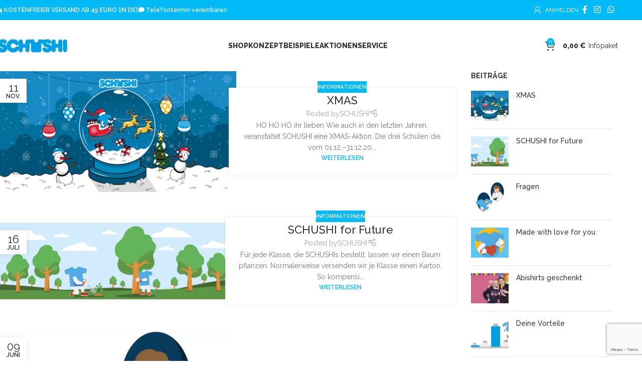

--- FILE ---
content_type: text/html; charset=UTF-8
request_url: https://schushi.de/category/informationen/
body_size: 67501
content:
<!DOCTYPE html>
<html lang="de">
<head>
	<meta charset="UTF-8">
	<link rel="profile" href="https://gmpg.org/xfn/11">
	<link rel="pingback" href="https://schushi.de/xmlrpc.php">

	<title>Informationen &#8211; SCHUSHI</title>
<meta name='robots' content='max-image-preview:large' />
	<style>img:is([sizes="auto" i], [sizes^="auto," i]) { contain-intrinsic-size: 3000px 1500px }</style>
	<link rel='dns-prefetch' href='//www.googletagmanager.com' />
<link rel='dns-prefetch' href='//use.fontawesome.com' />
<link rel='dns-prefetch' href='//www.schushi.de' />
<link rel='dns-prefetch' href='//fonts.googleapis.com' />
<link rel='dns-prefetch' href='//faf71ae8.delivery.rocketcdn.me' />
<link href='https://faf71ae8.delivery.rocketcdn.me' rel='preconnect' />
<link rel="alternate" type="application/rss+xml" title="SCHUSHI &raquo; Feed" href="https://schushi.de/feed/" />
<link rel="alternate" type="application/rss+xml" title="SCHUSHI &raquo; Kommentar-Feed" href="https://schushi.de/comments/feed/" />
<link rel="alternate" type="application/rss+xml" title="SCHUSHI &raquo; Informationen Kategorie-Feed" href="https://schushi.de/category/informationen/feed/" />
<link rel='stylesheet' id='dashicons-css' href='https://faf71ae8.delivery.rocketcdn.me/wp-includes/css/dashicons.min.css?ver=6.8.2' type='text/css' media='all' />
<link rel='stylesheet' id='dokan-shipping-block-checkout-support-css' href='https://faf71ae8.delivery.rocketcdn.me/wp-content/plugins/dokan-pro/assets/blocks/shipping/index.css?ver=b4f27b4604d1e15bf202' type='text/css' media='all' />
<link rel='stylesheet' id='dokan-fontawesome-css' href='https://faf71ae8.delivery.rocketcdn.me/wp-content/plugins/dokan-lite/assets/vendors/font-awesome/css/font-awesome.min.css?ver=4.0.2' type='text/css' media='all' />
<style id='font-awesome-svg-styles-default-inline-css' type='text/css'>
.svg-inline--fa {
  display: inline-block;
  height: 1em;
  overflow: visible;
  vertical-align: -.125em;
}
</style>
<link rel='stylesheet' id='font-awesome-svg-styles-css' href='https://faf71ae8.delivery.rocketcdn.me/wp-content/uploads/font-awesome/v5.15.3/css/svg-with-js.css' type='text/css' media='all' />
<style id='font-awesome-svg-styles-inline-css' type='text/css'>
   .wp-block-font-awesome-icon svg::before,
   .wp-rich-text-font-awesome-icon svg::before {content: unset;}
</style>
<link rel='stylesheet' id='sweetalert2-css' href='https://faf71ae8.delivery.rocketcdn.me/wp-content/plugins/rac/assets/sweetalert2/sweetalert2.min.css?ver=6.8.2' type='text/css' media='all' />
<link rel='stylesheet' id='wc_sa-font-icons-css' href='https://faf71ae8.delivery.rocketcdn.me/wp-content/plugins/woocommerce-status-actions/assets/css/font-icons.css?ver=6.8.2' type='text/css' media='all' />
<link rel='stylesheet' id='wc_sa-frontend-css' href='https://faf71ae8.delivery.rocketcdn.me/wp-content/plugins/woocommerce-status-actions/assets/css/frontend.css?ver=2.3.7' type='text/css' media='all' />
<style id='woocommerce-inline-inline-css' type='text/css'>
.woocommerce form .form-row .required { visibility: visible; }
</style>
<link rel='stylesheet' id='cf7wpaploc_select2_css-css' href='https://faf71ae8.delivery.rocketcdn.me/wp-content/plugins/woo-product-and-custom-post-type-dropdown-cf7-pro/css/select2.css?ver=1.0.0' type='text/css' media='all' />
<link rel='stylesheet' id='cf7wpaploc_frontend_css-css' href='https://faf71ae8.delivery.rocketcdn.me/wp-content/plugins/woo-product-and-custom-post-type-dropdown-cf7-pro/css/frontend-ocwpcf7-css.css?ver=1.0.0' type='text/css' media='all' />
<link rel='stylesheet' id='dgwt-wcas-style-css' href='https://faf71ae8.delivery.rocketcdn.me/wp-content/cache/background-css/1/faf71ae8.delivery.rocketcdn.me/wp-content/plugins/ajax-search-for-woocommerce-premium/assets/css/style.min.css?ver=1.26.1&wpr_t=1768622736' type='text/css' media='all' />
<link rel='stylesheet' id='font-awesome-official-css' href='https://use.fontawesome.com/releases/v5.15.3/css/all.css' type='text/css' media='all' integrity="sha384-SZXxX4whJ79/gErwcOYf+zWLeJdY/qpuqC4cAa9rOGUstPomtqpuNWT9wdPEn2fk" crossorigin="anonymous" />
<link rel='stylesheet' id='dokan-style-css' href='https://faf71ae8.delivery.rocketcdn.me/wp-content/cache/background-css/1/faf71ae8.delivery.rocketcdn.me/wp-content/plugins/dokan-lite/assets/css/style.css?ver=1749021266&wpr_t=1768622737' type='text/css' media='all' />
<link rel='stylesheet' id='dokan-modal-css' href='https://faf71ae8.delivery.rocketcdn.me/wp-content/plugins/dokan-lite/assets/vendors/izimodal/iziModal.min.css?ver=1749021266' type='text/css' media='all' />
<link rel='stylesheet' id='borlabs-cookie-css' href='https://faf71ae8.delivery.rocketcdn.me/wp-content/cache/borlabs-cookie/borlabs-cookie_1_de.css?ver=2.2.63-135' type='text/css' media='all' />
<link rel='stylesheet' id='js_composer_front-css' href='https://faf71ae8.delivery.rocketcdn.me/wp-content/cache/background-css/1/faf71ae8.delivery.rocketcdn.me/wp-content/plugins/js_composer/assets/css/js_composer.min.css?ver=7.4&wpr_t=1768622737' type='text/css' media='all' />
<link rel='stylesheet' id='woocommerce-gzd-layout-css' href='https://faf71ae8.delivery.rocketcdn.me/wp-content/plugins/woocommerce-germanized/build/static/layout-styles.css?ver=3.20.0' type='text/css' media='all' />
<style id='woocommerce-gzd-layout-inline-css' type='text/css'>
.woocommerce-checkout .shop_table { background-color: #eeeeee; } .product p.deposit-packaging-type { font-size: 1.25em !important; } p.woocommerce-shipping-destination { display: none; }
                .wc-gzd-nutri-score-value-a {
                    background: var(--wpr-bg-79ed4f71-7d94-4060-8d04-73ed3565653c) no-repeat;
                }
                .wc-gzd-nutri-score-value-b {
                    background: var(--wpr-bg-2d8454a7-a352-45ae-b7e4-b2dc2cf69521) no-repeat;
                }
                .wc-gzd-nutri-score-value-c {
                    background: var(--wpr-bg-224fabec-36da-4d44-af46-0a86bed719dd) no-repeat;
                }
                .wc-gzd-nutri-score-value-d {
                    background: var(--wpr-bg-c52f92ad-866e-473a-a38f-56caf260a610) no-repeat;
                }
                .wc-gzd-nutri-score-value-e {
                    background: var(--wpr-bg-cc0f5480-79d4-4f33-92ef-a80f43c8e4ae) no-repeat;
                }
            
</style>
<link rel='stylesheet' id='cf7cf-style-css' href='https://faf71ae8.delivery.rocketcdn.me/wp-content/plugins/cf7-conditional-fields/style.css?ver=2.6.4' type='text/css' media='all' />
<link rel='stylesheet' id='jquery-ui-smoothness-css' href='https://faf71ae8.delivery.rocketcdn.me/wp-content/cache/background-css/1/faf71ae8.delivery.rocketcdn.me/wp-content/plugins/contact-form-7/includes/js/jquery-ui/themes/smoothness/jquery-ui.min.css?ver=1.12.1&wpr_t=1768622737' type='text/css' media='screen' />
<link rel='stylesheet' id='wd-style-base-css' href='https://faf71ae8.delivery.rocketcdn.me/wp-content/cache/background-css/1/faf71ae8.delivery.rocketcdn.me/wp-content/themes/woodmart/css/parts/base.min.css?ver=8.2.7&wpr_t=1768622737' type='text/css' media='all' />
<link rel='stylesheet' id='wd-helpers-wpb-elem-css' href='https://faf71ae8.delivery.rocketcdn.me/wp-content/themes/woodmart/css/parts/helpers-wpb-elem.min.css?ver=8.2.7' type='text/css' media='all' />
<link rel='stylesheet' id='wd-woo-dokan-vend-css' href='https://faf71ae8.delivery.rocketcdn.me/wp-content/themes/woodmart/css/parts/int-woo-dokan-vend.min.css?ver=8.2.7' type='text/css' media='all' />
<link rel='stylesheet' id='wd-woo-germanized-css' href='https://faf71ae8.delivery.rocketcdn.me/wp-content/themes/woodmart/css/parts/int-woo-germanized.min.css?ver=8.2.7' type='text/css' media='all' />
<link rel='stylesheet' id='wd-revolution-slider-css' href='https://faf71ae8.delivery.rocketcdn.me/wp-content/themes/woodmart/css/parts/int-rev-slider.min.css?ver=8.2.7' type='text/css' media='all' />
<link rel='stylesheet' id='wd-woo-paypal-payments-css' href='https://faf71ae8.delivery.rocketcdn.me/wp-content/themes/woodmart/css/parts/int-woo-paypal-payments.min.css?ver=8.2.7' type='text/css' media='all' />
<link rel='stylesheet' id='wd-wpbakery-base-css' href='https://faf71ae8.delivery.rocketcdn.me/wp-content/themes/woodmart/css/parts/int-wpb-base.min.css?ver=8.2.7' type='text/css' media='all' />
<link rel='stylesheet' id='wd-wpbakery-base-deprecated-css' href='https://faf71ae8.delivery.rocketcdn.me/wp-content/themes/woodmart/css/parts/int-wpb-base-deprecated.min.css?ver=8.2.7' type='text/css' media='all' />
<link rel='stylesheet' id='wd-int-wordfence-css' href='https://faf71ae8.delivery.rocketcdn.me/wp-content/themes/woodmart/css/parts/int-wordfence.min.css?ver=8.2.7' type='text/css' media='all' />
<link rel='stylesheet' id='wd-woocommerce-base-css' href='https://faf71ae8.delivery.rocketcdn.me/wp-content/themes/woodmart/css/parts/woocommerce-base.min.css?ver=8.2.7' type='text/css' media='all' />
<link rel='stylesheet' id='wd-mod-star-rating-css' href='https://faf71ae8.delivery.rocketcdn.me/wp-content/themes/woodmart/css/parts/mod-star-rating.min.css?ver=8.2.7' type='text/css' media='all' />
<link rel='stylesheet' id='wd-woocommerce-block-notices-css' href='https://faf71ae8.delivery.rocketcdn.me/wp-content/themes/woodmart/css/parts/woo-mod-block-notices.min.css?ver=8.2.7' type='text/css' media='all' />
<link rel='stylesheet' id='child-style-css' href='https://faf71ae8.delivery.rocketcdn.me/wp-content/cache/background-css/1/faf71ae8.delivery.rocketcdn.me/wp-content/themes/woodmart-child/style.css?ver=8.2.7&wpr_t=1768622737' type='text/css' media='all' />
<link rel='stylesheet' id='woo-mod-product-swatches-css' href='https://faf71ae8.delivery.rocketcdn.me/wp-content/cache/background-css/1/www.schushi.de/wp-content/themes/woodmart/css/parts/woo-mod-product-swatches.min.css?ver=8.2.7&wpr_t=1768622737' type='text/css' media='all' />
<link rel='stylesheet' id='wd-header-base-css' href='https://faf71ae8.delivery.rocketcdn.me/wp-content/themes/woodmart/css/parts/header-base.min.css?ver=8.2.7' type='text/css' media='all' />
<link rel='stylesheet' id='wd-mod-tools-css' href='https://faf71ae8.delivery.rocketcdn.me/wp-content/themes/woodmart/css/parts/mod-tools.min.css?ver=8.2.7' type='text/css' media='all' />
<link rel='stylesheet' id='wd-header-elements-base-css' href='https://faf71ae8.delivery.rocketcdn.me/wp-content/themes/woodmart/css/parts/header-el-base.min.css?ver=8.2.7' type='text/css' media='all' />
<link rel='stylesheet' id='wd-woo-mod-login-form-css' href='https://faf71ae8.delivery.rocketcdn.me/wp-content/themes/woodmart/css/parts/woo-mod-login-form.min.css?ver=8.2.7' type='text/css' media='all' />
<link rel='stylesheet' id='wd-header-my-account-css' href='https://faf71ae8.delivery.rocketcdn.me/wp-content/themes/woodmart/css/parts/header-el-my-account.min.css?ver=8.2.7' type='text/css' media='all' />
<link rel='stylesheet' id='wd-social-icons-css' href='https://faf71ae8.delivery.rocketcdn.me/wp-content/themes/woodmart/css/parts/el-social-icons.min.css?ver=8.2.7' type='text/css' media='all' />
<link rel='stylesheet' id='wd-header-cart-css' href='https://faf71ae8.delivery.rocketcdn.me/wp-content/themes/woodmart/css/parts/header-el-cart.min.css?ver=8.2.7' type='text/css' media='all' />
<link rel='stylesheet' id='wd-widget-shopping-cart-css' href='https://faf71ae8.delivery.rocketcdn.me/wp-content/themes/woodmart/css/parts/woo-widget-shopping-cart.min.css?ver=8.2.7' type='text/css' media='all' />
<link rel='stylesheet' id='wd-widget-product-list-css' href='https://faf71ae8.delivery.rocketcdn.me/wp-content/themes/woodmart/css/parts/woo-widget-product-list.min.css?ver=8.2.7' type='text/css' media='all' />
<link rel='stylesheet' id='wd-button-css' href='https://faf71ae8.delivery.rocketcdn.me/wp-content/themes/woodmart/css/parts/el-button.min.css?ver=8.2.7' type='text/css' media='all' />
<link rel='stylesheet' id='wd-header-mobile-nav-dropdown-css' href='https://faf71ae8.delivery.rocketcdn.me/wp-content/themes/woodmart/css/parts/header-el-mobile-nav-dropdown.min.css?ver=8.2.7' type='text/css' media='all' />
<link rel='stylesheet' id='wd-blog-loop-base-css' href='https://faf71ae8.delivery.rocketcdn.me/wp-content/themes/woodmart/css/parts/blog-loop-base.min.css?ver=8.2.7' type='text/css' media='all' />
<link rel='stylesheet' id='wd-post-types-mod-predefined-css' href='https://faf71ae8.delivery.rocketcdn.me/wp-content/themes/woodmart/css/parts/post-types-mod-predefined.min.css?ver=8.2.7' type='text/css' media='all' />
<link rel='stylesheet' id='wd-blog-loop-design-small-img-chess-css' href='https://faf71ae8.delivery.rocketcdn.me/wp-content/themes/woodmart/css/parts/blog-loop-design-smallimg-chess.min.css?ver=8.2.7' type='text/css' media='all' />
<link rel='stylesheet' id='wd-post-types-mod-categories-style-bg-css' href='https://faf71ae8.delivery.rocketcdn.me/wp-content/themes/woodmart/css/parts/post-types-mod-categories-style-bg.min.css?ver=8.2.7' type='text/css' media='all' />
<link rel='stylesheet' id='wd-post-types-mod-date-style-bg-css' href='https://faf71ae8.delivery.rocketcdn.me/wp-content/themes/woodmart/css/parts/post-types-mod-date-style-bg.min.css?ver=8.2.7' type='text/css' media='all' />
<link rel='stylesheet' id='wd-blog-mod-author-css' href='https://faf71ae8.delivery.rocketcdn.me/wp-content/themes/woodmart/css/parts/blog-mod-author.min.css?ver=8.2.7' type='text/css' media='all' />
<link rel='stylesheet' id='wd-off-canvas-sidebar-css' href='https://faf71ae8.delivery.rocketcdn.me/wp-content/themes/woodmart/css/parts/opt-off-canvas-sidebar.min.css?ver=8.2.7' type='text/css' media='all' />
<link rel='stylesheet' id='wd-widget-wd-recent-posts-css' href='https://faf71ae8.delivery.rocketcdn.me/wp-content/themes/woodmart/css/parts/widget-wd-recent-posts.min.css?ver=8.2.7' type='text/css' media='all' />
<link rel='stylesheet' id='wd-instagram-css' href='https://faf71ae8.delivery.rocketcdn.me/wp-content/themes/woodmart/css/parts/el-instagram.min.css?ver=8.2.7' type='text/css' media='all' />
<link rel='stylesheet' id='wd-footer-base-css' href='https://faf71ae8.delivery.rocketcdn.me/wp-content/themes/woodmart/css/parts/footer-base.min.css?ver=8.2.7' type='text/css' media='all' />
<link rel='stylesheet' id='wd-responsive-text-css' href='https://faf71ae8.delivery.rocketcdn.me/wp-content/themes/woodmart/css/parts/el-responsive-text.min.css?ver=8.2.7' type='text/css' media='all' />
<link rel='stylesheet' id='wd-widget-nav-css' href='https://faf71ae8.delivery.rocketcdn.me/wp-content/themes/woodmart/css/parts/widget-nav.min.css?ver=8.2.7' type='text/css' media='all' />
<link rel='stylesheet' id='wd-scroll-top-css' href='https://faf71ae8.delivery.rocketcdn.me/wp-content/themes/woodmart/css/parts/opt-scrolltotop.min.css?ver=8.2.7' type='text/css' media='all' />
<link rel='stylesheet' id='wd-header-my-account-sidebar-css' href='https://faf71ae8.delivery.rocketcdn.me/wp-content/themes/woodmart/css/parts/header-el-my-account-sidebar.min.css?ver=8.2.7' type='text/css' media='all' />
<link rel='stylesheet' id='wd-mod-sticky-sidebar-opener-css' href='https://faf71ae8.delivery.rocketcdn.me/wp-content/themes/woodmart/css/parts/mod-sticky-sidebar-opener.min.css?ver=8.2.7' type='text/css' media='all' />
<link rel='stylesheet' id='wd-bottom-toolbar-css' href='https://faf71ae8.delivery.rocketcdn.me/wp-content/themes/woodmart/css/parts/opt-bottom-toolbar.min.css?ver=8.2.7' type='text/css' media='all' />
<link rel='stylesheet' id='xts-style-theme_settings_default-css' href='https://faf71ae8.delivery.rocketcdn.me/wp-content/uploads/2025/11/xts-theme_settings_default-1762422434.css?ver=8.2.7' type='text/css' media='all' />
<link rel='stylesheet' id='xts-google-fonts-css' href='https://fonts.googleapis.com/css?family=Raleway%3A400%2C600%2C500%2C700%2C800&#038;ver=8.2.7' type='text/css' media='all' />
<link rel='stylesheet' id='font-awesome-official-v4shim-css' href='https://use.fontawesome.com/releases/v5.15.3/css/v4-shims.css' type='text/css' media='all' integrity="sha384-C2B+KlPW+WkR0Ld9loR1x3cXp7asA0iGVodhCoJ4hwrWm/d9qKS59BGisq+2Y0/D" crossorigin="anonymous" />
<style id='font-awesome-official-v4shim-inline-css' type='text/css'>
@font-face {
font-family: "FontAwesome";
font-display: block;
src: url("https://use.fontawesome.com/releases/v5.15.3/webfonts/fa-brands-400.eot"),
		url("https://use.fontawesome.com/releases/v5.15.3/webfonts/fa-brands-400.eot?#iefix") format("embedded-opentype"),
		url("https://use.fontawesome.com/releases/v5.15.3/webfonts/fa-brands-400.woff2") format("woff2"),
		url("https://use.fontawesome.com/releases/v5.15.3/webfonts/fa-brands-400.woff") format("woff"),
		url("https://use.fontawesome.com/releases/v5.15.3/webfonts/fa-brands-400.ttf") format("truetype"),
		url("https://use.fontawesome.com/releases/v5.15.3/webfonts/fa-brands-400.svg#fontawesome") format("svg");
}

@font-face {
font-family: "FontAwesome";
font-display: block;
src: url("https://use.fontawesome.com/releases/v5.15.3/webfonts/fa-solid-900.eot"),
		url("https://use.fontawesome.com/releases/v5.15.3/webfonts/fa-solid-900.eot?#iefix") format("embedded-opentype"),
		url("https://use.fontawesome.com/releases/v5.15.3/webfonts/fa-solid-900.woff2") format("woff2"),
		url("https://use.fontawesome.com/releases/v5.15.3/webfonts/fa-solid-900.woff") format("woff"),
		url("https://use.fontawesome.com/releases/v5.15.3/webfonts/fa-solid-900.ttf") format("truetype"),
		url("https://use.fontawesome.com/releases/v5.15.3/webfonts/fa-solid-900.svg#fontawesome") format("svg");
}

@font-face {
font-family: "FontAwesome";
font-display: block;
src: url("https://use.fontawesome.com/releases/v5.15.3/webfonts/fa-regular-400.eot"),
		url("https://use.fontawesome.com/releases/v5.15.3/webfonts/fa-regular-400.eot?#iefix") format("embedded-opentype"),
		url("https://use.fontawesome.com/releases/v5.15.3/webfonts/fa-regular-400.woff2") format("woff2"),
		url("https://use.fontawesome.com/releases/v5.15.3/webfonts/fa-regular-400.woff") format("woff"),
		url("https://use.fontawesome.com/releases/v5.15.3/webfonts/fa-regular-400.ttf") format("truetype"),
		url("https://use.fontawesome.com/releases/v5.15.3/webfonts/fa-regular-400.svg#fontawesome") format("svg");
unicode-range: U+F004-F005,U+F007,U+F017,U+F022,U+F024,U+F02E,U+F03E,U+F044,U+F057-F059,U+F06E,U+F070,U+F075,U+F07B-F07C,U+F080,U+F086,U+F089,U+F094,U+F09D,U+F0A0,U+F0A4-F0A7,U+F0C5,U+F0C7-F0C8,U+F0E0,U+F0EB,U+F0F3,U+F0F8,U+F0FE,U+F111,U+F118-F11A,U+F11C,U+F133,U+F144,U+F146,U+F14A,U+F14D-F14E,U+F150-F152,U+F15B-F15C,U+F164-F165,U+F185-F186,U+F191-F192,U+F1AD,U+F1C1-F1C9,U+F1CD,U+F1D8,U+F1E3,U+F1EA,U+F1F6,U+F1F9,U+F20A,U+F247-F249,U+F24D,U+F254-F25B,U+F25D,U+F267,U+F271-F274,U+F279,U+F28B,U+F28D,U+F2B5-F2B6,U+F2B9,U+F2BB,U+F2BD,U+F2C1-F2C2,U+F2D0,U+F2D2,U+F2DC,U+F2ED,U+F328,U+F358-F35B,U+F3A5,U+F3D1,U+F410,U+F4AD;
}
</style>
<script type="text/javascript" src="https://faf71ae8.delivery.rocketcdn.me/wp-includes/js/jquery/jquery.min.js?ver=3.7.1" id="jquery-core-js"></script>
<script type="text/javascript" src="https://faf71ae8.delivery.rocketcdn.me/wp-includes/js/jquery/jquery-migrate.min.js?ver=3.4.1" id="jquery-migrate-js"></script>
<script type="text/javascript" src="https://faf71ae8.delivery.rocketcdn.me/wp-includes/js/dist/hooks.min.js?ver=4d63a3d491d11ffd8ac6" id="wp-hooks-js"></script>
<script type="text/javascript" src="https://faf71ae8.delivery.rocketcdn.me/wp-includes/js/dist/i18n.min.js?ver=5e580eb46a90c2b997e6" id="wp-i18n-js"></script>
<script type="text/javascript" id="wp-i18n-js-after">
/* <![CDATA[ */
wp.i18n.setLocaleData( { 'text direction\u0004ltr': [ 'ltr' ] } );
/* ]]> */
</script>
<script type="text/javascript" src="https://faf71ae8.delivery.rocketcdn.me/wp-content/plugins/dokan-lite/assets/vendors/izimodal/iziModal.min.js?ver=4.0.2" id="dokan-modal-js"></script>
<script type="text/javascript" src="https://faf71ae8.delivery.rocketcdn.me/wp-content/plugins/dokan-lite/assets/vendors/sweetalert2/sweetalert2.all.min.js?ver=1749021266" id="dokan-sweetalert2-js"></script>
<script type="text/javascript" src="https://faf71ae8.delivery.rocketcdn.me/wp-includes/js/dist/vendor/moment.min.js?ver=2.30.1" id="moment-js"></script>
<script type="text/javascript" id="moment-js-after">
/* <![CDATA[ */
moment.updateLocale( 'de_DE', {"months":["Januar","Februar","M\u00e4rz","April","Mai","Juni","Juli","August","September","Oktober","November","Dezember"],"monthsShort":["Jan.","Feb.","M\u00e4rz","Apr.","Mai","Juni","Juli","Aug.","Sep.","Okt.","Nov.","Dez."],"weekdays":["Sonntag","Montag","Dienstag","Mittwoch","Donnerstag","Freitag","Samstag"],"weekdaysShort":["So.","Mo.","Di.","Mi.","Do.","Fr.","Sa."],"week":{"dow":1},"longDateFormat":{"LT":"G:i","LTS":null,"L":null,"LL":"F j, Y","LLL":"j. F Y, G:i","LLLL":null}} );
/* ]]> */
</script>
<script type="text/javascript" id="dokan-util-helper-js-extra">
/* <![CDATA[ */
var dokan_helper = {"i18n_date_format":"F j, Y","i18n_time_format":"G:i","week_starts_day":"1","reverse_withdrawal":{"enabled":false},"timepicker_locale":{"am":"am","pm":"pm","AM":"AM","PM":"PM","hr":"hr","hrs":"hrs","mins":"mins"},"daterange_picker_local":{"toLabel":"To","firstDay":1,"fromLabel":"From","separator":" - ","weekLabel":"W","applyLabel":"Apply","cancelLabel":"Clear","customRangeLabel":"Custom","daysOfWeek":["Su","Mo","Tu","We","Th","Fr","Sa"],"monthNames":["January","February","March","April","May","June","July","August","September","October","November","December"]},"sweetalert_local":{"cancelButtonText":"Cancel","closeButtonText":"Schliessen","confirmButtonText":"OK","denyButtonText":"No","closeButtonAriaLabel":"Close this dialog"}};
var dokan = {"ajaxurl":"https:\/\/schushi.de\/wp-admin\/admin-ajax.php","nonce":"23c0b6b70c","order_nonce":"2f0d7589c1","product_edit_nonce":"6aa749f793","ajax_loader":"https:\/\/schushi.de\/wp-content\/plugins\/dokan-lite\/assets\/images\/ajax-loader.gif","seller":{"available":"Available","notAvailable":"Not Available"},"delete_confirm":"Are you sure?","wrong_message":"Something went wrong. Please try again.","vendor_percentage":"","commission_type":"","rounding_precision":"6","mon_decimal_point":",","currency_format_num_decimals":"2","currency_format_symbol":"\u20ac","currency_format_decimal_sep":",","currency_format_thousand_sep":".","currency_format":"%v\u00a0%s","round_at_subtotal":"yes","product_types":{"simple":"Simple","variable":"Variable","external":"External\/Affiliate product","grouped":"Group Product"},"loading_img":"https:\/\/schushi.de\/wp-content\/plugins\/dokan-lite\/assets\/images\/loading.gif","store_product_search_nonce":"1b81f1dff2","i18n_download_permission":"Are you sure you want to revoke access to this download?","i18n_download_access":"Could not grant access - the user may already have permission for this file or billing email is not set. Ensure the billing email is set, and the order has been saved.","maximum_tags_select_length":"-1","modal_header_color":"#7047EB","i18n_location_name":"Please provide a location name!","i18n_location_state":"Please provide","i18n_country_name":"Please provide a country!","i18n_invalid":"Failed! Somthing went wrong","i18n_chat_message":"Facebook SDK is not found, or blocked by the browser. Can not initialize the chat.","i18n_sms_code":"Insert SMS code","i18n_gravater":"Upload a Photo","i18n_phone_number":"Insert Phone No.","dokan_pro_i18n":{"dokan":{"domain":"dokan","locale_data":{"dokan":{"":{"domain":"dokan","lang":"de_DE"}}}}},"product_vendors_can_create_tags":"off","product_inline_edit_nonce":"5ac3b4e435","is_vendor_enabled":"","not_enable_message":"Error! Your account is not enabled for selling, please contact the admin","all_categories":"All Categories","rest":{"root":"https:\/\/schushi.de\/wp-json\/","nonce":"34daae0d01","version":"dokan\/v1"},"api":null,"libs":[],"routeComponents":{"default":null},"routes":[],"urls":{"assetsUrl":"https:\/\/schushi.de\/wp-content\/plugins\/dokan-lite\/assets","dashboardUrl":"https:\/\/schushi.de\/mein-konto\/?path=%2Fanalytics%2FOverview","storeUrl":""},"mark_received":{"nonce":"d716b8c120","status_label":"Received","confirmation_msg":"Do you want to mark this order as received?","complete_status_label":"Complete"}};
/* ]]> */
</script>
<script type="text/javascript" src="https://faf71ae8.delivery.rocketcdn.me/wp-content/plugins/dokan-lite/assets/js/helper.js?ver=1749021266" id="dokan-util-helper-js"></script>
<script type="text/javascript" id="rac_guest_handle-js-extra">
/* <![CDATA[ */
var rac_guest_params = {"console_error":"Not a valid e-mail address","current_lang_code":"en","ajax_url":"https:\/\/schushi.de\/wp-admin\/admin-ajax.php","guest_entry":"2a8a2f8c0c","is_checkout":"","is_shop":"","ajax_add_to_cart":"yes","enable_popup":"no","form_label":"Please enter your Details","first_name":"","email_address_not_valid":"Please Enter your Valid Email Address","popup_sub_header":"","enter_email_address":"Please Enter your Email Address","enter_first_name":"Please Enter your First Name","enter_phone_no":"Please Enter your Contact Number","enter_valid_phone_no":"Please Enter valid Contact Number","enter_last_name":"Please Enter your Last Name","cancel_label":"Cancel","add_to_cart_label":"Add to cart","force_guest":"no","show_guest_name":"","show_guest_contactno":"","force_guest_name":"","force_guest_contactno":"","popup_already_displayed":"no","is_cookie_already_set":"","fp_rac_popup_email":"","fp_rac_first_name":"","fp_rac_last_name":"","fp_rac_phone_no":"","fp_rac_disp_notice_check":"","fp_rac_disp_notice":"Your email will be used for sending Abandoned Cart emails","popup_disp_method":"1","popup_cookie_delay_time":"no","rac_popup_delay_nonce":"6db3dc54e2"};
var custom_css_btn_color = {"popupcolor":"FFFFFF","confirmbtncolor":"008000","cancelbtncolor":"CC2900","email_placeholder":"Enter your Email Address","fname_placeholder":"Enter your First Name","lname_placeholder":"Enter your Last Name","phone_placeholder":"Enter Your Contact Number"};
/* ]]> */
</script>
<script type="text/javascript" src="https://faf71ae8.delivery.rocketcdn.me/wp-content/plugins/rac/assets/js/fp-rac-guest-checkout.js?ver=22.3" id="rac_guest_handle-js"></script>
<script type="text/javascript" src="https://faf71ae8.delivery.rocketcdn.me/wp-content/plugins/rac/assets/sweetalert2/sweetalert2.min.js?ver=6.8.2" id="sweetalert2-js"></script>
<script type="text/javascript" src="https://faf71ae8.delivery.rocketcdn.me/wp-content/plugins/rac/assets/js/polyfill/polyfill.min.js?ver=6.8.2" id="polyfill-js"></script>
<script type="text/javascript" src="https://faf71ae8.delivery.rocketcdn.me/wp-content/plugins/woocommerce-status-actions/assets/plugins/Flot/jquery.flot.min.js?ver=2.3.7" id="flot-js"></script>
<script type="text/javascript" src="https://faf71ae8.delivery.rocketcdn.me/wp-content/plugins/woocommerce-status-actions/assets/plugins/Flot/jquery.flot.pie.min.js?ver=2.3.7" id="flot-pie-js"></script>
<script type="text/javascript" id="wc_sa-frontend-js-extra">
/* <![CDATA[ */
var wc_sa_opt = {"i18_prompt_cancel":"Are you sure you want to cancel this order?","i18_prompt_change":"Are you sure you want to change the status of this order?"};
/* ]]> */
</script>
<script type="text/javascript" src="https://faf71ae8.delivery.rocketcdn.me/wp-content/plugins/woocommerce-status-actions/assets/js/frontend.js?ver=2.3.7" id="wc_sa-frontend-js"></script>
<script type="text/javascript" src="https://faf71ae8.delivery.rocketcdn.me/wp-content/plugins/woocommerce/assets/js/jquery-blockui/jquery.blockUI.min.js?ver=4.0.3" id="jquery-blockui-js" data-wp-strategy="defer"></script>
<script type="text/javascript" id="wc-add-to-cart-js-extra">
/* <![CDATA[ */
var wc_add_to_cart_params = {"ajax_url":"\/wp-admin\/admin-ajax.php","wc_ajax_url":"\/?wc-ajax=%%endpoint%%","i18n_view_cart":"Warenkorb anzeigen","cart_url":"https:\/\/schushi.de\/textilien-waehlen\/","is_cart":"","cart_redirect_after_add":"no"};
/* ]]> */
</script>
<script type="text/javascript" src="https://faf71ae8.delivery.rocketcdn.me/wp-content/plugins/woocommerce/assets/js/frontend/add-to-cart.min.js?ver=10.1.3" id="wc-add-to-cart-js" data-wp-strategy="defer"></script>
<script type="text/javascript" src="https://faf71ae8.delivery.rocketcdn.me/wp-content/plugins/woocommerce/assets/js/js-cookie/js.cookie.min.js?ver=2.1.4-wc.10.1.3" id="js-cookie-js" defer="defer" data-wp-strategy="defer"></script>
<script type="text/javascript" id="woocommerce-js-extra">
/* <![CDATA[ */
var woocommerce_params = {"ajax_url":"\/wp-admin\/admin-ajax.php","wc_ajax_url":"\/?wc-ajax=%%endpoint%%","i18n_password_show":"Passwort anzeigen","i18n_password_hide":"Passwort verbergen"};
/* ]]> */
</script>
<script type="text/javascript" src="https://faf71ae8.delivery.rocketcdn.me/wp-content/plugins/woocommerce/assets/js/frontend/woocommerce.min.js?ver=10.1.3" id="woocommerce-js" defer="defer" data-wp-strategy="defer"></script>
<script type="text/javascript" src="https://faf71ae8.delivery.rocketcdn.me/wp-content/plugins/js_composer/assets/js/vendors/woocommerce-add-to-cart.js?ver=7.4" id="vc_woocommerce-add-to-cart-js-js"></script>
<script type="text/javascript" src="https://faf71ae8.delivery.rocketcdn.me/wp-content/plugins/wc-bulk-order-form-prepopulated/assets/js/frontend.js?ver=3.3.1" id="WC Bulk Order Form Prepopulatedfrontend_script-js"></script>
<script type="text/javascript" src="https://faf71ae8.delivery.rocketcdn.me/wp-content/plugins/woo-product-and-custom-post-type-dropdown-cf7-pro/js/frontend-ocwpcf7-js.js?ver=1.0.0" id="cf7wpaploc_frontend_js-js"></script>
<script type="text/javascript" src="https://faf71ae8.delivery.rocketcdn.me/wp-content/plugins/woo-product-and-custom-post-type-dropdown-cf7-pro/js/select2.js?ver=1.0.0" id="cf7wpaploc_select2_js-js"></script>

<!-- Google Tag (gtac.js) durch Site-Kit hinzugefügt -->
<!-- Von Site Kit hinzugefügtes Google-Analytics-Snippet -->
<script type="text/javascript" src="https://www.googletagmanager.com/gtag/js?id=GT-TXBQH8G6" id="google_gtagjs-js" async></script>
<script type="text/javascript" id="google_gtagjs-js-after">
/* <![CDATA[ */
window.dataLayer = window.dataLayer || [];function gtag(){dataLayer.push(arguments);}
gtag("set","linker",{"domains":["schushi.de"]});
gtag("js", new Date());
gtag("set", "developer_id.dZTNiMT", true);
gtag("config", "GT-TXBQH8G6");
/* ]]> */
</script>
<script type="text/javascript" src="https://faf71ae8.delivery.rocketcdn.me/wp-content/themes/woodmart/js/libs/device.min.js?ver=8.2.7" id="wd-device-library-js"></script>
<script type="text/javascript" src="https://faf71ae8.delivery.rocketcdn.me/wp-content/themes/woodmart/js/scripts/global/scrollBar.min.js?ver=8.2.7" id="wd-scrollbar-js"></script>
<script></script><link rel="https://api.w.org/" href="https://schushi.de/wp-json/" /><link rel="alternate" title="JSON" type="application/json" href="https://schushi.de/wp-json/wp/v2/categories/90" /><link rel="EditURI" type="application/rsd+xml" title="RSD" href="https://schushi.de/xmlrpc.php?rsd" />
<meta name="generator" content="WordPress 6.8.2" />
<meta name="generator" content="WooCommerce 10.1.3" />
	<script type="text/javascript">
		jQuery(document).ready(function(){
			jQuery('.order-actions a:nth-child(2)').attr("target", "_blank");
		});
	</script>
	<meta name="generator" content="Site Kit by Google 1.164.0" />        <style type="text/css">
        #fp_rac_guest_email_in_cookie{

}
#fp_rac_guest_fname_in_cookie{

}
#fp_rac_guest_lname_in_cookie{

}
#fp_rac_guest_phoneno_in_cookie{

}        </style>
        		<style>
			.dgwt-wcas-ico-magnifier,.dgwt-wcas-ico-magnifier-handler{max-width:20px}.dgwt-wcas-search-wrapp{max-width:600px}.dgwt-wcas-search-wrapp .dgwt-wcas-sf-wrapp input[type=search].dgwt-wcas-search-input,.dgwt-wcas-search-wrapp .dgwt-wcas-sf-wrapp input[type=search].dgwt-wcas-search-input:hover,.dgwt-wcas-search-wrapp .dgwt-wcas-sf-wrapp input[type=search].dgwt-wcas-search-input:focus{background-color:#fff;color:#000;border-color:#00baf8}.dgwt-wcas-sf-wrapp input[type=search].dgwt-wcas-search-input::placeholder{color:#000;opacity:.3}.dgwt-wcas-sf-wrapp input[type=search].dgwt-wcas-search-input::-webkit-input-placeholder{color:#000;opacity:.3}.dgwt-wcas-sf-wrapp input[type=search].dgwt-wcas-search-input:-moz-placeholder{color:#000;opacity:.3}.dgwt-wcas-sf-wrapp input[type=search].dgwt-wcas-search-input::-moz-placeholder{color:#000;opacity:.3}.dgwt-wcas-sf-wrapp input[type=search].dgwt-wcas-search-input:-ms-input-placeholder{color:#000}.dgwt-wcas-no-submit.dgwt-wcas-search-wrapp .dgwt-wcas-ico-magnifier path,.dgwt-wcas-search-wrapp .dgwt-wcas-close path{fill:#000}.dgwt-wcas-loader-circular-path{stroke:#000}.dgwt-wcas-preloader{opacity:.6}.dgwt-wcas-search-wrapp .dgwt-wcas-sf-wrapp .dgwt-wcas-search-submit::before{}.dgwt-wcas-search-wrapp .dgwt-wcas-sf-wrapp .dgwt-wcas-search-submit:hover::before,.dgwt-wcas-search-wrapp .dgwt-wcas-sf-wrapp .dgwt-wcas-search-submit:focus::before{}.dgwt-wcas-search-wrapp .dgwt-wcas-sf-wrapp .dgwt-wcas-search-submit,.dgwt-wcas-om-bar .dgwt-wcas-om-return{color:#00baf8}.dgwt-wcas-search-wrapp .dgwt-wcas-ico-magnifier,.dgwt-wcas-search-wrapp .dgwt-wcas-sf-wrapp .dgwt-wcas-search-submit svg path,.dgwt-wcas-om-bar .dgwt-wcas-om-return svg path{fill:#00baf8}		</style>
		<meta name="theme-color" content="#00baf8">					<meta name="viewport" content="width=device-width, initial-scale=1.0, maximum-scale=1.0, user-scalable=no">
											<link rel="preload" as="font" href="https://faf71ae8.delivery.rocketcdn.me/wp-content/themes/woodmart/fonts/woodmart-font-1-400.woff2?v=8.2.7" type="font/woff2" crossorigin>
						<noscript><style>.woocommerce-product-gallery{ opacity: 1 !important; }</style></noscript>
	<meta name="generator" content="Powered by WPBakery Page Builder - drag and drop page builder for WordPress."/>
<meta name="generator" content="Powered by Slider Revolution 6.6.12 - responsive, Mobile-Friendly Slider Plugin for WordPress with comfortable drag and drop interface." />
<link rel="icon" href="https://faf71ae8.delivery.rocketcdn.me/wp-content/uploads/2021/07/cropped-favicon-neu-1-32x32.jpg" sizes="32x32" />
<link rel="icon" href="https://faf71ae8.delivery.rocketcdn.me/wp-content/uploads/2021/07/cropped-favicon-neu-1-192x192.jpg" sizes="192x192" />
<link rel="apple-touch-icon" href="https://faf71ae8.delivery.rocketcdn.me/wp-content/uploads/2021/07/cropped-favicon-neu-1-180x180.jpg" />
<meta name="msapplication-TileImage" content="https://faf71ae8.delivery.rocketcdn.me/wp-content/uploads/2021/07/cropped-favicon-neu-1-270x270.jpg" />
<script>function setREVStartSize(e){
			//window.requestAnimationFrame(function() {
				window.RSIW = window.RSIW===undefined ? window.innerWidth : window.RSIW;
				window.RSIH = window.RSIH===undefined ? window.innerHeight : window.RSIH;
				try {
					var pw = document.getElementById(e.c).parentNode.offsetWidth,
						newh;
					pw = pw===0 || isNaN(pw) || (e.l=="fullwidth" || e.layout=="fullwidth") ? window.RSIW : pw;
					e.tabw = e.tabw===undefined ? 0 : parseInt(e.tabw);
					e.thumbw = e.thumbw===undefined ? 0 : parseInt(e.thumbw);
					e.tabh = e.tabh===undefined ? 0 : parseInt(e.tabh);
					e.thumbh = e.thumbh===undefined ? 0 : parseInt(e.thumbh);
					e.tabhide = e.tabhide===undefined ? 0 : parseInt(e.tabhide);
					e.thumbhide = e.thumbhide===undefined ? 0 : parseInt(e.thumbhide);
					e.mh = e.mh===undefined || e.mh=="" || e.mh==="auto" ? 0 : parseInt(e.mh,0);
					if(e.layout==="fullscreen" || e.l==="fullscreen")
						newh = Math.max(e.mh,window.RSIH);
					else{
						e.gw = Array.isArray(e.gw) ? e.gw : [e.gw];
						for (var i in e.rl) if (e.gw[i]===undefined || e.gw[i]===0) e.gw[i] = e.gw[i-1];
						e.gh = e.el===undefined || e.el==="" || (Array.isArray(e.el) && e.el.length==0)? e.gh : e.el;
						e.gh = Array.isArray(e.gh) ? e.gh : [e.gh];
						for (var i in e.rl) if (e.gh[i]===undefined || e.gh[i]===0) e.gh[i] = e.gh[i-1];
											
						var nl = new Array(e.rl.length),
							ix = 0,
							sl;
						e.tabw = e.tabhide>=pw ? 0 : e.tabw;
						e.thumbw = e.thumbhide>=pw ? 0 : e.thumbw;
						e.tabh = e.tabhide>=pw ? 0 : e.tabh;
						e.thumbh = e.thumbhide>=pw ? 0 : e.thumbh;
						for (var i in e.rl) nl[i] = e.rl[i]<window.RSIW ? 0 : e.rl[i];
						sl = nl[0];
						for (var i in nl) if (sl>nl[i] && nl[i]>0) { sl = nl[i]; ix=i;}
						var m = pw>(e.gw[ix]+e.tabw+e.thumbw) ? 1 : (pw-(e.tabw+e.thumbw)) / (e.gw[ix]);
						newh =  (e.gh[ix] * m) + (e.tabh + e.thumbh);
					}
					var el = document.getElementById(e.c);
					if (el!==null && el) el.style.height = newh+"px";
					el = document.getElementById(e.c+"_wrapper");
					if (el!==null && el) {
						el.style.height = newh+"px";
						el.style.display = "block";
					}
				} catch(e){
					console.log("Failure at Presize of Slider:" + e)
				}
			//});
		  };</script>
<style>
		
		</style><style data-type="woodmart_shortcodes-custom-css">#wd-69131c31e8777 .info-box-title{line-height:28px;font-size:18px;color:#aaaaaa;}#wd-69131c31e8777 .info-box-subtitle{line-height:52px;font-size:42px;color:#b2b2b2;}#wd-69131c47581dc .info-box-title{line-height:28px;font-size:18px;color:#aaaaaa;}#wd-69131c47581dc .info-box-subtitle{line-height:52px;font-size:42px;color:#b2b2b2;}#wd-69131c5f1fba0 .info-box-title{line-height:28px;font-size:18px;color:#aaaaaa;}#wd-69131c5f1fba0 .info-box-subtitle{line-height:52px;font-size:42px;color:#b2b2b2;}#wd-61811ed593568 .info-box-subtitle{line-height:52px;font-size:42px;}#wd-618111c3a02f0 .info-box-subtitle{line-height:52px;font-size:42px;}</style><noscript><style> .wpb_animate_when_almost_visible { opacity: 1; }</style></noscript>			<style id="wd-style-header_973323-css" data-type="wd-style-header_973323">
				:root{
	--wd-top-bar-h: 40px;
	--wd-top-bar-sm-h: 38px;
	--wd-top-bar-sticky-h: .00001px;
	--wd-top-bar-brd-w: .00001px;

	--wd-header-general-h: 102px;
	--wd-header-general-sm-h: 80px;
	--wd-header-general-sticky-h: 60px;
	--wd-header-general-brd-w: .00001px;

	--wd-header-bottom-h: 52px;
	--wd-header-bottom-sm-h: 52px;
	--wd-header-bottom-sticky-h: .00001px;
	--wd-header-bottom-brd-w: .00001px;

	--wd-header-clone-h: .00001px;

	--wd-header-brd-w: calc(var(--wd-top-bar-brd-w) + var(--wd-header-general-brd-w) + var(--wd-header-bottom-brd-w));
	--wd-header-h: calc(var(--wd-top-bar-h) + var(--wd-header-general-h) + var(--wd-header-bottom-h) + var(--wd-header-brd-w));
	--wd-header-sticky-h: calc(var(--wd-top-bar-sticky-h) + var(--wd-header-general-sticky-h) + var(--wd-header-bottom-sticky-h) + var(--wd-header-clone-h) + var(--wd-header-brd-w));
	--wd-header-sm-h: calc(var(--wd-top-bar-sm-h) + var(--wd-header-general-sm-h) + var(--wd-header-bottom-sm-h) + var(--wd-header-brd-w));
}

.whb-top-bar .wd-dropdown {
	margin-top: 0px;
}

.whb-top-bar .wd-dropdown:after {
	height: 10px;
}


.whb-sticked .whb-general-header .wd-dropdown:not(.sub-sub-menu) {
	margin-top: 10px;
}

.whb-sticked .whb-general-header .wd-dropdown:not(.sub-sub-menu):after {
	height: 20px;
}




.whb-header-bottom .wd-dropdown {
	margin-top: 6px;
}

.whb-header-bottom .wd-dropdown:after {
	height: 16px;
}



		
.whb-top-bar {
	background-color: rgba(0, 186, 248, 1);
}

.whb-general-header {
	border-bottom-width: 0px;border-bottom-style: solid;
}

.whb-header-bottom {
	border-bottom-width: 0px;border-bottom-style: solid;
}
			</style>
			<noscript><style id="rocket-lazyload-nojs-css">.rll-youtube-player, [data-lazy-src]{display:none !important;}</style></noscript><style id="wpr-lazyload-bg-container"></style><style id="wpr-lazyload-bg-exclusion"></style>
<noscript>
<style id="wpr-lazyload-bg-nostyle">.dgwt-wcas-inner-preloader{--wpr-bg-37b47166-6877-44cc-b82a-016e59d6dd0d: url('https://faf71ae8.delivery.rocketcdn.me/wp-content/plugins/ajax-search-for-woocommerce-premium/assets/img/preloader.gif');}.dokan-spinner{--wpr-bg-85a2d61b-cb96-47da-bfe1-1b2a0e37ccbf: url('https://faf71ae8.delivery.rocketcdn.me/wp-content/plugins/dokan-lite/assets/images/spinner-2x.gif');}span.dokan-loading{--wpr-bg-43d3a2c5-4705-4af3-8c72-1087a095237f: url('https://faf71ae8.delivery.rocketcdn.me/wp-content/plugins/dokan-lite/assets/images/wpspin_light.gif');}.dokan-seller-search{--wpr-bg-f100a78e-eadb-44dd-939d-95429d15fe07: url('https://faf71ae8.delivery.rocketcdn.me/wp-content/plugins/dokan-lite/assets/images/searchicon.png');}.dokan-store-products-filter-area .dokan-ajax-search-loader{--wpr-bg-eb33251f-7e2f-4f0f-b7dc-dccd22cde908: url('https://faf71ae8.delivery.rocketcdn.me/wp-content/plugins/dokan-lite/assets/images/spinner-2x.gif');}.dokan-single-store .profile-frame .profile-info-box .profile-info-img.dummy-image{--wpr-bg-39790eb8-cea9-42b5-b3ff-2c55b4c99aa9: url('https://faf71ae8.delivery.rocketcdn.me/wp-content/plugins/dokan-lite/assets/images/default-store-banner.png');}.wpb_address_book i.icon,option.wpb_address_book{--wpr-bg-16e8acc9-e98b-4a09-adeb-46c5646a22a6: url('https://faf71ae8.delivery.rocketcdn.me/wp-content/plugins/js_composer/assets/images/icons/address-book.png');}.wpb_alarm_clock i.icon,option.wpb_alarm_clock{--wpr-bg-0bdad483-c725-4fd8-af1c-185a6f4feaf9: url('https://faf71ae8.delivery.rocketcdn.me/wp-content/plugins/js_composer/assets/images/icons/alarm-clock.png');}.wpb_anchor i.icon,option.wpb_anchor{--wpr-bg-b1340d08-3b92-4a16-8145-80844a8be757: url('https://faf71ae8.delivery.rocketcdn.me/wp-content/plugins/js_composer/assets/images/icons/anchor.png');}.wpb_application_image i.icon,option.wpb_application_image{--wpr-bg-a3529839-2eaa-4359-9f67-d3c6879e8008: url('https://faf71ae8.delivery.rocketcdn.me/wp-content/plugins/js_composer/assets/images/icons/application-image.png');}.wpb_arrow i.icon,option.wpb_arrow{--wpr-bg-7a9c0108-91cb-4d89-a022-81bcf77703b3: url('https://faf71ae8.delivery.rocketcdn.me/wp-content/plugins/js_composer/assets/images/icons/arrow.png');}.wpb_asterisk i.icon,option.wpb_asterisk{--wpr-bg-c18bf82d-ecb6-4311-a58c-ff0ddb64c4f2: url('https://faf71ae8.delivery.rocketcdn.me/wp-content/plugins/js_composer/assets/images/icons/asterisk.png');}.wpb_hammer i.icon,option.wpb_hammer{--wpr-bg-f677a854-b3df-4b40-b69d-6a7263e97f8d: url('https://faf71ae8.delivery.rocketcdn.me/wp-content/plugins/js_composer/assets/images/icons/auction-hammer.png');}.wpb_balloon i.icon,option.wpb_balloon{--wpr-bg-0bc93c27-622a-4b45-a476-d20dc0354b28: url('https://faf71ae8.delivery.rocketcdn.me/wp-content/plugins/js_composer/assets/images/icons/balloon.png');}.wpb_balloon_buzz i.icon,option.wpb_balloon_buzz{--wpr-bg-5477e84b-d425-4ee6-a147-5196c66451c9: url('https://faf71ae8.delivery.rocketcdn.me/wp-content/plugins/js_composer/assets/images/icons/balloon-buzz.png');}.wpb_balloon_facebook i.icon,option.wpb_balloon_facebook{--wpr-bg-c5a9e2e8-b070-43e2-aa98-d50ead11dd40: url('https://faf71ae8.delivery.rocketcdn.me/wp-content/plugins/js_composer/assets/images/icons/balloon-facebook.png');}.wpb_balloon_twitter i.icon,option.wpb_balloon_twitter{--wpr-bg-2ab4f725-2634-4d69-b711-7e2ca1027ae4: url('https://faf71ae8.delivery.rocketcdn.me/wp-content/plugins/js_composer/assets/images/icons/balloon-twitter.png');}.wpb_battery i.icon,option.wpb_battery{--wpr-bg-5629906d-93a7-4cd1-b7a6-ac6102eb2e38: url('https://faf71ae8.delivery.rocketcdn.me/wp-content/plugins/js_composer/assets/images/icons/battery-full.png');}.wpb_binocular i.icon,option.wpb_binocular{--wpr-bg-dd7fbe29-c1a4-4aa8-a2d9-02252811e92e: url('https://faf71ae8.delivery.rocketcdn.me/wp-content/plugins/js_composer/assets/images/icons/binocular.png');}.wpb_document_excel i.icon,option.wpb_document_excel{--wpr-bg-77eb679f-646f-43aa-9cf9-08ca55415d5c: url('https://faf71ae8.delivery.rocketcdn.me/wp-content/plugins/js_composer/assets/images/icons/blue-document-excel.png');}.wpb_document_image i.icon,option.wpb_document_image{--wpr-bg-30e88ac0-3f51-4b19-a0a5-1f07c5730552: url('https://faf71ae8.delivery.rocketcdn.me/wp-content/plugins/js_composer/assets/images/icons/blue-document-image.png');}.wpb_document_music i.icon,option.wpb_document_music{--wpr-bg-6f531787-8574-4c70-b910-aaf3a4e5ab32: url('https://faf71ae8.delivery.rocketcdn.me/wp-content/plugins/js_composer/assets/images/icons/blue-document-music.png');}.wpb_document_office i.icon,option.wpb_document_office{--wpr-bg-d3987cd8-0f59-43b3-9c06-ca803e3f3970: url('https://faf71ae8.delivery.rocketcdn.me/wp-content/plugins/js_composer/assets/images/icons/blue-document-office.png');}.wpb_document_pdf i.icon,option.wpb_document_pdf{--wpr-bg-694ea6dd-7bc0-4e79-a015-60c56873e0d0: url('https://faf71ae8.delivery.rocketcdn.me/wp-content/plugins/js_composer/assets/images/icons/blue-document-pdf.png');}.wpb_document_powerpoint i.icon,option.wpb_document_powerpoint{--wpr-bg-55efcf58-9da3-445e-a1b0-6ffc23807b79: url('https://faf71ae8.delivery.rocketcdn.me/wp-content/plugins/js_composer/assets/images/icons/blue-document-powerpoint.png');}.wpb_document_word i.icon,option.wpb_document_word{--wpr-bg-61d91ad7-7c1d-4268-b4ad-6a213e858e1b: url('https://faf71ae8.delivery.rocketcdn.me/wp-content/plugins/js_composer/assets/images/icons/blue-document-word.png');}.wpb_bookmark i.icon,option.wpb_bookmark{--wpr-bg-6734097a-f5a8-4b38-95a4-3fd2f92396da: url('https://faf71ae8.delivery.rocketcdn.me/wp-content/plugins/js_composer/assets/images/icons/bookmark.png');}.wpb_camcorder i.icon,option.wpb_camcorder{--wpr-bg-b2a95ea6-ab0f-44fe-b257-007d7997e808: url('https://faf71ae8.delivery.rocketcdn.me/wp-content/plugins/js_composer/assets/images/icons/camcorder.png');}.wpb_camera i.icon,option.wpb_camera{--wpr-bg-c7fb6af5-fcba-4298-a76c-bf6bcde9a8e9: url('https://faf71ae8.delivery.rocketcdn.me/wp-content/plugins/js_composer/assets/images/icons/camera.png');}.wpb_chart i.icon,option.wpb_chart{--wpr-bg-c02f12ad-ebf6-4c4b-a303-311fbf8cae87: url('https://faf71ae8.delivery.rocketcdn.me/wp-content/plugins/js_composer/assets/images/icons/chart.png');}.wpb_chart_pie i.icon,option.wpb_chart_pie{--wpr-bg-b04a0b14-0ea5-4676-a3b6-0336ce35d0fa: url('https://faf71ae8.delivery.rocketcdn.me/wp-content/plugins/js_composer/assets/images/icons/chart-pie.png');}.wpb_clock i.icon,option.wpb_clock{--wpr-bg-27fb19ce-6380-450d-86e7-f437fcebd089: url('https://faf71ae8.delivery.rocketcdn.me/wp-content/plugins/js_composer/assets/images/icons/clock.png');}.wpb_play i.icon,option.wpb_play{--wpr-bg-0c6f90dc-8019-4dfc-9776-bbb8c9c48bf4: url('https://faf71ae8.delivery.rocketcdn.me/wp-content/plugins/js_composer/assets/images/icons/control.png');}.wpb_fire i.icon,option.wpb_fire{--wpr-bg-b0ad0dee-a8e4-479c-8f50-34db8c562c1e: url('https://faf71ae8.delivery.rocketcdn.me/wp-content/plugins/js_composer/assets/images/icons/fire.png');}.wpb_heart i.icon,option.wpb_heart{--wpr-bg-e9f1421c-cafc-4960-a17f-ff67b1a29893: url('https://faf71ae8.delivery.rocketcdn.me/wp-content/plugins/js_composer/assets/images/icons/heart.png');}.wpb_mail i.icon,option.wpb_mail{--wpr-bg-86a19128-d12e-46fb-b36d-92a1b45382e0: url('https://faf71ae8.delivery.rocketcdn.me/wp-content/plugins/js_composer/assets/images/icons/mail.png');}.wpb_shield i.icon,option.wpb_shield{--wpr-bg-86db3878-a1a7-4242-9a9c-fcd4d502802d: url('https://faf71ae8.delivery.rocketcdn.me/wp-content/plugins/js_composer/assets/images/icons/plus-shield.png');}.wpb_video i.icon,option.wpb_video{--wpr-bg-224891da-8b63-4cc8-85f6-5e6fff39319f: url('https://faf71ae8.delivery.rocketcdn.me/wp-content/plugins/js_composer/assets/images/icons/video.png');}.vc-spinner::before{--wpr-bg-6e0f8e51-fae2-4646-b3b2-16829ab7027a: url('https://faf71ae8.delivery.rocketcdn.me/wp-content/plugins/js_composer/assets/images/spinner.gif');}.vc_pixel_icon-alert{--wpr-bg-c55cc9cb-db8c-4712-b8b9-7dc1f165ee2d: url('https://faf71ae8.delivery.rocketcdn.me/wp-content/plugins/js_composer/assets/vc/alert.png');}.vc_pixel_icon-info{--wpr-bg-ba4ed830-4f67-40c5-8c29-4e2ca973ee85: url('https://faf71ae8.delivery.rocketcdn.me/wp-content/plugins/js_composer/assets/vc/info.png');}.vc_pixel_icon-tick{--wpr-bg-29927309-7248-42f3-b253-edf6353e17a9: url('https://faf71ae8.delivery.rocketcdn.me/wp-content/plugins/js_composer/assets/vc/tick.png');}.vc_pixel_icon-explanation{--wpr-bg-8d360e83-4400-4d65-b89a-56fab1c1de62: url('https://faf71ae8.delivery.rocketcdn.me/wp-content/plugins/js_composer/assets/vc/exclamation.png');}.vc_pixel_icon-address_book{--wpr-bg-41fb009b-af80-47b4-9fcb-9bb94562ebe4: url('https://faf71ae8.delivery.rocketcdn.me/wp-content/plugins/js_composer/assets/images/icons/address-book.png');}.vc_pixel_icon-alarm_clock{--wpr-bg-0dd8fa75-8a6e-4c51-8eea-c26b037c8f04: url('https://faf71ae8.delivery.rocketcdn.me/wp-content/plugins/js_composer/assets/images/icons/alarm-clock.png');}.vc_pixel_icon-anchor{--wpr-bg-c4699f2b-211b-45ec-93af-a75a351f780b: url('https://faf71ae8.delivery.rocketcdn.me/wp-content/plugins/js_composer/assets/images/icons/anchor.png');}.vc_pixel_icon-application_image{--wpr-bg-f6bd6981-cad8-4ef4-b3aa-482812bd821e: url('https://faf71ae8.delivery.rocketcdn.me/wp-content/plugins/js_composer/assets/images/icons/application-image.png');}.vc_pixel_icon-arrow{--wpr-bg-4869da57-f1b8-4cfa-9044-a0e51f26c7b6: url('https://faf71ae8.delivery.rocketcdn.me/wp-content/plugins/js_composer/assets/images/icons/arrow.png');}.vc_pixel_icon-asterisk{--wpr-bg-def5ce22-2ae1-4be8-9233-adf3d2617d3c: url('https://faf71ae8.delivery.rocketcdn.me/wp-content/plugins/js_composer/assets/images/icons/asterisk.png');}.vc_pixel_icon-hammer{--wpr-bg-7c08d59f-8100-4135-a319-3d1dba020f79: url('https://faf71ae8.delivery.rocketcdn.me/wp-content/plugins/js_composer/assets/images/icons/auction-hammer.png');}.vc_pixel_icon-balloon{--wpr-bg-6395babb-e61d-4fc2-9933-141f4f4cc397: url('https://faf71ae8.delivery.rocketcdn.me/wp-content/plugins/js_composer/assets/images/icons/balloon.png');}.vc_pixel_icon-balloon_buzz{--wpr-bg-a4fc5cf8-2307-42b6-9f6b-01a8c1c6e070: url('https://faf71ae8.delivery.rocketcdn.me/wp-content/plugins/js_composer/assets/images/icons/balloon-buzz.png');}.vc_pixel_icon-balloon_facebook{--wpr-bg-0f703c34-9246-4f58-ad41-e15e410c6598: url('https://faf71ae8.delivery.rocketcdn.me/wp-content/plugins/js_composer/assets/images/icons/balloon-facebook.png');}.vc_pixel_icon-balloon_twitter{--wpr-bg-4d9cd5f7-0892-4ccc-935d-f181d9ddcc64: url('https://faf71ae8.delivery.rocketcdn.me/wp-content/plugins/js_composer/assets/images/icons/balloon-twitter.png');}.vc_pixel_icon-battery{--wpr-bg-caf0c857-484c-4bdd-bae4-fcbd958b04ca: url('https://faf71ae8.delivery.rocketcdn.me/wp-content/plugins/js_composer/assets/images/icons/battery-full.png');}.vc_pixel_icon-binocular{--wpr-bg-8c81f018-26fa-4922-94ca-180df6e045ea: url('https://faf71ae8.delivery.rocketcdn.me/wp-content/plugins/js_composer/assets/images/icons/binocular.png');}.vc_pixel_icon-document_excel{--wpr-bg-45e3fd34-f67e-4836-8271-57b253f8b205: url('https://faf71ae8.delivery.rocketcdn.me/wp-content/plugins/js_composer/assets/images/icons/blue-document-excel.png');}.vc_pixel_icon-document_image{--wpr-bg-4b375aa3-81d5-4c72-95b3-6f84ff0b41d3: url('https://faf71ae8.delivery.rocketcdn.me/wp-content/plugins/js_composer/assets/images/icons/blue-document-image.png');}.vc_pixel_icon-document_music{--wpr-bg-43350dcb-3677-41ff-83ac-c2e2e2e0b22c: url('https://faf71ae8.delivery.rocketcdn.me/wp-content/plugins/js_composer/assets/images/icons/blue-document-music.png');}.vc_pixel_icon-document_office{--wpr-bg-00b04d80-f745-46a2-8792-2c858ad81a1b: url('https://faf71ae8.delivery.rocketcdn.me/wp-content/plugins/js_composer/assets/images/icons/blue-document-office.png');}.vc_pixel_icon-document_pdf{--wpr-bg-fdf684ed-e4be-43b9-884b-457cbf278f46: url('https://faf71ae8.delivery.rocketcdn.me/wp-content/plugins/js_composer/assets/images/icons/blue-document-pdf.png');}.vc_pixel_icon-document_powerpoint{--wpr-bg-4a79e94f-1480-4c4d-9e2c-745e3aee26d1: url('https://faf71ae8.delivery.rocketcdn.me/wp-content/plugins/js_composer/assets/images/icons/blue-document-powerpoint.png');}.vc_pixel_icon-document_word{--wpr-bg-af2ce0c7-b38d-4ae9-9dbb-9d7dfeeb1bcb: url('https://faf71ae8.delivery.rocketcdn.me/wp-content/plugins/js_composer/assets/images/icons/blue-document-word.png');}.vc_pixel_icon-bookmark{--wpr-bg-46b33fc9-9ef4-42e9-94dc-dff7f187c1e4: url('https://faf71ae8.delivery.rocketcdn.me/wp-content/plugins/js_composer/assets/images/icons/bookmark.png');}.vc_pixel_icon-camcorder{--wpr-bg-1a85d7d8-0a39-4315-88ce-e4c8bca3d595: url('https://faf71ae8.delivery.rocketcdn.me/wp-content/plugins/js_composer/assets/images/icons/camcorder.png');}.vc_pixel_icon-camera{--wpr-bg-14226698-6502-4cbf-8742-92e2357927cc: url('https://faf71ae8.delivery.rocketcdn.me/wp-content/plugins/js_composer/assets/images/icons/camera.png');}.vc_pixel_icon-chart{--wpr-bg-91f5df2d-1366-4c2a-bd38-708c3b24b9b0: url('https://faf71ae8.delivery.rocketcdn.me/wp-content/plugins/js_composer/assets/images/icons/chart.png');}.vc_pixel_icon-chart_pie{--wpr-bg-c0a6463c-6cfa-4e14-a874-5bab4e4d0202: url('https://faf71ae8.delivery.rocketcdn.me/wp-content/plugins/js_composer/assets/images/icons/chart-pie.png');}.vc_pixel_icon-clock{--wpr-bg-db0c181b-e000-4750-b790-10b3e97518b5: url('https://faf71ae8.delivery.rocketcdn.me/wp-content/plugins/js_composer/assets/images/icons/clock.png');}.vc_pixel_icon-play{--wpr-bg-3e6c5962-e31d-4289-982c-3a24de0ffd42: url('https://faf71ae8.delivery.rocketcdn.me/wp-content/plugins/js_composer/assets/images/icons/control.png');}.vc_pixel_icon-fire{--wpr-bg-e9bfbdc5-9d81-4ced-8d34-5bd025427b3b: url('https://faf71ae8.delivery.rocketcdn.me/wp-content/plugins/js_composer/assets/images/icons/fire.png');}.vc_pixel_icon-heart{--wpr-bg-8740ac10-4942-4e0a-8f63-9c7ef9cfab9f: url('https://faf71ae8.delivery.rocketcdn.me/wp-content/plugins/js_composer/assets/images/icons/heart.png');}.vc_pixel_icon-mail{--wpr-bg-385e202b-b343-49c0-8ccb-5ef2901e9f76: url('https://faf71ae8.delivery.rocketcdn.me/wp-content/plugins/js_composer/assets/images/icons/mail.png');}.vc_pixel_icon-shield{--wpr-bg-6a822e3a-ba17-47d0-b821-41324c87f68b: url('https://faf71ae8.delivery.rocketcdn.me/wp-content/plugins/js_composer/assets/images/icons/plus-shield.png');}.vc_pixel_icon-video{--wpr-bg-dc9fc1ea-5e05-4139-8237-86db1a98e2f8: url('https://faf71ae8.delivery.rocketcdn.me/wp-content/plugins/js_composer/assets/images/icons/video.png');}.wpb_accordion .wpb_accordion_wrapper .ui-state-active .ui-icon,.wpb_accordion .wpb_accordion_wrapper .ui-state-default .ui-icon{--wpr-bg-0bbabd95-58b0-42a7-9589-c808a5c0cd69: url('https://faf71ae8.delivery.rocketcdn.me/wp-content/plugins/js_composer/assets/images/toggle_open.png');}.wpb_accordion .wpb_accordion_wrapper .ui-state-active .ui-icon{--wpr-bg-b1c722be-72d1-4ee2-85b1-086f964de59a: url('https://faf71ae8.delivery.rocketcdn.me/wp-content/plugins/js_composer/assets/images/toggle_close.png');}.wpb_flickr_widget p.flickr_stream_wrap a{--wpr-bg-37d10042-a495-4203-b840-b3e7fd683ac9: url('https://faf71ae8.delivery.rocketcdn.me/wp-content/plugins/js_composer/assets/images/flickr.png');}.vc-spinner.vc-spinner-complete::before{--wpr-bg-d4326efd-1c98-48dc-b781-7bbbdc1ddf87: url('https://faf71ae8.delivery.rocketcdn.me/wp-content/plugins/js_composer/assets/vc/tick.png');}.vc-spinner.vc-spinner-failed::before{--wpr-bg-a04fcd09-93d0-4ec8-8bb0-7e961ed6f5ea: url('https://faf71ae8.delivery.rocketcdn.me/wp-content/plugins/js_composer/assets/vc/remove.png');}.ui-widget-header{--wpr-bg-6d8679b5-b26d-49da-9bbd-a01a7dff647a: url('https://faf71ae8.delivery.rocketcdn.me/wp-content/plugins/contact-form-7/includes/js/jquery-ui/themes/smoothness/images/ui-bg_highlight-soft_75_cccccc_1x100.png');}.ui-state-default,.ui-widget-content .ui-state-default,.ui-widget-header .ui-state-default,.ui-button,html .ui-button.ui-state-disabled:hover,html .ui-button.ui-state-disabled:active{--wpr-bg-9d05a606-70d8-4266-9dd0-cfb3ad82fc4a: url('https://faf71ae8.delivery.rocketcdn.me/wp-content/plugins/contact-form-7/includes/js/jquery-ui/themes/smoothness/images/ui-bg_glass_75_e6e6e6_1x400.png');}.ui-state-hover,.ui-widget-content .ui-state-hover,.ui-widget-header .ui-state-hover,.ui-state-focus,.ui-widget-content .ui-state-focus,.ui-widget-header .ui-state-focus,.ui-button:hover,.ui-button:focus{--wpr-bg-79cb29c0-cec4-468b-9703-0179a3548c1c: url('https://faf71ae8.delivery.rocketcdn.me/wp-content/plugins/contact-form-7/includes/js/jquery-ui/themes/smoothness/images/ui-bg_glass_75_dadada_1x400.png');}.ui-state-active,.ui-widget-content .ui-state-active,.ui-widget-header .ui-state-active,a.ui-button:active,.ui-button:active,.ui-button.ui-state-active:hover{--wpr-bg-af3ed187-da9f-4639-9815-6282fb048ab3: url('https://faf71ae8.delivery.rocketcdn.me/wp-content/plugins/contact-form-7/includes/js/jquery-ui/themes/smoothness/images/ui-bg_glass_65_ffffff_1x400.png');}.ui-state-highlight,.ui-widget-content .ui-state-highlight,.ui-widget-header .ui-state-highlight{--wpr-bg-e0d3d177-08d4-4262-ad0f-86fc4c444e4c: url('https://faf71ae8.delivery.rocketcdn.me/wp-content/plugins/contact-form-7/includes/js/jquery-ui/themes/smoothness/images/ui-bg_glass_55_fbf9ee_1x400.png');}.ui-state-error,.ui-widget-content .ui-state-error,.ui-widget-header .ui-state-error{--wpr-bg-5f4e5e57-2d47-433c-9380-0908d66a1364: url('https://faf71ae8.delivery.rocketcdn.me/wp-content/plugins/contact-form-7/includes/js/jquery-ui/themes/smoothness/images/ui-bg_glass_95_fef1ec_1x400.png');}.ui-icon,.ui-widget-content .ui-icon{--wpr-bg-a21588c1-8c7d-4859-872e-cf6e682a091a: url('https://faf71ae8.delivery.rocketcdn.me/wp-content/plugins/contact-form-7/includes/js/jquery-ui/themes/smoothness/images/ui-icons_222222_256x240.png');}.ui-widget-header .ui-icon{--wpr-bg-f4bd7fcf-c7d2-4612-ba2e-da55f68702bc: url('https://faf71ae8.delivery.rocketcdn.me/wp-content/plugins/contact-form-7/includes/js/jquery-ui/themes/smoothness/images/ui-icons_222222_256x240.png');}.ui-state-hover .ui-icon,.ui-state-focus .ui-icon,.ui-button:hover .ui-icon,.ui-button:focus .ui-icon{--wpr-bg-b8151474-fdf4-4f76-8af7-e630df012b05: url('https://faf71ae8.delivery.rocketcdn.me/wp-content/plugins/contact-form-7/includes/js/jquery-ui/themes/smoothness/images/ui-icons_454545_256x240.png');}.ui-state-active .ui-icon,.ui-button:active .ui-icon{--wpr-bg-931c33dc-b7c1-450d-9d73-4763ebcec401: url('https://faf71ae8.delivery.rocketcdn.me/wp-content/plugins/contact-form-7/includes/js/jquery-ui/themes/smoothness/images/ui-icons_454545_256x240.png');}.ui-state-highlight .ui-icon,.ui-button .ui-state-highlight.ui-icon{--wpr-bg-060de949-718b-4926-b57c-80ed9c18b074: url('https://faf71ae8.delivery.rocketcdn.me/wp-content/plugins/contact-form-7/includes/js/jquery-ui/themes/smoothness/images/ui-icons_2e83ff_256x240.png');}.ui-state-error .ui-icon,.ui-state-error-text .ui-icon{--wpr-bg-792771bf-ea8f-4702-ad9d-a2deb8d6d3d3: url('https://faf71ae8.delivery.rocketcdn.me/wp-content/plugins/contact-form-7/includes/js/jquery-ui/themes/smoothness/images/ui-icons_cd0a0a_256x240.png');}.ui-button .ui-icon{--wpr-bg-d0d85d0f-eb95-4229-9965-8f110bb12974: url('https://faf71ae8.delivery.rocketcdn.me/wp-content/plugins/contact-form-7/includes/js/jquery-ui/themes/smoothness/images/ui-icons_888888_256x240.png');}input[type="date"]{--wpr-bg-15d94911-3095-4383-a959-a8155af5e4a8: url('https://faf71ae8.delivery.rocketcdn.me/wp-content/themes/woodmart/inc/admin/assets/images/calend-d.svg');}[class*="color-scheme-light"] input[type='date']{--wpr-bg-ca30736c-400b-4005-86a0-be6ec3617572: url('https://faf71ae8.delivery.rocketcdn.me/wp-content/themes/woodmart/inc/admin/assets/images/calend-l.svg');}.pricing-tables .woodmart-price-table:first-child .woodmart-plan-features{--wpr-bg-2e886075-601b-4e00-baf9-12005982f3e0: url('https://faf71ae8.delivery.rocketcdn.me/wp-content/uploads/2020/07/online-starterkit-300x300-1.png');}.pricing-tables .woodmart-price-table:nth-child(2) .woodmart-plan-features{--wpr-bg-c45a369c-4fc9-43a1-bc33-0b3c35957482: url('https://faf71ae8.delivery.rocketcdn.me/wp-content/uploads/2020/06/starterkit-300x300-1.png');}.pricing-tables .woodmart-price-table:nth-child(3) .woodmart-plan-features{--wpr-bg-675ae4cc-c192-4b85-9ce7-f900a5ccfbfb: url('https://faf71ae8.delivery.rocketcdn.me/wp-content/uploads/2020/07/schulshopflyer-300x300-min-300x240.png');}.starterkit-link a::before{--wpr-bg-4c0407af-0dfc-4874-8794-fcd3c0d57b22: url('https://faf71ae8.delivery.rocketcdn.me/wp-content/uploads/2020/08/starterkit.png');}.woodmart-my-account-links .withdraw-link a::before{--wpr-bg-3e4f0a82-9fb0-4b2b-a9ab-00c57b5094a6: url('https://faf71ae8.delivery.rocketcdn.me/wp-content/uploads/2020/08/Auszahlung.png');}.wc-gzd-nutri-score-value-a{--wpr-bg-25ec0e08-396e-4308-a4f0-8193c20ba10b: url('https://faf71ae8.delivery.rocketcdn.me/wp-content/plugins/woocommerce-germanized/assets/images/nutri-score-a.svg');}.wc-gzd-nutri-score-value-b{--wpr-bg-adb9b2e9-4e63-4cba-9fce-3c7c931dabd5: url('https://faf71ae8.delivery.rocketcdn.me/wp-content/plugins/woocommerce-germanized/assets/images/nutri-score-b.svg');}.wc-gzd-nutri-score-value-c{--wpr-bg-7b378155-ea70-442f-857c-9915f2f360b3: url('https://faf71ae8.delivery.rocketcdn.me/wp-content/plugins/woocommerce-germanized/assets/images/nutri-score-c.svg');}.wc-gzd-nutri-score-value-d{--wpr-bg-0f7de127-d63c-4f18-ae63-993af4acfccc: url('https://faf71ae8.delivery.rocketcdn.me/wp-content/plugins/woocommerce-germanized/assets/images/nutri-score-d.svg');}.wc-gzd-nutri-score-value-e{--wpr-bg-a1a3f1da-1b81-4b2a-9889-121f7cc9deb2: url('https://faf71ae8.delivery.rocketcdn.me/wp-content/plugins/woocommerce-germanized/assets/images/nutri-score-e.svg');}style data-type="vc_shortcodes-custom-css">.vc_custom_1684319618098{--wpr-bg-5114ff52-0201-4c27-9994-e5ceda3dcaf2: url('https://faf71ae8.delivery.rocketcdn.me/wp-content/uploads/2023/05/footer-for-future.svg?id=56806');}.tp-blockmask,
.tp-blockmask_in,
.tp-blockmask_out{--wpr-bg-0f0ab7b2-2156-4238-9237-46c7afd57fcf: url('https://faf71ae8.delivery.rocketcdn.me/wp-content/plugins/revslider/public/assets/assets/gridtile.png');}.tp-blockmask,
.tp-blockmask_in,
.tp-blockmask_out{--wpr-bg-85bd7dad-8b67-4cf8-a3b0-c3be0ede797a: url('https://faf71ae8.delivery.rocketcdn.me/wp-content/plugins/revslider/public/assets/assets/gridtile_white.png');}.tp-blockmask,
.tp-blockmask_in,
.tp-blockmask_out{--wpr-bg-ebda2bb4-ea70-4a1c-802e-1d5d5be4dbf8: url('https://faf71ae8.delivery.rocketcdn.me/wp-content/plugins/revslider/public/assets/assets/gridtile_3x3.png');}.tp-blockmask,
.tp-blockmask_in,
.tp-blockmask_out{--wpr-bg-6dda96d5-a5e4-4632-83e1-9a0237846aac: url('https://faf71ae8.delivery.rocketcdn.me/wp-content/plugins/revslider/public/assets/assets/gridtile_3x3_white.png');}.rs-layer.slidelink a div{--wpr-bg-3f7aa173-f928-4533-a171-6a8b1bcff361: url('https://faf71ae8.delivery.rocketcdn.me/wp-content/plugins/revslider/public/assets/assets/coloredbg.png');}.rs-layer.slidelink a span{--wpr-bg-81b5d34c-3e92-4fbc-81bb-1e1f349db00b: url('https://faf71ae8.delivery.rocketcdn.me/wp-content/plugins/revslider/public/assets/assets/coloredbg.png');}rs-loader.spinner0{--wpr-bg-f8451ca7-6e37-44ba-ad47-0dc5e469f25b: url('https://faf71ae8.delivery.rocketcdn.me/wp-content/plugins/revslider/public/assets/assets/loader.gif');}rs-loader.spinner5{--wpr-bg-01a88e79-3975-421b-a689-279f0c66ab97: url('https://faf71ae8.delivery.rocketcdn.me/wp-content/plugins/revslider/public/assets/assets/loader.gif');}.wc-gzd-nutri-score-value-a{--wpr-bg-79ed4f71-7d94-4060-8d04-73ed3565653c: url('https://faf71ae8.delivery.rocketcdn.me/wp-content/plugins/woocommerce-germanized/assets/images/nutri-score-a.svg');}.wc-gzd-nutri-score-value-b{--wpr-bg-2d8454a7-a352-45ae-b7e4-b2dc2cf69521: url('https://faf71ae8.delivery.rocketcdn.me/wp-content/plugins/woocommerce-germanized/assets/images/nutri-score-b.svg');}.wc-gzd-nutri-score-value-c{--wpr-bg-224fabec-36da-4d44-af46-0a86bed719dd: url('https://faf71ae8.delivery.rocketcdn.me/wp-content/plugins/woocommerce-germanized/assets/images/nutri-score-c.svg');}.wc-gzd-nutri-score-value-d{--wpr-bg-c52f92ad-866e-473a-a38f-56caf260a610: url('https://faf71ae8.delivery.rocketcdn.me/wp-content/plugins/woocommerce-germanized/assets/images/nutri-score-d.svg');}.wc-gzd-nutri-score-value-e{--wpr-bg-cc0f5480-79d4-4f33-92ef-a80f43c8e4ae: url('https://faf71ae8.delivery.rocketcdn.me/wp-content/plugins/woocommerce-germanized/assets/images/nutri-score-e.svg');}.vc_custom_1684319618098{--wpr-bg-8099d19c-8733-416d-b566-e9e9a92e2a7a: url('https://faf71ae8.delivery.rocketcdn.me/wp-content/uploads/2023/05/footer-for-future.svg?id=56806');}</style>
</noscript>
<script type="application/javascript">const rocket_pairs = [{"selector":".dgwt-wcas-inner-preloader","style":".dgwt-wcas-inner-preloader{--wpr-bg-37b47166-6877-44cc-b82a-016e59d6dd0d: url('https:\/\/faf71ae8.delivery.rocketcdn.me\/wp-content\/plugins\/ajax-search-for-woocommerce-premium\/assets\/img\/preloader.gif');}","hash":"37b47166-6877-44cc-b82a-016e59d6dd0d","url":"https:\/\/faf71ae8.delivery.rocketcdn.me\/wp-content\/plugins\/ajax-search-for-woocommerce-premium\/assets\/img\/preloader.gif"},{"selector":".dokan-spinner","style":".dokan-spinner{--wpr-bg-85a2d61b-cb96-47da-bfe1-1b2a0e37ccbf: url('https:\/\/faf71ae8.delivery.rocketcdn.me\/wp-content\/plugins\/dokan-lite\/assets\/images\/spinner-2x.gif');}","hash":"85a2d61b-cb96-47da-bfe1-1b2a0e37ccbf","url":"https:\/\/faf71ae8.delivery.rocketcdn.me\/wp-content\/plugins\/dokan-lite\/assets\/images\/spinner-2x.gif"},{"selector":"span.dokan-loading","style":"span.dokan-loading{--wpr-bg-43d3a2c5-4705-4af3-8c72-1087a095237f: url('https:\/\/faf71ae8.delivery.rocketcdn.me\/wp-content\/plugins\/dokan-lite\/assets\/images\/wpspin_light.gif');}","hash":"43d3a2c5-4705-4af3-8c72-1087a095237f","url":"https:\/\/faf71ae8.delivery.rocketcdn.me\/wp-content\/plugins\/dokan-lite\/assets\/images\/wpspin_light.gif"},{"selector":".dokan-seller-search","style":".dokan-seller-search{--wpr-bg-f100a78e-eadb-44dd-939d-95429d15fe07: url('https:\/\/faf71ae8.delivery.rocketcdn.me\/wp-content\/plugins\/dokan-lite\/assets\/images\/searchicon.png');}","hash":"f100a78e-eadb-44dd-939d-95429d15fe07","url":"https:\/\/faf71ae8.delivery.rocketcdn.me\/wp-content\/plugins\/dokan-lite\/assets\/images\/searchicon.png"},{"selector":".dokan-store-products-filter-area .dokan-ajax-search-loader","style":".dokan-store-products-filter-area .dokan-ajax-search-loader{--wpr-bg-eb33251f-7e2f-4f0f-b7dc-dccd22cde908: url('https:\/\/faf71ae8.delivery.rocketcdn.me\/wp-content\/plugins\/dokan-lite\/assets\/images\/spinner-2x.gif');}","hash":"eb33251f-7e2f-4f0f-b7dc-dccd22cde908","url":"https:\/\/faf71ae8.delivery.rocketcdn.me\/wp-content\/plugins\/dokan-lite\/assets\/images\/spinner-2x.gif"},{"selector":".dokan-single-store .profile-frame .profile-info-box .profile-info-img.dummy-image","style":".dokan-single-store .profile-frame .profile-info-box .profile-info-img.dummy-image{--wpr-bg-39790eb8-cea9-42b5-b3ff-2c55b4c99aa9: url('https:\/\/faf71ae8.delivery.rocketcdn.me\/wp-content\/plugins\/dokan-lite\/assets\/images\/default-store-banner.png');}","hash":"39790eb8-cea9-42b5-b3ff-2c55b4c99aa9","url":"https:\/\/faf71ae8.delivery.rocketcdn.me\/wp-content\/plugins\/dokan-lite\/assets\/images\/default-store-banner.png"},{"selector":".wpb_address_book i.icon,option.wpb_address_book","style":".wpb_address_book i.icon,option.wpb_address_book{--wpr-bg-16e8acc9-e98b-4a09-adeb-46c5646a22a6: url('https:\/\/faf71ae8.delivery.rocketcdn.me\/wp-content\/plugins\/js_composer\/assets\/images\/icons\/address-book.png');}","hash":"16e8acc9-e98b-4a09-adeb-46c5646a22a6","url":"https:\/\/faf71ae8.delivery.rocketcdn.me\/wp-content\/plugins\/js_composer\/assets\/images\/icons\/address-book.png"},{"selector":".wpb_alarm_clock i.icon,option.wpb_alarm_clock","style":".wpb_alarm_clock i.icon,option.wpb_alarm_clock{--wpr-bg-0bdad483-c725-4fd8-af1c-185a6f4feaf9: url('https:\/\/faf71ae8.delivery.rocketcdn.me\/wp-content\/plugins\/js_composer\/assets\/images\/icons\/alarm-clock.png');}","hash":"0bdad483-c725-4fd8-af1c-185a6f4feaf9","url":"https:\/\/faf71ae8.delivery.rocketcdn.me\/wp-content\/plugins\/js_composer\/assets\/images\/icons\/alarm-clock.png"},{"selector":".wpb_anchor i.icon,option.wpb_anchor","style":".wpb_anchor i.icon,option.wpb_anchor{--wpr-bg-b1340d08-3b92-4a16-8145-80844a8be757: url('https:\/\/faf71ae8.delivery.rocketcdn.me\/wp-content\/plugins\/js_composer\/assets\/images\/icons\/anchor.png');}","hash":"b1340d08-3b92-4a16-8145-80844a8be757","url":"https:\/\/faf71ae8.delivery.rocketcdn.me\/wp-content\/plugins\/js_composer\/assets\/images\/icons\/anchor.png"},{"selector":".wpb_application_image i.icon,option.wpb_application_image","style":".wpb_application_image i.icon,option.wpb_application_image{--wpr-bg-a3529839-2eaa-4359-9f67-d3c6879e8008: url('https:\/\/faf71ae8.delivery.rocketcdn.me\/wp-content\/plugins\/js_composer\/assets\/images\/icons\/application-image.png');}","hash":"a3529839-2eaa-4359-9f67-d3c6879e8008","url":"https:\/\/faf71ae8.delivery.rocketcdn.me\/wp-content\/plugins\/js_composer\/assets\/images\/icons\/application-image.png"},{"selector":".wpb_arrow i.icon,option.wpb_arrow","style":".wpb_arrow i.icon,option.wpb_arrow{--wpr-bg-7a9c0108-91cb-4d89-a022-81bcf77703b3: url('https:\/\/faf71ae8.delivery.rocketcdn.me\/wp-content\/plugins\/js_composer\/assets\/images\/icons\/arrow.png');}","hash":"7a9c0108-91cb-4d89-a022-81bcf77703b3","url":"https:\/\/faf71ae8.delivery.rocketcdn.me\/wp-content\/plugins\/js_composer\/assets\/images\/icons\/arrow.png"},{"selector":".wpb_asterisk i.icon,option.wpb_asterisk","style":".wpb_asterisk i.icon,option.wpb_asterisk{--wpr-bg-c18bf82d-ecb6-4311-a58c-ff0ddb64c4f2: url('https:\/\/faf71ae8.delivery.rocketcdn.me\/wp-content\/plugins\/js_composer\/assets\/images\/icons\/asterisk.png');}","hash":"c18bf82d-ecb6-4311-a58c-ff0ddb64c4f2","url":"https:\/\/faf71ae8.delivery.rocketcdn.me\/wp-content\/plugins\/js_composer\/assets\/images\/icons\/asterisk.png"},{"selector":".wpb_hammer i.icon,option.wpb_hammer","style":".wpb_hammer i.icon,option.wpb_hammer{--wpr-bg-f677a854-b3df-4b40-b69d-6a7263e97f8d: url('https:\/\/faf71ae8.delivery.rocketcdn.me\/wp-content\/plugins\/js_composer\/assets\/images\/icons\/auction-hammer.png');}","hash":"f677a854-b3df-4b40-b69d-6a7263e97f8d","url":"https:\/\/faf71ae8.delivery.rocketcdn.me\/wp-content\/plugins\/js_composer\/assets\/images\/icons\/auction-hammer.png"},{"selector":".wpb_balloon i.icon,option.wpb_balloon","style":".wpb_balloon i.icon,option.wpb_balloon{--wpr-bg-0bc93c27-622a-4b45-a476-d20dc0354b28: url('https:\/\/faf71ae8.delivery.rocketcdn.me\/wp-content\/plugins\/js_composer\/assets\/images\/icons\/balloon.png');}","hash":"0bc93c27-622a-4b45-a476-d20dc0354b28","url":"https:\/\/faf71ae8.delivery.rocketcdn.me\/wp-content\/plugins\/js_composer\/assets\/images\/icons\/balloon.png"},{"selector":".wpb_balloon_buzz i.icon,option.wpb_balloon_buzz","style":".wpb_balloon_buzz i.icon,option.wpb_balloon_buzz{--wpr-bg-5477e84b-d425-4ee6-a147-5196c66451c9: url('https:\/\/faf71ae8.delivery.rocketcdn.me\/wp-content\/plugins\/js_composer\/assets\/images\/icons\/balloon-buzz.png');}","hash":"5477e84b-d425-4ee6-a147-5196c66451c9","url":"https:\/\/faf71ae8.delivery.rocketcdn.me\/wp-content\/plugins\/js_composer\/assets\/images\/icons\/balloon-buzz.png"},{"selector":".wpb_balloon_facebook i.icon,option.wpb_balloon_facebook","style":".wpb_balloon_facebook i.icon,option.wpb_balloon_facebook{--wpr-bg-c5a9e2e8-b070-43e2-aa98-d50ead11dd40: url('https:\/\/faf71ae8.delivery.rocketcdn.me\/wp-content\/plugins\/js_composer\/assets\/images\/icons\/balloon-facebook.png');}","hash":"c5a9e2e8-b070-43e2-aa98-d50ead11dd40","url":"https:\/\/faf71ae8.delivery.rocketcdn.me\/wp-content\/plugins\/js_composer\/assets\/images\/icons\/balloon-facebook.png"},{"selector":".wpb_balloon_twitter i.icon,option.wpb_balloon_twitter","style":".wpb_balloon_twitter i.icon,option.wpb_balloon_twitter{--wpr-bg-2ab4f725-2634-4d69-b711-7e2ca1027ae4: url('https:\/\/faf71ae8.delivery.rocketcdn.me\/wp-content\/plugins\/js_composer\/assets\/images\/icons\/balloon-twitter.png');}","hash":"2ab4f725-2634-4d69-b711-7e2ca1027ae4","url":"https:\/\/faf71ae8.delivery.rocketcdn.me\/wp-content\/plugins\/js_composer\/assets\/images\/icons\/balloon-twitter.png"},{"selector":".wpb_battery i.icon,option.wpb_battery","style":".wpb_battery i.icon,option.wpb_battery{--wpr-bg-5629906d-93a7-4cd1-b7a6-ac6102eb2e38: url('https:\/\/faf71ae8.delivery.rocketcdn.me\/wp-content\/plugins\/js_composer\/assets\/images\/icons\/battery-full.png');}","hash":"5629906d-93a7-4cd1-b7a6-ac6102eb2e38","url":"https:\/\/faf71ae8.delivery.rocketcdn.me\/wp-content\/plugins\/js_composer\/assets\/images\/icons\/battery-full.png"},{"selector":".wpb_binocular i.icon,option.wpb_binocular","style":".wpb_binocular i.icon,option.wpb_binocular{--wpr-bg-dd7fbe29-c1a4-4aa8-a2d9-02252811e92e: url('https:\/\/faf71ae8.delivery.rocketcdn.me\/wp-content\/plugins\/js_composer\/assets\/images\/icons\/binocular.png');}","hash":"dd7fbe29-c1a4-4aa8-a2d9-02252811e92e","url":"https:\/\/faf71ae8.delivery.rocketcdn.me\/wp-content\/plugins\/js_composer\/assets\/images\/icons\/binocular.png"},{"selector":".wpb_document_excel i.icon,option.wpb_document_excel","style":".wpb_document_excel i.icon,option.wpb_document_excel{--wpr-bg-77eb679f-646f-43aa-9cf9-08ca55415d5c: url('https:\/\/faf71ae8.delivery.rocketcdn.me\/wp-content\/plugins\/js_composer\/assets\/images\/icons\/blue-document-excel.png');}","hash":"77eb679f-646f-43aa-9cf9-08ca55415d5c","url":"https:\/\/faf71ae8.delivery.rocketcdn.me\/wp-content\/plugins\/js_composer\/assets\/images\/icons\/blue-document-excel.png"},{"selector":".wpb_document_image i.icon,option.wpb_document_image","style":".wpb_document_image i.icon,option.wpb_document_image{--wpr-bg-30e88ac0-3f51-4b19-a0a5-1f07c5730552: url('https:\/\/faf71ae8.delivery.rocketcdn.me\/wp-content\/plugins\/js_composer\/assets\/images\/icons\/blue-document-image.png');}","hash":"30e88ac0-3f51-4b19-a0a5-1f07c5730552","url":"https:\/\/faf71ae8.delivery.rocketcdn.me\/wp-content\/plugins\/js_composer\/assets\/images\/icons\/blue-document-image.png"},{"selector":".wpb_document_music i.icon,option.wpb_document_music","style":".wpb_document_music i.icon,option.wpb_document_music{--wpr-bg-6f531787-8574-4c70-b910-aaf3a4e5ab32: url('https:\/\/faf71ae8.delivery.rocketcdn.me\/wp-content\/plugins\/js_composer\/assets\/images\/icons\/blue-document-music.png');}","hash":"6f531787-8574-4c70-b910-aaf3a4e5ab32","url":"https:\/\/faf71ae8.delivery.rocketcdn.me\/wp-content\/plugins\/js_composer\/assets\/images\/icons\/blue-document-music.png"},{"selector":".wpb_document_office i.icon,option.wpb_document_office","style":".wpb_document_office i.icon,option.wpb_document_office{--wpr-bg-d3987cd8-0f59-43b3-9c06-ca803e3f3970: url('https:\/\/faf71ae8.delivery.rocketcdn.me\/wp-content\/plugins\/js_composer\/assets\/images\/icons\/blue-document-office.png');}","hash":"d3987cd8-0f59-43b3-9c06-ca803e3f3970","url":"https:\/\/faf71ae8.delivery.rocketcdn.me\/wp-content\/plugins\/js_composer\/assets\/images\/icons\/blue-document-office.png"},{"selector":".wpb_document_pdf i.icon,option.wpb_document_pdf","style":".wpb_document_pdf i.icon,option.wpb_document_pdf{--wpr-bg-694ea6dd-7bc0-4e79-a015-60c56873e0d0: url('https:\/\/faf71ae8.delivery.rocketcdn.me\/wp-content\/plugins\/js_composer\/assets\/images\/icons\/blue-document-pdf.png');}","hash":"694ea6dd-7bc0-4e79-a015-60c56873e0d0","url":"https:\/\/faf71ae8.delivery.rocketcdn.me\/wp-content\/plugins\/js_composer\/assets\/images\/icons\/blue-document-pdf.png"},{"selector":".wpb_document_powerpoint i.icon,option.wpb_document_powerpoint","style":".wpb_document_powerpoint i.icon,option.wpb_document_powerpoint{--wpr-bg-55efcf58-9da3-445e-a1b0-6ffc23807b79: url('https:\/\/faf71ae8.delivery.rocketcdn.me\/wp-content\/plugins\/js_composer\/assets\/images\/icons\/blue-document-powerpoint.png');}","hash":"55efcf58-9da3-445e-a1b0-6ffc23807b79","url":"https:\/\/faf71ae8.delivery.rocketcdn.me\/wp-content\/plugins\/js_composer\/assets\/images\/icons\/blue-document-powerpoint.png"},{"selector":".wpb_document_word i.icon,option.wpb_document_word","style":".wpb_document_word i.icon,option.wpb_document_word{--wpr-bg-61d91ad7-7c1d-4268-b4ad-6a213e858e1b: url('https:\/\/faf71ae8.delivery.rocketcdn.me\/wp-content\/plugins\/js_composer\/assets\/images\/icons\/blue-document-word.png');}","hash":"61d91ad7-7c1d-4268-b4ad-6a213e858e1b","url":"https:\/\/faf71ae8.delivery.rocketcdn.me\/wp-content\/plugins\/js_composer\/assets\/images\/icons\/blue-document-word.png"},{"selector":".wpb_bookmark i.icon,option.wpb_bookmark","style":".wpb_bookmark i.icon,option.wpb_bookmark{--wpr-bg-6734097a-f5a8-4b38-95a4-3fd2f92396da: url('https:\/\/faf71ae8.delivery.rocketcdn.me\/wp-content\/plugins\/js_composer\/assets\/images\/icons\/bookmark.png');}","hash":"6734097a-f5a8-4b38-95a4-3fd2f92396da","url":"https:\/\/faf71ae8.delivery.rocketcdn.me\/wp-content\/plugins\/js_composer\/assets\/images\/icons\/bookmark.png"},{"selector":".wpb_camcorder i.icon,option.wpb_camcorder","style":".wpb_camcorder i.icon,option.wpb_camcorder{--wpr-bg-b2a95ea6-ab0f-44fe-b257-007d7997e808: url('https:\/\/faf71ae8.delivery.rocketcdn.me\/wp-content\/plugins\/js_composer\/assets\/images\/icons\/camcorder.png');}","hash":"b2a95ea6-ab0f-44fe-b257-007d7997e808","url":"https:\/\/faf71ae8.delivery.rocketcdn.me\/wp-content\/plugins\/js_composer\/assets\/images\/icons\/camcorder.png"},{"selector":".wpb_camera i.icon,option.wpb_camera","style":".wpb_camera i.icon,option.wpb_camera{--wpr-bg-c7fb6af5-fcba-4298-a76c-bf6bcde9a8e9: url('https:\/\/faf71ae8.delivery.rocketcdn.me\/wp-content\/plugins\/js_composer\/assets\/images\/icons\/camera.png');}","hash":"c7fb6af5-fcba-4298-a76c-bf6bcde9a8e9","url":"https:\/\/faf71ae8.delivery.rocketcdn.me\/wp-content\/plugins\/js_composer\/assets\/images\/icons\/camera.png"},{"selector":".wpb_chart i.icon,option.wpb_chart","style":".wpb_chart i.icon,option.wpb_chart{--wpr-bg-c02f12ad-ebf6-4c4b-a303-311fbf8cae87: url('https:\/\/faf71ae8.delivery.rocketcdn.me\/wp-content\/plugins\/js_composer\/assets\/images\/icons\/chart.png');}","hash":"c02f12ad-ebf6-4c4b-a303-311fbf8cae87","url":"https:\/\/faf71ae8.delivery.rocketcdn.me\/wp-content\/plugins\/js_composer\/assets\/images\/icons\/chart.png"},{"selector":".wpb_chart_pie i.icon,option.wpb_chart_pie","style":".wpb_chart_pie i.icon,option.wpb_chart_pie{--wpr-bg-b04a0b14-0ea5-4676-a3b6-0336ce35d0fa: url('https:\/\/faf71ae8.delivery.rocketcdn.me\/wp-content\/plugins\/js_composer\/assets\/images\/icons\/chart-pie.png');}","hash":"b04a0b14-0ea5-4676-a3b6-0336ce35d0fa","url":"https:\/\/faf71ae8.delivery.rocketcdn.me\/wp-content\/plugins\/js_composer\/assets\/images\/icons\/chart-pie.png"},{"selector":".wpb_clock i.icon,option.wpb_clock","style":".wpb_clock i.icon,option.wpb_clock{--wpr-bg-27fb19ce-6380-450d-86e7-f437fcebd089: url('https:\/\/faf71ae8.delivery.rocketcdn.me\/wp-content\/plugins\/js_composer\/assets\/images\/icons\/clock.png');}","hash":"27fb19ce-6380-450d-86e7-f437fcebd089","url":"https:\/\/faf71ae8.delivery.rocketcdn.me\/wp-content\/plugins\/js_composer\/assets\/images\/icons\/clock.png"},{"selector":".wpb_play i.icon,option.wpb_play","style":".wpb_play i.icon,option.wpb_play{--wpr-bg-0c6f90dc-8019-4dfc-9776-bbb8c9c48bf4: url('https:\/\/faf71ae8.delivery.rocketcdn.me\/wp-content\/plugins\/js_composer\/assets\/images\/icons\/control.png');}","hash":"0c6f90dc-8019-4dfc-9776-bbb8c9c48bf4","url":"https:\/\/faf71ae8.delivery.rocketcdn.me\/wp-content\/plugins\/js_composer\/assets\/images\/icons\/control.png"},{"selector":".wpb_fire i.icon,option.wpb_fire","style":".wpb_fire i.icon,option.wpb_fire{--wpr-bg-b0ad0dee-a8e4-479c-8f50-34db8c562c1e: url('https:\/\/faf71ae8.delivery.rocketcdn.me\/wp-content\/plugins\/js_composer\/assets\/images\/icons\/fire.png');}","hash":"b0ad0dee-a8e4-479c-8f50-34db8c562c1e","url":"https:\/\/faf71ae8.delivery.rocketcdn.me\/wp-content\/plugins\/js_composer\/assets\/images\/icons\/fire.png"},{"selector":".wpb_heart i.icon,option.wpb_heart","style":".wpb_heart i.icon,option.wpb_heart{--wpr-bg-e9f1421c-cafc-4960-a17f-ff67b1a29893: url('https:\/\/faf71ae8.delivery.rocketcdn.me\/wp-content\/plugins\/js_composer\/assets\/images\/icons\/heart.png');}","hash":"e9f1421c-cafc-4960-a17f-ff67b1a29893","url":"https:\/\/faf71ae8.delivery.rocketcdn.me\/wp-content\/plugins\/js_composer\/assets\/images\/icons\/heart.png"},{"selector":".wpb_mail i.icon,option.wpb_mail","style":".wpb_mail i.icon,option.wpb_mail{--wpr-bg-86a19128-d12e-46fb-b36d-92a1b45382e0: url('https:\/\/faf71ae8.delivery.rocketcdn.me\/wp-content\/plugins\/js_composer\/assets\/images\/icons\/mail.png');}","hash":"86a19128-d12e-46fb-b36d-92a1b45382e0","url":"https:\/\/faf71ae8.delivery.rocketcdn.me\/wp-content\/plugins\/js_composer\/assets\/images\/icons\/mail.png"},{"selector":".wpb_shield i.icon,option.wpb_shield","style":".wpb_shield i.icon,option.wpb_shield{--wpr-bg-86db3878-a1a7-4242-9a9c-fcd4d502802d: url('https:\/\/faf71ae8.delivery.rocketcdn.me\/wp-content\/plugins\/js_composer\/assets\/images\/icons\/plus-shield.png');}","hash":"86db3878-a1a7-4242-9a9c-fcd4d502802d","url":"https:\/\/faf71ae8.delivery.rocketcdn.me\/wp-content\/plugins\/js_composer\/assets\/images\/icons\/plus-shield.png"},{"selector":".wpb_video i.icon,option.wpb_video","style":".wpb_video i.icon,option.wpb_video{--wpr-bg-224891da-8b63-4cc8-85f6-5e6fff39319f: url('https:\/\/faf71ae8.delivery.rocketcdn.me\/wp-content\/plugins\/js_composer\/assets\/images\/icons\/video.png');}","hash":"224891da-8b63-4cc8-85f6-5e6fff39319f","url":"https:\/\/faf71ae8.delivery.rocketcdn.me\/wp-content\/plugins\/js_composer\/assets\/images\/icons\/video.png"},{"selector":".vc-spinner","style":".vc-spinner::before{--wpr-bg-6e0f8e51-fae2-4646-b3b2-16829ab7027a: url('https:\/\/faf71ae8.delivery.rocketcdn.me\/wp-content\/plugins\/js_composer\/assets\/images\/spinner.gif');}","hash":"6e0f8e51-fae2-4646-b3b2-16829ab7027a","url":"https:\/\/faf71ae8.delivery.rocketcdn.me\/wp-content\/plugins\/js_composer\/assets\/images\/spinner.gif"},{"selector":".vc_pixel_icon-alert","style":".vc_pixel_icon-alert{--wpr-bg-c55cc9cb-db8c-4712-b8b9-7dc1f165ee2d: url('https:\/\/faf71ae8.delivery.rocketcdn.me\/wp-content\/plugins\/js_composer\/assets\/vc\/alert.png');}","hash":"c55cc9cb-db8c-4712-b8b9-7dc1f165ee2d","url":"https:\/\/faf71ae8.delivery.rocketcdn.me\/wp-content\/plugins\/js_composer\/assets\/vc\/alert.png"},{"selector":".vc_pixel_icon-info","style":".vc_pixel_icon-info{--wpr-bg-ba4ed830-4f67-40c5-8c29-4e2ca973ee85: url('https:\/\/faf71ae8.delivery.rocketcdn.me\/wp-content\/plugins\/js_composer\/assets\/vc\/info.png');}","hash":"ba4ed830-4f67-40c5-8c29-4e2ca973ee85","url":"https:\/\/faf71ae8.delivery.rocketcdn.me\/wp-content\/plugins\/js_composer\/assets\/vc\/info.png"},{"selector":".vc_pixel_icon-tick","style":".vc_pixel_icon-tick{--wpr-bg-29927309-7248-42f3-b253-edf6353e17a9: url('https:\/\/faf71ae8.delivery.rocketcdn.me\/wp-content\/plugins\/js_composer\/assets\/vc\/tick.png');}","hash":"29927309-7248-42f3-b253-edf6353e17a9","url":"https:\/\/faf71ae8.delivery.rocketcdn.me\/wp-content\/plugins\/js_composer\/assets\/vc\/tick.png"},{"selector":".vc_pixel_icon-explanation","style":".vc_pixel_icon-explanation{--wpr-bg-8d360e83-4400-4d65-b89a-56fab1c1de62: url('https:\/\/faf71ae8.delivery.rocketcdn.me\/wp-content\/plugins\/js_composer\/assets\/vc\/exclamation.png');}","hash":"8d360e83-4400-4d65-b89a-56fab1c1de62","url":"https:\/\/faf71ae8.delivery.rocketcdn.me\/wp-content\/plugins\/js_composer\/assets\/vc\/exclamation.png"},{"selector":".vc_pixel_icon-address_book","style":".vc_pixel_icon-address_book{--wpr-bg-41fb009b-af80-47b4-9fcb-9bb94562ebe4: url('https:\/\/faf71ae8.delivery.rocketcdn.me\/wp-content\/plugins\/js_composer\/assets\/images\/icons\/address-book.png');}","hash":"41fb009b-af80-47b4-9fcb-9bb94562ebe4","url":"https:\/\/faf71ae8.delivery.rocketcdn.me\/wp-content\/plugins\/js_composer\/assets\/images\/icons\/address-book.png"},{"selector":".vc_pixel_icon-alarm_clock","style":".vc_pixel_icon-alarm_clock{--wpr-bg-0dd8fa75-8a6e-4c51-8eea-c26b037c8f04: url('https:\/\/faf71ae8.delivery.rocketcdn.me\/wp-content\/plugins\/js_composer\/assets\/images\/icons\/alarm-clock.png');}","hash":"0dd8fa75-8a6e-4c51-8eea-c26b037c8f04","url":"https:\/\/faf71ae8.delivery.rocketcdn.me\/wp-content\/plugins\/js_composer\/assets\/images\/icons\/alarm-clock.png"},{"selector":".vc_pixel_icon-anchor","style":".vc_pixel_icon-anchor{--wpr-bg-c4699f2b-211b-45ec-93af-a75a351f780b: url('https:\/\/faf71ae8.delivery.rocketcdn.me\/wp-content\/plugins\/js_composer\/assets\/images\/icons\/anchor.png');}","hash":"c4699f2b-211b-45ec-93af-a75a351f780b","url":"https:\/\/faf71ae8.delivery.rocketcdn.me\/wp-content\/plugins\/js_composer\/assets\/images\/icons\/anchor.png"},{"selector":".vc_pixel_icon-application_image","style":".vc_pixel_icon-application_image{--wpr-bg-f6bd6981-cad8-4ef4-b3aa-482812bd821e: url('https:\/\/faf71ae8.delivery.rocketcdn.me\/wp-content\/plugins\/js_composer\/assets\/images\/icons\/application-image.png');}","hash":"f6bd6981-cad8-4ef4-b3aa-482812bd821e","url":"https:\/\/faf71ae8.delivery.rocketcdn.me\/wp-content\/plugins\/js_composer\/assets\/images\/icons\/application-image.png"},{"selector":".vc_pixel_icon-arrow","style":".vc_pixel_icon-arrow{--wpr-bg-4869da57-f1b8-4cfa-9044-a0e51f26c7b6: url('https:\/\/faf71ae8.delivery.rocketcdn.me\/wp-content\/plugins\/js_composer\/assets\/images\/icons\/arrow.png');}","hash":"4869da57-f1b8-4cfa-9044-a0e51f26c7b6","url":"https:\/\/faf71ae8.delivery.rocketcdn.me\/wp-content\/plugins\/js_composer\/assets\/images\/icons\/arrow.png"},{"selector":".vc_pixel_icon-asterisk","style":".vc_pixel_icon-asterisk{--wpr-bg-def5ce22-2ae1-4be8-9233-adf3d2617d3c: url('https:\/\/faf71ae8.delivery.rocketcdn.me\/wp-content\/plugins\/js_composer\/assets\/images\/icons\/asterisk.png');}","hash":"def5ce22-2ae1-4be8-9233-adf3d2617d3c","url":"https:\/\/faf71ae8.delivery.rocketcdn.me\/wp-content\/plugins\/js_composer\/assets\/images\/icons\/asterisk.png"},{"selector":".vc_pixel_icon-hammer","style":".vc_pixel_icon-hammer{--wpr-bg-7c08d59f-8100-4135-a319-3d1dba020f79: url('https:\/\/faf71ae8.delivery.rocketcdn.me\/wp-content\/plugins\/js_composer\/assets\/images\/icons\/auction-hammer.png');}","hash":"7c08d59f-8100-4135-a319-3d1dba020f79","url":"https:\/\/faf71ae8.delivery.rocketcdn.me\/wp-content\/plugins\/js_composer\/assets\/images\/icons\/auction-hammer.png"},{"selector":".vc_pixel_icon-balloon","style":".vc_pixel_icon-balloon{--wpr-bg-6395babb-e61d-4fc2-9933-141f4f4cc397: url('https:\/\/faf71ae8.delivery.rocketcdn.me\/wp-content\/plugins\/js_composer\/assets\/images\/icons\/balloon.png');}","hash":"6395babb-e61d-4fc2-9933-141f4f4cc397","url":"https:\/\/faf71ae8.delivery.rocketcdn.me\/wp-content\/plugins\/js_composer\/assets\/images\/icons\/balloon.png"},{"selector":".vc_pixel_icon-balloon_buzz","style":".vc_pixel_icon-balloon_buzz{--wpr-bg-a4fc5cf8-2307-42b6-9f6b-01a8c1c6e070: url('https:\/\/faf71ae8.delivery.rocketcdn.me\/wp-content\/plugins\/js_composer\/assets\/images\/icons\/balloon-buzz.png');}","hash":"a4fc5cf8-2307-42b6-9f6b-01a8c1c6e070","url":"https:\/\/faf71ae8.delivery.rocketcdn.me\/wp-content\/plugins\/js_composer\/assets\/images\/icons\/balloon-buzz.png"},{"selector":".vc_pixel_icon-balloon_facebook","style":".vc_pixel_icon-balloon_facebook{--wpr-bg-0f703c34-9246-4f58-ad41-e15e410c6598: url('https:\/\/faf71ae8.delivery.rocketcdn.me\/wp-content\/plugins\/js_composer\/assets\/images\/icons\/balloon-facebook.png');}","hash":"0f703c34-9246-4f58-ad41-e15e410c6598","url":"https:\/\/faf71ae8.delivery.rocketcdn.me\/wp-content\/plugins\/js_composer\/assets\/images\/icons\/balloon-facebook.png"},{"selector":".vc_pixel_icon-balloon_twitter","style":".vc_pixel_icon-balloon_twitter{--wpr-bg-4d9cd5f7-0892-4ccc-935d-f181d9ddcc64: url('https:\/\/faf71ae8.delivery.rocketcdn.me\/wp-content\/plugins\/js_composer\/assets\/images\/icons\/balloon-twitter.png');}","hash":"4d9cd5f7-0892-4ccc-935d-f181d9ddcc64","url":"https:\/\/faf71ae8.delivery.rocketcdn.me\/wp-content\/plugins\/js_composer\/assets\/images\/icons\/balloon-twitter.png"},{"selector":".vc_pixel_icon-battery","style":".vc_pixel_icon-battery{--wpr-bg-caf0c857-484c-4bdd-bae4-fcbd958b04ca: url('https:\/\/faf71ae8.delivery.rocketcdn.me\/wp-content\/plugins\/js_composer\/assets\/images\/icons\/battery-full.png');}","hash":"caf0c857-484c-4bdd-bae4-fcbd958b04ca","url":"https:\/\/faf71ae8.delivery.rocketcdn.me\/wp-content\/plugins\/js_composer\/assets\/images\/icons\/battery-full.png"},{"selector":".vc_pixel_icon-binocular","style":".vc_pixel_icon-binocular{--wpr-bg-8c81f018-26fa-4922-94ca-180df6e045ea: url('https:\/\/faf71ae8.delivery.rocketcdn.me\/wp-content\/plugins\/js_composer\/assets\/images\/icons\/binocular.png');}","hash":"8c81f018-26fa-4922-94ca-180df6e045ea","url":"https:\/\/faf71ae8.delivery.rocketcdn.me\/wp-content\/plugins\/js_composer\/assets\/images\/icons\/binocular.png"},{"selector":".vc_pixel_icon-document_excel","style":".vc_pixel_icon-document_excel{--wpr-bg-45e3fd34-f67e-4836-8271-57b253f8b205: url('https:\/\/faf71ae8.delivery.rocketcdn.me\/wp-content\/plugins\/js_composer\/assets\/images\/icons\/blue-document-excel.png');}","hash":"45e3fd34-f67e-4836-8271-57b253f8b205","url":"https:\/\/faf71ae8.delivery.rocketcdn.me\/wp-content\/plugins\/js_composer\/assets\/images\/icons\/blue-document-excel.png"},{"selector":".vc_pixel_icon-document_image","style":".vc_pixel_icon-document_image{--wpr-bg-4b375aa3-81d5-4c72-95b3-6f84ff0b41d3: url('https:\/\/faf71ae8.delivery.rocketcdn.me\/wp-content\/plugins\/js_composer\/assets\/images\/icons\/blue-document-image.png');}","hash":"4b375aa3-81d5-4c72-95b3-6f84ff0b41d3","url":"https:\/\/faf71ae8.delivery.rocketcdn.me\/wp-content\/plugins\/js_composer\/assets\/images\/icons\/blue-document-image.png"},{"selector":".vc_pixel_icon-document_music","style":".vc_pixel_icon-document_music{--wpr-bg-43350dcb-3677-41ff-83ac-c2e2e2e0b22c: url('https:\/\/faf71ae8.delivery.rocketcdn.me\/wp-content\/plugins\/js_composer\/assets\/images\/icons\/blue-document-music.png');}","hash":"43350dcb-3677-41ff-83ac-c2e2e2e0b22c","url":"https:\/\/faf71ae8.delivery.rocketcdn.me\/wp-content\/plugins\/js_composer\/assets\/images\/icons\/blue-document-music.png"},{"selector":".vc_pixel_icon-document_office","style":".vc_pixel_icon-document_office{--wpr-bg-00b04d80-f745-46a2-8792-2c858ad81a1b: url('https:\/\/faf71ae8.delivery.rocketcdn.me\/wp-content\/plugins\/js_composer\/assets\/images\/icons\/blue-document-office.png');}","hash":"00b04d80-f745-46a2-8792-2c858ad81a1b","url":"https:\/\/faf71ae8.delivery.rocketcdn.me\/wp-content\/plugins\/js_composer\/assets\/images\/icons\/blue-document-office.png"},{"selector":".vc_pixel_icon-document_pdf","style":".vc_pixel_icon-document_pdf{--wpr-bg-fdf684ed-e4be-43b9-884b-457cbf278f46: url('https:\/\/faf71ae8.delivery.rocketcdn.me\/wp-content\/plugins\/js_composer\/assets\/images\/icons\/blue-document-pdf.png');}","hash":"fdf684ed-e4be-43b9-884b-457cbf278f46","url":"https:\/\/faf71ae8.delivery.rocketcdn.me\/wp-content\/plugins\/js_composer\/assets\/images\/icons\/blue-document-pdf.png"},{"selector":".vc_pixel_icon-document_powerpoint","style":".vc_pixel_icon-document_powerpoint{--wpr-bg-4a79e94f-1480-4c4d-9e2c-745e3aee26d1: url('https:\/\/faf71ae8.delivery.rocketcdn.me\/wp-content\/plugins\/js_composer\/assets\/images\/icons\/blue-document-powerpoint.png');}","hash":"4a79e94f-1480-4c4d-9e2c-745e3aee26d1","url":"https:\/\/faf71ae8.delivery.rocketcdn.me\/wp-content\/plugins\/js_composer\/assets\/images\/icons\/blue-document-powerpoint.png"},{"selector":".vc_pixel_icon-document_word","style":".vc_pixel_icon-document_word{--wpr-bg-af2ce0c7-b38d-4ae9-9dbb-9d7dfeeb1bcb: url('https:\/\/faf71ae8.delivery.rocketcdn.me\/wp-content\/plugins\/js_composer\/assets\/images\/icons\/blue-document-word.png');}","hash":"af2ce0c7-b38d-4ae9-9dbb-9d7dfeeb1bcb","url":"https:\/\/faf71ae8.delivery.rocketcdn.me\/wp-content\/plugins\/js_composer\/assets\/images\/icons\/blue-document-word.png"},{"selector":".vc_pixel_icon-bookmark","style":".vc_pixel_icon-bookmark{--wpr-bg-46b33fc9-9ef4-42e9-94dc-dff7f187c1e4: url('https:\/\/faf71ae8.delivery.rocketcdn.me\/wp-content\/plugins\/js_composer\/assets\/images\/icons\/bookmark.png');}","hash":"46b33fc9-9ef4-42e9-94dc-dff7f187c1e4","url":"https:\/\/faf71ae8.delivery.rocketcdn.me\/wp-content\/plugins\/js_composer\/assets\/images\/icons\/bookmark.png"},{"selector":".vc_pixel_icon-camcorder","style":".vc_pixel_icon-camcorder{--wpr-bg-1a85d7d8-0a39-4315-88ce-e4c8bca3d595: url('https:\/\/faf71ae8.delivery.rocketcdn.me\/wp-content\/plugins\/js_composer\/assets\/images\/icons\/camcorder.png');}","hash":"1a85d7d8-0a39-4315-88ce-e4c8bca3d595","url":"https:\/\/faf71ae8.delivery.rocketcdn.me\/wp-content\/plugins\/js_composer\/assets\/images\/icons\/camcorder.png"},{"selector":".vc_pixel_icon-camera","style":".vc_pixel_icon-camera{--wpr-bg-14226698-6502-4cbf-8742-92e2357927cc: url('https:\/\/faf71ae8.delivery.rocketcdn.me\/wp-content\/plugins\/js_composer\/assets\/images\/icons\/camera.png');}","hash":"14226698-6502-4cbf-8742-92e2357927cc","url":"https:\/\/faf71ae8.delivery.rocketcdn.me\/wp-content\/plugins\/js_composer\/assets\/images\/icons\/camera.png"},{"selector":".vc_pixel_icon-chart","style":".vc_pixel_icon-chart{--wpr-bg-91f5df2d-1366-4c2a-bd38-708c3b24b9b0: url('https:\/\/faf71ae8.delivery.rocketcdn.me\/wp-content\/plugins\/js_composer\/assets\/images\/icons\/chart.png');}","hash":"91f5df2d-1366-4c2a-bd38-708c3b24b9b0","url":"https:\/\/faf71ae8.delivery.rocketcdn.me\/wp-content\/plugins\/js_composer\/assets\/images\/icons\/chart.png"},{"selector":".vc_pixel_icon-chart_pie","style":".vc_pixel_icon-chart_pie{--wpr-bg-c0a6463c-6cfa-4e14-a874-5bab4e4d0202: url('https:\/\/faf71ae8.delivery.rocketcdn.me\/wp-content\/plugins\/js_composer\/assets\/images\/icons\/chart-pie.png');}","hash":"c0a6463c-6cfa-4e14-a874-5bab4e4d0202","url":"https:\/\/faf71ae8.delivery.rocketcdn.me\/wp-content\/plugins\/js_composer\/assets\/images\/icons\/chart-pie.png"},{"selector":".vc_pixel_icon-clock","style":".vc_pixel_icon-clock{--wpr-bg-db0c181b-e000-4750-b790-10b3e97518b5: url('https:\/\/faf71ae8.delivery.rocketcdn.me\/wp-content\/plugins\/js_composer\/assets\/images\/icons\/clock.png');}","hash":"db0c181b-e000-4750-b790-10b3e97518b5","url":"https:\/\/faf71ae8.delivery.rocketcdn.me\/wp-content\/plugins\/js_composer\/assets\/images\/icons\/clock.png"},{"selector":".vc_pixel_icon-play","style":".vc_pixel_icon-play{--wpr-bg-3e6c5962-e31d-4289-982c-3a24de0ffd42: url('https:\/\/faf71ae8.delivery.rocketcdn.me\/wp-content\/plugins\/js_composer\/assets\/images\/icons\/control.png');}","hash":"3e6c5962-e31d-4289-982c-3a24de0ffd42","url":"https:\/\/faf71ae8.delivery.rocketcdn.me\/wp-content\/plugins\/js_composer\/assets\/images\/icons\/control.png"},{"selector":".vc_pixel_icon-fire","style":".vc_pixel_icon-fire{--wpr-bg-e9bfbdc5-9d81-4ced-8d34-5bd025427b3b: url('https:\/\/faf71ae8.delivery.rocketcdn.me\/wp-content\/plugins\/js_composer\/assets\/images\/icons\/fire.png');}","hash":"e9bfbdc5-9d81-4ced-8d34-5bd025427b3b","url":"https:\/\/faf71ae8.delivery.rocketcdn.me\/wp-content\/plugins\/js_composer\/assets\/images\/icons\/fire.png"},{"selector":".vc_pixel_icon-heart","style":".vc_pixel_icon-heart{--wpr-bg-8740ac10-4942-4e0a-8f63-9c7ef9cfab9f: url('https:\/\/faf71ae8.delivery.rocketcdn.me\/wp-content\/plugins\/js_composer\/assets\/images\/icons\/heart.png');}","hash":"8740ac10-4942-4e0a-8f63-9c7ef9cfab9f","url":"https:\/\/faf71ae8.delivery.rocketcdn.me\/wp-content\/plugins\/js_composer\/assets\/images\/icons\/heart.png"},{"selector":".vc_pixel_icon-mail","style":".vc_pixel_icon-mail{--wpr-bg-385e202b-b343-49c0-8ccb-5ef2901e9f76: url('https:\/\/faf71ae8.delivery.rocketcdn.me\/wp-content\/plugins\/js_composer\/assets\/images\/icons\/mail.png');}","hash":"385e202b-b343-49c0-8ccb-5ef2901e9f76","url":"https:\/\/faf71ae8.delivery.rocketcdn.me\/wp-content\/plugins\/js_composer\/assets\/images\/icons\/mail.png"},{"selector":".vc_pixel_icon-shield","style":".vc_pixel_icon-shield{--wpr-bg-6a822e3a-ba17-47d0-b821-41324c87f68b: url('https:\/\/faf71ae8.delivery.rocketcdn.me\/wp-content\/plugins\/js_composer\/assets\/images\/icons\/plus-shield.png');}","hash":"6a822e3a-ba17-47d0-b821-41324c87f68b","url":"https:\/\/faf71ae8.delivery.rocketcdn.me\/wp-content\/plugins\/js_composer\/assets\/images\/icons\/plus-shield.png"},{"selector":".vc_pixel_icon-video","style":".vc_pixel_icon-video{--wpr-bg-dc9fc1ea-5e05-4139-8237-86db1a98e2f8: url('https:\/\/faf71ae8.delivery.rocketcdn.me\/wp-content\/plugins\/js_composer\/assets\/images\/icons\/video.png');}","hash":"dc9fc1ea-5e05-4139-8237-86db1a98e2f8","url":"https:\/\/faf71ae8.delivery.rocketcdn.me\/wp-content\/plugins\/js_composer\/assets\/images\/icons\/video.png"},{"selector":".wpb_accordion .wpb_accordion_wrapper .ui-state-active .ui-icon,.wpb_accordion .wpb_accordion_wrapper .ui-state-default .ui-icon","style":".wpb_accordion .wpb_accordion_wrapper .ui-state-active .ui-icon,.wpb_accordion .wpb_accordion_wrapper .ui-state-default .ui-icon{--wpr-bg-0bbabd95-58b0-42a7-9589-c808a5c0cd69: url('https:\/\/faf71ae8.delivery.rocketcdn.me\/wp-content\/plugins\/js_composer\/assets\/images\/toggle_open.png');}","hash":"0bbabd95-58b0-42a7-9589-c808a5c0cd69","url":"https:\/\/faf71ae8.delivery.rocketcdn.me\/wp-content\/plugins\/js_composer\/assets\/images\/toggle_open.png"},{"selector":".wpb_accordion .wpb_accordion_wrapper .ui-state-active .ui-icon","style":".wpb_accordion .wpb_accordion_wrapper .ui-state-active .ui-icon{--wpr-bg-b1c722be-72d1-4ee2-85b1-086f964de59a: url('https:\/\/faf71ae8.delivery.rocketcdn.me\/wp-content\/plugins\/js_composer\/assets\/images\/toggle_close.png');}","hash":"b1c722be-72d1-4ee2-85b1-086f964de59a","url":"https:\/\/faf71ae8.delivery.rocketcdn.me\/wp-content\/plugins\/js_composer\/assets\/images\/toggle_close.png"},{"selector":".wpb_flickr_widget p.flickr_stream_wrap a","style":".wpb_flickr_widget p.flickr_stream_wrap a{--wpr-bg-37d10042-a495-4203-b840-b3e7fd683ac9: url('https:\/\/faf71ae8.delivery.rocketcdn.me\/wp-content\/plugins\/js_composer\/assets\/images\/flickr.png');}","hash":"37d10042-a495-4203-b840-b3e7fd683ac9","url":"https:\/\/faf71ae8.delivery.rocketcdn.me\/wp-content\/plugins\/js_composer\/assets\/images\/flickr.png"},{"selector":".vc-spinner.vc-spinner-complete","style":".vc-spinner.vc-spinner-complete::before{--wpr-bg-d4326efd-1c98-48dc-b781-7bbbdc1ddf87: url('https:\/\/faf71ae8.delivery.rocketcdn.me\/wp-content\/plugins\/js_composer\/assets\/vc\/tick.png');}","hash":"d4326efd-1c98-48dc-b781-7bbbdc1ddf87","url":"https:\/\/faf71ae8.delivery.rocketcdn.me\/wp-content\/plugins\/js_composer\/assets\/vc\/tick.png"},{"selector":".vc-spinner.vc-spinner-failed","style":".vc-spinner.vc-spinner-failed::before{--wpr-bg-a04fcd09-93d0-4ec8-8bb0-7e961ed6f5ea: url('https:\/\/faf71ae8.delivery.rocketcdn.me\/wp-content\/plugins\/js_composer\/assets\/vc\/remove.png');}","hash":"a04fcd09-93d0-4ec8-8bb0-7e961ed6f5ea","url":"https:\/\/faf71ae8.delivery.rocketcdn.me\/wp-content\/plugins\/js_composer\/assets\/vc\/remove.png"},{"selector":".ui-widget-header","style":".ui-widget-header{--wpr-bg-6d8679b5-b26d-49da-9bbd-a01a7dff647a: url('https:\/\/faf71ae8.delivery.rocketcdn.me\/wp-content\/plugins\/contact-form-7\/includes\/js\/jquery-ui\/themes\/smoothness\/images\/ui-bg_highlight-soft_75_cccccc_1x100.png');}","hash":"6d8679b5-b26d-49da-9bbd-a01a7dff647a","url":"https:\/\/faf71ae8.delivery.rocketcdn.me\/wp-content\/plugins\/contact-form-7\/includes\/js\/jquery-ui\/themes\/smoothness\/images\/ui-bg_highlight-soft_75_cccccc_1x100.png"},{"selector":".ui-state-default,.ui-widget-content .ui-state-default,.ui-widget-header .ui-state-default,.ui-button,html .ui-button.ui-state-disabled","style":".ui-state-default,.ui-widget-content .ui-state-default,.ui-widget-header .ui-state-default,.ui-button,html .ui-button.ui-state-disabled:hover,html .ui-button.ui-state-disabled:active{--wpr-bg-9d05a606-70d8-4266-9dd0-cfb3ad82fc4a: url('https:\/\/faf71ae8.delivery.rocketcdn.me\/wp-content\/plugins\/contact-form-7\/includes\/js\/jquery-ui\/themes\/smoothness\/images\/ui-bg_glass_75_e6e6e6_1x400.png');}","hash":"9d05a606-70d8-4266-9dd0-cfb3ad82fc4a","url":"https:\/\/faf71ae8.delivery.rocketcdn.me\/wp-content\/plugins\/contact-form-7\/includes\/js\/jquery-ui\/themes\/smoothness\/images\/ui-bg_glass_75_e6e6e6_1x400.png"},{"selector":".ui-state-hover,.ui-widget-content .ui-state-hover,.ui-widget-header .ui-state-hover,.ui-state-focus,.ui-widget-content .ui-state-focus,.ui-widget-header .ui-state-focus,.ui-button","style":".ui-state-hover,.ui-widget-content .ui-state-hover,.ui-widget-header .ui-state-hover,.ui-state-focus,.ui-widget-content .ui-state-focus,.ui-widget-header .ui-state-focus,.ui-button:hover,.ui-button:focus{--wpr-bg-79cb29c0-cec4-468b-9703-0179a3548c1c: url('https:\/\/faf71ae8.delivery.rocketcdn.me\/wp-content\/plugins\/contact-form-7\/includes\/js\/jquery-ui\/themes\/smoothness\/images\/ui-bg_glass_75_dadada_1x400.png');}","hash":"79cb29c0-cec4-468b-9703-0179a3548c1c","url":"https:\/\/faf71ae8.delivery.rocketcdn.me\/wp-content\/plugins\/contact-form-7\/includes\/js\/jquery-ui\/themes\/smoothness\/images\/ui-bg_glass_75_dadada_1x400.png"},{"selector":".ui-state-active,.ui-widget-content .ui-state-active,.ui-widget-header .ui-state-active,a.ui-button,.ui-button,.ui-button.ui-state-active","style":".ui-state-active,.ui-widget-content .ui-state-active,.ui-widget-header .ui-state-active,a.ui-button:active,.ui-button:active,.ui-button.ui-state-active:hover{--wpr-bg-af3ed187-da9f-4639-9815-6282fb048ab3: url('https:\/\/faf71ae8.delivery.rocketcdn.me\/wp-content\/plugins\/contact-form-7\/includes\/js\/jquery-ui\/themes\/smoothness\/images\/ui-bg_glass_65_ffffff_1x400.png');}","hash":"af3ed187-da9f-4639-9815-6282fb048ab3","url":"https:\/\/faf71ae8.delivery.rocketcdn.me\/wp-content\/plugins\/contact-form-7\/includes\/js\/jquery-ui\/themes\/smoothness\/images\/ui-bg_glass_65_ffffff_1x400.png"},{"selector":".ui-state-highlight,.ui-widget-content .ui-state-highlight,.ui-widget-header .ui-state-highlight","style":".ui-state-highlight,.ui-widget-content .ui-state-highlight,.ui-widget-header .ui-state-highlight{--wpr-bg-e0d3d177-08d4-4262-ad0f-86fc4c444e4c: url('https:\/\/faf71ae8.delivery.rocketcdn.me\/wp-content\/plugins\/contact-form-7\/includes\/js\/jquery-ui\/themes\/smoothness\/images\/ui-bg_glass_55_fbf9ee_1x400.png');}","hash":"e0d3d177-08d4-4262-ad0f-86fc4c444e4c","url":"https:\/\/faf71ae8.delivery.rocketcdn.me\/wp-content\/plugins\/contact-form-7\/includes\/js\/jquery-ui\/themes\/smoothness\/images\/ui-bg_glass_55_fbf9ee_1x400.png"},{"selector":".ui-state-error,.ui-widget-content .ui-state-error,.ui-widget-header .ui-state-error","style":".ui-state-error,.ui-widget-content .ui-state-error,.ui-widget-header .ui-state-error{--wpr-bg-5f4e5e57-2d47-433c-9380-0908d66a1364: url('https:\/\/faf71ae8.delivery.rocketcdn.me\/wp-content\/plugins\/contact-form-7\/includes\/js\/jquery-ui\/themes\/smoothness\/images\/ui-bg_glass_95_fef1ec_1x400.png');}","hash":"5f4e5e57-2d47-433c-9380-0908d66a1364","url":"https:\/\/faf71ae8.delivery.rocketcdn.me\/wp-content\/plugins\/contact-form-7\/includes\/js\/jquery-ui\/themes\/smoothness\/images\/ui-bg_glass_95_fef1ec_1x400.png"},{"selector":".ui-icon,.ui-widget-content .ui-icon","style":".ui-icon,.ui-widget-content .ui-icon{--wpr-bg-a21588c1-8c7d-4859-872e-cf6e682a091a: url('https:\/\/faf71ae8.delivery.rocketcdn.me\/wp-content\/plugins\/contact-form-7\/includes\/js\/jquery-ui\/themes\/smoothness\/images\/ui-icons_222222_256x240.png');}","hash":"a21588c1-8c7d-4859-872e-cf6e682a091a","url":"https:\/\/faf71ae8.delivery.rocketcdn.me\/wp-content\/plugins\/contact-form-7\/includes\/js\/jquery-ui\/themes\/smoothness\/images\/ui-icons_222222_256x240.png"},{"selector":".ui-widget-header .ui-icon","style":".ui-widget-header .ui-icon{--wpr-bg-f4bd7fcf-c7d2-4612-ba2e-da55f68702bc: url('https:\/\/faf71ae8.delivery.rocketcdn.me\/wp-content\/plugins\/contact-form-7\/includes\/js\/jquery-ui\/themes\/smoothness\/images\/ui-icons_222222_256x240.png');}","hash":"f4bd7fcf-c7d2-4612-ba2e-da55f68702bc","url":"https:\/\/faf71ae8.delivery.rocketcdn.me\/wp-content\/plugins\/contact-form-7\/includes\/js\/jquery-ui\/themes\/smoothness\/images\/ui-icons_222222_256x240.png"},{"selector":".ui-state-hover .ui-icon,.ui-state-focus .ui-icon,.ui-button .ui-icon","style":".ui-state-hover .ui-icon,.ui-state-focus .ui-icon,.ui-button:hover .ui-icon,.ui-button:focus .ui-icon{--wpr-bg-b8151474-fdf4-4f76-8af7-e630df012b05: url('https:\/\/faf71ae8.delivery.rocketcdn.me\/wp-content\/plugins\/contact-form-7\/includes\/js\/jquery-ui\/themes\/smoothness\/images\/ui-icons_454545_256x240.png');}","hash":"b8151474-fdf4-4f76-8af7-e630df012b05","url":"https:\/\/faf71ae8.delivery.rocketcdn.me\/wp-content\/plugins\/contact-form-7\/includes\/js\/jquery-ui\/themes\/smoothness\/images\/ui-icons_454545_256x240.png"},{"selector":".ui-state-active .ui-icon,.ui-button .ui-icon","style":".ui-state-active .ui-icon,.ui-button:active .ui-icon{--wpr-bg-931c33dc-b7c1-450d-9d73-4763ebcec401: url('https:\/\/faf71ae8.delivery.rocketcdn.me\/wp-content\/plugins\/contact-form-7\/includes\/js\/jquery-ui\/themes\/smoothness\/images\/ui-icons_454545_256x240.png');}","hash":"931c33dc-b7c1-450d-9d73-4763ebcec401","url":"https:\/\/faf71ae8.delivery.rocketcdn.me\/wp-content\/plugins\/contact-form-7\/includes\/js\/jquery-ui\/themes\/smoothness\/images\/ui-icons_454545_256x240.png"},{"selector":".ui-state-highlight .ui-icon,.ui-button .ui-state-highlight.ui-icon","style":".ui-state-highlight .ui-icon,.ui-button .ui-state-highlight.ui-icon{--wpr-bg-060de949-718b-4926-b57c-80ed9c18b074: url('https:\/\/faf71ae8.delivery.rocketcdn.me\/wp-content\/plugins\/contact-form-7\/includes\/js\/jquery-ui\/themes\/smoothness\/images\/ui-icons_2e83ff_256x240.png');}","hash":"060de949-718b-4926-b57c-80ed9c18b074","url":"https:\/\/faf71ae8.delivery.rocketcdn.me\/wp-content\/plugins\/contact-form-7\/includes\/js\/jquery-ui\/themes\/smoothness\/images\/ui-icons_2e83ff_256x240.png"},{"selector":".ui-state-error .ui-icon,.ui-state-error-text .ui-icon","style":".ui-state-error .ui-icon,.ui-state-error-text .ui-icon{--wpr-bg-792771bf-ea8f-4702-ad9d-a2deb8d6d3d3: url('https:\/\/faf71ae8.delivery.rocketcdn.me\/wp-content\/plugins\/contact-form-7\/includes\/js\/jquery-ui\/themes\/smoothness\/images\/ui-icons_cd0a0a_256x240.png');}","hash":"792771bf-ea8f-4702-ad9d-a2deb8d6d3d3","url":"https:\/\/faf71ae8.delivery.rocketcdn.me\/wp-content\/plugins\/contact-form-7\/includes\/js\/jquery-ui\/themes\/smoothness\/images\/ui-icons_cd0a0a_256x240.png"},{"selector":".ui-button .ui-icon","style":".ui-button .ui-icon{--wpr-bg-d0d85d0f-eb95-4229-9965-8f110bb12974: url('https:\/\/faf71ae8.delivery.rocketcdn.me\/wp-content\/plugins\/contact-form-7\/includes\/js\/jquery-ui\/themes\/smoothness\/images\/ui-icons_888888_256x240.png');}","hash":"d0d85d0f-eb95-4229-9965-8f110bb12974","url":"https:\/\/faf71ae8.delivery.rocketcdn.me\/wp-content\/plugins\/contact-form-7\/includes\/js\/jquery-ui\/themes\/smoothness\/images\/ui-icons_888888_256x240.png"},{"selector":"input[type=\"date\"]","style":"input[type=\"date\"]{--wpr-bg-15d94911-3095-4383-a959-a8155af5e4a8: url('https:\/\/faf71ae8.delivery.rocketcdn.me\/wp-content\/themes\/woodmart\/inc\/admin\/assets\/images\/calend-d.svg');}","hash":"15d94911-3095-4383-a959-a8155af5e4a8","url":"https:\/\/faf71ae8.delivery.rocketcdn.me\/wp-content\/themes\/woodmart\/inc\/admin\/assets\/images\/calend-d.svg"},{"selector":"[class*=\"color-scheme-light\"] input[type='date']","style":"[class*=\"color-scheme-light\"] input[type='date']{--wpr-bg-ca30736c-400b-4005-86a0-be6ec3617572: url('https:\/\/faf71ae8.delivery.rocketcdn.me\/wp-content\/themes\/woodmart\/inc\/admin\/assets\/images\/calend-l.svg');}","hash":"ca30736c-400b-4005-86a0-be6ec3617572","url":"https:\/\/faf71ae8.delivery.rocketcdn.me\/wp-content\/themes\/woodmart\/inc\/admin\/assets\/images\/calend-l.svg"},{"selector":".pricing-tables .woodmart-price-table:first-child .woodmart-plan-features","style":".pricing-tables .woodmart-price-table:first-child .woodmart-plan-features{--wpr-bg-2e886075-601b-4e00-baf9-12005982f3e0: url('https:\/\/faf71ae8.delivery.rocketcdn.me\/wp-content\/uploads\/2020\/07\/online-starterkit-300x300-1.png');}","hash":"2e886075-601b-4e00-baf9-12005982f3e0","url":"https:\/\/faf71ae8.delivery.rocketcdn.me\/wp-content\/uploads\/2020\/07\/online-starterkit-300x300-1.png"},{"selector":".pricing-tables .woodmart-price-table:nth-child(2) .woodmart-plan-features","style":".pricing-tables .woodmart-price-table:nth-child(2) .woodmart-plan-features{--wpr-bg-c45a369c-4fc9-43a1-bc33-0b3c35957482: url('https:\/\/faf71ae8.delivery.rocketcdn.me\/wp-content\/uploads\/2020\/06\/starterkit-300x300-1.png');}","hash":"c45a369c-4fc9-43a1-bc33-0b3c35957482","url":"https:\/\/faf71ae8.delivery.rocketcdn.me\/wp-content\/uploads\/2020\/06\/starterkit-300x300-1.png"},{"selector":".pricing-tables .woodmart-price-table:nth-child(3) .woodmart-plan-features","style":".pricing-tables .woodmart-price-table:nth-child(3) .woodmart-plan-features{--wpr-bg-675ae4cc-c192-4b85-9ce7-f900a5ccfbfb: url('https:\/\/faf71ae8.delivery.rocketcdn.me\/wp-content\/uploads\/2020\/07\/schulshopflyer-300x300-min-300x240.png');}","hash":"675ae4cc-c192-4b85-9ce7-f900a5ccfbfb","url":"https:\/\/faf71ae8.delivery.rocketcdn.me\/wp-content\/uploads\/2020\/07\/schulshopflyer-300x300-min-300x240.png"},{"selector":".starterkit-link a","style":".starterkit-link a::before{--wpr-bg-4c0407af-0dfc-4874-8794-fcd3c0d57b22: url('https:\/\/faf71ae8.delivery.rocketcdn.me\/wp-content\/uploads\/2020\/08\/starterkit.png');}","hash":"4c0407af-0dfc-4874-8794-fcd3c0d57b22","url":"https:\/\/faf71ae8.delivery.rocketcdn.me\/wp-content\/uploads\/2020\/08\/starterkit.png"},{"selector":".woodmart-my-account-links .withdraw-link a","style":".woodmart-my-account-links .withdraw-link a::before{--wpr-bg-3e4f0a82-9fb0-4b2b-a9ab-00c57b5094a6: url('https:\/\/faf71ae8.delivery.rocketcdn.me\/wp-content\/uploads\/2020\/08\/Auszahlung.png');}","hash":"3e4f0a82-9fb0-4b2b-a9ab-00c57b5094a6","url":"https:\/\/faf71ae8.delivery.rocketcdn.me\/wp-content\/uploads\/2020\/08\/Auszahlung.png"},{"selector":".wc-gzd-nutri-score-value-a","style":".wc-gzd-nutri-score-value-a{--wpr-bg-25ec0e08-396e-4308-a4f0-8193c20ba10b: url('https:\/\/faf71ae8.delivery.rocketcdn.me\/wp-content\/plugins\/woocommerce-germanized\/assets\/images\/nutri-score-a.svg');}","hash":"25ec0e08-396e-4308-a4f0-8193c20ba10b","url":"https:\/\/faf71ae8.delivery.rocketcdn.me\/wp-content\/plugins\/woocommerce-germanized\/assets\/images\/nutri-score-a.svg"},{"selector":".wc-gzd-nutri-score-value-b","style":".wc-gzd-nutri-score-value-b{--wpr-bg-adb9b2e9-4e63-4cba-9fce-3c7c931dabd5: url('https:\/\/faf71ae8.delivery.rocketcdn.me\/wp-content\/plugins\/woocommerce-germanized\/assets\/images\/nutri-score-b.svg');}","hash":"adb9b2e9-4e63-4cba-9fce-3c7c931dabd5","url":"https:\/\/faf71ae8.delivery.rocketcdn.me\/wp-content\/plugins\/woocommerce-germanized\/assets\/images\/nutri-score-b.svg"},{"selector":".wc-gzd-nutri-score-value-c","style":".wc-gzd-nutri-score-value-c{--wpr-bg-7b378155-ea70-442f-857c-9915f2f360b3: url('https:\/\/faf71ae8.delivery.rocketcdn.me\/wp-content\/plugins\/woocommerce-germanized\/assets\/images\/nutri-score-c.svg');}","hash":"7b378155-ea70-442f-857c-9915f2f360b3","url":"https:\/\/faf71ae8.delivery.rocketcdn.me\/wp-content\/plugins\/woocommerce-germanized\/assets\/images\/nutri-score-c.svg"},{"selector":".wc-gzd-nutri-score-value-d","style":".wc-gzd-nutri-score-value-d{--wpr-bg-0f7de127-d63c-4f18-ae63-993af4acfccc: url('https:\/\/faf71ae8.delivery.rocketcdn.me\/wp-content\/plugins\/woocommerce-germanized\/assets\/images\/nutri-score-d.svg');}","hash":"0f7de127-d63c-4f18-ae63-993af4acfccc","url":"https:\/\/faf71ae8.delivery.rocketcdn.me\/wp-content\/plugins\/woocommerce-germanized\/assets\/images\/nutri-score-d.svg"},{"selector":".wc-gzd-nutri-score-value-e","style":".wc-gzd-nutri-score-value-e{--wpr-bg-a1a3f1da-1b81-4b2a-9889-121f7cc9deb2: url('https:\/\/faf71ae8.delivery.rocketcdn.me\/wp-content\/plugins\/woocommerce-germanized\/assets\/images\/nutri-score-e.svg');}","hash":"a1a3f1da-1b81-4b2a-9889-121f7cc9deb2","url":"https:\/\/faf71ae8.delivery.rocketcdn.me\/wp-content\/plugins\/woocommerce-germanized\/assets\/images\/nutri-score-e.svg"},{"selector":"style data-type=\"vc_shortcodes-custom-css\">.vc_custom_1684319618098","style":"style data-type=\"vc_shortcodes-custom-css\">.vc_custom_1684319618098{--wpr-bg-5114ff52-0201-4c27-9994-e5ceda3dcaf2: url('https:\/\/faf71ae8.delivery.rocketcdn.me\/wp-content\/uploads\/2023\/05\/footer-for-future.svg?id=56806');}","hash":"5114ff52-0201-4c27-9994-e5ceda3dcaf2","url":"https:\/\/faf71ae8.delivery.rocketcdn.me\/wp-content\/uploads\/2023\/05\/footer-for-future.svg?id=56806"},{"selector":".tp-blockmask,\r\n.tp-blockmask_in,\r\n.tp-blockmask_out","style":".tp-blockmask,\r\n.tp-blockmask_in,\r\n.tp-blockmask_out{--wpr-bg-0f0ab7b2-2156-4238-9237-46c7afd57fcf: url('https:\/\/faf71ae8.delivery.rocketcdn.me\/wp-content\/plugins\/revslider\/public\/assets\/assets\/gridtile.png');}","hash":"0f0ab7b2-2156-4238-9237-46c7afd57fcf","url":"https:\/\/faf71ae8.delivery.rocketcdn.me\/wp-content\/plugins\/revslider\/public\/assets\/assets\/gridtile.png"},{"selector":".tp-blockmask,\r\n.tp-blockmask_in,\r\n.tp-blockmask_out","style":".tp-blockmask,\r\n.tp-blockmask_in,\r\n.tp-blockmask_out{--wpr-bg-85bd7dad-8b67-4cf8-a3b0-c3be0ede797a: url('https:\/\/faf71ae8.delivery.rocketcdn.me\/wp-content\/plugins\/revslider\/public\/assets\/assets\/gridtile_white.png');}","hash":"85bd7dad-8b67-4cf8-a3b0-c3be0ede797a","url":"https:\/\/faf71ae8.delivery.rocketcdn.me\/wp-content\/plugins\/revslider\/public\/assets\/assets\/gridtile_white.png"},{"selector":".tp-blockmask,\r\n.tp-blockmask_in,\r\n.tp-blockmask_out","style":".tp-blockmask,\r\n.tp-blockmask_in,\r\n.tp-blockmask_out{--wpr-bg-ebda2bb4-ea70-4a1c-802e-1d5d5be4dbf8: url('https:\/\/faf71ae8.delivery.rocketcdn.me\/wp-content\/plugins\/revslider\/public\/assets\/assets\/gridtile_3x3.png');}","hash":"ebda2bb4-ea70-4a1c-802e-1d5d5be4dbf8","url":"https:\/\/faf71ae8.delivery.rocketcdn.me\/wp-content\/plugins\/revslider\/public\/assets\/assets\/gridtile_3x3.png"},{"selector":".tp-blockmask,\r\n.tp-blockmask_in,\r\n.tp-blockmask_out","style":".tp-blockmask,\r\n.tp-blockmask_in,\r\n.tp-blockmask_out{--wpr-bg-6dda96d5-a5e4-4632-83e1-9a0237846aac: url('https:\/\/faf71ae8.delivery.rocketcdn.me\/wp-content\/plugins\/revslider\/public\/assets\/assets\/gridtile_3x3_white.png');}","hash":"6dda96d5-a5e4-4632-83e1-9a0237846aac","url":"https:\/\/faf71ae8.delivery.rocketcdn.me\/wp-content\/plugins\/revslider\/public\/assets\/assets\/gridtile_3x3_white.png"},{"selector":".rs-layer.slidelink a div","style":".rs-layer.slidelink a div{--wpr-bg-3f7aa173-f928-4533-a171-6a8b1bcff361: url('https:\/\/faf71ae8.delivery.rocketcdn.me\/wp-content\/plugins\/revslider\/public\/assets\/assets\/coloredbg.png');}","hash":"3f7aa173-f928-4533-a171-6a8b1bcff361","url":"https:\/\/faf71ae8.delivery.rocketcdn.me\/wp-content\/plugins\/revslider\/public\/assets\/assets\/coloredbg.png"},{"selector":".rs-layer.slidelink a span","style":".rs-layer.slidelink a span{--wpr-bg-81b5d34c-3e92-4fbc-81bb-1e1f349db00b: url('https:\/\/faf71ae8.delivery.rocketcdn.me\/wp-content\/plugins\/revslider\/public\/assets\/assets\/coloredbg.png');}","hash":"81b5d34c-3e92-4fbc-81bb-1e1f349db00b","url":"https:\/\/faf71ae8.delivery.rocketcdn.me\/wp-content\/plugins\/revslider\/public\/assets\/assets\/coloredbg.png"},{"selector":"rs-loader.spinner0","style":"rs-loader.spinner0{--wpr-bg-f8451ca7-6e37-44ba-ad47-0dc5e469f25b: url('https:\/\/faf71ae8.delivery.rocketcdn.me\/wp-content\/plugins\/revslider\/public\/assets\/assets\/loader.gif');}","hash":"f8451ca7-6e37-44ba-ad47-0dc5e469f25b","url":"https:\/\/faf71ae8.delivery.rocketcdn.me\/wp-content\/plugins\/revslider\/public\/assets\/assets\/loader.gif"},{"selector":"rs-loader.spinner5","style":"rs-loader.spinner5{--wpr-bg-01a88e79-3975-421b-a689-279f0c66ab97: url('https:\/\/faf71ae8.delivery.rocketcdn.me\/wp-content\/plugins\/revslider\/public\/assets\/assets\/loader.gif');}","hash":"01a88e79-3975-421b-a689-279f0c66ab97","url":"https:\/\/faf71ae8.delivery.rocketcdn.me\/wp-content\/plugins\/revslider\/public\/assets\/assets\/loader.gif"},{"selector":".wc-gzd-nutri-score-value-a","style":".wc-gzd-nutri-score-value-a{--wpr-bg-79ed4f71-7d94-4060-8d04-73ed3565653c: url('https:\/\/faf71ae8.delivery.rocketcdn.me\/wp-content\/plugins\/woocommerce-germanized\/assets\/images\/nutri-score-a.svg');}","hash":"79ed4f71-7d94-4060-8d04-73ed3565653c","url":"https:\/\/faf71ae8.delivery.rocketcdn.me\/wp-content\/plugins\/woocommerce-germanized\/assets\/images\/nutri-score-a.svg"},{"selector":".wc-gzd-nutri-score-value-b","style":".wc-gzd-nutri-score-value-b{--wpr-bg-2d8454a7-a352-45ae-b7e4-b2dc2cf69521: url('https:\/\/faf71ae8.delivery.rocketcdn.me\/wp-content\/plugins\/woocommerce-germanized\/assets\/images\/nutri-score-b.svg');}","hash":"2d8454a7-a352-45ae-b7e4-b2dc2cf69521","url":"https:\/\/faf71ae8.delivery.rocketcdn.me\/wp-content\/plugins\/woocommerce-germanized\/assets\/images\/nutri-score-b.svg"},{"selector":".wc-gzd-nutri-score-value-c","style":".wc-gzd-nutri-score-value-c{--wpr-bg-224fabec-36da-4d44-af46-0a86bed719dd: url('https:\/\/faf71ae8.delivery.rocketcdn.me\/wp-content\/plugins\/woocommerce-germanized\/assets\/images\/nutri-score-c.svg');}","hash":"224fabec-36da-4d44-af46-0a86bed719dd","url":"https:\/\/faf71ae8.delivery.rocketcdn.me\/wp-content\/plugins\/woocommerce-germanized\/assets\/images\/nutri-score-c.svg"},{"selector":".wc-gzd-nutri-score-value-d","style":".wc-gzd-nutri-score-value-d{--wpr-bg-c52f92ad-866e-473a-a38f-56caf260a610: url('https:\/\/faf71ae8.delivery.rocketcdn.me\/wp-content\/plugins\/woocommerce-germanized\/assets\/images\/nutri-score-d.svg');}","hash":"c52f92ad-866e-473a-a38f-56caf260a610","url":"https:\/\/faf71ae8.delivery.rocketcdn.me\/wp-content\/plugins\/woocommerce-germanized\/assets\/images\/nutri-score-d.svg"},{"selector":".wc-gzd-nutri-score-value-e","style":".wc-gzd-nutri-score-value-e{--wpr-bg-cc0f5480-79d4-4f33-92ef-a80f43c8e4ae: url('https:\/\/faf71ae8.delivery.rocketcdn.me\/wp-content\/plugins\/woocommerce-germanized\/assets\/images\/nutri-score-e.svg');}","hash":"cc0f5480-79d4-4f33-92ef-a80f43c8e4ae","url":"https:\/\/faf71ae8.delivery.rocketcdn.me\/wp-content\/plugins\/woocommerce-germanized\/assets\/images\/nutri-score-e.svg"},{"selector":".vc_custom_1684319618098","style":".vc_custom_1684319618098{--wpr-bg-8099d19c-8733-416d-b566-e9e9a92e2a7a: url('https:\/\/faf71ae8.delivery.rocketcdn.me\/wp-content\/uploads\/2023\/05\/footer-for-future.svg?id=56806');}","hash":"8099d19c-8733-416d-b566-e9e9a92e2a7a","url":"https:\/\/faf71ae8.delivery.rocketcdn.me\/wp-content\/uploads\/2023\/05\/footer-for-future.svg?id=56806"}]; const rocket_excluded_pairs = [];</script><meta name="generator" content="WP Rocket 3.20.1.2" data-wpr-features="wpr_lazyload_css_bg_img wpr_lazyload_images wpr_image_dimensions wpr_cdn wpr_preload_links wpr_desktop" /></head>

<body class="archive category category-informationen category-90 wp-theme-woodmart wp-child-theme-woodmart-child theme-woodmart woocommerce-no-js wrapper-full-width  woodmart-archive-blog sticky-toolbar-on wpb-js-composer js-comp-ver-7.4 vc_responsive dokan-theme-woodmart">
			<script type="text/javascript" id="wd-flicker-fix">// Flicker fix.</script>	
	
	<div data-rocket-location-hash="2b4a26798a2571018e38594742487c70" class="wd-page-wrapper website-wrapper">
									<header data-rocket-location-hash="f765f05699ae3dc0f02c6a6ec4310cce" class="whb-header whb-header_973323 whb-full-width whb-sticky-shadow whb-scroll-stick whb-sticky-real">
					<div data-rocket-location-hash="bbe49e9e3df14a896b564b3512d39a74" class="whb-main-header">
	
<div class="whb-row whb-top-bar whb-not-sticky-row whb-with-bg whb-without-border whb-color-light whb-flex-flex-middle">
	<div class="container">
		<div class="whb-flex-row whb-top-bar-inner">
			<div class="whb-column whb-col-left whb-column5 whb-visible-lg">
	
<div class="wd-header-text reset-last-child whb-0ejqxzp92sk0co28yzeq"><span style="font-size: 12px; color: white;">
<i class="fas fa-truck"></i>
<strong>KOSTENFREIER VERSAND AB 45 EURO (IN DE)</strong></span></div>
<div class="wd-header-divider wd-full-height whb-f1evgrfngdyge7ztothi"></div>

<div class="wd-header-text reset-last-child whb-a1e2qfzf3k5vhlyup520"><span style="font-size: 12px; color: white;">
<i class="fas fa-comment"></i>
<strong><a href="https://schushi.de/beratung"><b>Telefontermin vereinbaren</b></a> </strong></span></div>
</div>
<div class="whb-column whb-col-center whb-column6 whb-visible-lg whb-empty-column">
	</div>
<div class="whb-column whb-col-right whb-column7 whb-visible-lg">
	<div class="wd-header-my-account wd-tools-element wd-event-hover wd-with-username wd-design-1 wd-account-style-icon login-side-opener whb-vssfpylqqax9pvkfnxoz">
			<a href="https://schushi.de/mein-konto/" title="My account">
			
				<span class="wd-tools-icon">
									</span>
				<span class="wd-tools-text">
				Anmelden			</span>

					</a>

			</div>
<div class="wd-header-divider wd-full-height whb-d5kmta2t8bniu3qjjhpc"></div>
			<div
						class=" wd-social-icons  wd-style-default social-follow wd-shape-circle  whb-ec543t0l52itho8aofgn color-scheme-light text-center">
				
				
									<a rel="noopener noreferrer nofollow" href="https://de-de.facebook.com/SCHUSHI/" target="_blank" class=" wd-social-icon social-facebook" aria-label="Facebook social link">
						<span class="wd-icon"></span>
											</a>
				
				
				
				
									<a rel="noopener noreferrer nofollow" href="https://www.instagram.com/schushi.de/" target="_blank" class=" wd-social-icon social-instagram" aria-label="Instagram social link">
						<span class="wd-icon"></span>
											</a>
				
				
				
				
				
				
				
				
				
				
				
				
				
				
									<a rel="noopener noreferrer nofollow" href="http://017686843928" target="_blank" class="wd-hide-md  wd-social-icon social-whatsapp" aria-label="WhatsApp social link">
						<span class="wd-icon"></span>
											</a>

					<a rel="noopener noreferrer nofollow" href="http://017686843928" target="_blank" class="wd-hide-lg  wd-social-icon social-whatsapp" aria-label="WhatsApp social link">
						<span class="wd-icon"></span>
											</a>
				
				
				
				
				
				
				
				
			</div>

		</div>
<div class="whb-column whb-col-mobile whb-column_mobile1 whb-hidden-lg">
	
<div class="wd-header-text reset-last-child whb-pjbuvttfbabaohsgdvtp"><center><span style="font-size: 12px; color: white;">
<i class="fas fa-truck"></i>
<strong>KOSTENFREIER VERSAND AB 45 EURO (IN DE)</strong></span></center></div>
</div>
		</div>
	</div>
</div>

<div class="whb-row whb-general-header whb-sticky-row whb-without-bg whb-without-border whb-color-dark whb-flex-equal-sides">
	<div class="container">
		<div class="whb-flex-row whb-general-header-inner">
			<div class="whb-column whb-col-left whb-column8 whb-visible-lg">
	<div class="site-logo whb-tmbq4no8m4fkd72skmbq">
	<a href="https://schushi.de/" class="wd-logo wd-main-logo" rel="home" aria-label="Site logo">
		<picture class="attachment-full size-full" style="max-width:150px;" decoding="async">
<source type="image/webp" data-lazy-srcset="https://faf71ae8.delivery.rocketcdn.me/wp-content/uploads/2023/10/header-logo-mobil.png.webp"/>
<img width="150" height="40" src="data:image/svg+xml,%3Csvg%20xmlns='http://www.w3.org/2000/svg'%20viewBox='0%200%20150%2040'%3E%3C/svg%3E" alt="" decoding="async" data-lazy-src="https://faf71ae8.delivery.rocketcdn.me/wp-content/uploads/2023/10/header-logo-mobil.png"/><noscript><img width="150" height="40" src="https://faf71ae8.delivery.rocketcdn.me/wp-content/uploads/2023/10/header-logo-mobil.png" alt="" decoding="async"/></noscript>
</picture>
	</a>
	</div>
</div>
<div class="whb-column whb-col-center whb-column9 whb-visible-lg">
	<div class="wd-header-nav wd-header-main-nav text-left wd-design-1 whb-p2ohnqzt7vyqtiguoc50" role="navigation" aria-label="Main navigation">
	<ul id="menu-hauptmenu" class="menu wd-nav wd-nav-main wd-style-default wd-gap-s"><li id="menu-item-7276" class="menu-item menu-item-type-post_type menu-item-object-page menu-item-7276 item-level-0 menu-simple-dropdown wd-event-hover" ><a href="https://schushi.de/textilien-waehlen/" class="woodmart-nav-link"><span class="nav-link-text">Shop</span></a></li>
<li id="menu-item-3060" class="menu-item menu-item-type-post_type menu-item-object-page menu-item-3060 item-level-0 menu-simple-dropdown wd-event-hover" ><a href="https://schushi.de/so-gehts/" class="woodmart-nav-link"><span class="nav-link-text">Konzept</span></a></li>
<li id="menu-item-6917" class="menu-item menu-item-type-post_type menu-item-object-page menu-item-6917 item-level-0 menu-simple-dropdown wd-event-hover" ><a href="https://schushi.de/beispiele/" class="woodmart-nav-link"><span class="nav-link-text">Beispiele</span></a></li>
<li id="menu-item-5742" class="menu-item menu-item-type-custom menu-item-object-custom menu-item-5742 item-level-0 menu-simple-dropdown wd-event-hover" ><a href="/aktionen" class="woodmart-nav-link"><span class="nav-link-text">Aktionen</span></a></li>
<li id="menu-item-5390" class="menu-item menu-item-type-post_type menu-item-object-page menu-item-has-children menu-item-5390 item-level-0 menu-simple-dropdown wd-event-hover" ><a href="https://schushi.de/?page_id=5349" class="woodmart-nav-link"><span class="nav-link-text">Service</span></a><div class="color-scheme-dark wd-design-default wd-dropdown-menu wd-dropdown"><div data-rocket-location-hash="86b75d77d2c73fd7255b70f5546d37fa" class="container wd-entry-content">
<ul class="wd-sub-menu color-scheme-dark">
	<li id="menu-item-5395" class="menu-item menu-item-type-post_type menu-item-object-page menu-item-5395 item-level-1 wd-event-hover" ><a href="https://schushi.de/infopaket/" class="woodmart-nav-link">Infopaket</a></li>
	<li id="menu-item-5391" class="menu-item menu-item-type-post_type menu-item-object-page menu-item-5391 item-level-1 wd-event-hover" ><a href="https://schushi.de/motiv/" class="woodmart-nav-link">Motiv</a></li>
	<li id="menu-item-5495" class="menu-item menu-item-type-post_type menu-item-object-page menu-item-5495 item-level-1 wd-event-hover" ><a href="https://schushi.de/starterkit/" class="woodmart-nav-link">Starterkit</a></li>
	<li id="menu-item-5393" class="menu-item menu-item-type-post_type menu-item-object-page menu-item-5393 item-level-1 wd-event-hover" ><a href="https://schushi.de/reklamation/" class="woodmart-nav-link">Reklamation</a></li>
	<li id="menu-item-48191" class="menu-item menu-item-type-post_type menu-item-object-page menu-item-48191 item-level-1 wd-event-hover" ><a href="https://schushi.de/pflegehinweise/" class="woodmart-nav-link">Pflegehinweise</a></li>
</ul>
</div>
</div>
</li>
</ul></div>
</div>
<div class="whb-column whb-col-right whb-column10 whb-visible-lg">
	
<div class="wd-header-cart wd-tools-element wd-design-5 whb-nedhm962r512y1xz9j06">
	<a href="https://schushi.de/warenkorb/" title="Shopping cart">
		
			<span class="wd-tools-icon">
															<span class="wd-cart-number wd-tools-count">0 <span>items</span></span>
									</span>
			<span class="wd-tools-text">
				
										<span class="wd-cart-subtotal"><span class="woocommerce-Price-amount amount"><bdi>0,00&nbsp;<span class="woocommerce-Price-currencySymbol">&euro;</span></bdi></span></span>
					</span>

			</a>
	</div>
<div id="wd-696afc800ffac" class="  whb-lavgru3ny6gq4n3eziv7 wd-button-wrapper text-center"><a href="/infopaket" title="" class="btn btn-color-primary btn-style-default btn-shape-semi-round btn-size-default">Infopaket</a></div></div>
<div class="whb-column whb-mobile-left whb-column_mobile2 whb-hidden-lg">
	<div class="site-logo whb-6s8wdd3gv33se3var88d wd-switch-logo">
	<a href="https://schushi.de/" class="wd-logo wd-main-logo" rel="home" aria-label="Site logo">
		<picture style="max-width: 100px;" loading="lazy">
<source type="image/webp" data-lazy-srcset="https://faf71ae8.delivery.rocketcdn.me/wp-content/uploads/2023/10/header-logo-mobil.png.webp"/>
<img src="data:image/svg+xml,%3Csvg%20xmlns='http://www.w3.org/2000/svg'%20viewBox='0%200%200%200'%3E%3C/svg%3E" alt="SCHUSHI" data-lazy-src="https://faf71ae8.delivery.rocketcdn.me/wp-content/uploads/2023/10/header-logo-mobil.png"/><noscript><img src="https://faf71ae8.delivery.rocketcdn.me/wp-content/uploads/2023/10/header-logo-mobil.png" alt="SCHUSHI" loading="lazy"/></noscript>
</picture>
	</a>
					<a href="https://schushi.de/" class="wd-logo wd-sticky-logo" rel="home">
			<picture style="max-width: 150px;">
<source type="image/webp" data-lazy-srcset="https://faf71ae8.delivery.rocketcdn.me/wp-content/uploads/2023/10/header-logo-mobil.png.webp"/>
<img src="data:image/svg+xml,%3Csvg%20xmlns='http://www.w3.org/2000/svg'%20viewBox='0%200%200%200'%3E%3C/svg%3E" alt="SCHUSHI" data-lazy-src="https://faf71ae8.delivery.rocketcdn.me/wp-content/uploads/2023/10/header-logo-mobil.png"/><noscript><img src="https://faf71ae8.delivery.rocketcdn.me/wp-content/uploads/2023/10/header-logo-mobil.png" alt="SCHUSHI"/></noscript>
</picture>
		</a>
	</div>
</div>
<div class="whb-column whb-mobile-center whb-column_mobile3 whb-hidden-lg">
	<div class="wd-tools-element wd-header-mobile-nav wd-style-text wd-design-1 whb-g1k0m1tib7raxrwkm1t3">
	<a href="#" rel="nofollow" aria-label="Open mobile menu">
		
		<span class="wd-tools-icon">
					</span>

		<span class="wd-tools-text">Menu</span>

			</a>
</div></div>
<div class="whb-column whb-mobile-right whb-column_mobile4 whb-hidden-lg">
	
<div class="wd-header-cart wd-tools-element wd-design-5 whb-trk5sfmvib0ch1s1qbtc">
	<a href="https://schushi.de/warenkorb/" title="Shopping cart">
		
			<span class="wd-tools-icon">
															<span class="wd-cart-number wd-tools-count">0 <span>items</span></span>
									</span>
			<span class="wd-tools-text">
				
										<span class="wd-cart-subtotal"><span class="woocommerce-Price-amount amount"><bdi>0,00&nbsp;<span class="woocommerce-Price-currencySymbol">&euro;</span></bdi></span></span>
					</span>

			</a>
	</div>
</div>
		</div>
	</div>
</div>
</div>
				</header>
			
								<div data-rocket-location-hash="abecce5129406c7678dd69253f272d87" class="wd-page-content main-page-wrapper">
		
		<div data-rocket-location-hash="0e6fc78d568e2518006f43f05846fbf7" style="max-width: 1222px;margin: 0 auto;"></div>
		<main data-rocket-location-hash="d71d057172dc44f0953d43bb4fcd90d6" id="main-content" class="wd-content-layout content-layout-wrapper container wd-grid-g wd-sidebar-hidden-md-sm wd-sidebar-hidden-sm wd-builder-off" role="main" style="--wd-col-lg:12;--wd-gap-lg:30px;--wd-gap-sm:20px;">
				
<div class="wd-content-area site-content wd-grid-col" style="--wd-col-lg:9;--wd-col-md:12;--wd-col-sm:12;">
	
			
									<div
										class="wd-blog-element">

					
					
					
					<div class="wd-posts wd-blog-holder wd-grid-g" id="696afc80105cb" data-paged="1" data-source="main_loop">
				

					
											
<article id="post-11781" class="wd-post blog-design-small-images blog-post-loop blog-style-bg wd-add-shadow wd-col post-11781 post type-post status-publish format-standard has-post-thumbnail hentry category-informationen">
	<div class="wd-post-inner article-inner">
					<div class="wd-post-thumb entry-header">
									<div class="wd-post-img post-img-wrapp">
						<picture class="attachment-large size-large" decoding="async" fetchpriority="high">
<source type="image/webp" data-lazy-srcset="https://faf71ae8.delivery.rocketcdn.me/wp-content/uploads/2023/10/xmas-banner-2025-1024x524.jpg.webp 1024w, https://faf71ae8.delivery.rocketcdn.me/wp-content/uploads/2023/10/xmas-banner-2025-300x154.jpg.webp 300w, https://faf71ae8.delivery.rocketcdn.me/wp-content/uploads/2023/10/xmas-banner-2025-768x393.jpg.webp 768w, https://faf71ae8.delivery.rocketcdn.me/wp-content/uploads/2023/10/xmas-banner-2025-782x401.jpg.webp 782w, https://faf71ae8.delivery.rocketcdn.me/wp-content/uploads/2023/10/xmas-banner-2025-150x77.jpg.webp 150w, https://faf71ae8.delivery.rocketcdn.me/wp-content/uploads/2023/10/xmas-banner-2025-64x33.jpg.webp 64w, https://faf71ae8.delivery.rocketcdn.me/wp-content/uploads/2023/10/xmas-banner-2025.jpg.webp 1191w" sizes="(max-width: 1024px) 100vw, 1024px"/>
<img width="1024" height="524" src="data:image/svg+xml,%3Csvg%20xmlns='http://www.w3.org/2000/svg'%20viewBox='0%200%201024%20524'%3E%3C/svg%3E" alt="" decoding="async" fetchpriority="high" data-lazy-srcset="https://faf71ae8.delivery.rocketcdn.me/wp-content/uploads/2023/10/xmas-banner-2025-1024x524.jpg 1024w, https://faf71ae8.delivery.rocketcdn.me/wp-content/uploads/2023/10/xmas-banner-2025-300x154.jpg 300w, https://faf71ae8.delivery.rocketcdn.me/wp-content/uploads/2023/10/xmas-banner-2025-768x393.jpg 768w, https://faf71ae8.delivery.rocketcdn.me/wp-content/uploads/2023/10/xmas-banner-2025-782x401.jpg 782w, https://faf71ae8.delivery.rocketcdn.me/wp-content/uploads/2023/10/xmas-banner-2025-150x77.jpg 150w, https://faf71ae8.delivery.rocketcdn.me/wp-content/uploads/2023/10/xmas-banner-2025-64x33.jpg 64w, https://faf71ae8.delivery.rocketcdn.me/wp-content/uploads/2023/10/xmas-banner-2025.jpg 1191w" data-lazy-sizes="(max-width: 1024px) 100vw, 1024px" data-lazy-src="https://faf71ae8.delivery.rocketcdn.me/wp-content/uploads/2023/10/xmas-banner-2025-1024x524.jpg"/><noscript><img width="1024" height="524" src="https://faf71ae8.delivery.rocketcdn.me/wp-content/uploads/2023/10/xmas-banner-2025-1024x524.jpg" alt="" decoding="async" fetchpriority="high" srcset="https://faf71ae8.delivery.rocketcdn.me/wp-content/uploads/2023/10/xmas-banner-2025-1024x524.jpg 1024w, https://faf71ae8.delivery.rocketcdn.me/wp-content/uploads/2023/10/xmas-banner-2025-300x154.jpg 300w, https://faf71ae8.delivery.rocketcdn.me/wp-content/uploads/2023/10/xmas-banner-2025-768x393.jpg 768w, https://faf71ae8.delivery.rocketcdn.me/wp-content/uploads/2023/10/xmas-banner-2025-782x401.jpg 782w, https://faf71ae8.delivery.rocketcdn.me/wp-content/uploads/2023/10/xmas-banner-2025-150x77.jpg 150w, https://faf71ae8.delivery.rocketcdn.me/wp-content/uploads/2023/10/xmas-banner-2025-64x33.jpg 64w, https://faf71ae8.delivery.rocketcdn.me/wp-content/uploads/2023/10/xmas-banner-2025.jpg 1191w" sizes="(max-width: 1024px) 100vw, 1024px"/></noscript>
</picture>
					</div>
					<a class="wd-fill" href="https://schushi.de/xmas/"></a>
				
												<div class="wd-post-date wd-style-with-bg">
				<span class="post-date-day">
					11				</span>
				<span class="post-date-month">
					Nov.				</span>
			</div>
									</div>
		
		<div class="wd-post-content article-body-container">
							<div class="wd-post-cat wd-style-with-bg meta-post-categories">
					<a href="https://schushi.de/category/informationen/" rel="category tag">Informationen</a>				</div>
			
							<h3 class="wd-post-title wd-entities-title title post-title">
					<a href="https://schushi.de/xmas/" rel="bookmark">XMAS</a>
				</h3>
			
							<div class="wd-post-meta">
															<div class="wd-post-author">
											<span>Posted by</span>
		
							
					<a href="https://schushi.de/author/helloschushi-com/" class="author" rel="author">SCHUSHI</a>
									</div>
					<div class="wd-modified-date">
								<time class="updated" datetime="2025-11-11T12:25:27+01:00">
			November 11, 2025		</time>
							</div>

											<div class="wd-post-share wd-tltp">
							<div class="tooltip top">
								<div class="tooltip-inner">
												<div
						class=" wd-social-icons  wd-style-default wd-size-small social-share wd-shape-circle color-scheme-light text-center">
				
				
									<a rel="noopener noreferrer nofollow" href="https://www.facebook.com/sharer/sharer.php?u=https://schushi.de/category/informationen/" target="_blank" class=" wd-social-icon social-facebook" aria-label="Facebook social link">
						<span class="wd-icon"></span>
											</a>
				
				
				
									<a rel="noopener noreferrer nofollow" href="mailto:?subject=Check%20this%20https://schushi.de/category/informationen/" target="_blank" class=" wd-social-icon social-email" aria-label="Email social link">
						<span class="wd-icon"></span>
											</a>
				
				
				
				
									<a rel="noopener noreferrer nofollow" href="https://pinterest.com/pin/create/button/?url=https://schushi.de/category/informationen/&media=https://schushi.de/wp-content/uploads/2023/10/xmas-banner-2025.jpg&description=XMAS" target="_blank" class=" wd-social-icon social-pinterest" aria-label="Pinterest social link">
						<span class="wd-icon"></span>
											</a>
				
				
				
				
				
				
				
				
				
				
				
									<a rel="noopener noreferrer nofollow" href="https://api.whatsapp.com/send?text=https%3A%2F%2Fschushi.de%2Fcategory%2Finformationen%2F" target="_blank" class="wd-hide-md  wd-social-icon social-whatsapp" aria-label="WhatsApp social link">
						<span class="wd-icon"></span>
											</a>

					<a rel="noopener noreferrer nofollow" href="whatsapp://send?text=https%3A%2F%2Fschushi.de%2Fcategory%2Finformationen%2F" target="_blank" class="wd-hide-lg  wd-social-icon social-whatsapp" aria-label="WhatsApp social link">
						<span class="wd-icon"></span>
											</a>
				
				
				
				
				
				
									<a rel="noopener noreferrer nofollow" href="https://telegram.me/share/url?url=https://schushi.de/category/informationen/" target="_blank" class=" wd-social-icon social-tg" aria-label="Telegram social link">
						<span class="wd-icon"></span>
											</a>
				
				
			</div>

										</div>
								<div class="tooltip-arrow"></div>
							</div>
						</div>
					
									</div>
			
												<div class="wd-post-excerpt entry-content">
						HO HO HO ihr lieben

Wie auch in den letzten Jahren, veranstaltet SCHUSHI eine XMAS-Aktion.
Die drei Schulen die vom 01.12.–31.12.20...					</div>
				
														<div class="wd-post-read-more wd-style-link read-more-section">
						<a class="" href="https://schushi.de/xmas/">Weiterlesen</a>					</div>
													</div>
	</div>
</article>

											
<article id="post-5752" class="wd-post blog-design-small-images blog-post-loop blog-style-bg wd-add-shadow wd-col post-5752 post type-post status-publish format-standard has-post-thumbnail hentry category-informationen">
	<div class="wd-post-inner article-inner">
					<div class="wd-post-thumb entry-header">
									<div class="wd-post-img post-img-wrapp">
						<picture class="attachment-large size-large" decoding="async">
<source type="image/webp" data-lazy-srcset="https://faf71ae8.delivery.rocketcdn.me/wp-content/uploads/2020/07/schushi4future-1024x339.jpg.webp 1024w, https://faf71ae8.delivery.rocketcdn.me/wp-content/uploads/2020/07/schushi4future-150x50.jpg.webp 150w, https://faf71ae8.delivery.rocketcdn.me/wp-content/uploads/2020/07/schushi4future-782x259.jpg.webp 782w, https://faf71ae8.delivery.rocketcdn.me/wp-content/uploads/2020/07/schushi4future-300x99.jpg.webp 300w, https://faf71ae8.delivery.rocketcdn.me/wp-content/uploads/2020/07/schushi4future-768x254.jpg.webp 768w, https://faf71ae8.delivery.rocketcdn.me/wp-content/uploads/2020/07/schushi4future.jpg.webp 1140w" sizes="(max-width: 1024px) 100vw, 1024px"/>
<img width="1024" height="339" src="data:image/svg+xml,%3Csvg%20xmlns='http://www.w3.org/2000/svg'%20viewBox='0%200%201024%20339'%3E%3C/svg%3E" alt="" decoding="async" data-lazy-srcset="https://faf71ae8.delivery.rocketcdn.me/wp-content/uploads/2020/07/schushi4future-1024x339.jpg 1024w, https://faf71ae8.delivery.rocketcdn.me/wp-content/uploads/2020/07/schushi4future-150x50.jpg 150w, https://faf71ae8.delivery.rocketcdn.me/wp-content/uploads/2020/07/schushi4future-782x259.jpg 782w, https://faf71ae8.delivery.rocketcdn.me/wp-content/uploads/2020/07/schushi4future-300x99.jpg 300w, https://faf71ae8.delivery.rocketcdn.me/wp-content/uploads/2020/07/schushi4future-768x254.jpg 768w, https://faf71ae8.delivery.rocketcdn.me/wp-content/uploads/2020/07/schushi4future.jpg 1140w" data-lazy-sizes="(max-width: 1024px) 100vw, 1024px" data-lazy-src="https://faf71ae8.delivery.rocketcdn.me/wp-content/uploads/2020/07/schushi4future-1024x339.jpg"/><noscript><img width="1024" height="339" src="https://faf71ae8.delivery.rocketcdn.me/wp-content/uploads/2020/07/schushi4future-1024x339.jpg" alt="" decoding="async" srcset="https://faf71ae8.delivery.rocketcdn.me/wp-content/uploads/2020/07/schushi4future-1024x339.jpg 1024w, https://faf71ae8.delivery.rocketcdn.me/wp-content/uploads/2020/07/schushi4future-150x50.jpg 150w, https://faf71ae8.delivery.rocketcdn.me/wp-content/uploads/2020/07/schushi4future-782x259.jpg 782w, https://faf71ae8.delivery.rocketcdn.me/wp-content/uploads/2020/07/schushi4future-300x99.jpg 300w, https://faf71ae8.delivery.rocketcdn.me/wp-content/uploads/2020/07/schushi4future-768x254.jpg 768w, https://faf71ae8.delivery.rocketcdn.me/wp-content/uploads/2020/07/schushi4future.jpg 1140w" sizes="(max-width: 1024px) 100vw, 1024px"/></noscript>
</picture>
					</div>
					<a class="wd-fill" href="https://schushi.de/schushi-for-future/"></a>
				
												<div class="wd-post-date wd-style-with-bg">
				<span class="post-date-day">
					16				</span>
				<span class="post-date-month">
					Juli				</span>
			</div>
									</div>
		
		<div class="wd-post-content article-body-container">
							<div class="wd-post-cat wd-style-with-bg meta-post-categories">
					<a href="https://schushi.de/category/informationen/" rel="category tag">Informationen</a>				</div>
			
							<h3 class="wd-post-title wd-entities-title title post-title">
					<a href="https://schushi.de/schushi-for-future/" rel="bookmark">SCHUSHI for Future</a>
				</h3>
			
							<div class="wd-post-meta">
															<div class="wd-post-author">
											<span>Posted by</span>
		
							
					<a href="https://schushi.de/author/helloschushi-com/" class="author" rel="author">SCHUSHI</a>
									</div>
					<div class="wd-modified-date">
								<time class="updated" datetime="2022-08-01T12:22:23+02:00">
			August 1, 2022		</time>
							</div>

											<div class="wd-post-share wd-tltp">
							<div class="tooltip top">
								<div class="tooltip-inner">
												<div
						class=" wd-social-icons  wd-style-default wd-size-small social-share wd-shape-circle color-scheme-light text-center">
				
				
									<a rel="noopener noreferrer nofollow" href="https://www.facebook.com/sharer/sharer.php?u=https://schushi.de/category/informationen/" target="_blank" class=" wd-social-icon social-facebook" aria-label="Facebook social link">
						<span class="wd-icon"></span>
											</a>
				
				
				
									<a rel="noopener noreferrer nofollow" href="mailto:?subject=Check%20this%20https://schushi.de/category/informationen/" target="_blank" class=" wd-social-icon social-email" aria-label="Email social link">
						<span class="wd-icon"></span>
											</a>
				
				
				
				
									<a rel="noopener noreferrer nofollow" href="https://pinterest.com/pin/create/button/?url=https://schushi.de/category/informationen/&media=https://schushi.de/wp-content/uploads/2020/07/schushi4future.jpg&description=SCHUSHI+for+Future" target="_blank" class=" wd-social-icon social-pinterest" aria-label="Pinterest social link">
						<span class="wd-icon"></span>
											</a>
				
				
				
				
				
				
				
				
				
				
				
									<a rel="noopener noreferrer nofollow" href="https://api.whatsapp.com/send?text=https%3A%2F%2Fschushi.de%2Fcategory%2Finformationen%2F" target="_blank" class="wd-hide-md  wd-social-icon social-whatsapp" aria-label="WhatsApp social link">
						<span class="wd-icon"></span>
											</a>

					<a rel="noopener noreferrer nofollow" href="whatsapp://send?text=https%3A%2F%2Fschushi.de%2Fcategory%2Finformationen%2F" target="_blank" class="wd-hide-lg  wd-social-icon social-whatsapp" aria-label="WhatsApp social link">
						<span class="wd-icon"></span>
											</a>
				
				
				
				
				
				
									<a rel="noopener noreferrer nofollow" href="https://telegram.me/share/url?url=https://schushi.de/category/informationen/" target="_blank" class=" wd-social-icon social-tg" aria-label="Telegram social link">
						<span class="wd-icon"></span>
											</a>
				
				
			</div>

										</div>
								<div class="tooltip-arrow"></div>
							</div>
						</div>
					
									</div>
			
												<div class="wd-post-excerpt entry-content">
						Für jede Klasse, die SCHUSHIs bestellt, lassen wir einen Baum pflanzen. Normalerweise versenden wir je Klasse einen Karton. So kompensi...					</div>
				
														<div class="wd-post-read-more wd-style-link read-more-section">
						<a class="" href="https://schushi.de/schushi-for-future/">Weiterlesen</a>					</div>
													</div>
	</div>
</article>

											
<article id="post-3378" class="wd-post blog-design-small-images blog-post-loop blog-style-bg wd-add-shadow wd-col post-3378 post type-post status-publish format-standard has-post-thumbnail hentry category-informationen">
	<div class="wd-post-inner article-inner">
					<div class="wd-post-thumb entry-header">
									<div class="wd-post-img post-img-wrapp">
						<picture class="attachment-large size-large" decoding="async">
<source type="image/webp" data-lazy-srcset="https://faf71ae8.delivery.rocketcdn.me/wp-content/uploads/2020/06/fragen.jpg.webp 1024w, https://faf71ae8.delivery.rocketcdn.me/wp-content/uploads/2020/06/fragen-150x105.jpg.webp 150w, https://faf71ae8.delivery.rocketcdn.me/wp-content/uploads/2020/06/fragen-782x550.jpg.webp 782w, https://faf71ae8.delivery.rocketcdn.me/wp-content/uploads/2020/06/fragen-300x211.jpg.webp 300w, https://faf71ae8.delivery.rocketcdn.me/wp-content/uploads/2020/06/fragen-768x540.jpg.webp 768w" sizes="(max-width: 1024px) 100vw, 1024px"/>
<img width="1024" height="720" src="data:image/svg+xml,%3Csvg%20xmlns='http://www.w3.org/2000/svg'%20viewBox='0%200%201024%20720'%3E%3C/svg%3E" alt="" decoding="async" data-lazy-srcset="https://faf71ae8.delivery.rocketcdn.me/wp-content/uploads/2020/06/fragen.jpg 1024w, https://faf71ae8.delivery.rocketcdn.me/wp-content/uploads/2020/06/fragen-150x105.jpg 150w, https://faf71ae8.delivery.rocketcdn.me/wp-content/uploads/2020/06/fragen-782x550.jpg 782w, https://faf71ae8.delivery.rocketcdn.me/wp-content/uploads/2020/06/fragen-300x211.jpg 300w, https://faf71ae8.delivery.rocketcdn.me/wp-content/uploads/2020/06/fragen-768x540.jpg 768w" data-lazy-sizes="(max-width: 1024px) 100vw, 1024px" data-lazy-src="https://faf71ae8.delivery.rocketcdn.me/wp-content/uploads/2020/06/fragen.jpg"/><noscript><img width="1024" height="720" src="https://faf71ae8.delivery.rocketcdn.me/wp-content/uploads/2020/06/fragen.jpg" alt="" decoding="async" srcset="https://faf71ae8.delivery.rocketcdn.me/wp-content/uploads/2020/06/fragen.jpg 1024w, https://faf71ae8.delivery.rocketcdn.me/wp-content/uploads/2020/06/fragen-150x105.jpg 150w, https://faf71ae8.delivery.rocketcdn.me/wp-content/uploads/2020/06/fragen-782x550.jpg 782w, https://faf71ae8.delivery.rocketcdn.me/wp-content/uploads/2020/06/fragen-300x211.jpg 300w, https://faf71ae8.delivery.rocketcdn.me/wp-content/uploads/2020/06/fragen-768x540.jpg 768w" sizes="(max-width: 1024px) 100vw, 1024px"/></noscript>
</picture>
					</div>
					<a class="wd-fill" href="https://schushi.de/fragen/"></a>
				
												<div class="wd-post-date wd-style-with-bg">
				<span class="post-date-day">
					09				</span>
				<span class="post-date-month">
					Juni				</span>
			</div>
									</div>
		
		<div class="wd-post-content article-body-container">
							<div class="wd-post-cat wd-style-with-bg meta-post-categories">
					<a href="https://schushi.de/category/informationen/" rel="category tag">Informationen</a>				</div>
			
							<h3 class="wd-post-title wd-entities-title title post-title">
					<a href="https://schushi.de/fragen/" rel="bookmark">Fragen</a>
				</h3>
			
							<div class="wd-post-meta">
															<div class="wd-post-author">
											<span>Posted by</span>
		
							
					<a href="https://schushi.de/author/helloschushi-com/" class="author" rel="author">SCHUSHI</a>
									</div>
					<div class="wd-modified-date">
								<time class="updated" datetime="2023-11-14T11:07:14+01:00">
			November 14, 2023		</time>
							</div>

											<div class="wd-post-share wd-tltp">
							<div class="tooltip top">
								<div class="tooltip-inner">
												<div
						class=" wd-social-icons  wd-style-default wd-size-small social-share wd-shape-circle color-scheme-light text-center">
				
				
									<a rel="noopener noreferrer nofollow" href="https://www.facebook.com/sharer/sharer.php?u=https://schushi.de/category/informationen/" target="_blank" class=" wd-social-icon social-facebook" aria-label="Facebook social link">
						<span class="wd-icon"></span>
											</a>
				
				
				
									<a rel="noopener noreferrer nofollow" href="mailto:?subject=Check%20this%20https://schushi.de/category/informationen/" target="_blank" class=" wd-social-icon social-email" aria-label="Email social link">
						<span class="wd-icon"></span>
											</a>
				
				
				
				
									<a rel="noopener noreferrer nofollow" href="https://pinterest.com/pin/create/button/?url=https://schushi.de/category/informationen/&media=https://schushi.de/wp-content/uploads/2020/06/fragen.jpg&description=Fragen" target="_blank" class=" wd-social-icon social-pinterest" aria-label="Pinterest social link">
						<span class="wd-icon"></span>
											</a>
				
				
				
				
				
				
				
				
				
				
				
									<a rel="noopener noreferrer nofollow" href="https://api.whatsapp.com/send?text=https%3A%2F%2Fschushi.de%2Fcategory%2Finformationen%2F" target="_blank" class="wd-hide-md  wd-social-icon social-whatsapp" aria-label="WhatsApp social link">
						<span class="wd-icon"></span>
											</a>

					<a rel="noopener noreferrer nofollow" href="whatsapp://send?text=https%3A%2F%2Fschushi.de%2Fcategory%2Finformationen%2F" target="_blank" class="wd-hide-lg  wd-social-icon social-whatsapp" aria-label="WhatsApp social link">
						<span class="wd-icon"></span>
											</a>
				
				
				
				
				
				
									<a rel="noopener noreferrer nofollow" href="https://telegram.me/share/url?url=https://schushi.de/category/informationen/" target="_blank" class=" wd-social-icon social-tg" aria-label="Telegram social link">
						<span class="wd-icon"></span>
											</a>
				
				
			</div>

										</div>
								<div class="tooltip-arrow"></div>
							</div>
						</div>
					
									</div>
			
												<div class="wd-post-excerpt entry-content">
						Damit SCHUSHI auch zu euch an die Schule kommt, solltest du in der SV oder im ABI-Team sein, welches dich bei der ganzen Aktion unterst...					</div>
				
														<div class="wd-post-read-more wd-style-link read-more-section">
						<a class="" href="https://schushi.de/fragen/">Weiterlesen</a>					</div>
													</div>
	</div>
</article>

											
<article id="post-3249" class="wd-post blog-design-small-images blog-post-loop blog-style-bg wd-add-shadow wd-col post-3249 post type-post status-publish format-standard has-post-thumbnail hentry category-informationen">
	<div class="wd-post-inner article-inner">
					<div class="wd-post-thumb entry-header">
									<div class="wd-post-img post-img-wrapp">
						<picture class="attachment-large size-large" decoding="async">
<source type="image/webp" data-lazy-srcset="https://faf71ae8.delivery.rocketcdn.me/wp-content/uploads/2020/06/make-with-love-for-you-banner-2.jpg.webp 1024w, https://faf71ae8.delivery.rocketcdn.me/wp-content/uploads/2020/06/make-with-love-for-you-banner-2-150x105.jpg.webp 150w, https://faf71ae8.delivery.rocketcdn.me/wp-content/uploads/2020/06/make-with-love-for-you-banner-2-782x550.jpg.webp 782w, https://faf71ae8.delivery.rocketcdn.me/wp-content/uploads/2020/06/make-with-love-for-you-banner-2-300x211.jpg.webp 300w, https://faf71ae8.delivery.rocketcdn.me/wp-content/uploads/2020/06/make-with-love-for-you-banner-2-768x540.jpg.webp 768w" sizes="(max-width: 1024px) 100vw, 1024px"/>
<img width="1024" height="720" src="data:image/svg+xml,%3Csvg%20xmlns='http://www.w3.org/2000/svg'%20viewBox='0%200%201024%20720'%3E%3C/svg%3E" alt="" decoding="async" data-lazy-srcset="https://faf71ae8.delivery.rocketcdn.me/wp-content/uploads/2020/06/make-with-love-for-you-banner-2.jpg 1024w, https://faf71ae8.delivery.rocketcdn.me/wp-content/uploads/2020/06/make-with-love-for-you-banner-2-150x105.jpg 150w, https://faf71ae8.delivery.rocketcdn.me/wp-content/uploads/2020/06/make-with-love-for-you-banner-2-782x550.jpg 782w, https://faf71ae8.delivery.rocketcdn.me/wp-content/uploads/2020/06/make-with-love-for-you-banner-2-300x211.jpg 300w, https://faf71ae8.delivery.rocketcdn.me/wp-content/uploads/2020/06/make-with-love-for-you-banner-2-768x540.jpg 768w" data-lazy-sizes="(max-width: 1024px) 100vw, 1024px" data-lazy-src="https://faf71ae8.delivery.rocketcdn.me/wp-content/uploads/2020/06/make-with-love-for-you-banner-2.jpg"/><noscript><img width="1024" height="720" src="https://faf71ae8.delivery.rocketcdn.me/wp-content/uploads/2020/06/make-with-love-for-you-banner-2.jpg" alt="" decoding="async" srcset="https://faf71ae8.delivery.rocketcdn.me/wp-content/uploads/2020/06/make-with-love-for-you-banner-2.jpg 1024w, https://faf71ae8.delivery.rocketcdn.me/wp-content/uploads/2020/06/make-with-love-for-you-banner-2-150x105.jpg 150w, https://faf71ae8.delivery.rocketcdn.me/wp-content/uploads/2020/06/make-with-love-for-you-banner-2-782x550.jpg 782w, https://faf71ae8.delivery.rocketcdn.me/wp-content/uploads/2020/06/make-with-love-for-you-banner-2-300x211.jpg 300w, https://faf71ae8.delivery.rocketcdn.me/wp-content/uploads/2020/06/make-with-love-for-you-banner-2-768x540.jpg 768w" sizes="(max-width: 1024px) 100vw, 1024px"/></noscript>
</picture>
					</div>
					<a class="wd-fill" href="https://schushi.de/made-with-love-for-you/"></a>
				
												<div class="wd-post-date wd-style-with-bg">
				<span class="post-date-day">
					08				</span>
				<span class="post-date-month">
					Juni				</span>
			</div>
									</div>
		
		<div class="wd-post-content article-body-container">
							<div class="wd-post-cat wd-style-with-bg meta-post-categories">
					<a href="https://schushi.de/category/informationen/" rel="category tag">Informationen</a>				</div>
			
							<h3 class="wd-post-title wd-entities-title title post-title">
					<a href="https://schushi.de/made-with-love-for-you/" rel="bookmark">Made with love for you</a>
				</h3>
			
							<div class="wd-post-meta">
															<div class="wd-post-author">
											<span>Posted by</span>
		
							
					<a href="https://schushi.de/author/helloschushi-com/" class="author" rel="author">SCHUSHI</a>
									</div>
					<div class="wd-modified-date">
								<time class="updated" datetime="2023-04-21T10:07:14+02:00">
			April 21, 2023		</time>
							</div>

											<div class="wd-post-share wd-tltp">
							<div class="tooltip top">
								<div class="tooltip-inner">
												<div
						class=" wd-social-icons  wd-style-default wd-size-small social-share wd-shape-circle color-scheme-light text-center">
				
				
									<a rel="noopener noreferrer nofollow" href="https://www.facebook.com/sharer/sharer.php?u=https://schushi.de/category/informationen/" target="_blank" class=" wd-social-icon social-facebook" aria-label="Facebook social link">
						<span class="wd-icon"></span>
											</a>
				
				
				
									<a rel="noopener noreferrer nofollow" href="mailto:?subject=Check%20this%20https://schushi.de/category/informationen/" target="_blank" class=" wd-social-icon social-email" aria-label="Email social link">
						<span class="wd-icon"></span>
											</a>
				
				
				
				
									<a rel="noopener noreferrer nofollow" href="https://pinterest.com/pin/create/button/?url=https://schushi.de/category/informationen/&media=https://schushi.de/wp-content/uploads/2020/06/make-with-love-for-you-banner-2.jpg&description=Made+with+love+for+you" target="_blank" class=" wd-social-icon social-pinterest" aria-label="Pinterest social link">
						<span class="wd-icon"></span>
											</a>
				
				
				
				
				
				
				
				
				
				
				
									<a rel="noopener noreferrer nofollow" href="https://api.whatsapp.com/send?text=https%3A%2F%2Fschushi.de%2Fcategory%2Finformationen%2F" target="_blank" class="wd-hide-md  wd-social-icon social-whatsapp" aria-label="WhatsApp social link">
						<span class="wd-icon"></span>
											</a>

					<a rel="noopener noreferrer nofollow" href="whatsapp://send?text=https%3A%2F%2Fschushi.de%2Fcategory%2Finformationen%2F" target="_blank" class="wd-hide-lg  wd-social-icon social-whatsapp" aria-label="WhatsApp social link">
						<span class="wd-icon"></span>
											</a>
				
				
				
				
				
				
									<a rel="noopener noreferrer nofollow" href="https://telegram.me/share/url?url=https://schushi.de/category/informationen/" target="_blank" class=" wd-social-icon social-tg" aria-label="Telegram social link">
						<span class="wd-icon"></span>
											</a>
				
				
			</div>

										</div>
								<div class="tooltip-arrow"></div>
							</div>
						</div>
					
									</div>
			
												<div class="wd-post-excerpt entry-content">
						SCHUSHI STEHT FÜR HÖCHSTE QUALITÄT &amp;
FAIRE BEDINGUNGENWir achten auf Qualität – denn das fühlt man. Es ist uns sehr wichtig, dass ...					</div>
				
														<div class="wd-post-read-more wd-style-link read-more-section">
						<a class="" href="https://schushi.de/made-with-love-for-you/">Weiterlesen</a>					</div>
													</div>
	</div>
</article>

											
<article id="post-3177" class="wd-post blog-design-small-images blog-post-loop blog-style-bg wd-add-shadow wd-col post-3177 post type-post status-publish format-standard has-post-thumbnail hentry category-informationen">
	<div class="wd-post-inner article-inner">
					<div class="wd-post-thumb entry-header">
									<div class="wd-post-img post-img-wrapp">
						<picture class="attachment-large size-large" decoding="async">
<source type="image/webp" data-lazy-srcset="https://faf71ae8.delivery.rocketcdn.me/wp-content/uploads/2020/06/abitees-blog.jpg.webp 1024w, https://faf71ae8.delivery.rocketcdn.me/wp-content/uploads/2020/06/abitees-blog-150x105.jpg.webp 150w, https://faf71ae8.delivery.rocketcdn.me/wp-content/uploads/2020/06/abitees-blog-782x550.jpg.webp 782w, https://faf71ae8.delivery.rocketcdn.me/wp-content/uploads/2020/06/abitees-blog-300x211.jpg.webp 300w, https://faf71ae8.delivery.rocketcdn.me/wp-content/uploads/2020/06/abitees-blog-768x540.jpg.webp 768w" sizes="(max-width: 1024px) 100vw, 1024px"/>
<img width="1024" height="720" src="data:image/svg+xml,%3Csvg%20xmlns='http://www.w3.org/2000/svg'%20viewBox='0%200%201024%20720'%3E%3C/svg%3E" alt="" decoding="async" data-lazy-srcset="https://faf71ae8.delivery.rocketcdn.me/wp-content/uploads/2020/06/abitees-blog.jpg 1024w, https://faf71ae8.delivery.rocketcdn.me/wp-content/uploads/2020/06/abitees-blog-150x105.jpg 150w, https://faf71ae8.delivery.rocketcdn.me/wp-content/uploads/2020/06/abitees-blog-782x550.jpg 782w, https://faf71ae8.delivery.rocketcdn.me/wp-content/uploads/2020/06/abitees-blog-300x211.jpg 300w, https://faf71ae8.delivery.rocketcdn.me/wp-content/uploads/2020/06/abitees-blog-768x540.jpg 768w" data-lazy-sizes="(max-width: 1024px) 100vw, 1024px" data-lazy-src="https://faf71ae8.delivery.rocketcdn.me/wp-content/uploads/2020/06/abitees-blog.jpg"/><noscript><img width="1024" height="720" src="https://faf71ae8.delivery.rocketcdn.me/wp-content/uploads/2020/06/abitees-blog.jpg" alt="" decoding="async" srcset="https://faf71ae8.delivery.rocketcdn.me/wp-content/uploads/2020/06/abitees-blog.jpg 1024w, https://faf71ae8.delivery.rocketcdn.me/wp-content/uploads/2020/06/abitees-blog-150x105.jpg 150w, https://faf71ae8.delivery.rocketcdn.me/wp-content/uploads/2020/06/abitees-blog-782x550.jpg 782w, https://faf71ae8.delivery.rocketcdn.me/wp-content/uploads/2020/06/abitees-blog-300x211.jpg 300w, https://faf71ae8.delivery.rocketcdn.me/wp-content/uploads/2020/06/abitees-blog-768x540.jpg 768w" sizes="(max-width: 1024px) 100vw, 1024px"/></noscript>
</picture>
					</div>
					<a class="wd-fill" href="https://schushi.de/abishirts-geschenkt/"></a>
				
												<div class="wd-post-date wd-style-with-bg">
				<span class="post-date-day">
					08				</span>
				<span class="post-date-month">
					Juni				</span>
			</div>
									</div>
		
		<div class="wd-post-content article-body-container">
							<div class="wd-post-cat wd-style-with-bg meta-post-categories">
					<a href="https://schushi.de/category/informationen/" rel="category tag">Informationen</a>				</div>
			
							<h3 class="wd-post-title wd-entities-title title post-title">
					<a href="https://schushi.de/abishirts-geschenkt/" rel="bookmark">Abishirts geschenkt</a>
				</h3>
			
							<div class="wd-post-meta">
															<div class="wd-post-author">
											<span>Posted by</span>
		
							
					<a href="https://schushi.de/author/helloschushi-com/" class="author" rel="author">SCHUSHI</a>
									</div>
					<div class="wd-modified-date">
								<time class="updated" datetime="2020-07-16T13:27:43+02:00">
			Juli 16, 2020		</time>
							</div>

											<div class="wd-post-share wd-tltp">
							<div class="tooltip top">
								<div class="tooltip-inner">
												<div
						class=" wd-social-icons  wd-style-default wd-size-small social-share wd-shape-circle color-scheme-light text-center">
				
				
									<a rel="noopener noreferrer nofollow" href="https://www.facebook.com/sharer/sharer.php?u=https://schushi.de/category/informationen/" target="_blank" class=" wd-social-icon social-facebook" aria-label="Facebook social link">
						<span class="wd-icon"></span>
											</a>
				
				
				
									<a rel="noopener noreferrer nofollow" href="mailto:?subject=Check%20this%20https://schushi.de/category/informationen/" target="_blank" class=" wd-social-icon social-email" aria-label="Email social link">
						<span class="wd-icon"></span>
											</a>
				
				
				
				
									<a rel="noopener noreferrer nofollow" href="https://pinterest.com/pin/create/button/?url=https://schushi.de/category/informationen/&media=https://schushi.de/wp-content/uploads/2020/06/abitees-blog.jpg&description=Abishirts+geschenkt" target="_blank" class=" wd-social-icon social-pinterest" aria-label="Pinterest social link">
						<span class="wd-icon"></span>
											</a>
				
				
				
				
				
				
				
				
				
				
				
									<a rel="noopener noreferrer nofollow" href="https://api.whatsapp.com/send?text=https%3A%2F%2Fschushi.de%2Fcategory%2Finformationen%2F" target="_blank" class="wd-hide-md  wd-social-icon social-whatsapp" aria-label="WhatsApp social link">
						<span class="wd-icon"></span>
											</a>

					<a rel="noopener noreferrer nofollow" href="whatsapp://send?text=https%3A%2F%2Fschushi.de%2Fcategory%2Finformationen%2F" target="_blank" class="wd-hide-lg  wd-social-icon social-whatsapp" aria-label="WhatsApp social link">
						<span class="wd-icon"></span>
											</a>
				
				
				
				
				
				
									<a rel="noopener noreferrer nofollow" href="https://telegram.me/share/url?url=https://schushi.de/category/informationen/" target="_blank" class=" wd-social-icon social-tg" aria-label="Telegram social link">
						<span class="wd-icon"></span>
											</a>
				
				
			</div>

										</div>
								<div class="tooltip-arrow"></div>
							</div>
						</div>
					
									</div>
			
												<div class="wd-post-excerpt entry-content">
						SCHUSHI SCHENKT EUCH DIE ABISHIRTS

Wenn ihr mehr als 500 SCHUSHIs verkauft, schenken wir dir und deiner Stufe die Abishirts.

Orga...					</div>
				
														<div class="wd-post-read-more wd-style-link read-more-section">
						<a class="" href="https://schushi.de/abishirts-geschenkt/">Weiterlesen</a>					</div>
													</div>
	</div>
</article>

											
<article id="post-3124" class="wd-post blog-design-small-images blog-post-loop blog-style-bg wd-add-shadow wd-col post-3124 post type-post status-publish format-standard has-post-thumbnail hentry category-informationen">
	<div class="wd-post-inner article-inner">
					<div class="wd-post-thumb entry-header">
									<div class="wd-post-img post-img-wrapp">
						<picture class="attachment-large size-large" decoding="async">
<source type="image/webp" data-lazy-srcset="https://faf71ae8.delivery.rocketcdn.me/wp-content/uploads/2020/06/Header-1-1024x339.jpg.webp 1024w, https://faf71ae8.delivery.rocketcdn.me/wp-content/uploads/2020/06/Header-1-300x99.jpg.webp 300w, https://faf71ae8.delivery.rocketcdn.me/wp-content/uploads/2020/06/Header-1-768x254.jpg.webp 768w, https://faf71ae8.delivery.rocketcdn.me/wp-content/uploads/2020/06/Header-1-782x259.jpg.webp 782w, https://faf71ae8.delivery.rocketcdn.me/wp-content/uploads/2020/06/Header-1-150x50.jpg.webp 150w, https://faf71ae8.delivery.rocketcdn.me/wp-content/uploads/2020/06/Header-1.jpg.webp 1140w" sizes="(max-width: 1024px) 100vw, 1024px"/>
<img width="1024" height="339" src="data:image/svg+xml,%3Csvg%20xmlns='http://www.w3.org/2000/svg'%20viewBox='0%200%201024%20339'%3E%3C/svg%3E" alt="" decoding="async" data-lazy-srcset="https://faf71ae8.delivery.rocketcdn.me/wp-content/uploads/2020/06/Header-1-1024x339.jpg 1024w, https://faf71ae8.delivery.rocketcdn.me/wp-content/uploads/2020/06/Header-1-300x99.jpg 300w, https://faf71ae8.delivery.rocketcdn.me/wp-content/uploads/2020/06/Header-1-768x254.jpg 768w, https://faf71ae8.delivery.rocketcdn.me/wp-content/uploads/2020/06/Header-1-782x259.jpg 782w, https://faf71ae8.delivery.rocketcdn.me/wp-content/uploads/2020/06/Header-1-150x50.jpg 150w, https://faf71ae8.delivery.rocketcdn.me/wp-content/uploads/2020/06/Header-1.jpg 1140w" data-lazy-sizes="(max-width: 1024px) 100vw, 1024px" data-lazy-src="https://faf71ae8.delivery.rocketcdn.me/wp-content/uploads/2020/06/Header-1-1024x339.jpg"/><noscript><img width="1024" height="339" src="https://faf71ae8.delivery.rocketcdn.me/wp-content/uploads/2020/06/Header-1-1024x339.jpg" alt="" decoding="async" srcset="https://faf71ae8.delivery.rocketcdn.me/wp-content/uploads/2020/06/Header-1-1024x339.jpg 1024w, https://faf71ae8.delivery.rocketcdn.me/wp-content/uploads/2020/06/Header-1-300x99.jpg 300w, https://faf71ae8.delivery.rocketcdn.me/wp-content/uploads/2020/06/Header-1-768x254.jpg 768w, https://faf71ae8.delivery.rocketcdn.me/wp-content/uploads/2020/06/Header-1-782x259.jpg 782w, https://faf71ae8.delivery.rocketcdn.me/wp-content/uploads/2020/06/Header-1-150x50.jpg 150w, https://faf71ae8.delivery.rocketcdn.me/wp-content/uploads/2020/06/Header-1.jpg 1140w" sizes="(max-width: 1024px) 100vw, 1024px"/></noscript>
</picture>
					</div>
					<a class="wd-fill" href="https://schushi.de/deine-vorteile/"></a>
				
												<div class="wd-post-date wd-style-with-bg">
				<span class="post-date-day">
					04				</span>
				<span class="post-date-month">
					Juni				</span>
			</div>
									</div>
		
		<div class="wd-post-content article-body-container">
							<div class="wd-post-cat wd-style-with-bg meta-post-categories">
					<a href="https://schushi.de/category/informationen/" rel="category tag">Informationen</a>				</div>
			
							<h3 class="wd-post-title wd-entities-title title post-title">
					<a href="https://schushi.de/deine-vorteile/" rel="bookmark">Deine Vorteile</a>
				</h3>
			
							<div class="wd-post-meta">
															<div class="wd-post-author">
											<span>Posted by</span>
		
							
					<a href="https://schushi.de/author/helloschushi-com/" class="author" rel="author">SCHUSHI</a>
									</div>
					<div class="wd-modified-date">
								<time class="updated" datetime="2022-08-08T11:46:12+02:00">
			August 8, 2022		</time>
							</div>

											<div class="wd-post-share wd-tltp">
							<div class="tooltip top">
								<div class="tooltip-inner">
												<div
						class=" wd-social-icons  wd-style-default wd-size-small social-share wd-shape-circle color-scheme-light text-center">
				
				
									<a rel="noopener noreferrer nofollow" href="https://www.facebook.com/sharer/sharer.php?u=https://schushi.de/category/informationen/" target="_blank" class=" wd-social-icon social-facebook" aria-label="Facebook social link">
						<span class="wd-icon"></span>
											</a>
				
				
				
									<a rel="noopener noreferrer nofollow" href="mailto:?subject=Check%20this%20https://schushi.de/category/informationen/" target="_blank" class=" wd-social-icon social-email" aria-label="Email social link">
						<span class="wd-icon"></span>
											</a>
				
				
				
				
									<a rel="noopener noreferrer nofollow" href="https://pinterest.com/pin/create/button/?url=https://schushi.de/category/informationen/&media=https://schushi.de/wp-content/uploads/2020/06/Header-1.jpg&description=Deine+Vorteile" target="_blank" class=" wd-social-icon social-pinterest" aria-label="Pinterest social link">
						<span class="wd-icon"></span>
											</a>
				
				
				
				
				
				
				
				
				
				
				
									<a rel="noopener noreferrer nofollow" href="https://api.whatsapp.com/send?text=https%3A%2F%2Fschushi.de%2Fcategory%2Finformationen%2F" target="_blank" class="wd-hide-md  wd-social-icon social-whatsapp" aria-label="WhatsApp social link">
						<span class="wd-icon"></span>
											</a>

					<a rel="noopener noreferrer nofollow" href="whatsapp://send?text=https%3A%2F%2Fschushi.de%2Fcategory%2Finformationen%2F" target="_blank" class="wd-hide-lg  wd-social-icon social-whatsapp" aria-label="WhatsApp social link">
						<span class="wd-icon"></span>
											</a>
				
				
				
				
				
				
									<a rel="noopener noreferrer nofollow" href="https://telegram.me/share/url?url=https://schushi.de/category/informationen/" target="_blank" class=" wd-social-icon social-tg" aria-label="Telegram social link">
						<span class="wd-icon"></span>
											</a>
				
				
			</div>

										</div>
								<div class="tooltip-arrow"></div>
							</div>
						</div>
					
									</div>
			
												<div class="wd-post-excerpt entry-content">
						DEINE VORTEILE IM ÜBERBLICK
2 EURO PROVISION

Pro verkauften Artikel bekommt ihr eine Provision von jeweils bis zu 2€. Bei 500 verka...					</div>
				
														<div class="wd-post-read-more wd-style-link read-more-section">
						<a class="" href="https://schushi.de/deine-vorteile/">Weiterlesen</a>					</div>
													</div>
	</div>
</article>

											
<article id="post-3115" class="wd-post blog-design-small-images blog-post-loop blog-style-bg wd-add-shadow wd-col post-3115 post type-post status-publish format-standard has-post-thumbnail hentry category-informationen">
	<div class="wd-post-inner article-inner">
					<div class="wd-post-thumb entry-header">
									<div class="wd-post-img post-img-wrapp">
						<picture class="attachment-large size-large" decoding="async">
<source type="image/webp" data-lazy-srcset="https://faf71ae8.delivery.rocketcdn.me/wp-content/uploads/2020/06/header-2.jpg.webp 1024w, https://faf71ae8.delivery.rocketcdn.me/wp-content/uploads/2020/06/header-2-300x211.jpg.webp 300w, https://faf71ae8.delivery.rocketcdn.me/wp-content/uploads/2020/06/header-2-768x540.jpg.webp 768w, https://faf71ae8.delivery.rocketcdn.me/wp-content/uploads/2020/06/header-2-782x550.jpg.webp 782w, https://faf71ae8.delivery.rocketcdn.me/wp-content/uploads/2020/06/header-2-150x105.jpg.webp 150w" sizes="(max-width: 1024px) 100vw, 1024px"/>
<img width="1024" height="720" src="data:image/svg+xml,%3Csvg%20xmlns='http://www.w3.org/2000/svg'%20viewBox='0%200%201024%20720'%3E%3C/svg%3E" alt="" decoding="async" data-lazy-srcset="https://faf71ae8.delivery.rocketcdn.me/wp-content/uploads/2020/06/header-2.jpg 1024w, https://faf71ae8.delivery.rocketcdn.me/wp-content/uploads/2020/06/header-2-300x211.jpg 300w, https://faf71ae8.delivery.rocketcdn.me/wp-content/uploads/2020/06/header-2-768x540.jpg 768w, https://faf71ae8.delivery.rocketcdn.me/wp-content/uploads/2020/06/header-2-782x550.jpg 782w, https://faf71ae8.delivery.rocketcdn.me/wp-content/uploads/2020/06/header-2-150x105.jpg 150w" data-lazy-sizes="(max-width: 1024px) 100vw, 1024px" data-lazy-src="https://faf71ae8.delivery.rocketcdn.me/wp-content/uploads/2020/06/header-2.jpg"/><noscript><img width="1024" height="720" src="https://faf71ae8.delivery.rocketcdn.me/wp-content/uploads/2020/06/header-2.jpg" alt="" decoding="async" srcset="https://faf71ae8.delivery.rocketcdn.me/wp-content/uploads/2020/06/header-2.jpg 1024w, https://faf71ae8.delivery.rocketcdn.me/wp-content/uploads/2020/06/header-2-300x211.jpg 300w, https://faf71ae8.delivery.rocketcdn.me/wp-content/uploads/2020/06/header-2-768x540.jpg 768w, https://faf71ae8.delivery.rocketcdn.me/wp-content/uploads/2020/06/header-2-782x550.jpg 782w, https://faf71ae8.delivery.rocketcdn.me/wp-content/uploads/2020/06/header-2-150x105.jpg 150w" sizes="(max-width: 1024px) 100vw, 1024px"/></noscript>
</picture>
					</div>
					<a class="wd-fill" href="https://schushi.de/bewegt-was/"></a>
				
												<div class="wd-post-date wd-style-with-bg">
				<span class="post-date-day">
					04				</span>
				<span class="post-date-month">
					Juni				</span>
			</div>
									</div>
		
		<div class="wd-post-content article-body-container">
							<div class="wd-post-cat wd-style-with-bg meta-post-categories">
					<a href="https://schushi.de/category/informationen/" rel="category tag">Informationen</a>				</div>
			
							<h3 class="wd-post-title wd-entities-title title post-title">
					<a href="https://schushi.de/bewegt-was/" rel="bookmark">Bewegt was!</a>
				</h3>
			
							<div class="wd-post-meta">
															<div class="wd-post-author">
											<span>Posted by</span>
		
							
					<a href="https://schushi.de/author/helloschushi-com/" class="author" rel="author">SCHUSHI</a>
									</div>
					<div class="wd-modified-date">
								<time class="updated" datetime="2022-08-08T11:55:28+02:00">
			August 8, 2022		</time>
							</div>

											<div class="wd-post-share wd-tltp">
							<div class="tooltip top">
								<div class="tooltip-inner">
												<div
						class=" wd-social-icons  wd-style-default wd-size-small social-share wd-shape-circle color-scheme-light text-center">
				
				
									<a rel="noopener noreferrer nofollow" href="https://www.facebook.com/sharer/sharer.php?u=https://schushi.de/category/informationen/" target="_blank" class=" wd-social-icon social-facebook" aria-label="Facebook social link">
						<span class="wd-icon"></span>
											</a>
				
				
				
									<a rel="noopener noreferrer nofollow" href="mailto:?subject=Check%20this%20https://schushi.de/category/informationen/" target="_blank" class=" wd-social-icon social-email" aria-label="Email social link">
						<span class="wd-icon"></span>
											</a>
				
				
				
				
									<a rel="noopener noreferrer nofollow" href="https://pinterest.com/pin/create/button/?url=https://schushi.de/category/informationen/&media=https://schushi.de/wp-content/uploads/2020/06/header-2.jpg&description=Bewegt+was%21" target="_blank" class=" wd-social-icon social-pinterest" aria-label="Pinterest social link">
						<span class="wd-icon"></span>
											</a>
				
				
				
				
				
				
				
				
				
				
				
									<a rel="noopener noreferrer nofollow" href="https://api.whatsapp.com/send?text=https%3A%2F%2Fschushi.de%2Fcategory%2Finformationen%2F" target="_blank" class="wd-hide-md  wd-social-icon social-whatsapp" aria-label="WhatsApp social link">
						<span class="wd-icon"></span>
											</a>

					<a rel="noopener noreferrer nofollow" href="whatsapp://send?text=https%3A%2F%2Fschushi.de%2Fcategory%2Finformationen%2F" target="_blank" class="wd-hide-lg  wd-social-icon social-whatsapp" aria-label="WhatsApp social link">
						<span class="wd-icon"></span>
											</a>
				
				
				
				
				
				
									<a rel="noopener noreferrer nofollow" href="https://telegram.me/share/url?url=https://schushi.de/category/informationen/" target="_blank" class=" wd-social-icon social-tg" aria-label="Telegram social link">
						<span class="wd-icon"></span>
											</a>
				
				
			</div>

										</div>
								<div class="tooltip-arrow"></div>
							</div>
						</div>
					
									</div>
			
												<div class="wd-post-excerpt entry-content">
						LENA
Schülersprecherin,
Stadtgymnasium Dortmund

SO SCHWER IST ES GAR NICHT, DAS ALLES AUF DIE BEINE ZU STELLEN.

- SAGT LENA ZU ...					</div>
				
														<div class="wd-post-read-more wd-style-link read-more-section">
						<a class="" href="https://schushi.de/bewegt-was/">Weiterlesen</a>					</div>
													</div>
	</div>
</article>

					
					
									</div>

										</div>
				

			
		</div>

	
<aside class="wd-sidebar sidebar-container wd-grid-col sidebar-right" style="--wd-col-lg:3;--wd-col-md:12;--wd-col-sm:12;">
			<div data-rocket-location-hash="bd481ea8e5cee8d10bb7dcde3165514d" class="wd-heading">
			<div data-rocket-location-hash="32379dfba6c072cb1eaaac83ea9e3e89" class="close-side-widget wd-action-btn wd-style-text wd-cross-icon">
				<a href="#" rel="nofollow noopener">Close</a>
			</div>
		</div>
		<div class="widget-area">
				<div id="woodmart-recent-posts-7" class="wd-widget widget sidebar-widget woodmart-recent-posts"><h5 class="widget-title">Beiträge</h5>							<ul class="woodmart-recent-posts-list">
											<li>
																								<a class="recent-posts-thumbnail" href="https://schushi.de/xmas/"  rel="bookmark" aria-label="Post thumbnail">
										<img width="75" height="60" src="data:image/svg+xml,%3Csvg%20xmlns='http://www.w3.org/2000/svg'%20viewBox='0%200%2075%2060'%3E%3C/svg%3E" class="attachment-75x60 size-75x60" alt="" decoding="async" data-lazy-srcset="https://faf71ae8.delivery.rocketcdn.me/wp-content/uploads/2023/10/xmas-banner-2025-75x60.jpg 75w, https://faf71ae8.delivery.rocketcdn.me/wp-content/uploads/2023/10/xmas-banner-2025-782x610.jpg 782w" data-lazy-sizes="(max-width: 75px) 100vw, 75px" data-lazy-src="https://faf71ae8.delivery.rocketcdn.me/wp-content/uploads/2023/10/xmas-banner-2025-75x60.jpg" /><noscript><img width="75" height="60" src="https://faf71ae8.delivery.rocketcdn.me/wp-content/uploads/2023/10/xmas-banner-2025-75x60.jpg" class="attachment-75x60 size-75x60" alt="" decoding="async" srcset="https://faf71ae8.delivery.rocketcdn.me/wp-content/uploads/2023/10/xmas-banner-2025-75x60.jpg 75w, https://faf71ae8.delivery.rocketcdn.me/wp-content/uploads/2023/10/xmas-banner-2025-782x610.jpg 782w" sizes="(max-width: 75px) 100vw, 75px" /></noscript>									</a>
																					
							<div class="recent-posts-info">
								<div class="wd-entities-title title"><a href="https://schushi.de/xmas/" title="Permalink to XMAS" rel="bookmark">XMAS</a></div>

								
															</div>
						</li>

											<li>
																								<a class="recent-posts-thumbnail" href="https://schushi.de/schushi-for-future/"  rel="bookmark" aria-label="Post thumbnail">
										<img width="75" height="60" src="data:image/svg+xml,%3Csvg%20xmlns='http://www.w3.org/2000/svg'%20viewBox='0%200%2075%2060'%3E%3C/svg%3E" class="attachment-75x60 size-75x60" alt="" decoding="async" data-lazy-src="https://faf71ae8.delivery.rocketcdn.me/wp-content/uploads/2020/07/schushi4future-75x60.jpg" /><noscript><img width="75" height="60" src="https://faf71ae8.delivery.rocketcdn.me/wp-content/uploads/2020/07/schushi4future-75x60.jpg" class="attachment-75x60 size-75x60" alt="" decoding="async" /></noscript>									</a>
																					
							<div class="recent-posts-info">
								<div class="wd-entities-title title"><a href="https://schushi.de/schushi-for-future/" title="Permalink to SCHUSHI for Future" rel="bookmark">SCHUSHI for Future</a></div>

								
															</div>
						</li>

											<li>
																								<a class="recent-posts-thumbnail" href="https://schushi.de/fragen/"  rel="bookmark" aria-label="Post thumbnail">
										<img width="75" height="60" src="data:image/svg+xml,%3Csvg%20xmlns='http://www.w3.org/2000/svg'%20viewBox='0%200%2075%2060'%3E%3C/svg%3E" class="attachment-75x60 size-75x60" alt="" decoding="async" data-lazy-src="https://faf71ae8.delivery.rocketcdn.me/wp-content/uploads/2020/06/fragen-75x60.jpg" /><noscript><img width="75" height="60" src="https://faf71ae8.delivery.rocketcdn.me/wp-content/uploads/2020/06/fragen-75x60.jpg" class="attachment-75x60 size-75x60" alt="" decoding="async" /></noscript>									</a>
																					
							<div class="recent-posts-info">
								<div class="wd-entities-title title"><a href="https://schushi.de/fragen/" title="Permalink to Fragen" rel="bookmark">Fragen</a></div>

								
															</div>
						</li>

											<li>
																								<a class="recent-posts-thumbnail" href="https://schushi.de/made-with-love-for-you/"  rel="bookmark" aria-label="Post thumbnail">
										<img width="75" height="60" src="data:image/svg+xml,%3Csvg%20xmlns='http://www.w3.org/2000/svg'%20viewBox='0%200%2075%2060'%3E%3C/svg%3E" class="attachment-75x60 size-75x60" alt="" decoding="async" data-lazy-src="https://faf71ae8.delivery.rocketcdn.me/wp-content/uploads/2020/06/make-with-love-for-you-banner-2-75x60.jpg" /><noscript><img width="75" height="60" src="https://faf71ae8.delivery.rocketcdn.me/wp-content/uploads/2020/06/make-with-love-for-you-banner-2-75x60.jpg" class="attachment-75x60 size-75x60" alt="" decoding="async" /></noscript>									</a>
																					
							<div class="recent-posts-info">
								<div class="wd-entities-title title"><a href="https://schushi.de/made-with-love-for-you/" title="Permalink to Made with love for you" rel="bookmark">Made with love for you</a></div>

								
															</div>
						</li>

											<li>
																								<a class="recent-posts-thumbnail" href="https://schushi.de/abishirts-geschenkt/"  rel="bookmark" aria-label="Post thumbnail">
										<img width="75" height="60" src="data:image/svg+xml,%3Csvg%20xmlns='http://www.w3.org/2000/svg'%20viewBox='0%200%2075%2060'%3E%3C/svg%3E" class="attachment-75x60 size-75x60" alt="" decoding="async" data-lazy-src="https://faf71ae8.delivery.rocketcdn.me/wp-content/uploads/2020/06/abitees-blog-75x60.jpg" /><noscript><img width="75" height="60" src="https://faf71ae8.delivery.rocketcdn.me/wp-content/uploads/2020/06/abitees-blog-75x60.jpg" class="attachment-75x60 size-75x60" alt="" decoding="async" /></noscript>									</a>
																					
							<div class="recent-posts-info">
								<div class="wd-entities-title title"><a href="https://schushi.de/abishirts-geschenkt/" title="Permalink to Abishirts geschenkt" rel="bookmark">Abishirts geschenkt</a></div>

								
															</div>
						</li>

											<li>
																								<a class="recent-posts-thumbnail" href="https://schushi.de/deine-vorteile/"  rel="bookmark" aria-label="Post thumbnail">
										<img width="75" height="60" src="data:image/svg+xml,%3Csvg%20xmlns='http://www.w3.org/2000/svg'%20viewBox='0%200%2075%2060'%3E%3C/svg%3E" class="attachment-75x60 size-75x60" alt="" decoding="async" data-lazy-src="https://faf71ae8.delivery.rocketcdn.me/wp-content/uploads/2020/06/Header-1-75x60.jpg" /><noscript><img width="75" height="60" src="https://faf71ae8.delivery.rocketcdn.me/wp-content/uploads/2020/06/Header-1-75x60.jpg" class="attachment-75x60 size-75x60" alt="" decoding="async" /></noscript>									</a>
																					
							<div class="recent-posts-info">
								<div class="wd-entities-title title"><a href="https://schushi.de/deine-vorteile/" title="Permalink to Deine Vorteile" rel="bookmark">Deine Vorteile</a></div>

								
															</div>
						</li>

											<li>
																								<a class="recent-posts-thumbnail" href="https://schushi.de/bewegt-was/"  rel="bookmark" aria-label="Post thumbnail">
										<img width="75" height="60" src="data:image/svg+xml,%3Csvg%20xmlns='http://www.w3.org/2000/svg'%20viewBox='0%200%2075%2060'%3E%3C/svg%3E" class="attachment-75x60 size-75x60" alt="" decoding="async" data-lazy-src="https://faf71ae8.delivery.rocketcdn.me/wp-content/uploads/2020/06/header-2-75x60.jpg" /><noscript><img width="75" height="60" src="https://faf71ae8.delivery.rocketcdn.me/wp-content/uploads/2020/06/header-2-75x60.jpg" class="attachment-75x60 size-75x60" alt="" decoding="async" /></noscript>									</a>
																					
							<div class="recent-posts-info">
								<div class="wd-entities-title title"><a href="https://schushi.de/bewegt-was/" title="Permalink to Bewegt was!" rel="bookmark">Bewegt was!</a></div>

								
															</div>
						</li>

					 

				</ul>
			
			</div><div id="woodmart-instagram-11" class="wd-widget widget sidebar-widget woodmart-instagram"><h5 class="widget-title">SCHUSHI auf Instagram</h5><div id="carousel-637" data-atts="{&quot;carousel_id&quot;:&quot;5000&quot;,&quot;speed&quot;:&quot;5000&quot;,&quot;slides_per_view&quot;:&quot;3&quot;,&quot;slides_per_view_tablet&quot;:&quot;auto&quot;,&quot;slides_per_view_mobile&quot;:&quot;auto&quot;,&quot;wrap&quot;:&quot;&quot;,&quot;loop&quot;:false,&quot;autoplay&quot;:&quot;no&quot;,&quot;autoheight&quot;:&quot;no&quot;,&quot;hide_pagination_control&quot;:&quot;&quot;,&quot;hide_pagination_control_tablet&quot;:&quot;yes&quot;,&quot;hide_pagination_control_mobile&quot;:&quot;yes&quot;,&quot;dynamic_pagination_control&quot;:&quot;no&quot;,&quot;hide_prev_next_buttons&quot;:&quot;&quot;,&quot;hide_prev_next_buttons_tablet&quot;:&quot;&quot;,&quot;hide_prev_next_buttons_mobile&quot;:&quot;&quot;,&quot;carousel_arrows_position&quot;:&quot;&quot;,&quot;hide_scrollbar&quot;:&quot;yes&quot;,&quot;hide_scrollbar_tablet&quot;:&quot;yes&quot;,&quot;hide_scrollbar_mobile&quot;:&quot;yes&quot;,&quot;scroll_per_page&quot;:&quot;yes&quot;,&quot;dragEndSpeed&quot;:200,&quot;center_mode&quot;:&quot;no&quot;,&quot;custom_sizes&quot;:&quot;&quot;,&quot;sliding_speed&quot;:false,&quot;animation&quot;:false,&quot;content_animation&quot;:false,&quot;post_type&quot;:&quot;&quot;,&quot;slider&quot;:&quot;&quot;,&quot;library&quot;:&quot;&quot;,&quot;css&quot;:&quot;&quot;,&quot;effect&quot;:&quot;&quot;,&quot;spacing&quot;:6,&quot;spacing_tablet&quot;:&quot;&quot;,&quot;spacing_mobile&quot;:&quot;&quot;,&quot;carousel_sync&quot;:&quot;&quot;,&quot;sync_parent_id&quot;:&quot;&quot;,&quot;sync_child_id&quot;:&quot;&quot;,&quot;scroll_carousel_init&quot;:&quot;no&quot;,&quot;disable_overflow_carousel&quot;:&quot;no&quot;,&quot;title&quot;:&quot;&quot;,&quot;username&quot;:&quot;flickr&quot;,&quot;number&quot;:&quot;12&quot;,&quot;size&quot;:&quot;medium&quot;,&quot;target&quot;:&quot;_self&quot;,&quot;link&quot;:&quot;&quot;,&quot;design&quot;:&quot;&quot;,&quot;spacing_custom&quot;:6,&quot;spacing_custom_tablet&quot;:&quot;&quot;,&quot;spacing_custom_mobile&quot;:&quot;&quot;,&quot;rounded&quot;:&quot;&quot;,&quot;per_row&quot;:3,&quot;per_row_tablet&quot;:3,&quot;per_row_mobile&quot;:3,&quot;hide_mask&quot;:&quot;&quot;,&quot;meta_position&quot;:&quot;bottom&quot;,&quot;el_class&quot;:&quot;&quot;,&quot;el_id&quot;:&quot;&quot;,&quot;content&quot;:&quot;&quot;,&quot;data_source&quot;:&quot;api&quot;,&quot;woodmart_css_id&quot;:&quot;&quot;,&quot;content_color_scheme&quot;:&quot;&quot;,&quot;is_wpb&quot;:true,&quot;images&quot;:[],&quot;images_size&quot;:&quot;medium&quot;,&quot;images_link&quot;:&quot;&quot;,&quot;images_likes&quot;:&quot;1000-10000&quot;,&quot;images_comments&quot;:&quot;0-1000&quot;,&quot;columns&quot;:3,&quot;columns_tablet&quot;:3,&quot;columns_mobile&quot;:3}" data-username="flickr" class="wd-insta  data-source-api">				
				
				<div class=" wd-grid-g"  style="--wd-col-lg:3;--wd-col-md:3;--wd-col-sm:3;--wd-gap-lg:6px;">
					
														
					<div class="wd-insta-item wd-col">
						<a href="//www.instagram.com/p/DTQCmZ8CBj2/" target="_self" aria-label="Instagram picture"></a>

						<picture class="attachment-medium size-medium" decoding="async">
<source type="image/webp" data-lazy-srcset="https://faf71ae8.delivery.rocketcdn.me/wp-content/uploads/2020/09/612056844_18116532775593182_6889404211971238751_n-300x300.jpg.webp 300w, https://faf71ae8.delivery.rocketcdn.me/wp-content/uploads/2020/09/612056844_18116532775593182_6889404211971238751_n.jpg.webp 1080w" sizes="(max-width: 300px) 100vw, 300px"/>
<img width="300" height="300" src="data:image/svg+xml,%3Csvg%20xmlns='http://www.w3.org/2000/svg'%20viewBox='0%200%20300%20300'%3E%3C/svg%3E" alt="" decoding="async" data-lazy-srcset="https://faf71ae8.delivery.rocketcdn.me/wp-content/uploads/2020/09/612056844_18116532775593182_6889404211971238751_n-300x300.jpg 300w, https://faf71ae8.delivery.rocketcdn.me/wp-content/uploads/2020/09/612056844_18116532775593182_6889404211971238751_n.jpg 1080w" data-lazy-sizes="(max-width: 300px) 100vw, 300px" data-lazy-src="https://faf71ae8.delivery.rocketcdn.me/wp-content/uploads/2020/09/612056844_18116532775593182_6889404211971238751_n-300x300.jpg"/><noscript><img width="300" height="300" src="https://faf71ae8.delivery.rocketcdn.me/wp-content/uploads/2020/09/612056844_18116532775593182_6889404211971238751_n-300x300.jpg" alt="" decoding="async" srcset="https://faf71ae8.delivery.rocketcdn.me/wp-content/uploads/2020/09/612056844_18116532775593182_6889404211971238751_n-300x300.jpg 300w, https://faf71ae8.delivery.rocketcdn.me/wp-content/uploads/2020/09/612056844_18116532775593182_6889404211971238751_n.jpg 1080w" sizes="(max-width: 300px) 100vw, 300px"/></noscript>
</picture>

											</div>

																			
					<div class="wd-insta-item wd-col">
						<a href="//www.instagram.com/reel/C4PsRZOgMgJ/" target="_self" aria-label="Instagram picture"></a>

						<picture class="attachment-medium size-medium" decoding="async">
<source type="image/webp" data-lazy-srcset="https://faf71ae8.delivery.rocketcdn.me/wp-content/uploads/2023/10/503046661_736708432013218_1023376652100827170_n-169x300.jpg.webp 169w, https://faf71ae8.delivery.rocketcdn.me/wp-content/uploads/2023/10/503046661_736708432013218_1023376652100827170_n.jpg.webp 1215w" sizes="(max-width: 169px) 100vw, 169px"/>
<img width="169" height="300" src="data:image/svg+xml,%3Csvg%20xmlns='http://www.w3.org/2000/svg'%20viewBox='0%200%20169%20300'%3E%3C/svg%3E" alt="" decoding="async" data-lazy-srcset="https://faf71ae8.delivery.rocketcdn.me/wp-content/uploads/2023/10/503046661_736708432013218_1023376652100827170_n-169x300.jpg 169w, https://faf71ae8.delivery.rocketcdn.me/wp-content/uploads/2023/10/503046661_736708432013218_1023376652100827170_n.jpg 1215w" data-lazy-sizes="(max-width: 169px) 100vw, 169px" data-lazy-src="https://faf71ae8.delivery.rocketcdn.me/wp-content/uploads/2023/10/503046661_736708432013218_1023376652100827170_n-169x300.jpg"/><noscript><img width="169" height="300" src="https://faf71ae8.delivery.rocketcdn.me/wp-content/uploads/2023/10/503046661_736708432013218_1023376652100827170_n-169x300.jpg" alt="" decoding="async" srcset="https://faf71ae8.delivery.rocketcdn.me/wp-content/uploads/2023/10/503046661_736708432013218_1023376652100827170_n-169x300.jpg 169w, https://faf71ae8.delivery.rocketcdn.me/wp-content/uploads/2023/10/503046661_736708432013218_1023376652100827170_n.jpg 1215w" sizes="(max-width: 169px) 100vw, 169px"/></noscript>
</picture>

											</div>

																			
					<div class="wd-insta-item wd-col">
						<a href="//www.instagram.com/reel/C2ZnMJGgNBg/" target="_self" aria-label="Instagram picture"></a>

						<picture class="attachment-medium size-medium" decoding="async">
<source type="image/webp" data-lazy-srcset="https://faf71ae8.delivery.rocketcdn.me/wp-content/uploads/2020/06/502660114_1245386643783252_4634576663085487693_n-169x300.jpg.webp 169w, https://faf71ae8.delivery.rocketcdn.me/wp-content/uploads/2020/06/502660114_1245386643783252_4634576663085487693_n.jpg.webp 1080w" sizes="(max-width: 169px) 100vw, 169px"/>
<img width="169" height="300" src="data:image/svg+xml,%3Csvg%20xmlns='http://www.w3.org/2000/svg'%20viewBox='0%200%20169%20300'%3E%3C/svg%3E" alt="" decoding="async" data-lazy-srcset="https://faf71ae8.delivery.rocketcdn.me/wp-content/uploads/2020/06/502660114_1245386643783252_4634576663085487693_n-169x300.jpg 169w, https://faf71ae8.delivery.rocketcdn.me/wp-content/uploads/2020/06/502660114_1245386643783252_4634576663085487693_n.jpg 1080w" data-lazy-sizes="(max-width: 169px) 100vw, 169px" data-lazy-src="https://faf71ae8.delivery.rocketcdn.me/wp-content/uploads/2020/06/502660114_1245386643783252_4634576663085487693_n-169x300.jpg"/><noscript><img width="169" height="300" src="https://faf71ae8.delivery.rocketcdn.me/wp-content/uploads/2020/06/502660114_1245386643783252_4634576663085487693_n-169x300.jpg" alt="" decoding="async" srcset="https://faf71ae8.delivery.rocketcdn.me/wp-content/uploads/2020/06/502660114_1245386643783252_4634576663085487693_n-169x300.jpg 169w, https://faf71ae8.delivery.rocketcdn.me/wp-content/uploads/2020/06/502660114_1245386643783252_4634576663085487693_n.jpg 1080w" sizes="(max-width: 169px) 100vw, 169px"/></noscript>
</picture>

											</div>

																			
					<div class="wd-insta-item wd-col">
						<a href="//www.instagram.com/p/C0gtsrCoqsn/" target="_self" aria-label="Instagram picture"></a>

						<picture class="attachment-medium size-medium" decoding="async">
<source type="image/webp" data-lazy-srcset="https://faf71ae8.delivery.rocketcdn.me/wp-content/uploads/2020/09/408017154_2443141545866713_2244102150303658199_n-300x300.jpg.webp 300w, https://faf71ae8.delivery.rocketcdn.me/wp-content/uploads/2020/09/408017154_2443141545866713_2244102150303658199_n.jpg.webp 1080w" sizes="(max-width: 300px) 100vw, 300px"/>
<img width="300" height="300" src="data:image/svg+xml,%3Csvg%20xmlns='http://www.w3.org/2000/svg'%20viewBox='0%200%20300%20300'%3E%3C/svg%3E" alt="" decoding="async" data-lazy-srcset="https://faf71ae8.delivery.rocketcdn.me/wp-content/uploads/2020/09/408017154_2443141545866713_2244102150303658199_n-300x300.jpg 300w, https://faf71ae8.delivery.rocketcdn.me/wp-content/uploads/2020/09/408017154_2443141545866713_2244102150303658199_n.jpg 1080w" data-lazy-sizes="(max-width: 300px) 100vw, 300px" data-lazy-src="https://faf71ae8.delivery.rocketcdn.me/wp-content/uploads/2020/09/408017154_2443141545866713_2244102150303658199_n-300x300.jpg"/><noscript><img width="300" height="300" src="https://faf71ae8.delivery.rocketcdn.me/wp-content/uploads/2020/09/408017154_2443141545866713_2244102150303658199_n-300x300.jpg" alt="" decoding="async" srcset="https://faf71ae8.delivery.rocketcdn.me/wp-content/uploads/2020/09/408017154_2443141545866713_2244102150303658199_n-300x300.jpg 300w, https://faf71ae8.delivery.rocketcdn.me/wp-content/uploads/2020/09/408017154_2443141545866713_2244102150303658199_n.jpg 1080w" sizes="(max-width: 300px) 100vw, 300px"/></noscript>
</picture>

											</div>

																			
					<div class="wd-insta-item wd-col">
						<a href="//www.instagram.com/reel/C0bOzhPAjZz/" target="_self" aria-label="Instagram picture"></a>

						<picture class="attachment-medium size-medium" decoding="async">
<source type="image/webp" data-lazy-srcset="https://faf71ae8.delivery.rocketcdn.me/wp-content/uploads/2023/10/503079984_1228402088820951_4110096904614526520_n-169x300.jpg.webp 169w, https://faf71ae8.delivery.rocketcdn.me/wp-content/uploads/2023/10/503079984_1228402088820951_4110096904614526520_n.jpg.webp 1080w" sizes="(max-width: 169px) 100vw, 169px"/>
<img width="169" height="300" src="data:image/svg+xml,%3Csvg%20xmlns='http://www.w3.org/2000/svg'%20viewBox='0%200%20169%20300'%3E%3C/svg%3E" alt="" decoding="async" data-lazy-srcset="https://faf71ae8.delivery.rocketcdn.me/wp-content/uploads/2023/10/503079984_1228402088820951_4110096904614526520_n-169x300.jpg 169w, https://faf71ae8.delivery.rocketcdn.me/wp-content/uploads/2023/10/503079984_1228402088820951_4110096904614526520_n.jpg 1080w" data-lazy-sizes="(max-width: 169px) 100vw, 169px" data-lazy-src="https://faf71ae8.delivery.rocketcdn.me/wp-content/uploads/2023/10/503079984_1228402088820951_4110096904614526520_n-169x300.jpg"/><noscript><img width="169" height="300" src="https://faf71ae8.delivery.rocketcdn.me/wp-content/uploads/2023/10/503079984_1228402088820951_4110096904614526520_n-169x300.jpg" alt="" decoding="async" srcset="https://faf71ae8.delivery.rocketcdn.me/wp-content/uploads/2023/10/503079984_1228402088820951_4110096904614526520_n-169x300.jpg 169w, https://faf71ae8.delivery.rocketcdn.me/wp-content/uploads/2023/10/503079984_1228402088820951_4110096904614526520_n.jpg 1080w" sizes="(max-width: 169px) 100vw, 169px"/></noscript>
</picture>

											</div>

																			
					<div class="wd-insta-item wd-col">
						<a href="//www.instagram.com/reel/C0OUsD7AQr2/" target="_self" aria-label="Instagram picture"></a>

						<picture class="attachment-medium size-medium" decoding="async">
<source type="image/webp" data-lazy-srcset="https://faf71ae8.delivery.rocketcdn.me/wp-content/uploads/2020/06/503872267_1158460802636450_77187445086322768_n-169x300.jpg.webp 169w, https://faf71ae8.delivery.rocketcdn.me/wp-content/uploads/2020/06/503872267_1158460802636450_77187445086322768_n.jpg.webp 1080w" sizes="(max-width: 169px) 100vw, 169px"/>
<img width="169" height="300" src="data:image/svg+xml,%3Csvg%20xmlns='http://www.w3.org/2000/svg'%20viewBox='0%200%20169%20300'%3E%3C/svg%3E" alt="" decoding="async" data-lazy-srcset="https://faf71ae8.delivery.rocketcdn.me/wp-content/uploads/2020/06/503872267_1158460802636450_77187445086322768_n-169x300.jpg 169w, https://faf71ae8.delivery.rocketcdn.me/wp-content/uploads/2020/06/503872267_1158460802636450_77187445086322768_n.jpg 1080w" data-lazy-sizes="(max-width: 169px) 100vw, 169px" data-lazy-src="https://faf71ae8.delivery.rocketcdn.me/wp-content/uploads/2020/06/503872267_1158460802636450_77187445086322768_n-169x300.jpg"/><noscript><img width="169" height="300" src="https://faf71ae8.delivery.rocketcdn.me/wp-content/uploads/2020/06/503872267_1158460802636450_77187445086322768_n-169x300.jpg" alt="" decoding="async" srcset="https://faf71ae8.delivery.rocketcdn.me/wp-content/uploads/2020/06/503872267_1158460802636450_77187445086322768_n-169x300.jpg 169w, https://faf71ae8.delivery.rocketcdn.me/wp-content/uploads/2020/06/503872267_1158460802636450_77187445086322768_n.jpg 1080w" sizes="(max-width: 169px) 100vw, 169px"/></noscript>
</picture>

											</div>

																			
					<div class="wd-insta-item wd-col">
						<a href="//www.instagram.com/reel/Cz8kSckAmvu/" target="_self" aria-label="Instagram picture"></a>

						<picture class="attachment-medium size-medium" decoding="async">
<source type="image/webp" data-lazy-srcset="https://faf71ae8.delivery.rocketcdn.me/wp-content/uploads/2020/06/503182181_4115097482045495_2054001417113479451_n-169x300.jpg.webp 169w, https://faf71ae8.delivery.rocketcdn.me/wp-content/uploads/2020/06/503182181_4115097482045495_2054001417113479451_n.jpg.webp 1080w" sizes="(max-width: 169px) 100vw, 169px"/>
<img width="169" height="300" src="data:image/svg+xml,%3Csvg%20xmlns='http://www.w3.org/2000/svg'%20viewBox='0%200%20169%20300'%3E%3C/svg%3E" alt="" decoding="async" data-lazy-srcset="https://faf71ae8.delivery.rocketcdn.me/wp-content/uploads/2020/06/503182181_4115097482045495_2054001417113479451_n-169x300.jpg 169w, https://faf71ae8.delivery.rocketcdn.me/wp-content/uploads/2020/06/503182181_4115097482045495_2054001417113479451_n.jpg 1080w" data-lazy-sizes="(max-width: 169px) 100vw, 169px" data-lazy-src="https://faf71ae8.delivery.rocketcdn.me/wp-content/uploads/2020/06/503182181_4115097482045495_2054001417113479451_n-169x300.jpg"/><noscript><img width="169" height="300" src="https://faf71ae8.delivery.rocketcdn.me/wp-content/uploads/2020/06/503182181_4115097482045495_2054001417113479451_n-169x300.jpg" alt="" decoding="async" srcset="https://faf71ae8.delivery.rocketcdn.me/wp-content/uploads/2020/06/503182181_4115097482045495_2054001417113479451_n-169x300.jpg 169w, https://faf71ae8.delivery.rocketcdn.me/wp-content/uploads/2020/06/503182181_4115097482045495_2054001417113479451_n.jpg 1080w" sizes="(max-width: 169px) 100vw, 169px"/></noscript>
</picture>

											</div>

																			
					<div class="wd-insta-item wd-col">
						<a href="//www.instagram.com/p/Czvs7AkIbW2/" target="_self" aria-label="Instagram picture"></a>

						<picture class="attachment-medium size-medium" decoding="async">
<source type="image/webp" data-lazy-srcset="https://faf71ae8.delivery.rocketcdn.me/wp-content/uploads/2020/06/402717025_1592385054502869_7687488270681277439_n-300x300.jpg.webp 300w, https://faf71ae8.delivery.rocketcdn.me/wp-content/uploads/2020/06/402717025_1592385054502869_7687488270681277439_n.jpg.webp 1440w" sizes="(max-width: 300px) 100vw, 300px"/>
<img width="300" height="300" src="data:image/svg+xml,%3Csvg%20xmlns='http://www.w3.org/2000/svg'%20viewBox='0%200%20300%20300'%3E%3C/svg%3E" alt="" decoding="async" data-lazy-srcset="https://faf71ae8.delivery.rocketcdn.me/wp-content/uploads/2020/06/402717025_1592385054502869_7687488270681277439_n-300x300.jpg 300w, https://faf71ae8.delivery.rocketcdn.me/wp-content/uploads/2020/06/402717025_1592385054502869_7687488270681277439_n.jpg 1440w" data-lazy-sizes="(max-width: 300px) 100vw, 300px" data-lazy-src="https://faf71ae8.delivery.rocketcdn.me/wp-content/uploads/2020/06/402717025_1592385054502869_7687488270681277439_n-300x300.jpg"/><noscript><img width="300" height="300" src="https://faf71ae8.delivery.rocketcdn.me/wp-content/uploads/2020/06/402717025_1592385054502869_7687488270681277439_n-300x300.jpg" alt="" decoding="async" srcset="https://faf71ae8.delivery.rocketcdn.me/wp-content/uploads/2020/06/402717025_1592385054502869_7687488270681277439_n-300x300.jpg 300w, https://faf71ae8.delivery.rocketcdn.me/wp-content/uploads/2020/06/402717025_1592385054502869_7687488270681277439_n.jpg 1440w" sizes="(max-width: 300px) 100vw, 300px"/></noscript>
</picture>

											</div>

																			
					<div class="wd-insta-item wd-col">
						<a href="//www.instagram.com/reel/CzdpJSuIZZ0/" target="_self" aria-label="Instagram picture"></a>

						<picture class="attachment-medium size-medium" decoding="async">
<source type="image/webp" data-lazy-srcset="https://faf71ae8.delivery.rocketcdn.me/wp-content/uploads/2020/06/501996214_1764836450813273_2917101501237963421_n-169x300.jpg.webp 169w, https://faf71ae8.delivery.rocketcdn.me/wp-content/uploads/2020/06/501996214_1764836450813273_2917101501237963421_n.jpg.webp 1080w" sizes="(max-width: 169px) 100vw, 169px"/>
<img width="169" height="300" src="data:image/svg+xml,%3Csvg%20xmlns='http://www.w3.org/2000/svg'%20viewBox='0%200%20169%20300'%3E%3C/svg%3E" alt="" decoding="async" data-lazy-srcset="https://faf71ae8.delivery.rocketcdn.me/wp-content/uploads/2020/06/501996214_1764836450813273_2917101501237963421_n-169x300.jpg 169w, https://faf71ae8.delivery.rocketcdn.me/wp-content/uploads/2020/06/501996214_1764836450813273_2917101501237963421_n.jpg 1080w" data-lazy-sizes="(max-width: 169px) 100vw, 169px" data-lazy-src="https://faf71ae8.delivery.rocketcdn.me/wp-content/uploads/2020/06/501996214_1764836450813273_2917101501237963421_n-169x300.jpg"/><noscript><img width="169" height="300" src="https://faf71ae8.delivery.rocketcdn.me/wp-content/uploads/2020/06/501996214_1764836450813273_2917101501237963421_n-169x300.jpg" alt="" decoding="async" srcset="https://faf71ae8.delivery.rocketcdn.me/wp-content/uploads/2020/06/501996214_1764836450813273_2917101501237963421_n-169x300.jpg 169w, https://faf71ae8.delivery.rocketcdn.me/wp-content/uploads/2020/06/501996214_1764836450813273_2917101501237963421_n.jpg 1080w" sizes="(max-width: 169px) 100vw, 169px"/></noscript>
</picture>

											</div>

																			
					<div class="wd-insta-item wd-col">
						<a href="//www.instagram.com/reel/Cy0K13jI2Rm/" target="_self" aria-label="Instagram picture"></a>

						<picture class="attachment-medium size-medium" decoding="async">
<source type="image/webp" data-lazy-srcset="https://faf71ae8.delivery.rocketcdn.me/wp-content/uploads/2020/06/499550446_596344093478668_6951866878181950228_n-169x300.jpg.webp 169w, https://faf71ae8.delivery.rocketcdn.me/wp-content/uploads/2020/06/499550446_596344093478668_6951866878181950228_n.jpg.webp 1080w" sizes="(max-width: 169px) 100vw, 169px"/>
<img width="169" height="300" src="data:image/svg+xml,%3Csvg%20xmlns='http://www.w3.org/2000/svg'%20viewBox='0%200%20169%20300'%3E%3C/svg%3E" alt="" decoding="async" data-lazy-srcset="https://faf71ae8.delivery.rocketcdn.me/wp-content/uploads/2020/06/499550446_596344093478668_6951866878181950228_n-169x300.jpg 169w, https://faf71ae8.delivery.rocketcdn.me/wp-content/uploads/2020/06/499550446_596344093478668_6951866878181950228_n.jpg 1080w" data-lazy-sizes="(max-width: 169px) 100vw, 169px" data-lazy-src="https://faf71ae8.delivery.rocketcdn.me/wp-content/uploads/2020/06/499550446_596344093478668_6951866878181950228_n-169x300.jpg"/><noscript><img width="169" height="300" src="https://faf71ae8.delivery.rocketcdn.me/wp-content/uploads/2020/06/499550446_596344093478668_6951866878181950228_n-169x300.jpg" alt="" decoding="async" srcset="https://faf71ae8.delivery.rocketcdn.me/wp-content/uploads/2020/06/499550446_596344093478668_6951866878181950228_n-169x300.jpg 169w, https://faf71ae8.delivery.rocketcdn.me/wp-content/uploads/2020/06/499550446_596344093478668_6951866878181950228_n.jpg 1080w" sizes="(max-width: 169px) 100vw, 169px"/></noscript>
</picture>

											</div>

																			
					<div class="wd-insta-item wd-col">
						<a href="//www.instagram.com/p/CtYcQZCIPph/" target="_self" aria-label="Instagram picture"></a>

						<picture class="attachment-medium size-medium" decoding="async">
<source type="image/webp" data-lazy-srcset="https://faf71ae8.delivery.rocketcdn.me/wp-content/uploads/2020/06/352852232_773063941021599_217905899394886263_n-238x300.jpg.webp 238w, https://faf71ae8.delivery.rocketcdn.me/wp-content/uploads/2020/06/352852232_773063941021599_217905899394886263_n.jpg.webp 1440w" sizes="(max-width: 238px) 100vw, 238px"/>
<img width="238" height="300" src="data:image/svg+xml,%3Csvg%20xmlns='http://www.w3.org/2000/svg'%20viewBox='0%200%20238%20300'%3E%3C/svg%3E" alt="" decoding="async" data-lazy-srcset="https://faf71ae8.delivery.rocketcdn.me/wp-content/uploads/2020/06/352852232_773063941021599_217905899394886263_n-238x300.jpg 238w, https://faf71ae8.delivery.rocketcdn.me/wp-content/uploads/2020/06/352852232_773063941021599_217905899394886263_n.jpg 1440w" data-lazy-sizes="(max-width: 238px) 100vw, 238px" data-lazy-src="https://faf71ae8.delivery.rocketcdn.me/wp-content/uploads/2020/06/352852232_773063941021599_217905899394886263_n-238x300.jpg"/><noscript><img width="238" height="300" src="https://faf71ae8.delivery.rocketcdn.me/wp-content/uploads/2020/06/352852232_773063941021599_217905899394886263_n-238x300.jpg" alt="" decoding="async" srcset="https://faf71ae8.delivery.rocketcdn.me/wp-content/uploads/2020/06/352852232_773063941021599_217905899394886263_n-238x300.jpg 238w, https://faf71ae8.delivery.rocketcdn.me/wp-content/uploads/2020/06/352852232_773063941021599_217905899394886263_n.jpg 1440w" sizes="(max-width: 238px) 100vw, 238px"/></noscript>
</picture>

											</div>

																			
					<div class="wd-insta-item wd-col">
						<a href="//www.instagram.com/p/CocWzRzoc-g/" target="_self" aria-label="Instagram picture"></a>

						<picture class="attachment-medium size-medium" decoding="async">
<source type="image/webp" data-lazy-srcset="https://faf71ae8.delivery.rocketcdn.me/wp-content/uploads/2020/09/329609287_886919749185881_7297810727319674083_n-300x300.jpg.webp 300w, https://faf71ae8.delivery.rocketcdn.me/wp-content/uploads/2020/09/329609287_886919749185881_7297810727319674083_n.jpg.webp 1080w" sizes="(max-width: 300px) 100vw, 300px"/>
<img width="300" height="300" src="data:image/svg+xml,%3Csvg%20xmlns='http://www.w3.org/2000/svg'%20viewBox='0%200%20300%20300'%3E%3C/svg%3E" alt="" decoding="async" data-lazy-srcset="https://faf71ae8.delivery.rocketcdn.me/wp-content/uploads/2020/09/329609287_886919749185881_7297810727319674083_n-300x300.jpg 300w, https://faf71ae8.delivery.rocketcdn.me/wp-content/uploads/2020/09/329609287_886919749185881_7297810727319674083_n.jpg 1080w" data-lazy-sizes="(max-width: 300px) 100vw, 300px" data-lazy-src="https://faf71ae8.delivery.rocketcdn.me/wp-content/uploads/2020/09/329609287_886919749185881_7297810727319674083_n-300x300.jpg"/><noscript><img width="300" height="300" src="https://faf71ae8.delivery.rocketcdn.me/wp-content/uploads/2020/09/329609287_886919749185881_7297810727319674083_n-300x300.jpg" alt="" decoding="async" srcset="https://faf71ae8.delivery.rocketcdn.me/wp-content/uploads/2020/09/329609287_886919749185881_7297810727319674083_n-300x300.jpg 300w, https://faf71ae8.delivery.rocketcdn.me/wp-content/uploads/2020/09/329609287_886919749185881_7297810727319674083_n.jpg 1080w" sizes="(max-width: 300px) 100vw, 300px"/></noscript>
</picture>

											</div>

																	</div>

							</div></div>			</div>
</aside>

			</main>
		
</div>
								<div data-rocket-location-hash="6acd2da8d5dc61cb0ddab54e0b4b5289" class="wd-prefooter">
				<div class="container wd-entry-content">
											<style data-type="vc_shortcodes-custom-css">.vc_custom_1684319618098{margin-bottom: -40px !important;padding-top: 30px !important;padding-bottom: 30px !important;background: #dbebd2 var(--wpr-bg-8099d19c-8733-416d-b566-e9e9a92e2a7a) !important;background-position: center !important;background-repeat: no-repeat !important;background-size: cover !important;}.vc_custom_1505995642838{margin-bottom: 0px !important;padding-top: 10px !important;padding-bottom: 10px !important;}.vc_custom_1505995637634{margin-bottom: 0px !important;padding-top: 10px !important;padding-bottom: 10px !important;}.vc_custom_1593168172618{margin-bottom: 5px !important;}.vc_custom_1593505936145{margin-bottom: 0px !important;}#wd-5efaf8896aff5 .woodmart-text-block{color:#2d2a2a;}</style><div class="wpb-content-wrapper"><div data-vc-full-width="true" data-vc-full-width-init="false" class="vc_row wpb_row vc_row-fluid vc_custom_1684319618098 vc_row-has-fill vc_row-o-content-middle vc_row-flex wd-bg-right-bottom wd-rs-6464ad6cd1017"><div class="wpb_column vc_column_container vc_col-sm-10"><div class="vc_column-inner vc_custom_1505995642838"><div class="wpb_wrapper"><p style="color: #7ab38b;text-align: left" class="vc_custom_heading vc_custom_1593168172618" ><strong>JEDER BAUM ZÄHLT!</strong></p>			<div id="wd-5efaf8896aff5" class="wd-text-block-wrapper wd-wpb wd-rs-5efaf8896aff5 color-scheme-custom text-left vc_custom_1593505936145">
				<div class="woodmart-title-container woodmart-text-block reset-last-child font-primary wd-font-weight-700 wd-fontsize-xxxl">
					
<h1>FÜR JEDE KLASSE SPENDEN WIR EINEN BAUM</h1>
				</div>

							</div>
		</div></div></div><div class="wpb_column vc_column_container vc_col-sm-2"><div class="vc_column-inner vc_custom_1505995637634"><div class="wpb_wrapper"><div class="vc_btn3-container vc_btn3-inline" ><a class="vc_general vc_btn3 vc_btn3-size-md vc_btn3-shape-rounded vc_btn3-style-flat vc_btn3-color-black" href="/schushi-for-future" title="">Erfahre mehr</a></div></div></div></div></div><div class="vc_row-full-width vc_clearfix"></div></div>									</div>
			</div>
							<footer data-rocket-location-hash="d1b0c078ccef58d135eb21d81691f08a" class="wd-footer footer-container color-scheme-light">
																					<div data-rocket-location-hash="019271dfd784212cf821f3fe5e91d3c9" class="container main-footer">
		<aside class="footer-sidebar widget-area wd-grid-g" style="--wd-col-lg:12;--wd-gap-lg:30px;--wd-gap-sm:20px;">
											<div class="footer-column footer-column-1 wd-grid-col" style="--wd-col-xs:12;--wd-col-md:6;--wd-col-lg:3">
					<div id="custom_html-3" class="widget_text wd-widget widget footer-widget  widget_custom_html"><div class="textwidget custom-html-widget"> <img width="223" height="52" src="data:image/svg+xml,%3Csvg%20xmlns='http://www.w3.org/2000/svg'%20viewBox='0%200%20223%2052'%3E%3C/svg%3E" alt="schushi-logo" style="width:280px;height:150px;" align: left data-lazy-src="https://faf71ae8.delivery.rocketcdn.me/wp-content/uploads/2020/06/SCHUSHI-Logo-01-1.svg"><noscript><img width="223" height="52" src="https://faf71ae8.delivery.rocketcdn.me/wp-content/uploads/2020/06/SCHUSHI-Logo-01-1.svg" alt="schushi-logo" style="width:280px;height:150px;" align: left></noscript></div></div>				</div>
											<div class="footer-column footer-column-2 wd-grid-col" style="--wd-col-xs:12;--wd-col-md:6;--wd-col-lg:3">
					<div id="nav_menu-3" class="wd-widget widget footer-widget  widget_nav_menu"><h5 class="widget-title">Wir über uns</h5><div class="menu-wir-ueber-uns-container"><ul id="menu-wir-ueber-uns" class="menu"><li id="menu-item-4964" class="menu-item menu-item-type-post_type menu-item-object-page menu-item-4964"><a href="https://schushi.de/so-gehts/">So gehts</a></li>
<li id="menu-item-16217" class="menu-item menu-item-type-post_type menu-item-object-page menu-item-16217"><a href="https://schushi.de/so-bestellst-du/">So bestellst du</a></li>
<li id="menu-item-4965" class="menu-item menu-item-type-post_type menu-item-object-post menu-item-4965"><a href="https://schushi.de/fragen/">Fragen</a></li>
<li id="menu-item-4967" class="menu-item menu-item-type-post_type menu-item-object-post menu-item-4967"><a href="https://schushi.de/made-with-love-for-you/">Made with love for you</a></li>
<li id="menu-item-11987" class="menu-item menu-item-type-post_type menu-item-object-post menu-item-11987"><a href="https://schushi.de/xmas/">SCHUSHI XMAS</a></li>
<li id="menu-item-4969" class="menu-item menu-item-type-post_type menu-item-object-post menu-item-4969"><a href="https://schushi.de/abishirts-geschenkt/">Abishirts geschenkt</a></li>
<li id="menu-item-4970" class="menu-item menu-item-type-post_type menu-item-object-post menu-item-4970"><a href="https://schushi.de/deine-vorteile/">Deine Vorteile</a></li>
<li id="menu-item-4971" class="menu-item menu-item-type-post_type menu-item-object-post menu-item-4971"><a href="https://schushi.de/bewegt-was/">Bewegt was!</a></li>
<li id="menu-item-5840" class="menu-item menu-item-type-post_type menu-item-object-page menu-item-5840"><a href="https://schushi.de/beispiele/">Beispiele</a></li>
<li id="menu-item-48196" class="menu-item menu-item-type-post_type menu-item-object-page menu-item-48196"><a href="https://schushi.de/pflegehinweise/">Pflegehinweise</a></li>
</ul></div></div>				</div>
											<div class="footer-column footer-column-3 wd-grid-col" style="--wd-col-xs:12;--wd-col-md:6;--wd-col-lg:3">
					<div id="nav_menu-2" class="wd-widget widget footer-widget  widget_nav_menu"><h5 class="widget-title">Kundendienst</h5><div class="menu-kundendienst-container"><ul id="menu-kundendienst" class="menu"><li id="menu-item-4962" class="menu-item menu-item-type-post_type menu-item-object-page menu-item-4962"><a href="https://schushi.de/mein-konto/">Mein Konto</a></li>
<li id="menu-item-17220" class="menu-item menu-item-type-post_type menu-item-object-page menu-item-17220"><a href="https://schushi.de/bestells-passend/">Bestells passend</a></li>
<li id="menu-item-6885" class="menu-item menu-item-type-post_type menu-item-object-page menu-item-6885"><a href="https://schushi.de/reklamation/">Reklamation</a></li>
<li id="menu-item-5837" class="menu-item menu-item-type-post_type menu-item-object-page menu-item-5837"><a href="https://schushi.de/rueckgabe-umtausch/">Rückgabe</a></li>
<li id="menu-item-5839" class="menu-item menu-item-type-post_type menu-item-object-page menu-item-5839"><a href="https://schushi.de/zahlung/">Zahlung</a></li>
<li id="menu-item-5838" class="menu-item menu-item-type-post_type menu-item-object-page menu-item-5838"><a href="https://schushi.de/versand/">Versand</a></li>
<li id="menu-item-4960" class="menu-item menu-item-type-post_type menu-item-object-page menu-item-4960"><a href="https://schushi.de/agb/">AGB</a></li>
<li id="menu-item-4963" class="menu-item menu-item-type-post_type menu-item-object-page menu-item-4963"><a href="https://schushi.de/datenschutz/">Datenschutz</a></li>
<li id="menu-item-4961" class="menu-item menu-item-type-post_type menu-item-object-page menu-item-4961"><a href="https://schushi.de/impressum/">Impressum</a></li>
</ul></div></div>				</div>
											<div class="footer-column footer-column-4 wd-grid-col" style="--wd-col-xs:12;--wd-col-md:6;--wd-col-lg:3">
					<div id="text-12" class="wd-widget widget footer-widget  widget_text"><h5 class="widget-title">Fragen?</h5>			<div class="textwidget"><div class="vc_btn3-container vc_btn3-inline" ><a class="vc_general vc_btn3 vc_btn3-size-md vc_btn3-shape-rounded vc_btn3-style-flat vc_btn3-icon-left vc_btn3-color-green" href="https://wa.me/491632786215?text=Hallo%20SCHUSHI" title=""><i class="vc_btn3-icon fab fa-whatsapp"></i> WhatsApp-Support </a></div>
<div class="vc_btn3-container vc_btn3-inline" ><a class="vc_general vc_btn3 vc_btn3-size-md vc_btn3-shape-rounded vc_btn3-style-flat vc_btn3-icon-left vc_btn3-color-white" href="https://schushi.de/beratung/" title="Beratung"><i class="vc_btn3-icon fas fa-headset"></i> Telefontermin vereinbaren</a></div>
<p>&nbsp;</p>
</div>
		</div>				</div>
					</aside>
	</div>
	
																							<div data-rocket-location-hash="052bf3174ec07b6341d601ece8c51510" class="wd-copyrights copyrights-wrapper wd-layout-two-columns">
						<div class="container wd-grid-g">
							<div class="wd-col-start reset-last-child">
																	SCHUSHI® ist eine registrierte und geschützte Marke. Alle verwendeten Bilder und Texte unterstehen dem uneingeschränkten Copyright von SCHUSHI®.
															</div>
													</div>
					</div>
							</footer>
			</div>
<div data-rocket-location-hash="9ef4b67002938eb1170698ea556df247" class="wd-close-side wd-fill"></div>
		<a href="#" class="scrollToTop" aria-label="Scroll to top button"></a>
		<div data-rocket-location-hash="69d36cd5a8b93e6cf3dc07f650f36d4d" class="mobile-nav wd-side-hidden wd-side-hidden-nav wd-left wd-opener-arrow"><ul id="menu-mobiles-menu" class="mobile-pages-menu menu wd-nav wd-nav-mobile wd-layout-dropdown wd-active"><li id="menu-item-7277" class="menu-item menu-item-type-post_type menu-item-object-page menu-item-7277 item-level-0" ><a href="https://schushi.de/textilien-waehlen/" class="woodmart-nav-link"><span class="nav-link-text">Produkte</span></a></li>
<li id="menu-item-5581" class="menu-item menu-item-type-post_type menu-item-object-page menu-item-5581 item-level-0" ><a href="https://schushi.de/so-gehts/" class="woodmart-nav-link"><span class="nav-link-text">So geht&#8217;s</span></a></li>
<li id="menu-item-6941" class="menu-item menu-item-type-post_type menu-item-object-page menu-item-6941 item-level-0" ><a href="https://schushi.de/beispiele/" class="woodmart-nav-link"><span class="nav-link-text">Beispiele</span></a></li>
<li id="menu-item-5741" class="menu-item menu-item-type-custom menu-item-object-custom menu-item-5741 item-level-0" ><a href="/aktionen" class="woodmart-nav-link"><span class="nav-link-text">Aktionen</span></a></li>
<li id="menu-item-5584" class="menu-item menu-item-type-post_type menu-item-object-page menu-item-has-children menu-item-5584 item-level-0" ><a href="https://schushi.de/?page_id=5349" class="woodmart-nav-link"><span class="nav-link-text">Service</span></a>
<ul class="wd-sub-menu">
	<li id="menu-item-6945" class="menu-item menu-item-type-post_type menu-item-object-page menu-item-6945 item-level-1" ><a href="https://schushi.de/infopaket/" class="woodmart-nav-link">Infopaket</a></li>
	<li id="menu-item-5587" class="menu-item menu-item-type-post_type menu-item-object-page menu-item-5587 item-level-1" ><a href="https://schushi.de/motiv/" class="woodmart-nav-link">Motiv</a></li>
	<li id="menu-item-5586" class="menu-item menu-item-type-post_type menu-item-object-page menu-item-5586 item-level-1" ><a href="https://schushi.de/starterkit/" class="woodmart-nav-link">Starterkit</a></li>
	<li id="menu-item-5588" class="menu-item menu-item-type-post_type menu-item-object-page menu-item-5588 item-level-1" ><a href="https://schushi.de/reklamation/" class="woodmart-nav-link">Reklamation</a></li>
</ul>
</li>
<li id="menu-item-5585" class="menu-item menu-item-type-post_type menu-item-object-page menu-item-5585 item-level-0" ><a href="https://schushi.de/infopaket/" class="woodmart-nav-link"><span class="wd-nav-icon fa fa-box-open"></span><span class="nav-link-text">Infopaket bestellen</span></a></li>
<li class="menu-item  login-side-opener menu-item-account wd-with-icon item-level-0"><a href="https://schushi.de/mein-konto/" class="woodmart-nav-link">Anmelden</a></li></ul>
		</div>			<div data-rocket-location-hash="51ab76d74a71e51ece78219502e2c38b" class="login-form-side wd-side-hidden woocommerce wd-right">
				<div class="wd-heading">
					<span class="title">Anmelden</span>
					<div class="close-side-widget wd-action-btn wd-style-text wd-cross-icon">
						<a href="#" rel="nofollow">Close</a>
					</div>
				</div>

									<div data-rocket-location-hash="18ed2ae5156be692b548259046632064" class="woocommerce-notices-wrapper"></div>				
							<form id="customer_login" method="post" class="login woocommerce-form woocommerce-form-login
			hidden-form			" action="https://schushi.de/mein-konto/" style="display:none;"			>

				
				
				<p class="woocommerce-FormRow woocommerce-FormRow--wide form-row form-row-wide form-row-username">
					<label for="username">Benutzername oder E-Mail-Adresse&nbsp;<span class="required" aria-hidden="true">*</span><span class="screen-reader-text">Erforderlich</span></label>
					<input type="text" class="woocommerce-Input woocommerce-Input--text input-text" name="username" id="username" autocomplete="username" value="" />				</p>
				<p class="woocommerce-FormRow woocommerce-FormRow--wide form-row form-row-wide form-row-password">
					<label for="password">Passwort&nbsp;<span class="required" aria-hidden="true">*</span><span class="screen-reader-text">Erforderlich</span></label>
					<input class="woocommerce-Input woocommerce-Input--text input-text" type="password" name="password" id="password" autocomplete="current-password" />
				</p>

				
				<p class="form-row">
					<input type="hidden" id="woocommerce-login-nonce" name="woocommerce-login-nonce" value="84a8f15744" /><input type="hidden" name="_wp_http_referer" value="/category/informationen/" />											<input type="hidden" name="redirect" value="https://schushi.de/aktionen/" />
										<button type="submit" class="button woocommerce-button woocommerce-form-login__submit" name="login" value="Anmelden">Anmelden</button>
				</p>

				<p class="login-form-footer">
					<a href="https://schushi.de/mein-konto/lost-password/" class="woocommerce-LostPassword lost_password">Passwort vergessen?</a>
					<label class="woocommerce-form__label woocommerce-form__label-for-checkbox woocommerce-form-login__rememberme">
						<input class="woocommerce-form__input woocommerce-form__input-checkbox" name="rememberme" type="checkbox" value="forever" title="Eingeloggt bleiben" aria-label="Eingeloggt bleiben" /> <span>Eingeloggt bleiben</span>
					</label>
				</p>

				
							</form>

		
				<div data-rocket-location-hash="b784ed733655234ae377dec232f696a3" class="create-account-question">
					<p>Noch kein Konto?</p>
					<a href="https://schushi.de/mein-konto/?action=register" class="btn create-account-button">Lege ein Konto an</a>
				</div>
			</div>
		
					
			<div data-rocket-location-hash="a270f461ac5e10e574cbc62ca8620a5c" class="wd-sidebar-opener wd-action-btn wd-style-icon wd-burger-icon wd-hide-lg">
				<a href="#" rel="nofollow">
										<span class="">
						Sidebar					</span>
				</a>
			</div>
		
		
		<script>
			window.RS_MODULES = window.RS_MODULES || {};
			window.RS_MODULES.modules = window.RS_MODULES.modules || {};
			window.RS_MODULES.waiting = window.RS_MODULES.waiting || [];
			window.RS_MODULES.defered = true;
			window.RS_MODULES.moduleWaiting = window.RS_MODULES.moduleWaiting || {};
			window.RS_MODULES.type = 'compiled';
		</script>
		<script type="speculationrules">
{"prefetch":[{"source":"document","where":{"and":[{"href_matches":"\/*"},{"not":{"href_matches":["\/wp-*.php","\/wp-admin\/*","\/wp-content\/uploads\/*","\/wp-content\/*","\/wp-content\/plugins\/*","\/wp-content\/themes\/woodmart-child\/*","\/wp-content\/themes\/woodmart\/*","\/*\\?(.+)","\/xmas\/","\/mein-konto\/"]}},{"not":{"selector_matches":"a[rel~=\"nofollow\"]"}},{"not":{"selector_matches":".no-prefetch, .no-prefetch a"}}]},"eagerness":"conservative"}]}
</script>
		<div data-rocket-location-hash="81fa1816b7f70a921d5e5f92d5a8f00d" class="wd-toolbar wd-toolbar-label-show">
								<div data-rocket-location-hash="bb3328e7d8e47681bee8a3a0f8e064ab" class="wd-toolbar-link wd-tools-element wd-toolbar-item wd-tools-custom-icon">
				<a href="https://api.whatsapp.com/send?phone=491632786215&amp;text=Hey">
					<span class="wd-toolbar-icon wd-tools-icon wd-icon wd-custom-icon">
													<picture class="attachment-thumbnail size-thumbnail" decoding="async">
<source type="image/webp" data-lazy-srcset="https://faf71ae8.delivery.rocketcdn.me/wp-content/uploads/2020/07/whatsapp-footbar.png.webp"/>
<img width="50" height="47" src="data:image/svg+xml,%3Csvg%20xmlns='http://www.w3.org/2000/svg'%20viewBox='0%200%2050%2047'%3E%3C/svg%3E" alt="" decoding="async" data-lazy-src="https://faf71ae8.delivery.rocketcdn.me/wp-content/uploads/2020/07/whatsapp-footbar.png"/><noscript><img width="50" height="47" src="https://faf71ae8.delivery.rocketcdn.me/wp-content/uploads/2020/07/whatsapp-footbar.png" alt="" decoding="async"/></noscript>
</picture>
											</span>

					<span class="wd-toolbar-label">
						WhatsApp					</span>
				</a>
			</div>
									<div data-rocket-location-hash="1b75cb88c5d7b513b6038160656117da" class="wd-toolbar-link wd-tools-element wd-toolbar-item wd-tools-custom-icon">
				<a href="/infopaket">
					<span class="wd-toolbar-icon wd-tools-icon wd-icon wd-custom-icon">
													<picture class="attachment-thumbnail size-thumbnail" decoding="async">
<source type="image/webp" data-lazy-srcset="https://faf71ae8.delivery.rocketcdn.me/wp-content/uploads/2020/07/infopaket-icon-1.png.webp"/>
<img width="50" height="47" src="data:image/svg+xml,%3Csvg%20xmlns='http://www.w3.org/2000/svg'%20viewBox='0%200%2050%2047'%3E%3C/svg%3E" alt="" decoding="async" data-lazy-src="https://faf71ae8.delivery.rocketcdn.me/wp-content/uploads/2020/07/infopaket-icon-1.png"/><noscript><img width="50" height="47" src="https://faf71ae8.delivery.rocketcdn.me/wp-content/uploads/2020/07/infopaket-icon-1.png" alt="" decoding="async"/></noscript>
</picture>
											</span>

					<span class="wd-toolbar-label">
						Infopaket					</span>
				</a>
			</div>
									<div data-rocket-location-hash="43c8fe7786ce8c6acd9e4597df7da2fc" class="wd-toolbar-link wd-tools-element wd-toolbar-item wd-tools-custom-icon">
				<a href="/beratung/">
					<span class="wd-toolbar-icon wd-tools-icon wd-icon wd-custom-icon">
													<picture class="attachment-thumbnail size-thumbnail" decoding="async">
<source type="image/webp" data-lazy-srcset="https://faf71ae8.delivery.rocketcdn.me/wp-content/uploads/2023/10/phone-footbar.png.webp"/>
<img width="50" height="47" src="data:image/svg+xml,%3Csvg%20xmlns='http://www.w3.org/2000/svg'%20viewBox='0%200%2050%2047'%3E%3C/svg%3E" alt="" decoding="async" data-lazy-src="https://faf71ae8.delivery.rocketcdn.me/wp-content/uploads/2023/10/phone-footbar.png"/><noscript><img width="50" height="47" src="https://faf71ae8.delivery.rocketcdn.me/wp-content/uploads/2023/10/phone-footbar.png" alt="" decoding="async"/></noscript>
</picture>
											</span>

					<span class="wd-toolbar-label">
						Telefon					</span>
				</a>
			</div>
						</div>
		<!--googleoff: all--><div data-nosnippet><script id="BorlabsCookieBoxWrap" type="text/template"><div
    id="BorlabsCookieBox"
    class="BorlabsCookie"
    role="dialog"
    aria-describedby="CookieBoxTextDescription"
    aria-modal="true"
>
    <div class="bottom-center" style="display: none;">
        <div class="_brlbs-bar-wrap">
            <div class="_brlbs-bar _brlbs-bar-slim">
                <div class="cookie-box">
                    <div class="container">
                        <div class="row align-items-center">
                                                            <div class="col-2 col-sm-1 text-center _brlbs-no-padding-right">
                                    <img
                                        width="32"
                                        height="32"
                                        class="cookie-logo"
                                        src="http://schushi.de/wp-content/uploads/2020/10/cookie-bite.svg"
                                        srcset="https://faf71ae8.delivery.rocketcdn.me/wp-content/uploads/2020/10/cookie-bite.svg, https://faf71ae8.delivery.rocketcdn.me/wp-content/uploads/2020/10/cookie-bite.svg 2x"
                                        alt="Datenschutzeinstellungen"
                                        aria-hidden="true"
                                    >
                                </div>
                            
                            <div data-rocket-location-hash="f5c88c87e35e7852be8ab7e59b5ead30" class="col-10 col-sm-8">
                                <p id="CookieBoxTextDescription">
                                    <span class="_brlbs-paragraph _brlbs-text-description">Wir nutzen Cookies auf unserer Website. Einige von ihnen sind essenziell, während andere uns helfen, diese Website und deine Erfahrung zu verbessern.</span> <span class="_brlbs-paragraph _brlbs-text-confirm-age">Wenn Sie unter 16 Jahre alt sind und Ihre Zustimmung zu freiwilligen Diensten geben möchten, müssen Sie Ihre Erziehungsberechtigten um Erlaubnis bitten.</span> <span class="_brlbs-paragraph _brlbs-text-technology">Wir verwenden Cookies und andere Technologien auf unserer Website. Einige von ihnen sind essenziell, während andere uns helfen, diese Website und Ihre Erfahrung zu verbessern.</span> <span class="_brlbs-paragraph _brlbs-text-personal-data">Personenbezogene Daten können verarbeitet werden (z. B. IP-Adressen), z. B. für personalisierte Anzeigen und Inhalte oder Anzeigen- und Inhaltsmessung.</span> <span class="_brlbs-paragraph _brlbs-text-more-information">Weitere Informationen über die Verwendung Ihrer Daten finden Sie in unserer  <a class="_brlbs-cursor" href="http://schushi.de/datenschutz/">Datenschutzerklärung</a>.</span> <span class="_brlbs-paragraph _brlbs-text-revoke">Sie können Ihre Auswahl jederzeit unter <a class="_brlbs-cursor" href="#" data-cookie-individual>Einstellungen</a> widerrufen oder anpassen.</span>                                </p>

                                <p class="_brlbs-actions">
                                    
                                                                            <span class="_brlbs-refuse">
                                            <a
                                                href="#"
                                                tabindex="0"
                                                role="button"
                                                class="_brlbs-cursor"
                                                data-cookie-refuse
                                            >
                                                Nur essenzielle Cookies akzeptieren                                            </a>
                                        </span>
                                                                    </p>
                            </div>

                            <div data-rocket-location-hash="6fe9d942ffff47424768ca6f099a6b15" class="col-12 col-sm-3">
                                <p class="_brlbs-actions-mobile">
                                    
                                                                            <span class="_brlbs-refuse">
                                            <span class="_brlbs-separator"></span>
                                            <a
                                                href="#"
                                                tabindex="0"
                                                role="button"
                                                class="_brlbs-cursor"
                                                data-cookie-refuse
                                            >
                                                Nur essenzielle Cookies akzeptieren                                            </a>
                                        </span>
                                                                    </p>

                                <p class="_brlbs-accept">
                                    <a
                                        href="#"
                                        tabindex="0"
                                        role="button"
                                        id="CookieBoxSaveButton"
                                        class="_brlbs-btn _brlbs-btn-accept-all _brlbs-cursor"
                                        data-cookie-accept
                                    >
                                        Ich akzeptiere                                    </a>
                                </p>

                                
                                    <p class="_brlbs-manage-btn">
                                        <a
                                            href="#"
                                            tabindex="0"
                                            role="button"
                                            class="_brlbs-cursor _brlbs-btn"
                                            data-cookie-individual
                                        >
                                            Individuelle Datenschutzeinstellungen                                        </a>

                                    </p>

                                                            </div>
                        </div>
                    </div>
                </div>

                <div
    class="cookie-preference"
    aria-hidden="true"
    role="dialog"
    aria-describedby="CookiePrefDescription"
    aria-modal="true"
>
    <div data-rocket-location-hash="b9bb85ff58f0d8fc05ce3b90fb69aea6" class="container not-visible">
        <div data-rocket-location-hash="3631f73f469e2619f89c630962ac38fb" class="row no-gutters">
            <div class="col-12">
                <div class="row no-gutters align-items-top">
                    <div class="col-12">
                        <div class="_brlbs-flex-center">
                                                    <img
                                width="32"
                                height="32"
                                class="cookie-logo"
                                src="http://schushi.de/wp-content/uploads/2020/10/cookie-bite.svg"
                                srcset="https://faf71ae8.delivery.rocketcdn.me/wp-content/uploads/2020/10/cookie-bite.svg, https://faf71ae8.delivery.rocketcdn.me/wp-content/uploads/2020/10/cookie-bite.svg 2x"
                                alt="Datenschutzeinstellungen"
                            >
                                                    <span role="heading" aria-level="3" class="_brlbs-h3">Datenschutzeinstellungen</span>
                        </div>

                        <p id="CookiePrefDescription">
                            <span class="_brlbs-paragraph _brlbs-text-confirm-age">Wenn Sie unter 16 Jahre alt sind und Ihre Zustimmung zu freiwilligen Diensten geben möchten, müssen Sie Ihre Erziehungsberechtigten um Erlaubnis bitten.</span> <span class="_brlbs-paragraph _brlbs-text-technology">Wir verwenden Cookies und andere Technologien auf unserer Website. Einige von ihnen sind essenziell, während andere uns helfen, diese Website und Ihre Erfahrung zu verbessern.</span> <span class="_brlbs-paragraph _brlbs-text-personal-data">Personenbezogene Daten können verarbeitet werden (z. B. IP-Adressen), z. B. für personalisierte Anzeigen und Inhalte oder Anzeigen- und Inhaltsmessung.</span> <span class="_brlbs-paragraph _brlbs-text-more-information">Weitere Informationen über die Verwendung Ihrer Daten finden Sie in unserer  <a class="_brlbs-cursor" href="http://schushi.de/datenschutz/">Datenschutzerklärung</a>.</span> <span class="_brlbs-paragraph _brlbs-text-description">Hier finden Sie eine Übersicht über alle verwendeten Cookies. Sie können deine Einwilligung zu ganzen Kategorien geben oder sich weitere Informationen anzeigen lassen und so nur bestimmte Cookies auswählen.</span>                        </p>

                        <div class="row no-gutters align-items-center">
                            <div class="col-12 col-sm-10">
                                <p class="_brlbs-accept">
                                                                            <a
                                            href="#"
                                            class="_brlbs-btn _brlbs-btn-accept-all _brlbs-cursor"
                                            tabindex="0"
                                            role="button"
                                            data-cookie-accept-all
                                        >
                                            Alle akzeptieren                                        </a>
                                        
                                    <a
                                        href="#"
                                        id="CookiePrefSave"
                                        tabindex="0"
                                        role="button"
                                        class="_brlbs-btn _brlbs-cursor"
                                        data-cookie-accept
                                    >
                                        Speichern                                    </a>

                                                                            <a
                                            href="#"
                                            class="_brlbs-btn _brlbs-refuse-btn _brlbs-cursor"
                                            tabindex="0"
                                            role="button"
                                            data-cookie-refuse
                                        >
                                            Nur essenzielle Cookies akzeptieren                                        </a>
                                                                    </p>
                            </div>

                            <div class="col-12 col-sm-2">
                                <p class="_brlbs-refuse">
                                    <a
                                        href="#"
                                        class="_brlbs-cursor"
                                        tabindex="0"
                                        role="button"
                                        data-cookie-back
                                    >
                                        Zurück                                    </a>

                                                                    </p>
                            </div>
                        </div>
                    </div>
                </div>

                <div data-cookie-accordion>
                                            <fieldset>
                            <legend class="sr-only">Datenschutzeinstellungen</legend>

                                                                                                <div class="bcac-item">
                                        <div class="d-flex flex-row">
                                            <label class="w-75">
                                                <span role="heading" aria-level="4" class="_brlbs-h4">Essenziell (2)</span>
                                            </label>

                                            <div class="w-25 text-right">
                                                                                            </div>
                                        </div>

                                        <div class="d-block">
                                            <p>Essenzielle Cookies ermöglichen grundlegende Funktionen und sind für die einwandfreie Funktion der Website erforderlich.</p>

                                            <p class="text-center">
                                                <a
                                                    href="#"
                                                    class="_brlbs-cursor d-block"
                                                    tabindex="0"
                                                    role="button"
                                                    data-cookie-accordion-target="essential"
                                                >
                                                    <span data-cookie-accordion-status="show">
                                                        Cookie-Informationen anzeigen                                                    </span>

                                                    <span data-cookie-accordion-status="hide" class="borlabs-hide">
                                                        Cookie-Informationen ausblenden                                                    </span>
                                                </a>
                                            </p>
                                        </div>

                                        <div
                                            class="borlabs-hide"
                                            data-cookie-accordion-parent="essential"
                                        >
                                                                                            <table>
                                                    
                                                    <tr>
                                                        <th scope="row">Name</th>
                                                        <td>
                                                            <label>
                                                                Borlabs Cookie                                                            </label>
                                                        </td>
                                                    </tr>

                                                    <tr>
                                                        <th scope="row">Anbieter</th>
                                                        <td>Eigentümer dieser Website<span>, </span><a href="http://schushi.de/impressum/">Impressum</a></td>
                                                    </tr>

                                                                                                            <tr>
                                                            <th scope="row">Zweck</th>
                                                            <td>Speichert die Einstellungen der Besucher, die in der Cookie Box von Borlabs Cookie ausgewählt wurden.</td>
                                                        </tr>
                                                        
                                                    
                                                    
                                                                                                            <tr>
                                                            <th scope="row">Cookie Name</th>
                                                            <td>borlabs-cookie</td>
                                                        </tr>
                                                        
                                                                                                            <tr>
                                                            <th scope="row">Cookie Laufzeit</th>
                                                            <td>1 Jahr</td>
                                                        </tr>
                                                                                                        </table>
                                                                                                <table>
                                                    
                                                    <tr>
                                                        <th scope="row">Name</th>
                                                        <td>
                                                            <label>
                                                                WooCommerce                                                            </label>
                                                        </td>
                                                    </tr>

                                                    <tr>
                                                        <th scope="row">Anbieter</th>
                                                        <td>Eigentümer dieser Website</td>
                                                    </tr>

                                                                                                            <tr>
                                                            <th scope="row">Zweck</th>
                                                            <td>Hilft WooCommerce festzustellen, wenn sich der Inhalt des Warenkorbs/Daten ändert. Enthält einen eindeutigen Code für jeden Kunden, so dass WooCommerce weiß, wo die Warenkorbdaten in der Datenbank für jeden Kunden zu finden sind. Ermöglicht es den Kunden, die Shop-Benachrichtigungen auszublenden.</td>
                                                        </tr>
                                                        
                                                    
                                                    
                                                                                                            <tr>
                                                            <th scope="row">Cookie Name</th>
                                                            <td>woocommerce_cart_hash, woocommerce_items_in_cart, wp_woocommerce_session_, woocommerce_recently_viewed, store_notice[notice id]</td>
                                                        </tr>
                                                        
                                                                                                            <tr>
                                                            <th scope="row">Cookie Laufzeit</th>
                                                            <td>Sitzung / 2 Tage</td>
                                                        </tr>
                                                                                                        </table>
                                                                                        </div>
                                    </div>
                                                                                                                                                                                                                                                                        <div class="bcac-item">
                                        <div class="d-flex flex-row">
                                            <label class="w-75">
                                                <span role="heading" aria-level="4" class="_brlbs-h4">Externe Medien (4)</span>
                                            </label>

                                            <div class="w-25 text-right">
                                                                                                    <label class="_brlbs-btn-switch">
                                                        <span class="sr-only">Externe Medien</span>
                                                        <input
                                                            tabindex="0"
                                                            id="borlabs-cookie-group-external-media"
                                                            type="checkbox"
                                                            name="cookieGroup[]"
                                                            value="external-media"
                                                             checked                                                            data-borlabs-cookie-switch
                                                        />
                                                        <span class="_brlbs-slider"></span>
                                                        <span
                                                            class="_brlbs-btn-switch-status"
                                                            data-active="An"
                                                            data-inactive="Aus">
                                                        </span>
                                                    </label>
                                                                                                </div>
                                        </div>

                                        <div class="d-block">
                                            <p>Inhalte von Videoplattformen und Social-Media-Plattformen werden standardmäßig blockiert. Wenn Cookies von externen Medien akzeptiert werden, bedarf der Zugriff auf diese Inhalte keiner manuellen Einwilligung mehr.</p>

                                            <p class="text-center">
                                                <a
                                                    href="#"
                                                    class="_brlbs-cursor d-block"
                                                    tabindex="0"
                                                    role="button"
                                                    data-cookie-accordion-target="external-media"
                                                >
                                                    <span data-cookie-accordion-status="show">
                                                        Cookie-Informationen anzeigen                                                    </span>

                                                    <span data-cookie-accordion-status="hide" class="borlabs-hide">
                                                        Cookie-Informationen ausblenden                                                    </span>
                                                </a>
                                            </p>
                                        </div>

                                        <div
                                            class="borlabs-hide"
                                            data-cookie-accordion-parent="external-media"
                                        >
                                                                                            <table>
                                                                                                            <tr>
                                                            <th scope="row">Akzeptieren</th>
                                                            <td>
                                                                <label class="_brlbs-btn-switch _brlbs-btn-switch--textRight">
                                                                    <span class="sr-only">Facebook</span>
                                                                    <input
                                                                        id="borlabs-cookie-facebook"
                                                                        tabindex="0"
                                                                        type="checkbox" data-cookie-group="external-media"
                                                                        name="cookies[external-media][]"
                                                                        value="facebook"
                                                                         checked                                                                        data-borlabs-cookie-switch
                                                                    />

                                                                    <span class="_brlbs-slider"></span>

                                                                    <span
                                                                        class="_brlbs-btn-switch-status"
                                                                        data-active="An"
                                                                        data-inactive="Aus"
                                                                        aria-hidden="true">
                                                                    </span>
                                                                </label>
                                                            </td>
                                                        </tr>
                                                        
                                                    <tr>
                                                        <th scope="row">Name</th>
                                                        <td>
                                                            <label>
                                                                Facebook                                                            </label>
                                                        </td>
                                                    </tr>

                                                    <tr>
                                                        <th scope="row">Anbieter</th>
                                                        <td>Meta Platforms Ireland Limited, 4 Grand Canal Square, Dublin 2, Ireland</td>
                                                    </tr>

                                                                                                            <tr>
                                                            <th scope="row">Zweck</th>
                                                            <td>Wird verwendet, um Facebook-Inhalte zu entsperren.</td>
                                                        </tr>
                                                        
                                                                                                            <tr>
                                                            <th scope="row">Datenschutzerklärung</th>
                                                            <td class="_brlbs-pp-url">
                                                                <a
                                                                    href="https://www.facebook.com/privacy/explanation"
                                                                    target="_blank"
                                                                    rel="nofollow noopener noreferrer"
                                                                >
                                                                    https://www.facebook.com/privacy/explanation                                                                </a>
                                                            </td>
                                                        </tr>
                                                        
                                                                                                            <tr>
                                                            <th scope="row">Host(s)</th>
                                                            <td>.facebook.com</td>
                                                        </tr>
                                                        
                                                    
                                                                                                    </table>
                                                                                                <table>
                                                                                                            <tr>
                                                            <th scope="row">Akzeptieren</th>
                                                            <td>
                                                                <label class="_brlbs-btn-switch _brlbs-btn-switch--textRight">
                                                                    <span class="sr-only">Google Maps</span>
                                                                    <input
                                                                        id="borlabs-cookie-googlemaps"
                                                                        tabindex="0"
                                                                        type="checkbox" data-cookie-group="external-media"
                                                                        name="cookies[external-media][]"
                                                                        value="googlemaps"
                                                                         checked                                                                        data-borlabs-cookie-switch
                                                                    />

                                                                    <span class="_brlbs-slider"></span>

                                                                    <span
                                                                        class="_brlbs-btn-switch-status"
                                                                        data-active="An"
                                                                        data-inactive="Aus"
                                                                        aria-hidden="true">
                                                                    </span>
                                                                </label>
                                                            </td>
                                                        </tr>
                                                        
                                                    <tr>
                                                        <th scope="row">Name</th>
                                                        <td>
                                                            <label>
                                                                Google Maps                                                            </label>
                                                        </td>
                                                    </tr>

                                                    <tr>
                                                        <th scope="row">Anbieter</th>
                                                        <td>Google Ireland Limited, Gordon House, Barrow Street, Dublin 4, Ireland</td>
                                                    </tr>

                                                                                                            <tr>
                                                            <th scope="row">Zweck</th>
                                                            <td>Wird zum Entsperren von Google Maps-Inhalten verwendet.</td>
                                                        </tr>
                                                        
                                                                                                            <tr>
                                                            <th scope="row">Datenschutzerklärung</th>
                                                            <td class="_brlbs-pp-url">
                                                                <a
                                                                    href="https://policies.google.com/privacy"
                                                                    target="_blank"
                                                                    rel="nofollow noopener noreferrer"
                                                                >
                                                                    https://policies.google.com/privacy                                                                </a>
                                                            </td>
                                                        </tr>
                                                        
                                                                                                            <tr>
                                                            <th scope="row">Host(s)</th>
                                                            <td>.google.com</td>
                                                        </tr>
                                                        
                                                                                                            <tr>
                                                            <th scope="row">Cookie Name</th>
                                                            <td>NID</td>
                                                        </tr>
                                                        
                                                                                                            <tr>
                                                            <th scope="row">Cookie Laufzeit</th>
                                                            <td>6 Monate</td>
                                                        </tr>
                                                                                                        </table>
                                                                                                <table>
                                                                                                            <tr>
                                                            <th scope="row">Akzeptieren</th>
                                                            <td>
                                                                <label class="_brlbs-btn-switch _brlbs-btn-switch--textRight">
                                                                    <span class="sr-only">Instagram</span>
                                                                    <input
                                                                        id="borlabs-cookie-instagram"
                                                                        tabindex="0"
                                                                        type="checkbox" data-cookie-group="external-media"
                                                                        name="cookies[external-media][]"
                                                                        value="instagram"
                                                                         checked                                                                        data-borlabs-cookie-switch
                                                                    />

                                                                    <span class="_brlbs-slider"></span>

                                                                    <span
                                                                        class="_brlbs-btn-switch-status"
                                                                        data-active="An"
                                                                        data-inactive="Aus"
                                                                        aria-hidden="true">
                                                                    </span>
                                                                </label>
                                                            </td>
                                                        </tr>
                                                        
                                                    <tr>
                                                        <th scope="row">Name</th>
                                                        <td>
                                                            <label>
                                                                Instagram                                                            </label>
                                                        </td>
                                                    </tr>

                                                    <tr>
                                                        <th scope="row">Anbieter</th>
                                                        <td>Meta Platforms Ireland Limited, 4 Grand Canal Square, Dublin 2, Ireland</td>
                                                    </tr>

                                                                                                            <tr>
                                                            <th scope="row">Zweck</th>
                                                            <td>Wird verwendet, um Instagram-Inhalte zu entsperren.</td>
                                                        </tr>
                                                        
                                                                                                            <tr>
                                                            <th scope="row">Datenschutzerklärung</th>
                                                            <td class="_brlbs-pp-url">
                                                                <a
                                                                    href="https://www.instagram.com/legal/privacy/"
                                                                    target="_blank"
                                                                    rel="nofollow noopener noreferrer"
                                                                >
                                                                    https://www.instagram.com/legal/privacy/                                                                </a>
                                                            </td>
                                                        </tr>
                                                        
                                                                                                            <tr>
                                                            <th scope="row">Host(s)</th>
                                                            <td>.instagram.com</td>
                                                        </tr>
                                                        
                                                                                                            <tr>
                                                            <th scope="row">Cookie Name</th>
                                                            <td>pigeon_state</td>
                                                        </tr>
                                                        
                                                                                                            <tr>
                                                            <th scope="row">Cookie Laufzeit</th>
                                                            <td>Sitzung</td>
                                                        </tr>
                                                                                                        </table>
                                                                                                <table>
                                                                                                            <tr>
                                                            <th scope="row">Akzeptieren</th>
                                                            <td>
                                                                <label class="_brlbs-btn-switch _brlbs-btn-switch--textRight">
                                                                    <span class="sr-only">Vimeo</span>
                                                                    <input
                                                                        id="borlabs-cookie-vimeo"
                                                                        tabindex="0"
                                                                        type="checkbox" data-cookie-group="external-media"
                                                                        name="cookies[external-media][]"
                                                                        value="vimeo"
                                                                         checked                                                                        data-borlabs-cookie-switch
                                                                    />

                                                                    <span class="_brlbs-slider"></span>

                                                                    <span
                                                                        class="_brlbs-btn-switch-status"
                                                                        data-active="An"
                                                                        data-inactive="Aus"
                                                                        aria-hidden="true">
                                                                    </span>
                                                                </label>
                                                            </td>
                                                        </tr>
                                                        
                                                    <tr>
                                                        <th scope="row">Name</th>
                                                        <td>
                                                            <label>
                                                                Vimeo                                                            </label>
                                                        </td>
                                                    </tr>

                                                    <tr>
                                                        <th scope="row">Anbieter</th>
                                                        <td>Vimeo Inc., 555 West 18th Street, New York, New York 10011, USA</td>
                                                    </tr>

                                                                                                            <tr>
                                                            <th scope="row">Zweck</th>
                                                            <td>Wird verwendet, um Vimeo-Inhalte zu entsperren.</td>
                                                        </tr>
                                                        
                                                                                                            <tr>
                                                            <th scope="row">Datenschutzerklärung</th>
                                                            <td class="_brlbs-pp-url">
                                                                <a
                                                                    href="https://vimeo.com/privacy"
                                                                    target="_blank"
                                                                    rel="nofollow noopener noreferrer"
                                                                >
                                                                    https://vimeo.com/privacy                                                                </a>
                                                            </td>
                                                        </tr>
                                                        
                                                                                                            <tr>
                                                            <th scope="row">Host(s)</th>
                                                            <td>player.vimeo.com</td>
                                                        </tr>
                                                        
                                                                                                            <tr>
                                                            <th scope="row">Cookie Name</th>
                                                            <td>vuid</td>
                                                        </tr>
                                                        
                                                                                                            <tr>
                                                            <th scope="row">Cookie Laufzeit</th>
                                                            <td>2 Jahre</td>
                                                        </tr>
                                                                                                        </table>
                                                                                        </div>
                                    </div>
                                                                                                </fieldset>
                                        </div>

                <div class="d-flex justify-content-between">
                    <p class="_brlbs-branding flex-fill">
                                            </p>

                    <p class="_brlbs-legal flex-fill">
                                                    <a href="http://schushi.de/datenschutz/">
                                Datenschutzerklärung                            </a>
                            
                                                    <span class="_brlbs-separator"></span>
                            
                                                    <a href="http://schushi.de/impressum/">
                                Impressum                            </a>
                                                </p>
                </div>
            </div>
        </div>
    </div>
</div>
            </div>
        </div>
    </div>
</div>
</script></div><!--googleon: all-->	<script type='text/javascript'>
		(function () {
			var c = document.body.className;
			c = c.replace(/woocommerce-no-js/, 'woocommerce-js');
			document.body.className = c;
		})();
	</script>
	<link rel='stylesheet' id='wc-stripe-blocks-checkout-style-css' href='https://faf71ae8.delivery.rocketcdn.me/wp-content/plugins/woocommerce-gateway-stripe/build/upe-blocks.css?ver=8c6a61afcfe78e1022f9d9de1b9965b7' type='text/css' media='all' />
<link rel='stylesheet' id='vc_font_awesome_5_shims-css' href='https://faf71ae8.delivery.rocketcdn.me/wp-content/plugins/js_composer/assets/lib/bower/font-awesome/css/v4-shims.min.css?ver=7.4' type='text/css' media='all' />
<link rel='stylesheet' id='vc_font_awesome_5-css' href='https://faf71ae8.delivery.rocketcdn.me/wp-content/plugins/js_composer/assets/lib/bower/font-awesome/css/all.min.css?ver=7.4' type='text/css' media='all' />
<link rel='stylesheet' id='rs-plugin-settings-css' href='https://faf71ae8.delivery.rocketcdn.me/wp-content/cache/background-css/1/faf71ae8.delivery.rocketcdn.me/wp-content/plugins/revslider/public/assets/css/rs6.css?ver=6.6.12&wpr_t=1768622737' type='text/css' media='all' />
<style id='rs-plugin-settings-inline-css' type='text/css'>
#rs-demo-id {}
</style>
<script type="text/javascript" id="wd-update-cart-fragments-fix-js-extra">
/* <![CDATA[ */
var wd_cart_fragments_params = {"ajax_url":"\/wp-admin\/admin-ajax.php","wc_ajax_url":"\/?wc-ajax=%%endpoint%%","cart_hash_key":"wc_cart_hash_20d349350f1232cf1e19d67fbf067581","fragment_name":"wc_fragments_20d349350f1232cf1e19d67fbf067581","request_timeout":"5000"};
/* ]]> */
</script>
<script type="text/javascript" src="https://faf71ae8.delivery.rocketcdn.me/wp-content/themes/woodmart/js/scripts/wc/updateCartFragmentsFix.js?ver=8.2.7" id="wd-update-cart-fragments-fix-js"></script>
<script type="text/javascript" src="https://faf71ae8.delivery.rocketcdn.me/wp-content/plugins/revslider/public/assets/js/rbtools.min.js?ver=6.6.12" defer async id="tp-tools-js"></script>
<script type="text/javascript" src="https://faf71ae8.delivery.rocketcdn.me/wp-content/plugins/revslider/public/assets/js/rs6.min.js?ver=6.6.12" defer async id="revmin-js"></script>
<script type="text/javascript" src="https://faf71ae8.delivery.rocketcdn.me/wp-content/plugins/contact-form-7/includes/swv/js/index.js?ver=6.1.2" id="swv-js"></script>
<script type="text/javascript" id="contact-form-7-js-translations">
/* <![CDATA[ */
( function( domain, translations ) {
	var localeData = translations.locale_data[ domain ] || translations.locale_data.messages;
	localeData[""].domain = domain;
	wp.i18n.setLocaleData( localeData, domain );
} )( "contact-form-7", {"translation-revision-date":"2025-10-26 03:28:49+0000","generator":"GlotPress\/4.0.3","domain":"messages","locale_data":{"messages":{"":{"domain":"messages","plural-forms":"nplurals=2; plural=n != 1;","lang":"de"},"This contact form is placed in the wrong place.":["Dieses Kontaktformular wurde an der falschen Stelle platziert."],"Error:":["Fehler:"]}},"comment":{"reference":"includes\/js\/index.js"}} );
/* ]]> */
</script>
<script type="text/javascript" id="contact-form-7-js-before">
/* <![CDATA[ */
var wpcf7 = {
    "api": {
        "root": "https:\/\/schushi.de\/wp-json\/",
        "namespace": "contact-form-7\/v1"
    },
    "cached": 1
};
/* ]]> */
</script>
<script type="text/javascript" src="https://faf71ae8.delivery.rocketcdn.me/wp-content/plugins/contact-form-7/includes/js/index.js?ver=6.1.2" id="contact-form-7-js"></script>
<script type="text/javascript" id="wpcf7-redirect-script-js-extra">
/* <![CDATA[ */
var wpcf7r = {"ajax_url":"https:\/\/schushi.de\/wp-admin\/admin-ajax.php"};
/* ]]> */
</script>
<script type="text/javascript" src="https://faf71ae8.delivery.rocketcdn.me/wp-content/plugins/wpcf7-redirect/build/assets/frontend-script.js?ver=2c532d7e2be36f6af233" id="wpcf7-redirect-script-js"></script>
<script type="text/javascript" id="rocket-browser-checker-js-after">
/* <![CDATA[ */
"use strict";var _createClass=function(){function defineProperties(target,props){for(var i=0;i<props.length;i++){var descriptor=props[i];descriptor.enumerable=descriptor.enumerable||!1,descriptor.configurable=!0,"value"in descriptor&&(descriptor.writable=!0),Object.defineProperty(target,descriptor.key,descriptor)}}return function(Constructor,protoProps,staticProps){return protoProps&&defineProperties(Constructor.prototype,protoProps),staticProps&&defineProperties(Constructor,staticProps),Constructor}}();function _classCallCheck(instance,Constructor){if(!(instance instanceof Constructor))throw new TypeError("Cannot call a class as a function")}var RocketBrowserCompatibilityChecker=function(){function RocketBrowserCompatibilityChecker(options){_classCallCheck(this,RocketBrowserCompatibilityChecker),this.passiveSupported=!1,this._checkPassiveOption(this),this.options=!!this.passiveSupported&&options}return _createClass(RocketBrowserCompatibilityChecker,[{key:"_checkPassiveOption",value:function(self){try{var options={get passive(){return!(self.passiveSupported=!0)}};window.addEventListener("test",null,options),window.removeEventListener("test",null,options)}catch(err){self.passiveSupported=!1}}},{key:"initRequestIdleCallback",value:function(){!1 in window&&(window.requestIdleCallback=function(cb){var start=Date.now();return setTimeout(function(){cb({didTimeout:!1,timeRemaining:function(){return Math.max(0,50-(Date.now()-start))}})},1)}),!1 in window&&(window.cancelIdleCallback=function(id){return clearTimeout(id)})}},{key:"isDataSaverModeOn",value:function(){return"connection"in navigator&&!0===navigator.connection.saveData}},{key:"supportsLinkPrefetch",value:function(){var elem=document.createElement("link");return elem.relList&&elem.relList.supports&&elem.relList.supports("prefetch")&&window.IntersectionObserver&&"isIntersecting"in IntersectionObserverEntry.prototype}},{key:"isSlowConnection",value:function(){return"connection"in navigator&&"effectiveType"in navigator.connection&&("2g"===navigator.connection.effectiveType||"slow-2g"===navigator.connection.effectiveType)}}]),RocketBrowserCompatibilityChecker}();
/* ]]> */
</script>
<script type="text/javascript" id="rocket-preload-links-js-extra">
/* <![CDATA[ */
var RocketPreloadLinksConfig = {"excludeUris":"\/|\/index.php|\/wc-ajax\/|\/(?:.+\/)?feed(?:\/(?:.+\/?)?)?$|\/(?:.+\/)?embed\/|\/kasse\/??(.*)|\/warenkorb\/?|\/mein-konto\/??(.*)|\/(index.php\/)?(.*)wp-json(\/.*|$)|\/refer\/|\/go\/|\/recommend\/|\/recommends\/","usesTrailingSlash":"1","imageExt":"jpg|jpeg|gif|png|tiff|bmp|webp|avif|pdf|doc|docx|xls|xlsx|php","fileExt":"jpg|jpeg|gif|png|tiff|bmp|webp|avif|pdf|doc|docx|xls|xlsx|php|html|htm","siteUrl":"https:\/\/schushi.de","onHoverDelay":"100","rateThrottle":"3"};
/* ]]> */
</script>
<script type="text/javascript" id="rocket-preload-links-js-after">
/* <![CDATA[ */
(function() {
"use strict";var r="function"==typeof Symbol&&"symbol"==typeof Symbol.iterator?function(e){return typeof e}:function(e){return e&&"function"==typeof Symbol&&e.constructor===Symbol&&e!==Symbol.prototype?"symbol":typeof e},e=function(){function i(e,t){for(var n=0;n<t.length;n++){var i=t[n];i.enumerable=i.enumerable||!1,i.configurable=!0,"value"in i&&(i.writable=!0),Object.defineProperty(e,i.key,i)}}return function(e,t,n){return t&&i(e.prototype,t),n&&i(e,n),e}}();function i(e,t){if(!(e instanceof t))throw new TypeError("Cannot call a class as a function")}var t=function(){function n(e,t){i(this,n),this.browser=e,this.config=t,this.options=this.browser.options,this.prefetched=new Set,this.eventTime=null,this.threshold=1111,this.numOnHover=0}return e(n,[{key:"init",value:function(){!this.browser.supportsLinkPrefetch()||this.browser.isDataSaverModeOn()||this.browser.isSlowConnection()||(this.regex={excludeUris:RegExp(this.config.excludeUris,"i"),images:RegExp(".("+this.config.imageExt+")$","i"),fileExt:RegExp(".("+this.config.fileExt+")$","i")},this._initListeners(this))}},{key:"_initListeners",value:function(e){-1<this.config.onHoverDelay&&document.addEventListener("mouseover",e.listener.bind(e),e.listenerOptions),document.addEventListener("mousedown",e.listener.bind(e),e.listenerOptions),document.addEventListener("touchstart",e.listener.bind(e),e.listenerOptions)}},{key:"listener",value:function(e){var t=e.target.closest("a"),n=this._prepareUrl(t);if(null!==n)switch(e.type){case"mousedown":case"touchstart":this._addPrefetchLink(n);break;case"mouseover":this._earlyPrefetch(t,n,"mouseout")}}},{key:"_earlyPrefetch",value:function(t,e,n){var i=this,r=setTimeout(function(){if(r=null,0===i.numOnHover)setTimeout(function(){return i.numOnHover=0},1e3);else if(i.numOnHover>i.config.rateThrottle)return;i.numOnHover++,i._addPrefetchLink(e)},this.config.onHoverDelay);t.addEventListener(n,function e(){t.removeEventListener(n,e,{passive:!0}),null!==r&&(clearTimeout(r),r=null)},{passive:!0})}},{key:"_addPrefetchLink",value:function(i){return this.prefetched.add(i.href),new Promise(function(e,t){var n=document.createElement("link");n.rel="prefetch",n.href=i.href,n.onload=e,n.onerror=t,document.head.appendChild(n)}).catch(function(){})}},{key:"_prepareUrl",value:function(e){if(null===e||"object"!==(void 0===e?"undefined":r(e))||!1 in e||-1===["http:","https:"].indexOf(e.protocol))return null;var t=e.href.substring(0,this.config.siteUrl.length),n=this._getPathname(e.href,t),i={original:e.href,protocol:e.protocol,origin:t,pathname:n,href:t+n};return this._isLinkOk(i)?i:null}},{key:"_getPathname",value:function(e,t){var n=t?e.substring(this.config.siteUrl.length):e;return n.startsWith("/")||(n="/"+n),this._shouldAddTrailingSlash(n)?n+"/":n}},{key:"_shouldAddTrailingSlash",value:function(e){return this.config.usesTrailingSlash&&!e.endsWith("/")&&!this.regex.fileExt.test(e)}},{key:"_isLinkOk",value:function(e){return null!==e&&"object"===(void 0===e?"undefined":r(e))&&(!this.prefetched.has(e.href)&&e.origin===this.config.siteUrl&&-1===e.href.indexOf("?")&&-1===e.href.indexOf("#")&&!this.regex.excludeUris.test(e.href)&&!this.regex.images.test(e.href))}}],[{key:"run",value:function(){"undefined"!=typeof RocketPreloadLinksConfig&&new n(new RocketBrowserCompatibilityChecker({capture:!0,passive:!0}),RocketPreloadLinksConfig).init()}}]),n}();t.run();
}());
/* ]]> */
</script>
<script type="text/javascript" id="rocket_lazyload_css-js-extra">
/* <![CDATA[ */
var rocket_lazyload_css_data = {"threshold":"300"};
/* ]]> */
</script>
<script type="text/javascript" id="rocket_lazyload_css-js-after">
/* <![CDATA[ */
!function o(n,c,a){function u(t,e){if(!c[t]){if(!n[t]){var r="function"==typeof require&&require;if(!e&&r)return r(t,!0);if(s)return s(t,!0);throw(e=new Error("Cannot find module '"+t+"'")).code="MODULE_NOT_FOUND",e}r=c[t]={exports:{}},n[t][0].call(r.exports,function(e){return u(n[t][1][e]||e)},r,r.exports,o,n,c,a)}return c[t].exports}for(var s="function"==typeof require&&require,e=0;e<a.length;e++)u(a[e]);return u}({1:[function(e,t,r){"use strict";{const c="undefined"==typeof rocket_pairs?[]:rocket_pairs,a=(("undefined"==typeof rocket_excluded_pairs?[]:rocket_excluded_pairs).map(t=>{var e=t.selector;document.querySelectorAll(e).forEach(e=>{e.setAttribute("data-rocket-lazy-bg-"+t.hash,"excluded")})}),document.querySelector("#wpr-lazyload-bg-container"));var o=rocket_lazyload_css_data.threshold||300;const u=new IntersectionObserver(e=>{e.forEach(t=>{t.isIntersecting&&c.filter(e=>t.target.matches(e.selector)).map(t=>{var e;t&&((e=document.createElement("style")).textContent=t.style,a.insertAdjacentElement("afterend",e),t.elements.forEach(e=>{u.unobserve(e),e.setAttribute("data-rocket-lazy-bg-"+t.hash,"loaded")}))})})},{rootMargin:o+"px"});function n(){0<(0<arguments.length&&void 0!==arguments[0]?arguments[0]:[]).length&&c.forEach(t=>{try{document.querySelectorAll(t.selector).forEach(e=>{"loaded"!==e.getAttribute("data-rocket-lazy-bg-"+t.hash)&&"excluded"!==e.getAttribute("data-rocket-lazy-bg-"+t.hash)&&(u.observe(e),(t.elements||=[]).push(e))})}catch(e){console.error(e)}})}n(),function(){const r=window.MutationObserver;return function(e,t){if(e&&1===e.nodeType)return(t=new r(t)).observe(e,{attributes:!0,childList:!0,subtree:!0}),t}}()(document.querySelector("body"),n)}},{}]},{},[1]);
/* ]]> */
</script>
<script type="text/javascript" src="https://faf71ae8.delivery.rocketcdn.me/wp-content/plugins/woocommerce/assets/js/sourcebuster/sourcebuster.min.js?ver=10.1.3" id="sourcebuster-js-js"></script>
<script type="text/javascript" id="wc-order-attribution-js-extra">
/* <![CDATA[ */
var wc_order_attribution = {"params":{"lifetime":1.0e-5,"session":30,"base64":false,"ajaxurl":"https:\/\/schushi.de\/wp-admin\/admin-ajax.php","prefix":"wc_order_attribution_","allowTracking":true},"fields":{"source_type":"current.typ","referrer":"current_add.rf","utm_campaign":"current.cmp","utm_source":"current.src","utm_medium":"current.mdm","utm_content":"current.cnt","utm_id":"current.id","utm_term":"current.trm","utm_source_platform":"current.plt","utm_creative_format":"current.fmt","utm_marketing_tactic":"current.tct","session_entry":"current_add.ep","session_start_time":"current_add.fd","session_pages":"session.pgs","session_count":"udata.vst","user_agent":"udata.uag"}};
/* ]]> */
</script>
<script type="text/javascript" src="https://faf71ae8.delivery.rocketcdn.me/wp-content/plugins/woocommerce/assets/js/frontend/order-attribution.min.js?ver=10.1.3" id="wc-order-attribution-js"></script>
<script type="text/javascript" id="wpcf7cf-scripts-js-extra">
/* <![CDATA[ */
var wpcf7cf_global_settings = {"ajaxurl":"https:\/\/schushi.de\/wp-admin\/admin-ajax.php"};
/* ]]> */
</script>
<script type="text/javascript" src="https://faf71ae8.delivery.rocketcdn.me/wp-content/plugins/cf7-conditional-fields/js/scripts.js?ver=2.6.4" id="wpcf7cf-scripts-js"></script>
<script type="text/javascript" src="https://faf71ae8.delivery.rocketcdn.me/wp-includes/js/jquery/ui/core.min.js?ver=1.13.3" id="jquery-ui-core-js"></script>
<script type="text/javascript" src="https://faf71ae8.delivery.rocketcdn.me/wp-includes/js/jquery/ui/datepicker.min.js?ver=1.13.3" id="jquery-ui-datepicker-js"></script>
<script type="text/javascript" id="jquery-ui-datepicker-js-after">
/* <![CDATA[ */
jQuery(function(jQuery){jQuery.datepicker.setDefaults({"closeText":"Schlie\u00dfen","currentText":"Heute","monthNames":["Januar","Februar","M\u00e4rz","April","Mai","Juni","Juli","August","September","Oktober","November","Dezember"],"monthNamesShort":["Jan.","Feb.","M\u00e4rz","Apr.","Mai","Juni","Juli","Aug.","Sep.","Okt.","Nov.","Dez."],"nextText":"Weiter","prevText":"Zur\u00fcck","dayNames":["Sonntag","Montag","Dienstag","Mittwoch","Donnerstag","Freitag","Samstag"],"dayNamesShort":["So.","Mo.","Di.","Mi.","Do.","Fr.","Sa."],"dayNamesMin":["S","M","D","M","D","F","S"],"dateFormat":"MM d, yy","firstDay":1,"isRTL":false});});
/* ]]> */
</script>
<script type="text/javascript" src="https://faf71ae8.delivery.rocketcdn.me/wp-content/plugins/contact-form-7/includes/js/html5-fallback.js?ver=6.1.2" id="contact-form-7-html5-fallback-js"></script>
<script type="text/javascript" src="https://www.google.com/recaptcha/api.js?render=6LfIVFAqAAAAAFGblXhGVLjbvj7cbBhlCYTfUmi9&amp;ver=3.0" id="google-recaptcha-js"></script>
<script type="text/javascript" src="https://faf71ae8.delivery.rocketcdn.me/wp-includes/js/dist/vendor/wp-polyfill.min.js?ver=3.15.0" id="wp-polyfill-js"></script>
<script type="text/javascript" id="wpcf7-recaptcha-js-before">
/* <![CDATA[ */
var wpcf7_recaptcha = {
    "sitekey": "6LfIVFAqAAAAAFGblXhGVLjbvj7cbBhlCYTfUmi9",
    "actions": {
        "homepage": "homepage",
        "contactform": "contactform"
    }
};
/* ]]> */
</script>
<script type="text/javascript" src="https://faf71ae8.delivery.rocketcdn.me/wp-content/plugins/contact-form-7/modules/recaptcha/index.js?ver=6.1.2" id="wpcf7-recaptcha-js"></script>
<script type="text/javascript" src="https://faf71ae8.delivery.rocketcdn.me/wp-content/plugins/js_composer/assets/js/dist/js_composer_front.min.js?ver=7.4" id="wpb_composer_front_js-js"></script>
<script type="text/javascript" id="woodmart-theme-js-extra">
/* <![CDATA[ */
var woodmart_settings = {"menu_storage_key":"woodmart_2c1e8e3ca96031fbafc764dbee695607","ajax_dropdowns_save":"1","photoswipe_close_on_scroll":"1","woocommerce_ajax_add_to_cart":"yes","variation_gallery_storage_method":"old","elementor_no_gap":"enabled","adding_to_cart":"Processing","added_to_cart":"Product was successfully added to your cart.","continue_shopping":"Continue shopping","view_cart":"View Cart","go_to_checkout":"Checkout","loading":"Loading...","countdown_days":"days","countdown_hours":"hr","countdown_mins":"min","countdown_sec":"sc","cart_url":"https:\/\/schushi.de\/warenkorb\/","ajaxurl":"https:\/\/schushi.de\/wp-admin\/admin-ajax.php","add_to_cart_action":"widget","added_popup":"no","categories_toggle":"no","enable_popup":"no","popup_delay":"2000","popup_event":"time","popup_scroll":"1000","popup_pages":"0","promo_popup_hide_mobile":"yes","product_images_captions":"no","ajax_add_to_cart":"0","all_results":"View all results","zoom_enable":"no","ajax_scroll":"yes","ajax_scroll_class":".wd-page-content","ajax_scroll_offset":"100","infinit_scroll_offset":"300","product_slider_auto_height":"no","price_filter_action":"click","product_slider_autoplay":"","close":"Close (Esc)","share_fb":"Share on Facebook","pin_it":"Pin it","tweet":"Share on X","download_image":"Download image","off_canvas_column_close_btn_text":"Close","cookies_version":"1","header_banner_version":"1","promo_version":"1","header_banner_close_btn":"yes","header_banner_enabled":"no","whb_header_clone":"\n\t<div class=\"whb-sticky-header whb-clone whb-main-header {{wrapperClasses}}\">\n\t\t<div class=\"{{cloneClass}}\">\n\t\t\t<div class=\"container\">\n\t\t\t\t<div class=\"whb-flex-row whb-general-header-inner\">\n\t\t\t\t\t<div class=\"whb-column whb-col-left whb-visible-lg\">\n\t\t\t\t\t\t{{.site-logo}}\n\t\t\t\t\t<\/div>\n\t\t\t\t\t<div class=\"whb-column whb-col-center whb-visible-lg\">\n\t\t\t\t\t\t{{.wd-header-main-nav}}\n\t\t\t\t\t<\/div>\n\t\t\t\t\t<div class=\"whb-column whb-col-right whb-visible-lg\">\n\t\t\t\t\t\t{{.wd-header-my-account}}\n\t\t\t\t\t\t{{.wd-header-search:not(.wd-header-search-mobile)}}\n\t\t\t\t\t\t{{.wd-header-wishlist}}\n\t\t\t\t\t\t{{.wd-header-compare}}\n\t\t\t\t\t\t{{.wd-header-cart}}\n\t\t\t\t\t\t{{.wd-header-fs-nav}}\n\t\t\t\t\t<\/div>\n\t\t\t\t\t{{.whb-mobile-left}}\n\t\t\t\t\t{{.whb-mobile-center}}\n\t\t\t\t\t{{.whb-mobile-right}}\n\t\t\t\t<\/div>\n\t\t\t<\/div>\n\t\t<\/div>\n\t<\/div>\n","pjax_timeout":"5000","split_nav_fix":"","shop_filters_close":"no","woo_installed":"1","base_hover_mobile_click":"no","centered_gallery_start":"1","quickview_in_popup_fix":"","one_page_menu_offset":"150","hover_width_small":"1","is_multisite":"","current_blog_id":"1","swatches_scroll_top_desktop":"no","swatches_scroll_top_mobile":"no","lazy_loading_offset":"0","add_to_cart_action_timeout":"yes","add_to_cart_action_timeout_number":"3","single_product_variations_price":"yes","google_map_style_text":"Custom style","quick_shop":"no","sticky_product_details_offset":"150","sticky_add_to_cart_offset":"250","sticky_product_details_different":"100","preloader_delay":"300","comment_images_upload_size_text":"Some files are too large. Allowed file size is 1 MB.","comment_images_count_text":"You can upload up to 3 images to your review.","single_product_comment_images_required":"no","comment_required_images_error_text":"Image is required.","comment_images_upload_mimes_text":"You are allowed to upload images only in png, jpeg formats.","comment_images_added_count_text":"Added %s image(s)","comment_images_upload_size":"1048576","comment_images_count":"3","search_input_padding":"no","comment_images_upload_mimes":{"jpg|jpeg|jpe":"image\/jpeg","png":"image\/png"},"home_url":"https:\/\/schushi.de\/","shop_url":"https:\/\/schushi.de","age_verify":"no","banner_version_cookie_expires":"60","promo_version_cookie_expires":"7","age_verify_expires":"30","countdown_timezone":"GMT","cart_redirect_after_add":"no","swatches_labels_name":"yes","product_categories_placeholder":"W\u00e4hle eine Kategorie","product_categories_no_results":"No matches found","cart_hash_key":"wc_cart_hash_20d349350f1232cf1e19d67fbf067581","fragment_name":"wc_fragments_20d349350f1232cf1e19d67fbf067581","photoswipe_template":"<div class=\"pswp\" aria-hidden=\"true\" role=\"dialog\" tabindex=\"-1\"><div class=\"pswp__bg\"><\/div><div class=\"pswp__scroll-wrap\"><div class=\"pswp__container\"><div class=\"pswp__item\"><\/div><div class=\"pswp__item\"><\/div><div class=\"pswp__item\"><\/div><\/div><div class=\"pswp__ui pswp__ui--hidden\"><div class=\"pswp__top-bar\"><div class=\"pswp__counter\"><\/div><button class=\"pswp__button pswp__button--close\" title=\"Schlie\u00dfen (Esc)\"><\/button> <button class=\"pswp__button pswp__button--share\" title=\"Teilen\"><\/button> <button class=\"pswp__button pswp__button--fs\" title=\"Vollbildmodus wechseln\"><\/button> <button class=\"pswp__button pswp__button--zoom\" title=\"Vergr\u00f6\u00dfern\/Verkleinern\"><\/button><div class=\"pswp__preloader\"><div class=\"pswp__preloader__icn\"><div class=\"pswp__preloader__cut\"><div class=\"pswp__preloader__donut\"><\/div><\/div><\/div><\/div><\/div><div class=\"pswp__share-modal pswp__share-modal--hidden pswp__single-tap\"><div class=\"pswp__share-tooltip\"><\/div><\/div><button class=\"pswp__button pswp__button--arrow--left\" title=\"Zur\u00fcck (linke Pfeiltaste)\"><\/button> <button class=\"pswp__button pswp__button--arrow--right\" title=\"Weiter (rechte Pfeiltaste)>\"><\/button><div class=\"pswp__caption\"><div class=\"pswp__caption__center\"><\/div><\/div><\/div><\/div><\/div>","load_more_button_page_url":"yes","load_more_button_page_url_opt":"yes","menu_item_hover_to_click_on_responsive":"no","clear_menu_offsets_on_resize":"yes","three_sixty_framerate":"60","three_sixty_prev_next_frames":"5","ajax_search_delay":"300","animated_counter_speed":"3000","site_width":"1222","cookie_secure_param":"1","cookie_path":"\/","theme_dir":"https:\/\/schushi.de\/wp-content\/themes\/woodmart","slider_distortion_effect":"sliderWithNoise","current_page_builder":"wpb","collapse_footer_widgets":"no","carousel_breakpoints":{"1025":"lg","768.98":"md","0":"sm"},"grid_gallery_control":"hover","grid_gallery_enable_arrows":"none","ajax_shop":"0","add_to_cart_text":"Add to cart","mobile_navigation_drilldown_back_to":"Back to %s","mobile_navigation_drilldown_back_to_main_menu":"Back to menu","mobile_navigation_drilldown_back_to_categories":"Back to categories","search_history_title":"Search history","search_history_clear_all":"Clear","search_history_items_limit":"5","swiper_prev_slide_msg":"Previous slide","swiper_next_slide_msg":"Next slide","swiper_first_slide_msg":"This is the first slide","swiper_last_slide_msg":"This is the last slide","swiper_pagination_bullet_msg":"Go to slide {{index}}","swiper_slide_label_msg":"{{index}} \/ {{slidesLength}}","tooltip_left_selector":".wd-buttons[class*=\"wd-pos-r\"] .wd-action-btn, .wd-portfolio-btns .portfolio-enlarge","tooltip_top_selector":".wd-tooltip, .wd-buttons:not([class*=\"wd-pos-r\"]) > .wd-action-btn, body:not(.catalog-mode-on):not(.login-see-prices) .wd-hover-base .wd-bottom-actions .wd-action-btn.wd-style-icon, .wd-hover-base .wd-compare-btn, body:not(.logged-in) .wd-review-likes a","ajax_links":".wd-nav-product-cat a, .wd-page-wrapper .widget_product_categories a, .widget_layered_nav_filters a, .woocommerce-widget-layered-nav a, .filters-area:not(.custom-content) a, body.post-type-archive-product:not(.woocommerce-account) .woocommerce-pagination a, body.tax-product_cat:not(.woocommerce-account) .woocommerce-pagination a, .wd-shop-tools a:not([rel=\"v:url\"]), .woodmart-woocommerce-layered-nav a, .woodmart-price-filter a, .wd-clear-filters a, .woodmart-woocommerce-sort-by a, .woocommerce-widget-layered-nav-list a, .wd-widget-stock-status a, .widget_nav_mega_menu a, .wd-products-shop-view a, .wd-products-per-page a, .wd-cat a, body[class*=\"tax-pa_\"] .woocommerce-pagination a, .wd-product-category-filter a, .widget_brand_nav a","is_criteria_enabled":"","summary_criteria_ids":"","review_likes_tooltip":"Please log in to rate reviews.","vimeo_library_url":"https:\/\/schushi.de\/wp-content\/themes\/woodmart\/js\/libs\/vimeo-player.min.js","reviews_criteria_rating_required":"no","is_rating_summary_filter_enabled":""};
var woodmart_page_css = {"wd-style-base-css":"https:\/\/schushi.de\/wp-content\/themes\/woodmart\/css\/parts\/base.min.css","wd-helpers-wpb-elem-css":"https:\/\/schushi.de\/wp-content\/themes\/woodmart\/css\/parts\/helpers-wpb-elem.min.css","wd-woo-dokan-vend-css":"https:\/\/schushi.de\/wp-content\/themes\/woodmart\/css\/parts\/int-woo-dokan-vend.min.css","wd-woo-germanized-css":"https:\/\/schushi.de\/wp-content\/themes\/woodmart\/css\/parts\/int-woo-germanized.min.css","wd-revolution-slider-css":"https:\/\/schushi.de\/wp-content\/themes\/woodmart\/css\/parts\/int-rev-slider.min.css","wd-woo-paypal-payments-css":"https:\/\/schushi.de\/wp-content\/themes\/woodmart\/css\/parts\/int-woo-paypal-payments.min.css","wd-wpbakery-base-css":"https:\/\/schushi.de\/wp-content\/themes\/woodmart\/css\/parts\/int-wpb-base.min.css","wd-wpbakery-base-deprecated-css":"https:\/\/schushi.de\/wp-content\/themes\/woodmart\/css\/parts\/int-wpb-base-deprecated.min.css","wd-int-wordfence-css":"https:\/\/schushi.de\/wp-content\/themes\/woodmart\/css\/parts\/int-wordfence.min.css","wd-woocommerce-base-css":"https:\/\/schushi.de\/wp-content\/themes\/woodmart\/css\/parts\/woocommerce-base.min.css","wd-mod-star-rating-css":"https:\/\/schushi.de\/wp-content\/themes\/woodmart\/css\/parts\/mod-star-rating.min.css","wd-woocommerce-block-notices-css":"https:\/\/schushi.de\/wp-content\/themes\/woodmart\/css\/parts\/woo-mod-block-notices.min.css","wd-header-base-css":"https:\/\/schushi.de\/wp-content\/themes\/woodmart\/css\/parts\/header-base.min.css","wd-mod-tools-css":"https:\/\/schushi.de\/wp-content\/themes\/woodmart\/css\/parts\/mod-tools.min.css","wd-header-elements-base-css":"https:\/\/schushi.de\/wp-content\/themes\/woodmart\/css\/parts\/header-el-base.min.css","wd-woo-mod-login-form-css":"https:\/\/schushi.de\/wp-content\/themes\/woodmart\/css\/parts\/woo-mod-login-form.min.css","wd-header-my-account-css":"https:\/\/schushi.de\/wp-content\/themes\/woodmart\/css\/parts\/header-el-my-account.min.css","wd-social-icons-css":"https:\/\/schushi.de\/wp-content\/themes\/woodmart\/css\/parts\/el-social-icons.min.css","wd-header-cart-css":"https:\/\/schushi.de\/wp-content\/themes\/woodmart\/css\/parts\/header-el-cart.min.css","wd-widget-shopping-cart-css":"https:\/\/schushi.de\/wp-content\/themes\/woodmart\/css\/parts\/woo-widget-shopping-cart.min.css","wd-widget-product-list-css":"https:\/\/schushi.de\/wp-content\/themes\/woodmart\/css\/parts\/woo-widget-product-list.min.css","wd-button-css":"https:\/\/schushi.de\/wp-content\/themes\/woodmart\/css\/parts\/el-button.min.css","wd-header-mobile-nav-dropdown-css":"https:\/\/schushi.de\/wp-content\/themes\/woodmart\/css\/parts\/header-el-mobile-nav-dropdown.min.css","wd-blog-loop-base-css":"https:\/\/schushi.de\/wp-content\/themes\/woodmart\/css\/parts\/blog-loop-base.min.css","wd-post-types-mod-predefined-css":"https:\/\/schushi.de\/wp-content\/themes\/woodmart\/css\/parts\/post-types-mod-predefined.min.css","wd-blog-loop-design-small-img-chess-css":"https:\/\/schushi.de\/wp-content\/themes\/woodmart\/css\/parts\/blog-loop-design-smallimg-chess.min.css","wd-post-types-mod-categories-style-bg-css":"https:\/\/schushi.de\/wp-content\/themes\/woodmart\/css\/parts\/post-types-mod-categories-style-bg.min.css","wd-post-types-mod-date-style-bg-css":"https:\/\/schushi.de\/wp-content\/themes\/woodmart\/css\/parts\/post-types-mod-date-style-bg.min.css","wd-blog-mod-author-css":"https:\/\/schushi.de\/wp-content\/themes\/woodmart\/css\/parts\/blog-mod-author.min.css","wd-off-canvas-sidebar-css":"https:\/\/schushi.de\/wp-content\/themes\/woodmart\/css\/parts\/opt-off-canvas-sidebar.min.css","wd-widget-wd-recent-posts-css":"https:\/\/schushi.de\/wp-content\/themes\/woodmart\/css\/parts\/widget-wd-recent-posts.min.css","wd-instagram-css":"https:\/\/schushi.de\/wp-content\/themes\/woodmart\/css\/parts\/el-instagram.min.css","wd-footer-base-css":"https:\/\/schushi.de\/wp-content\/themes\/woodmart\/css\/parts\/footer-base.min.css","wd-responsive-text-css":"https:\/\/schushi.de\/wp-content\/themes\/woodmart\/css\/parts\/el-responsive-text.min.css","wd-widget-nav-css":"https:\/\/schushi.de\/wp-content\/themes\/woodmart\/css\/parts\/widget-nav.min.css","wd-scroll-top-css":"https:\/\/schushi.de\/wp-content\/themes\/woodmart\/css\/parts\/opt-scrolltotop.min.css","wd-header-my-account-sidebar-css":"https:\/\/schushi.de\/wp-content\/themes\/woodmart\/css\/parts\/header-el-my-account-sidebar.min.css","wd-mod-sticky-sidebar-opener-css":"https:\/\/schushi.de\/wp-content\/themes\/woodmart\/css\/parts\/mod-sticky-sidebar-opener.min.css","wd-bottom-toolbar-css":"https:\/\/schushi.de\/wp-content\/themes\/woodmart\/css\/parts\/opt-bottom-toolbar.min.css"};
var woodmart_variation_gallery_data = [];
/* ]]> */
</script>
<script type="text/javascript" src="https://faf71ae8.delivery.rocketcdn.me/wp-content/themes/woodmart/js/scripts/global/helpers.min.js?ver=8.2.7" id="woodmart-theme-js"></script>
<script type="text/javascript" id="woodmart-theme-js-after">
/* <![CDATA[ */
						jQuery(document).on(
    'change input',
    '.product-quantity .qty',
    function() {
          jQuery( '.woocommerce-cart-form :input[name="update_cart"]' ).prop( 'disabled', false );
			    

		});

								jQuery(document).ready(function() {
				 jQuery(document).on("wdQuickViewOpen", function() {
		jQuery('.wc-pao-addon-image-swatch').each(function( index ) {
	   	if(jQuery( this ).data('value') == '' ) {
			 jQuery( this ).hide();
		 }
		});
	});


jQuery('.wc-pao-addon-7116-personalisierung-2 .input-text, .wc-pao-addon-personalisierung .input-text').keyup(function(){
	jQuery('.wc-pao-addon-vorschau').find('.wc-pao-addon-description').find('h1').remove();
				jQuery('.wc-pao-addon-vorschau').find('.wc-pao-addon-description').append('<h1> '+jQuery(this).val()+'</h1>');			
								
});

jQuery('.single_add_to_cart_button').click(function(e){
	//alert(jQuery('.wc-pao-addon-image-swatch-select').find(":selected").val());
	if(jQuery('.wc-pao-addon-image-swatch-select').length > 0 && jQuery('.wc-pao-addon-custom-text').length>0) { 
	if('' != jQuery('.wc-pao-addon-image-swatch-select').find(":selected").val()){
		if('' == jQuery('.wc-pao-addon-personalisierung .wc-pao-addon-custom-text').val()){
			e.preventDefault();
			alert('Du hast eine Personalisierung ausgewählt. Bitte gib deinen Namen an.');
		}
	}
	if('' != jQuery('.wc-pao-addon-personalisierung .wc-pao-addon-custom-text').val()){
		if('' == jQuery('.wc-pao-addon-image-swatch-select').find(":selected").val()){
			e.preventDefault();
			alert('Bitte wähle die Position für die Personalisierung aus.');
		}
	}
	}
});



jQuery('.wc-pao-addon-image-swatch').each(function( index ) {
   if(jQuery( this ).data('value') == '' ) {
		 jQuery( this ).hide();
	 }
});

jQuery('.wc-pao-addon-image-swatch').data('');


jQuery("#mondaysonly").datepicker({
	  dateFormat: 'dd-mm-yy',
	  changeYear: true,
		minDate: '+2W',
    maxDate: '+9W',
    beforeShowDay: function(date) {
        var day = date.getDay();
				var dd = date.getDate();
        var mm = date.getMonth()+1; //January is 0!
        var yyyy = date.getFullYear();
        var shortDate = yyyy+'-'+mm+'-'+dd;
			  var firstValue = shortDate.split('-');
				var secondValue = "2024-08-20".split('-');

				 var firstDate=new Date();
				 firstDate.setFullYear(firstValue[0],(firstValue[1] - 1 ),firstValue[2]);

				 var secondDate=new Date();
				 secondDate.setFullYear(secondValue[0],(secondValue[1] - 1 ),secondValue[2]);     
			   if(firstDate >= secondDate && day == 1) {
					 return [true];
				 }
			  return [false];
        //return [(day == 1)];
    }
});

jQuery(document).on("mouseup", '.wc-quick-view-product .swatches-select .woodmart-swatch', function() {
	//jQuery(this).closest('form').find('input.variation_id').val('')

	var valu = jQuery(this).data('value');
	jQuery(this).closest('.with-swatches').find('.woodmart-swatch').removeClass('active-swatch');
	//jQuery(this).addClass('active-swatch');
	//jQuery(this).closest('.with-swatches').find('select').removeAttr('selected');
  jQuery(this).closest('.with-swatches').find('select').find('option[value="'+valu+'"]').prop("selected",true).trigger('change');
	jQuery(this).closest('.with-swatches').find('select').trigger('change');
	
	jQuery('.with-swatches select').each(function() {
		var sel_Val = jQuery(this).find(":selected").val();
		jQuery(this).closest('.with-swatches').find('[data-value="'+sel_Val+'"]').addClass('active-swatch');
	});

});

////The code make quick view swatche working
jQuery(document).on('quick_view_pro:open', function(event, modal) {
	jQuery('#'+modal.attr('id')+' .with-swatches').find('.woodmart-swatch').each(function(ele,ind) {
		if(jQuery.isNumeric(jQuery(this).data('value'))) {
			 jQuery( "<br>" ).insertBefore( jQuery(this) );
			 return false;
			}
	});
	jQuery('.wc-pao-addon-image-swatch').each(function( index ) {
   if(jQuery( this ).data('value') == '' ) {
		 jQuery( this ).hide();
	 }
});
	
	jQuery('.wc-pao-addon-7116-personalisierung-2 .input-text, .wc-pao-addon-personalisierung .input-text').keyup(function(){
	jQuery('.wc-pao-addon-vorschau').find('.wc-pao-addon-description').find('h1').remove();
				jQuery('.wc-pao-addon-vorschau').find('.wc-pao-addon-description').append('<h1> '+jQuery(this).val()+'</h1>');			
								
});
	
	jQuery('.single_add_to_cart_button').click(function(e){ alert('sa');
	//alert(jQuery('.wc-pao-addon-image-swatch-select').find(":selected").val());
	if(jQuery(this).closest('form').find('.wc-pao-addon-image-swatch-select').length > 0 && jQuery(this).closest('form').find('.wc-pao-addon-custom-text').length>0) {
	if('' != jQuery(this).closest('form').find('.wc-pao-addon-image-swatch-select').find(":selected").val()){
		if('' == jQuery(this).closest('form').find('.wc-pao-addon-personalisierung .wc-pao-addon-custom-text').val()){
			e.preventDefault();
			alert('Du hast eine Personalisierung ausgewählt. Bitte gib deinen Namen an.');
		}
	}
	if('' != jQuery(this).closest('form').find('.wc-pao-addon-personalisierung .wc-pao-addon-custom-text').val()){
		if('' == jQuery(this).closest('form').fin.d('.wc-pao-addon-image-swatch-select').find(":selected").val()){
			e.preventDefault();
			alert('Bitte wähle die Position für die Personalisierung aus.');
		}
	}
	}
});
});
jQuery(document).on('quick_view_pro:close', function(event, modal) {
	jQuery('#'+modal.attr('id')+' .with-swatches').find('.woodmart-swatch').removeClass('active-swatch');
	jQuery( '#'+modal.attr('id')+' .with-swatches' ).find("br").remove();														});



jQuery(document).on('click', '.wc-quick-view-modal .woodmart-sizeguide-btn', function(e) {
  e.preventDefault();
	var thisid = jQuery(this).attr('href');
	 jQuery('.woodmart-sizeguide').hide();
	jQuery('.close-size-guide').show();
	//alert(thisid); 
	jQuery(thisid).attr("style", "display: inline !important");
	// jQuery(thisid).show();
});

jQuery(document).on('click', '.close-size-guide', function(e) {
	jQuery(this).hide();
	jQuery('.woodmart-sizeguide').hide();
});			});
				
/* ]]> */
</script>
<script type="text/javascript" src="https://faf71ae8.delivery.rocketcdn.me/wp-content/themes/woodmart/js/scripts/wc/woocommerceNotices.min.js?ver=8.2.7" id="wd-woocommerce-notices-js"></script>
<script type="text/javascript" src="https://faf71ae8.delivery.rocketcdn.me/wp-content/themes/woodmart/js/scripts/header/headerBuilder.min.js?ver=8.2.7" id="wd-header-builder-js"></script>
<script type="text/javascript" src="https://faf71ae8.delivery.rocketcdn.me/wp-content/themes/woodmart/js/scripts/wc/loginSidebar.min.js?ver=8.2.7" id="wd-login-sidebar-js"></script>
<script type="text/javascript" src="https://faf71ae8.delivery.rocketcdn.me/wp-content/themes/woodmart/js/scripts/menu/menuOffsets.min.js?ver=8.2.7" id="wd-menu-offsets-js"></script>
<script type="text/javascript" src="https://faf71ae8.delivery.rocketcdn.me/wp-content/themes/woodmart/js/scripts/menu/menuSetUp.min.js?ver=8.2.7" id="wd-menu-setup-js"></script>
<script type="text/javascript" src="https://faf71ae8.delivery.rocketcdn.me/wp-content/themes/woodmart/js/scripts/wc/onRemoveFromCart.min.js?ver=8.2.7" id="wd-on-remove-from-cart-js"></script>
<script type="text/javascript" src="https://faf71ae8.delivery.rocketcdn.me/wp-content/themes/woodmart/js/scripts/global/scrollTop.min.js?ver=8.2.7" id="wd-scroll-top-js"></script>
<script type="text/javascript" src="https://faf71ae8.delivery.rocketcdn.me/wp-content/themes/woodmart/js/scripts/menu/mobileNavigation.min.js?ver=8.2.7" id="wd-mobile-navigation-js"></script>
<script type="text/javascript" src="https://faf71ae8.delivery.rocketcdn.me/wp-content/themes/woodmart/js/scripts/global/hiddenSidebar.min.js?ver=8.2.7" id="wd-hidden-sidebar-js"></script>
<script type="text/javascript" src="https://faf71ae8.delivery.rocketcdn.me/wp-content/themes/woodmart/js/scripts/wc/stickySidebarBtn.min.js?ver=8.2.7" id="wd-sticky-sidebar-btn-js"></script>
<script type="text/javascript" id="borlabs-cookie-js-extra">
/* <![CDATA[ */
var borlabsCookieConfig = {"ajaxURL":"https:\/\/schushi.de\/wp-admin\/admin-ajax.php","language":"de","animation":"1","animationDelay":"","animationIn":"_brlbs-fadeInDown","animationOut":"_brlbs-flipOutX","blockContent":"1","boxLayout":"bar","boxLayoutAdvanced":"","automaticCookieDomainAndPath":"","cookieDomain":"schushi.de","cookiePath":"\/","cookieSameSite":"Lax","cookieSecure":"1","cookieLifetime":"365","cookieLifetimeEssentialOnly":"182","crossDomainCookie":[],"cookieBeforeConsent":"","cookiesForBots":"1","cookieVersion":"1","hideCookieBoxOnPages":[],"respectDoNotTrack":"","reloadAfterConsent":"","reloadAfterOptOut":"1","showCookieBox":"1","cookieBoxIntegration":"javascript","ignorePreSelectStatus":"1","cookies":{"essential":["borlabs-cookie","woocommerce"],"statistics":[],"marketing":[],"external-media":["facebook","googlemaps","instagram","vimeo"]}};
var borlabsCookieCookies = {"essential":{"borlabs-cookie":{"cookieNameList":{"borlabs-cookie":"borlabs-cookie"},"settings":{"blockCookiesBeforeConsent":"0","prioritize":"0"}},"woocommerce":{"cookieNameList":{"woocommerce_cart_hash":"woocommerce_cart_hash","woocommerce_items_in_cart":"woocommerce_items_in_cart","wp_woocommerce_session_":"wp_woocommerce_session_","woocommerce_recently_viewed":"woocommerce_recently_viewed","store_notice[notice id]":"store_notice[notice id]"},"settings":{"blockCookiesBeforeConsent":"0","prioritize":"0"}}},"external-media":{"facebook":{"cookieNameList":[],"settings":{"blockCookiesBeforeConsent":"0","prioritize":"0"},"optInJS":"PHNjcmlwdD5pZih0eXBlb2Ygd2luZG93LkJvcmxhYnNDb29raWUgPT09ICJvYmplY3QiKSB7IHdpbmRvdy5Cb3JsYWJzQ29va2llLnVuYmxvY2tDb250ZW50SWQoImZhY2Vib29rIik7IH08L3NjcmlwdD4=","optOutJS":""},"googlemaps":{"cookieNameList":{"NID":"NID"},"settings":{"blockCookiesBeforeConsent":"0","prioritize":"0"},"optInJS":"PHNjcmlwdD5pZih0eXBlb2Ygd2luZG93LkJvcmxhYnNDb29raWUgPT09ICJvYmplY3QiKSB7IHdpbmRvdy5Cb3JsYWJzQ29va2llLnVuYmxvY2tDb250ZW50SWQoImdvb2dsZW1hcHMiKTsgfTwvc2NyaXB0Pg==","optOutJS":""},"instagram":{"cookieNameList":{"pigeon_state":"pigeon_state"},"settings":{"blockCookiesBeforeConsent":"0","prioritize":"0"},"optInJS":"PHNjcmlwdD5pZih0eXBlb2Ygd2luZG93LkJvcmxhYnNDb29raWUgPT09ICJvYmplY3QiKSB7IHdpbmRvdy5Cb3JsYWJzQ29va2llLnVuYmxvY2tDb250ZW50SWQoImluc3RhZ3JhbSIpOyB9PC9zY3JpcHQ+","optOutJS":""},"vimeo":{"cookieNameList":{"vuid":"vuid"},"settings":{"blockCookiesBeforeConsent":"0","prioritize":"0"},"optInJS":"PHNjcmlwdD5pZih0eXBlb2Ygd2luZG93LkJvcmxhYnNDb29raWUgPT09ICJvYmplY3QiKSB7IHdpbmRvdy5Cb3JsYWJzQ29va2llLnVuYmxvY2tDb250ZW50SWQoInZpbWVvIik7IH08L3NjcmlwdD4=","optOutJS":""}}};
/* ]]> */
</script>
<script type="text/javascript" src="https://faf71ae8.delivery.rocketcdn.me/wp-content/plugins/borlabs-cookie/assets/javascript/borlabs-cookie.min.js?ver=2.2.63" id="borlabs-cookie-js"></script>
<script type="text/javascript" id="borlabs-cookie-js-after">
/* <![CDATA[ */
document.addEventListener("DOMContentLoaded", function (e) {
var borlabsCookieContentBlocker = {"facebook": {"id": "facebook","global": function (contentBlockerData) {  },"init": function (el, contentBlockerData) { if(typeof FB === "object") { FB.XFBML.parse(el.parentElement); } },"settings": {"executeGlobalCodeBeforeUnblocking":false}},"default": {"id": "default","global": function (contentBlockerData) {  },"init": function (el, contentBlockerData) {  },"settings": {"executeGlobalCodeBeforeUnblocking":false}},"googlemaps": {"id": "googlemaps","global": function (contentBlockerData) {  },"init": function (el, contentBlockerData) {  },"settings": {"executeGlobalCodeBeforeUnblocking":false}},"instagram": {"id": "instagram","global": function (contentBlockerData) {  },"init": function (el, contentBlockerData) { if (typeof instgrm === "object") { instgrm.Embeds.process(); } },"settings": {"executeGlobalCodeBeforeUnblocking":false}},"openstreetmap": {"id": "openstreetmap","global": function (contentBlockerData) {  },"init": function (el, contentBlockerData) {  },"settings": {"executeGlobalCodeBeforeUnblocking":false}},"twitter": {"id": "twitter","global": function (contentBlockerData) {  },"init": function (el, contentBlockerData) {  },"settings": {"executeGlobalCodeBeforeUnblocking":false}},"vimeo": {"id": "vimeo","global": function (contentBlockerData) {  },"init": function (el, contentBlockerData) {  },"settings": {"executeGlobalCodeBeforeUnblocking":false,"saveThumbnails":false,"videoWrapper":false}},"youtube": {"id": "youtube","global": function (contentBlockerData) {  },"init": function (el, contentBlockerData) {  },"settings": {"executeGlobalCodeBeforeUnblocking":false,"changeURLToNoCookie":true,"saveThumbnails":false,"thumbnailQuality":"maxresdefault","videoWrapper":false}}};
    var BorlabsCookieInitCheck = function () {

    if (typeof window.BorlabsCookie === "object" && typeof window.jQuery === "function") {

        if (typeof borlabsCookiePrioritized !== "object") {
            borlabsCookiePrioritized = { optInJS: {} };
        }

        window.BorlabsCookie.init(borlabsCookieConfig, borlabsCookieCookies, borlabsCookieContentBlocker, borlabsCookiePrioritized.optInJS);
    } else {
        window.setTimeout(BorlabsCookieInitCheck, 50);
    }
};

BorlabsCookieInitCheck();});
/* ]]> */
</script>
<script></script><!-- start Simple Custom CSS and JS -->
<script type="text/javascript">
 

 jQuery(document).ready(function($) {
        // Trigger AJAX when page loads
        $.ajax({
            url: 'https://schushi.de/wp-admin/admin-ajax.php',
            type: 'POST',
			 dataType: 'html',
            data: {
                action: 'bc_get_mini_cart_count',
            },
            success: function(response) {
                  $('.wd-cart-number.wd-tools-count').html(response);
            },
           
        });
    });
</script>
<!-- end Simple Custom CSS and JS -->
	<script>
	jQuery(document).ready(function(){
		//jQuery('.wcbulkorderform select').on('change', function() {
			jQuery('.wcbulkorderform').closest('.wcbulkorderform').find('.product_qty').val(0);
		//});
		jQuery('.wcbulkorderform').children('.product_qty').each(function(index, ele){
		    ele.val('0');
		});
		 jQuery('.wcbulkorderform').closest('.wcbulkorderform').find('a.add-to-cart-single').show();
		 jQuery('.wcbulkorderform .wc-pao-addon-container').children('label').each(function() {
            var label = jQuery(this);
            var placeholder = label.text();
            label.closest("div").find("input").attr("placeholder", placeholder).val("").focus().blur();
        });
		jQuery('body').on( 'added_to_cart', function(freg, hash, btn) {
		    	jQuery(this).closest('tr').find('select').each(function(index, element) {
		    	    this.prop("selectedIndex", 0).trigger( "change" );
		    	});
		    	jQuery('.wcbulkorderform').closest('.wcbulkorderform').find('.product_qty').val(1);
		    	jQuery('.wcbulkorderform').closest('.wcbulkorderform').find('a.add-to-cart-single').show();
		    	jQuery('.wcbulkorderform .wc-pao-addon-container').children('label').each(function() {
		    	   //a alert('dd');
                    var label = jQuery(this);
                    var placeholder = label.text();
                    label.closest("div").find("input").attr("placeholder", placeholder);//.val("").focus().blur();
            });
		});
		jQuery( 'form.wcbulkorderform' ).on( 'reset_data', '.variations_form', function ( event, variation ) {
		if ( !variation ) {
			var row     = jQuery( this ).closest( 'tr' );
			row.find( '.product_qty' ).val( '0' );
		} 
		    var all_selected = true;
	        jQuery(this).find('.variations').find('select').each(function(i) {
                if( !jQuery(this).val() ) {
                    all_selected = false;        
                };
            });
            if(all_selected == true) {
    	        if (variation == null || variation == false || jQuery.type(variation) === "undefined" ) {
        		   row.find('.vari_availibility').show();
    	        } else {
    	            row.find('.vari_availibility').hide();
    	        }
            }
		
	    });
	    
	    jQuery( 'form.wcbulkorderform' ).on( 'found_variation', '.variations_form', function ( event, variation ) {
	        var row     = jQuery( this ).closest( 'tr' );
	        row.find('.vari_availibility').hide();
			row.find( '.product_qty' ).val( '1' );
			///var row     = jQuery( this ).closest( 'tr' );
			row.find( '.product_qty' ).prop( 'disabled' ,false);
			//alert('sas');
    	});
	
	    jQuery( 'form.wcbulkorderform' ).on( 'click', '.reset_variations', function ( event, variation ) {

    	} );
	    
	    jQuery( 'body' ).on( 'wc_bof_single_added_to_cart', function ( clickElem, inputRow, Response ) {

	    });
        jQuery( 'body' ).on( 'added_to_cart', function() {
            window.scrollTo(0, 0);
        });
	    jQuery('form.wcbulkorderform').on('click', 'a.add-to-cart-single', function () {
    		//var rowid  = jQuery( this ).closest('tr');
    		
    	});
	});
	</script>
	<link href="https://faf71ae8.delivery.rocketcdn.me/wp-content/plugins/woocommerce-product-addons/assets/css/frontend.css" rel="stylesheet" />
	<style>
	    .wc_bof_variation_name .wc-pao-addon-container {
	        position:relative;
	    }
	    .wc_bof_variation_name .wc-pao-addon-container label {
        	position: absolute;
        	top: 11px;
        	left: 15px;
        	display:none !important;
        }
        .wc_bof_variation_name p.form-row {
            width:100%;
        }
        .variations .value {
            margin-bottom:16px;
        }
        .product_name_column span {
            font-size: 16px;
            font-weight: bold;
        }
        .vari_availibility {
            color:red;
        }
	</style>
	 
		<style>
			#wc-stripe-payment-request-wrapper,
			#wc-stripe-payment-request-button-separator {
				display:none !important;
			}
		</style>
		<script>
			jQuery(document).ready(function() {
			    setTimeout(
                  function() 
                  {
                    jQuery('#wc-stripe-payment-request-wrapper').remove();
                	jQuery('#wc-stripe-payment-request-button-separator').remove();
                  }, 2000);
			    
			});
		</script>
	<script>window.lazyLoadOptions=[{elements_selector:"img[data-lazy-src],.rocket-lazyload",data_src:"lazy-src",data_srcset:"lazy-srcset",data_sizes:"lazy-sizes",class_loading:"lazyloading",class_loaded:"lazyloaded",threshold:300,callback_loaded:function(element){if(element.tagName==="IFRAME"&&element.dataset.rocketLazyload=="fitvidscompatible"){if(element.classList.contains("lazyloaded")){if(typeof window.jQuery!="undefined"){if(jQuery.fn.fitVids){jQuery(element).parent().fitVids()}}}}}},{elements_selector:".rocket-lazyload",data_src:"lazy-src",data_srcset:"lazy-srcset",data_sizes:"lazy-sizes",class_loading:"lazyloading",class_loaded:"lazyloaded",threshold:300,}];window.addEventListener('LazyLoad::Initialized',function(e){var lazyLoadInstance=e.detail.instance;if(window.MutationObserver){var observer=new MutationObserver(function(mutations){var image_count=0;var iframe_count=0;var rocketlazy_count=0;mutations.forEach(function(mutation){for(var i=0;i<mutation.addedNodes.length;i++){if(typeof mutation.addedNodes[i].getElementsByTagName!=='function'){continue}
if(typeof mutation.addedNodes[i].getElementsByClassName!=='function'){continue}
images=mutation.addedNodes[i].getElementsByTagName('img');is_image=mutation.addedNodes[i].tagName=="IMG";iframes=mutation.addedNodes[i].getElementsByTagName('iframe');is_iframe=mutation.addedNodes[i].tagName=="IFRAME";rocket_lazy=mutation.addedNodes[i].getElementsByClassName('rocket-lazyload');image_count+=images.length;iframe_count+=iframes.length;rocketlazy_count+=rocket_lazy.length;if(is_image){image_count+=1}
if(is_iframe){iframe_count+=1}}});if(image_count>0||iframe_count>0||rocketlazy_count>0){lazyLoadInstance.update()}});var b=document.getElementsByTagName("body")[0];var config={childList:!0,subtree:!0};observer.observe(b,config)}},!1)</script><script data-no-minify="1" async src="https://faf71ae8.delivery.rocketcdn.me/wp-content/plugins/wp-rocket/assets/js/lazyload/17.8.3/lazyload.min.js"></script><script>var rocket_beacon_data = {"ajax_url":"https:\/\/schushi.de\/wp-admin\/admin-ajax.php","nonce":"7b7b594126","url":"https:\/\/schushi.de\/category\/informationen","is_mobile":false,"width_threshold":1600,"height_threshold":700,"delay":500,"debug":null,"status":{"atf":true,"lrc":true,"preconnect_external_domain":true},"elements":"img, video, picture, p, main, div, li, svg, section, header, span","lrc_threshold":1800,"preconnect_external_domain_elements":["link","script","iframe"],"preconnect_external_domain_exclusions":["static.cloudflareinsights.com","rel=\"profile\"","rel=\"preconnect\"","rel=\"dns-prefetch\"","rel=\"icon\""]}</script><script data-name="wpr-wpr-beacon" src='https://schushi.de/wp-content/plugins/wp-rocket/assets/js/wpr-beacon.min.js' async></script></body>
</html>

<!-- This website is like a Rocket, isn't it? Performance optimized by WP Rocket. Learn more: https://wp-rocket.me -->

--- FILE ---
content_type: text/html; charset=utf-8
request_url: https://www.google.com/recaptcha/api2/anchor?ar=1&k=6LfIVFAqAAAAAFGblXhGVLjbvj7cbBhlCYTfUmi9&co=aHR0cHM6Ly9zY2h1c2hpLmRlOjQ0Mw..&hl=en&v=PoyoqOPhxBO7pBk68S4YbpHZ&size=invisible&anchor-ms=20000&execute-ms=30000&cb=kgjyytkdkibb
body_size: 48823
content:
<!DOCTYPE HTML><html dir="ltr" lang="en"><head><meta http-equiv="Content-Type" content="text/html; charset=UTF-8">
<meta http-equiv="X-UA-Compatible" content="IE=edge">
<title>reCAPTCHA</title>
<style type="text/css">
/* cyrillic-ext */
@font-face {
  font-family: 'Roboto';
  font-style: normal;
  font-weight: 400;
  font-stretch: 100%;
  src: url(//fonts.gstatic.com/s/roboto/v48/KFO7CnqEu92Fr1ME7kSn66aGLdTylUAMa3GUBHMdazTgWw.woff2) format('woff2');
  unicode-range: U+0460-052F, U+1C80-1C8A, U+20B4, U+2DE0-2DFF, U+A640-A69F, U+FE2E-FE2F;
}
/* cyrillic */
@font-face {
  font-family: 'Roboto';
  font-style: normal;
  font-weight: 400;
  font-stretch: 100%;
  src: url(//fonts.gstatic.com/s/roboto/v48/KFO7CnqEu92Fr1ME7kSn66aGLdTylUAMa3iUBHMdazTgWw.woff2) format('woff2');
  unicode-range: U+0301, U+0400-045F, U+0490-0491, U+04B0-04B1, U+2116;
}
/* greek-ext */
@font-face {
  font-family: 'Roboto';
  font-style: normal;
  font-weight: 400;
  font-stretch: 100%;
  src: url(//fonts.gstatic.com/s/roboto/v48/KFO7CnqEu92Fr1ME7kSn66aGLdTylUAMa3CUBHMdazTgWw.woff2) format('woff2');
  unicode-range: U+1F00-1FFF;
}
/* greek */
@font-face {
  font-family: 'Roboto';
  font-style: normal;
  font-weight: 400;
  font-stretch: 100%;
  src: url(//fonts.gstatic.com/s/roboto/v48/KFO7CnqEu92Fr1ME7kSn66aGLdTylUAMa3-UBHMdazTgWw.woff2) format('woff2');
  unicode-range: U+0370-0377, U+037A-037F, U+0384-038A, U+038C, U+038E-03A1, U+03A3-03FF;
}
/* math */
@font-face {
  font-family: 'Roboto';
  font-style: normal;
  font-weight: 400;
  font-stretch: 100%;
  src: url(//fonts.gstatic.com/s/roboto/v48/KFO7CnqEu92Fr1ME7kSn66aGLdTylUAMawCUBHMdazTgWw.woff2) format('woff2');
  unicode-range: U+0302-0303, U+0305, U+0307-0308, U+0310, U+0312, U+0315, U+031A, U+0326-0327, U+032C, U+032F-0330, U+0332-0333, U+0338, U+033A, U+0346, U+034D, U+0391-03A1, U+03A3-03A9, U+03B1-03C9, U+03D1, U+03D5-03D6, U+03F0-03F1, U+03F4-03F5, U+2016-2017, U+2034-2038, U+203C, U+2040, U+2043, U+2047, U+2050, U+2057, U+205F, U+2070-2071, U+2074-208E, U+2090-209C, U+20D0-20DC, U+20E1, U+20E5-20EF, U+2100-2112, U+2114-2115, U+2117-2121, U+2123-214F, U+2190, U+2192, U+2194-21AE, U+21B0-21E5, U+21F1-21F2, U+21F4-2211, U+2213-2214, U+2216-22FF, U+2308-230B, U+2310, U+2319, U+231C-2321, U+2336-237A, U+237C, U+2395, U+239B-23B7, U+23D0, U+23DC-23E1, U+2474-2475, U+25AF, U+25B3, U+25B7, U+25BD, U+25C1, U+25CA, U+25CC, U+25FB, U+266D-266F, U+27C0-27FF, U+2900-2AFF, U+2B0E-2B11, U+2B30-2B4C, U+2BFE, U+3030, U+FF5B, U+FF5D, U+1D400-1D7FF, U+1EE00-1EEFF;
}
/* symbols */
@font-face {
  font-family: 'Roboto';
  font-style: normal;
  font-weight: 400;
  font-stretch: 100%;
  src: url(//fonts.gstatic.com/s/roboto/v48/KFO7CnqEu92Fr1ME7kSn66aGLdTylUAMaxKUBHMdazTgWw.woff2) format('woff2');
  unicode-range: U+0001-000C, U+000E-001F, U+007F-009F, U+20DD-20E0, U+20E2-20E4, U+2150-218F, U+2190, U+2192, U+2194-2199, U+21AF, U+21E6-21F0, U+21F3, U+2218-2219, U+2299, U+22C4-22C6, U+2300-243F, U+2440-244A, U+2460-24FF, U+25A0-27BF, U+2800-28FF, U+2921-2922, U+2981, U+29BF, U+29EB, U+2B00-2BFF, U+4DC0-4DFF, U+FFF9-FFFB, U+10140-1018E, U+10190-1019C, U+101A0, U+101D0-101FD, U+102E0-102FB, U+10E60-10E7E, U+1D2C0-1D2D3, U+1D2E0-1D37F, U+1F000-1F0FF, U+1F100-1F1AD, U+1F1E6-1F1FF, U+1F30D-1F30F, U+1F315, U+1F31C, U+1F31E, U+1F320-1F32C, U+1F336, U+1F378, U+1F37D, U+1F382, U+1F393-1F39F, U+1F3A7-1F3A8, U+1F3AC-1F3AF, U+1F3C2, U+1F3C4-1F3C6, U+1F3CA-1F3CE, U+1F3D4-1F3E0, U+1F3ED, U+1F3F1-1F3F3, U+1F3F5-1F3F7, U+1F408, U+1F415, U+1F41F, U+1F426, U+1F43F, U+1F441-1F442, U+1F444, U+1F446-1F449, U+1F44C-1F44E, U+1F453, U+1F46A, U+1F47D, U+1F4A3, U+1F4B0, U+1F4B3, U+1F4B9, U+1F4BB, U+1F4BF, U+1F4C8-1F4CB, U+1F4D6, U+1F4DA, U+1F4DF, U+1F4E3-1F4E6, U+1F4EA-1F4ED, U+1F4F7, U+1F4F9-1F4FB, U+1F4FD-1F4FE, U+1F503, U+1F507-1F50B, U+1F50D, U+1F512-1F513, U+1F53E-1F54A, U+1F54F-1F5FA, U+1F610, U+1F650-1F67F, U+1F687, U+1F68D, U+1F691, U+1F694, U+1F698, U+1F6AD, U+1F6B2, U+1F6B9-1F6BA, U+1F6BC, U+1F6C6-1F6CF, U+1F6D3-1F6D7, U+1F6E0-1F6EA, U+1F6F0-1F6F3, U+1F6F7-1F6FC, U+1F700-1F7FF, U+1F800-1F80B, U+1F810-1F847, U+1F850-1F859, U+1F860-1F887, U+1F890-1F8AD, U+1F8B0-1F8BB, U+1F8C0-1F8C1, U+1F900-1F90B, U+1F93B, U+1F946, U+1F984, U+1F996, U+1F9E9, U+1FA00-1FA6F, U+1FA70-1FA7C, U+1FA80-1FA89, U+1FA8F-1FAC6, U+1FACE-1FADC, U+1FADF-1FAE9, U+1FAF0-1FAF8, U+1FB00-1FBFF;
}
/* vietnamese */
@font-face {
  font-family: 'Roboto';
  font-style: normal;
  font-weight: 400;
  font-stretch: 100%;
  src: url(//fonts.gstatic.com/s/roboto/v48/KFO7CnqEu92Fr1ME7kSn66aGLdTylUAMa3OUBHMdazTgWw.woff2) format('woff2');
  unicode-range: U+0102-0103, U+0110-0111, U+0128-0129, U+0168-0169, U+01A0-01A1, U+01AF-01B0, U+0300-0301, U+0303-0304, U+0308-0309, U+0323, U+0329, U+1EA0-1EF9, U+20AB;
}
/* latin-ext */
@font-face {
  font-family: 'Roboto';
  font-style: normal;
  font-weight: 400;
  font-stretch: 100%;
  src: url(//fonts.gstatic.com/s/roboto/v48/KFO7CnqEu92Fr1ME7kSn66aGLdTylUAMa3KUBHMdazTgWw.woff2) format('woff2');
  unicode-range: U+0100-02BA, U+02BD-02C5, U+02C7-02CC, U+02CE-02D7, U+02DD-02FF, U+0304, U+0308, U+0329, U+1D00-1DBF, U+1E00-1E9F, U+1EF2-1EFF, U+2020, U+20A0-20AB, U+20AD-20C0, U+2113, U+2C60-2C7F, U+A720-A7FF;
}
/* latin */
@font-face {
  font-family: 'Roboto';
  font-style: normal;
  font-weight: 400;
  font-stretch: 100%;
  src: url(//fonts.gstatic.com/s/roboto/v48/KFO7CnqEu92Fr1ME7kSn66aGLdTylUAMa3yUBHMdazQ.woff2) format('woff2');
  unicode-range: U+0000-00FF, U+0131, U+0152-0153, U+02BB-02BC, U+02C6, U+02DA, U+02DC, U+0304, U+0308, U+0329, U+2000-206F, U+20AC, U+2122, U+2191, U+2193, U+2212, U+2215, U+FEFF, U+FFFD;
}
/* cyrillic-ext */
@font-face {
  font-family: 'Roboto';
  font-style: normal;
  font-weight: 500;
  font-stretch: 100%;
  src: url(//fonts.gstatic.com/s/roboto/v48/KFO7CnqEu92Fr1ME7kSn66aGLdTylUAMa3GUBHMdazTgWw.woff2) format('woff2');
  unicode-range: U+0460-052F, U+1C80-1C8A, U+20B4, U+2DE0-2DFF, U+A640-A69F, U+FE2E-FE2F;
}
/* cyrillic */
@font-face {
  font-family: 'Roboto';
  font-style: normal;
  font-weight: 500;
  font-stretch: 100%;
  src: url(//fonts.gstatic.com/s/roboto/v48/KFO7CnqEu92Fr1ME7kSn66aGLdTylUAMa3iUBHMdazTgWw.woff2) format('woff2');
  unicode-range: U+0301, U+0400-045F, U+0490-0491, U+04B0-04B1, U+2116;
}
/* greek-ext */
@font-face {
  font-family: 'Roboto';
  font-style: normal;
  font-weight: 500;
  font-stretch: 100%;
  src: url(//fonts.gstatic.com/s/roboto/v48/KFO7CnqEu92Fr1ME7kSn66aGLdTylUAMa3CUBHMdazTgWw.woff2) format('woff2');
  unicode-range: U+1F00-1FFF;
}
/* greek */
@font-face {
  font-family: 'Roboto';
  font-style: normal;
  font-weight: 500;
  font-stretch: 100%;
  src: url(//fonts.gstatic.com/s/roboto/v48/KFO7CnqEu92Fr1ME7kSn66aGLdTylUAMa3-UBHMdazTgWw.woff2) format('woff2');
  unicode-range: U+0370-0377, U+037A-037F, U+0384-038A, U+038C, U+038E-03A1, U+03A3-03FF;
}
/* math */
@font-face {
  font-family: 'Roboto';
  font-style: normal;
  font-weight: 500;
  font-stretch: 100%;
  src: url(//fonts.gstatic.com/s/roboto/v48/KFO7CnqEu92Fr1ME7kSn66aGLdTylUAMawCUBHMdazTgWw.woff2) format('woff2');
  unicode-range: U+0302-0303, U+0305, U+0307-0308, U+0310, U+0312, U+0315, U+031A, U+0326-0327, U+032C, U+032F-0330, U+0332-0333, U+0338, U+033A, U+0346, U+034D, U+0391-03A1, U+03A3-03A9, U+03B1-03C9, U+03D1, U+03D5-03D6, U+03F0-03F1, U+03F4-03F5, U+2016-2017, U+2034-2038, U+203C, U+2040, U+2043, U+2047, U+2050, U+2057, U+205F, U+2070-2071, U+2074-208E, U+2090-209C, U+20D0-20DC, U+20E1, U+20E5-20EF, U+2100-2112, U+2114-2115, U+2117-2121, U+2123-214F, U+2190, U+2192, U+2194-21AE, U+21B0-21E5, U+21F1-21F2, U+21F4-2211, U+2213-2214, U+2216-22FF, U+2308-230B, U+2310, U+2319, U+231C-2321, U+2336-237A, U+237C, U+2395, U+239B-23B7, U+23D0, U+23DC-23E1, U+2474-2475, U+25AF, U+25B3, U+25B7, U+25BD, U+25C1, U+25CA, U+25CC, U+25FB, U+266D-266F, U+27C0-27FF, U+2900-2AFF, U+2B0E-2B11, U+2B30-2B4C, U+2BFE, U+3030, U+FF5B, U+FF5D, U+1D400-1D7FF, U+1EE00-1EEFF;
}
/* symbols */
@font-face {
  font-family: 'Roboto';
  font-style: normal;
  font-weight: 500;
  font-stretch: 100%;
  src: url(//fonts.gstatic.com/s/roboto/v48/KFO7CnqEu92Fr1ME7kSn66aGLdTylUAMaxKUBHMdazTgWw.woff2) format('woff2');
  unicode-range: U+0001-000C, U+000E-001F, U+007F-009F, U+20DD-20E0, U+20E2-20E4, U+2150-218F, U+2190, U+2192, U+2194-2199, U+21AF, U+21E6-21F0, U+21F3, U+2218-2219, U+2299, U+22C4-22C6, U+2300-243F, U+2440-244A, U+2460-24FF, U+25A0-27BF, U+2800-28FF, U+2921-2922, U+2981, U+29BF, U+29EB, U+2B00-2BFF, U+4DC0-4DFF, U+FFF9-FFFB, U+10140-1018E, U+10190-1019C, U+101A0, U+101D0-101FD, U+102E0-102FB, U+10E60-10E7E, U+1D2C0-1D2D3, U+1D2E0-1D37F, U+1F000-1F0FF, U+1F100-1F1AD, U+1F1E6-1F1FF, U+1F30D-1F30F, U+1F315, U+1F31C, U+1F31E, U+1F320-1F32C, U+1F336, U+1F378, U+1F37D, U+1F382, U+1F393-1F39F, U+1F3A7-1F3A8, U+1F3AC-1F3AF, U+1F3C2, U+1F3C4-1F3C6, U+1F3CA-1F3CE, U+1F3D4-1F3E0, U+1F3ED, U+1F3F1-1F3F3, U+1F3F5-1F3F7, U+1F408, U+1F415, U+1F41F, U+1F426, U+1F43F, U+1F441-1F442, U+1F444, U+1F446-1F449, U+1F44C-1F44E, U+1F453, U+1F46A, U+1F47D, U+1F4A3, U+1F4B0, U+1F4B3, U+1F4B9, U+1F4BB, U+1F4BF, U+1F4C8-1F4CB, U+1F4D6, U+1F4DA, U+1F4DF, U+1F4E3-1F4E6, U+1F4EA-1F4ED, U+1F4F7, U+1F4F9-1F4FB, U+1F4FD-1F4FE, U+1F503, U+1F507-1F50B, U+1F50D, U+1F512-1F513, U+1F53E-1F54A, U+1F54F-1F5FA, U+1F610, U+1F650-1F67F, U+1F687, U+1F68D, U+1F691, U+1F694, U+1F698, U+1F6AD, U+1F6B2, U+1F6B9-1F6BA, U+1F6BC, U+1F6C6-1F6CF, U+1F6D3-1F6D7, U+1F6E0-1F6EA, U+1F6F0-1F6F3, U+1F6F7-1F6FC, U+1F700-1F7FF, U+1F800-1F80B, U+1F810-1F847, U+1F850-1F859, U+1F860-1F887, U+1F890-1F8AD, U+1F8B0-1F8BB, U+1F8C0-1F8C1, U+1F900-1F90B, U+1F93B, U+1F946, U+1F984, U+1F996, U+1F9E9, U+1FA00-1FA6F, U+1FA70-1FA7C, U+1FA80-1FA89, U+1FA8F-1FAC6, U+1FACE-1FADC, U+1FADF-1FAE9, U+1FAF0-1FAF8, U+1FB00-1FBFF;
}
/* vietnamese */
@font-face {
  font-family: 'Roboto';
  font-style: normal;
  font-weight: 500;
  font-stretch: 100%;
  src: url(//fonts.gstatic.com/s/roboto/v48/KFO7CnqEu92Fr1ME7kSn66aGLdTylUAMa3OUBHMdazTgWw.woff2) format('woff2');
  unicode-range: U+0102-0103, U+0110-0111, U+0128-0129, U+0168-0169, U+01A0-01A1, U+01AF-01B0, U+0300-0301, U+0303-0304, U+0308-0309, U+0323, U+0329, U+1EA0-1EF9, U+20AB;
}
/* latin-ext */
@font-face {
  font-family: 'Roboto';
  font-style: normal;
  font-weight: 500;
  font-stretch: 100%;
  src: url(//fonts.gstatic.com/s/roboto/v48/KFO7CnqEu92Fr1ME7kSn66aGLdTylUAMa3KUBHMdazTgWw.woff2) format('woff2');
  unicode-range: U+0100-02BA, U+02BD-02C5, U+02C7-02CC, U+02CE-02D7, U+02DD-02FF, U+0304, U+0308, U+0329, U+1D00-1DBF, U+1E00-1E9F, U+1EF2-1EFF, U+2020, U+20A0-20AB, U+20AD-20C0, U+2113, U+2C60-2C7F, U+A720-A7FF;
}
/* latin */
@font-face {
  font-family: 'Roboto';
  font-style: normal;
  font-weight: 500;
  font-stretch: 100%;
  src: url(//fonts.gstatic.com/s/roboto/v48/KFO7CnqEu92Fr1ME7kSn66aGLdTylUAMa3yUBHMdazQ.woff2) format('woff2');
  unicode-range: U+0000-00FF, U+0131, U+0152-0153, U+02BB-02BC, U+02C6, U+02DA, U+02DC, U+0304, U+0308, U+0329, U+2000-206F, U+20AC, U+2122, U+2191, U+2193, U+2212, U+2215, U+FEFF, U+FFFD;
}
/* cyrillic-ext */
@font-face {
  font-family: 'Roboto';
  font-style: normal;
  font-weight: 900;
  font-stretch: 100%;
  src: url(//fonts.gstatic.com/s/roboto/v48/KFO7CnqEu92Fr1ME7kSn66aGLdTylUAMa3GUBHMdazTgWw.woff2) format('woff2');
  unicode-range: U+0460-052F, U+1C80-1C8A, U+20B4, U+2DE0-2DFF, U+A640-A69F, U+FE2E-FE2F;
}
/* cyrillic */
@font-face {
  font-family: 'Roboto';
  font-style: normal;
  font-weight: 900;
  font-stretch: 100%;
  src: url(//fonts.gstatic.com/s/roboto/v48/KFO7CnqEu92Fr1ME7kSn66aGLdTylUAMa3iUBHMdazTgWw.woff2) format('woff2');
  unicode-range: U+0301, U+0400-045F, U+0490-0491, U+04B0-04B1, U+2116;
}
/* greek-ext */
@font-face {
  font-family: 'Roboto';
  font-style: normal;
  font-weight: 900;
  font-stretch: 100%;
  src: url(//fonts.gstatic.com/s/roboto/v48/KFO7CnqEu92Fr1ME7kSn66aGLdTylUAMa3CUBHMdazTgWw.woff2) format('woff2');
  unicode-range: U+1F00-1FFF;
}
/* greek */
@font-face {
  font-family: 'Roboto';
  font-style: normal;
  font-weight: 900;
  font-stretch: 100%;
  src: url(//fonts.gstatic.com/s/roboto/v48/KFO7CnqEu92Fr1ME7kSn66aGLdTylUAMa3-UBHMdazTgWw.woff2) format('woff2');
  unicode-range: U+0370-0377, U+037A-037F, U+0384-038A, U+038C, U+038E-03A1, U+03A3-03FF;
}
/* math */
@font-face {
  font-family: 'Roboto';
  font-style: normal;
  font-weight: 900;
  font-stretch: 100%;
  src: url(//fonts.gstatic.com/s/roboto/v48/KFO7CnqEu92Fr1ME7kSn66aGLdTylUAMawCUBHMdazTgWw.woff2) format('woff2');
  unicode-range: U+0302-0303, U+0305, U+0307-0308, U+0310, U+0312, U+0315, U+031A, U+0326-0327, U+032C, U+032F-0330, U+0332-0333, U+0338, U+033A, U+0346, U+034D, U+0391-03A1, U+03A3-03A9, U+03B1-03C9, U+03D1, U+03D5-03D6, U+03F0-03F1, U+03F4-03F5, U+2016-2017, U+2034-2038, U+203C, U+2040, U+2043, U+2047, U+2050, U+2057, U+205F, U+2070-2071, U+2074-208E, U+2090-209C, U+20D0-20DC, U+20E1, U+20E5-20EF, U+2100-2112, U+2114-2115, U+2117-2121, U+2123-214F, U+2190, U+2192, U+2194-21AE, U+21B0-21E5, U+21F1-21F2, U+21F4-2211, U+2213-2214, U+2216-22FF, U+2308-230B, U+2310, U+2319, U+231C-2321, U+2336-237A, U+237C, U+2395, U+239B-23B7, U+23D0, U+23DC-23E1, U+2474-2475, U+25AF, U+25B3, U+25B7, U+25BD, U+25C1, U+25CA, U+25CC, U+25FB, U+266D-266F, U+27C0-27FF, U+2900-2AFF, U+2B0E-2B11, U+2B30-2B4C, U+2BFE, U+3030, U+FF5B, U+FF5D, U+1D400-1D7FF, U+1EE00-1EEFF;
}
/* symbols */
@font-face {
  font-family: 'Roboto';
  font-style: normal;
  font-weight: 900;
  font-stretch: 100%;
  src: url(//fonts.gstatic.com/s/roboto/v48/KFO7CnqEu92Fr1ME7kSn66aGLdTylUAMaxKUBHMdazTgWw.woff2) format('woff2');
  unicode-range: U+0001-000C, U+000E-001F, U+007F-009F, U+20DD-20E0, U+20E2-20E4, U+2150-218F, U+2190, U+2192, U+2194-2199, U+21AF, U+21E6-21F0, U+21F3, U+2218-2219, U+2299, U+22C4-22C6, U+2300-243F, U+2440-244A, U+2460-24FF, U+25A0-27BF, U+2800-28FF, U+2921-2922, U+2981, U+29BF, U+29EB, U+2B00-2BFF, U+4DC0-4DFF, U+FFF9-FFFB, U+10140-1018E, U+10190-1019C, U+101A0, U+101D0-101FD, U+102E0-102FB, U+10E60-10E7E, U+1D2C0-1D2D3, U+1D2E0-1D37F, U+1F000-1F0FF, U+1F100-1F1AD, U+1F1E6-1F1FF, U+1F30D-1F30F, U+1F315, U+1F31C, U+1F31E, U+1F320-1F32C, U+1F336, U+1F378, U+1F37D, U+1F382, U+1F393-1F39F, U+1F3A7-1F3A8, U+1F3AC-1F3AF, U+1F3C2, U+1F3C4-1F3C6, U+1F3CA-1F3CE, U+1F3D4-1F3E0, U+1F3ED, U+1F3F1-1F3F3, U+1F3F5-1F3F7, U+1F408, U+1F415, U+1F41F, U+1F426, U+1F43F, U+1F441-1F442, U+1F444, U+1F446-1F449, U+1F44C-1F44E, U+1F453, U+1F46A, U+1F47D, U+1F4A3, U+1F4B0, U+1F4B3, U+1F4B9, U+1F4BB, U+1F4BF, U+1F4C8-1F4CB, U+1F4D6, U+1F4DA, U+1F4DF, U+1F4E3-1F4E6, U+1F4EA-1F4ED, U+1F4F7, U+1F4F9-1F4FB, U+1F4FD-1F4FE, U+1F503, U+1F507-1F50B, U+1F50D, U+1F512-1F513, U+1F53E-1F54A, U+1F54F-1F5FA, U+1F610, U+1F650-1F67F, U+1F687, U+1F68D, U+1F691, U+1F694, U+1F698, U+1F6AD, U+1F6B2, U+1F6B9-1F6BA, U+1F6BC, U+1F6C6-1F6CF, U+1F6D3-1F6D7, U+1F6E0-1F6EA, U+1F6F0-1F6F3, U+1F6F7-1F6FC, U+1F700-1F7FF, U+1F800-1F80B, U+1F810-1F847, U+1F850-1F859, U+1F860-1F887, U+1F890-1F8AD, U+1F8B0-1F8BB, U+1F8C0-1F8C1, U+1F900-1F90B, U+1F93B, U+1F946, U+1F984, U+1F996, U+1F9E9, U+1FA00-1FA6F, U+1FA70-1FA7C, U+1FA80-1FA89, U+1FA8F-1FAC6, U+1FACE-1FADC, U+1FADF-1FAE9, U+1FAF0-1FAF8, U+1FB00-1FBFF;
}
/* vietnamese */
@font-face {
  font-family: 'Roboto';
  font-style: normal;
  font-weight: 900;
  font-stretch: 100%;
  src: url(//fonts.gstatic.com/s/roboto/v48/KFO7CnqEu92Fr1ME7kSn66aGLdTylUAMa3OUBHMdazTgWw.woff2) format('woff2');
  unicode-range: U+0102-0103, U+0110-0111, U+0128-0129, U+0168-0169, U+01A0-01A1, U+01AF-01B0, U+0300-0301, U+0303-0304, U+0308-0309, U+0323, U+0329, U+1EA0-1EF9, U+20AB;
}
/* latin-ext */
@font-face {
  font-family: 'Roboto';
  font-style: normal;
  font-weight: 900;
  font-stretch: 100%;
  src: url(//fonts.gstatic.com/s/roboto/v48/KFO7CnqEu92Fr1ME7kSn66aGLdTylUAMa3KUBHMdazTgWw.woff2) format('woff2');
  unicode-range: U+0100-02BA, U+02BD-02C5, U+02C7-02CC, U+02CE-02D7, U+02DD-02FF, U+0304, U+0308, U+0329, U+1D00-1DBF, U+1E00-1E9F, U+1EF2-1EFF, U+2020, U+20A0-20AB, U+20AD-20C0, U+2113, U+2C60-2C7F, U+A720-A7FF;
}
/* latin */
@font-face {
  font-family: 'Roboto';
  font-style: normal;
  font-weight: 900;
  font-stretch: 100%;
  src: url(//fonts.gstatic.com/s/roboto/v48/KFO7CnqEu92Fr1ME7kSn66aGLdTylUAMa3yUBHMdazQ.woff2) format('woff2');
  unicode-range: U+0000-00FF, U+0131, U+0152-0153, U+02BB-02BC, U+02C6, U+02DA, U+02DC, U+0304, U+0308, U+0329, U+2000-206F, U+20AC, U+2122, U+2191, U+2193, U+2212, U+2215, U+FEFF, U+FFFD;
}

</style>
<link rel="stylesheet" type="text/css" href="https://www.gstatic.com/recaptcha/releases/PoyoqOPhxBO7pBk68S4YbpHZ/styles__ltr.css">
<script nonce="n7-Qu-q13I6wIDsl6FSX-g" type="text/javascript">window['__recaptcha_api'] = 'https://www.google.com/recaptcha/api2/';</script>
<script type="text/javascript" src="https://www.gstatic.com/recaptcha/releases/PoyoqOPhxBO7pBk68S4YbpHZ/recaptcha__en.js" nonce="n7-Qu-q13I6wIDsl6FSX-g">
      
    </script></head>
<body><div id="rc-anchor-alert" class="rc-anchor-alert"></div>
<input type="hidden" id="recaptcha-token" value="[base64]">
<script type="text/javascript" nonce="n7-Qu-q13I6wIDsl6FSX-g">
      recaptcha.anchor.Main.init("[\x22ainput\x22,[\x22bgdata\x22,\x22\x22,\[base64]/[base64]/MjU1Ong/[base64]/[base64]/[base64]/[base64]/[base64]/[base64]/[base64]/[base64]/[base64]/[base64]/[base64]/[base64]/[base64]/[base64]/[base64]\\u003d\x22,\[base64]\\u003d\\u003d\x22,\x22w4hYwpIiw6ErwrDDiBHDjCfDjMOOwozCpWomwoTDuMOwGG5/woXDm3TClyfDuE/[base64]/[base64]/CgXjDilXCoMKFeMOcwoBIZMK6w4k0U8OvIcO5XSrDo8OCHzDCsS/DscKRYTjChi9IwqsawoLCp8OCJQzDgsK4w5tww4DCj23DsDTCu8K6Kz0HTcK3SsKawrPDqMKtZsO0ejxDHCs2wrzCsWLCu8OlwqnCu8O0R8K7BzDChQd3woPCq8OfwqfDusKEBTrCuGMpwp7CksKjw7l4WT/CgCITw5ZmwrXDvSZ7MMOQeg3Du8KowoZjezNgdcKdwrMxw4/[base64]/[base64]/KzTDlMO5w5zDmjrDicOsDU7DqcKMwoN+w5s4WRdqSyfDlsO9PcONd1R4OMORw6NlwrTDvgDDr1cnwqDCu8OeOsOkEkHDnRlEw71qwoTDqsK3fm/[base64]/Dr8KSw65Lw5UrDsO8wozCl0NeOMK4wodDSVfCiVYmw4fDvzbCkcKzMcK/PMKyB8Osw4MUwrjClsOwDcORwpfDosOhbllowrAqwoXDr8OGbcOdwrliwofDvcKswrVmdX/CisOaccOpScOpMVIAw6NLbi4Zw7DDlMO4wpVJW8O7G8KPBMO2wrjDtXDDiidTw5TCqcOqw7/DjnjCsG06wpYbaHjDtCV8ZsKew7Raw6bChMK1RgRBAMOGUcKxw4jDvMOgwpTCisO+Dn3DvMODXsOUw5nDljzDu8K3BVsJwqMCwpfCusKHw6EIUMKqT2zCl8KLw5rCmQbDmsKTT8KSw7MbCUY1UCQrMzADw6XDtMK+cwlYw7/Dg20wwpJ9FcK3w6jDmsOdw7jCnHgMTz8ObipSFm1zw6fDnDsBGMKKw5xXw7/DpBchDcOaEcOKeMKbwqjClsOoWGNSCjTDl2sFNMOVI1/Dlz0UwpTDhcKDF8Kjw4TDry/ClMKOwrEIwo5lS8KAw5DDk8Ofw4hww6nDu8Obwo3CghHCthrClXDCp8Kxw7XDmV3Cp8ObwoXClMK2eEZcw4hJw75NScOjaADDpcKdYBPDhMOCBUjCsTLDiMK/IsOkTmclwr/[base64]/DiH7CvMOCPcOyX8K9HMKkQsKxbMOUwokYBCLDg1DDri4xwrRAwqQCDkUXA8KDEsOvGcOiZ8OKUMOkwpHCnU/ChcKowpsCcsONEMKtwrIIBsKyTsOZwp3DuTkWwrcjYxLDtcK1SsKJOcOywqh0w5/Cp8OXLjB4VcKgKsOLfsKGBB5aG8K/w5DCrTrDpsOHw6RcP8KxH14cV8OkwrnCtMOTYcOKw7AeD8Ogw6wMUl7Do3TDuMOHwpxXesKkw4gfMQgEwoYCDcOHR8OVw6oKPcKPMy8JwrTCoMKIw6R3w4zDmsOpN03Cu3XCkmkILcKpw6kwwrDCv3gWc04eHk8kwocmJn5TOcOnBFkGTyXCisKwc8Kpwp/[base64]/DrEYIw5bCv8O0w5HDiMKHw6sgw6nCosOrwoBqCzlLCXdjZxTDsmJ5I1UdWQgPwqJ3w6ZqdcKNw69XIBnDrMOVQsK4wpcHwp4Uw7vDv8KfXQd1D2HDkHE4wo7DpQIew7jDnMORT8KSKRrDtMOnQ17DsjQjf1/ClMKZw50ZXcOfwog8w4hrw6xTw4HDqMKOdMOPwr4Lw6YJdcOoIcKaw6PDrsKyLW9Vw5fCn0Q1aGhsTMK2dSxYwqTDrnLDjxolZMKKY8KjTmvCjQ/[base64]/w49FG8KtcMONMMO7fmvDojHDt8KEFGnDpMKQHlUKacKiLw9KSsOuOhzDrsKsw5Abw53ClMKQwqQzwrA6w5XDpHzDvmnCqcKKYMKrBQnCg8KRCF/ClsKQKcOGw64ew4B5e0RFw6Y4Gw3DnMKPw7rDvnV/woBga8KMBcOYDsKewrFEVWE3w6zCkMK/D8KDwqLCt8O7exBWZcOewqPDnsKkw7DCg8KDJ0bCh8Onw4jCrUzCpSbDgBQQViDDisKTwrMiHMKnw5ZHKcOBasOvw6hocEzDmjfCmHzClGzCkcOXWALCg1pyw6jDlA3DoMOOJVQew47ChsO6wr8Xw6NqIkxZSh9/FsKZw49Aw5cmwq7DtjBkw7Vbw7ZmwoJNwrzCrsKmScOnPnZgJMKFwoB3HsOfw7fDhMKSw6oBMsKbw6daFnBgSMOIUk/CiMKzwo5lwodRw4DDosK0XcObVAbCusKnwo5/BMOuYHloAMOKGS9KIBRJdsOANXfChhrDmh8uGwfDsmc+wqh/wogGw7zCisKDwqrCj8KnQMKaFEnDk3nDqREANsKeFsKHbzYMw4LCuCxUX8OOw49BwpwiwpMHwp4Qw6XCg8OnT8K2dcOeY28/[base64]/CkBPDmntaQsOMGV/CqDbDmRzCscOUw4Jyw6nDm8OOaSjDgAYfw55Ce8OGMUzDnRseaVLDj8KSQ1pzwp1Iw7AgwqIfwoA3S8KSVMORwp44woQiK8K1WcOzwow9w6zDl1R7woJzwp/Dt8K/w7/DlD9nw5HDo8ONGsKBw6nCjcKOw64cZC8zCMOFS8K8MQ0sw5dEK8O3w7fDlBI+A0fCt8KOwq5nHsOqY0PDh8K/Pmt+wrpUw7zDrkHDlV9kG0nCq8O/[base64]/wrDDqlhFWXkGCsKFGDECNFLDuEB8Ww10HAYQQhnDtDTCtS3CiDHCuMKcCAfDhAHDtHdnw6HCgwQqwrsHw4XDnFnDp0pDem/Cp2AiwqHDqEDDm8O0W27DvWpswqpeBkfClMOrw6wOw7nCqld1WQ88wq8IfMOyNFbCssONw5w5ccKfGsKKw5oAwqtNwopBw63DmcKFexHCnjXCnsOOcMKkw6Exw7TCtMO0w67CmCbCrUTCgBMKM8KgwpYHwp83w68DZcKTRcOHw4zDqsKqakjDigHDm8O/w7vCt3bCqcKJwqNVwq18wpA/[base64]/w5lew5ECw5kAw53CsVbChcK0w5HDgsKiw6PDosOCw6k3wqzDhDnDpkEYwpHDmBLCjMOSWR5AVhLDk13CoHpWB3Nmw7/[base64]/CkMOMwqBjw6A1w7LCqsKBw6AcfcKeKcKyZcOmw4/DgV9cRkwrw6/Cp2R1wpfCo8KHw4ViKsKnw6xSw4/CgcKxwplRwqYONQJEL8KIw6pZwoRPR3HDscKkJz8cw58KT2bCvcODwpZhIcKFwpfDiDBkwqBsw6TDkRHDiWFkwp/[base64]/DlMOvLkDDg8KqwopfwqFxwpJawrQKbcK5O8OwwpxMw5BBCx/[base64]/[base64]/ZEnCtMOgwqXDsMKKwpgbwosNJFhVDjp9fUdIw45Tw4vCpsKdwo3Du1LDlMKwwr3DnHV8w7Nnw4d2wozDkSTDgcKMw4HCssO3w4HCiQM8fsKrVsKBw71heMK/wr3DjsONO8ODWcKdwqbDnmYmw78Pw4bDmMKZG8O0F2LCpMO2wpBIw5DDt8O/w4bDinsUw6rCiMO8w6cBwpPCtVhHwqV2O8OtwqXDoMKxPDrDlcO/[base64]/DmDrCgB/CryNSbm8odcOSwqPDocKdSmXDlsKUY8OxGcO3woPDiTYkMgxSw4/CmMOHwosTwrfDmE7DrVXDoX0Fw7PCvkvDskfCoGUywpYfIUsDwrfDjG/[base64]/RiXDt0nDs0bDixzDk0PDmsKqwps0RsK9d1nCoFFUXzbDnsKuwpImwowtPsOGwoNkwrTChcO2w7Rwwo7DssKKw4vCpkbDgEgqwoLDgnDCuA0gFlJldC0nwoN6HsKnwpUzw7E1wq/DjBLDpVNJGG1Gw77CgsOIH117wo/DlcKswp/CrsO6P2/CrMKFUxDCqCjChwXDssOew7DDrTZkwrEVaj9uRsKHL2PDoGAGejfDmcKwwqDCiMOibjjDnMKGw40qPsKrw5jDkMOMw5zCgsKpWsO9wo1Uw4MfwpnCtcKowpnDtsKmw7DDj8KKwrfDgmdaDw/CrMOdR8KrekZowo9nwoLCm8KQwpnDsDLCmcODwqvDsi13ABYhK0jCv2vDisOQwpM/wpMbIsOOwoDCicKBwpg6wqRPwp0pwqhaw79tUMONW8KWL8OaDsK+w7dpT8ODQMOxw77DrTTDgsKKFi/CgMKzw7w4wqs6VFZSTHXCnGRNw5zCrMOMeW0kwrrCnjHDnnsRNsKhWV1pTAIDDcKGUGVFPMOTCcOdehvCnMOYMl/Ci8KpwoR3JhbCpcKqw6vDukfCuT7DmFBswqTCqsOxKcKfacKUf0bDisOwYcOMwoDChxfCpjlywr/CssOMw5rCpGPCgynDhMObUcK2FVRKEcKrw5fCm8KwwqAzw5rDi8O4dsOLw54qwocgXQrDp8KSw5QTfy5rwpx6ETbDpSXCqC3DnhZIw5gTS8KJwo3DnhIMwotsK2LDgXvCn8KHP2dnw6Q3c8OywppwVsOCw5dJEg7CuXTDp0NYwq/DjcO7w5oIwoQudCvDnMKAwoLDlTVrwq/[base64]/[base64]/AX7CgBYYPjQpS2nDngxQwrXCkcO1ZsKiw7UTO8O3KcKkU8KsUU4wXjRHaTzDg3kBwpBLw6TDin1LLMKmw7XDiMKSRsK2w41nPWMxMsOJwq3CkjjDuhDCssK1Qm91woxXwrpMdcK+WjTCjMOcw5LCkyjCn25/w4/DjmvDoAjCvCdkwp/DtsK7wqcJw5EtR8KTckLCmsKEEsOJwrDDtgswwq7DrsK5LRMHHsONBWZXZMOHZXfDu8KNw4LDrk8UNgguw6fChcOhw6B3wqzDjHrCtyprwq3CmVJuw6gITzMob0TDkMKqw5HCs8K2w7MxBSTCriVUwoxCD8KSdMK8wpPCnlY9fCPDiG/Dt3ZIw5oVw7jDqgNSbSF1JsKEw4hgw6N7w6g4w4vDuTLCiQrCnMKywo/[base64]/CgMOtNcKOw6o6NMK5bMKkwqh+HMOSw7ROw6PDtcK8w6zCgQXCiWFKe8ORw5o8EjDCk8KmO8KvecO8X2wbEXvDqMOdSyVwasOqGMKTw5x0YiHDsF0AUmRswq51w5kXVMKRRMOOw5bDjC/CjVRsbk3DpT/CvMKYKMKbWjYcw6IceTfCv09jwocpw6/[base64]/CvVDChA1ma8OYI8K0w7TDpcKywpnDocKsGMKkw6/ClGHCj1bDkSdVwpxlw4NrwpgrfsKCw4PCjcOqDcOuw7jCnTbDlcK4U8KbwpDCoMKsw43Ch8KZwrkOwpMrw6x+fCnCuirDt3cvFcK0D8K1X8KYwrrDkhxgwq1yRj7DkkYnw45DFVvDlsOawrDCvMKaw4/[base64]/Dsy7Dh8ODdXnDiHdHwrfDoMK+w5I5JMOkV3nClsKvZHXCs2dZZMOgJcKEwrrDmsKdRcOaMcORUEN3wr/CksK5wqPDssKcDyXDoMOcw4JJesKmwrzCt8Oxw5JONVbCv8KuBlMndQfCgcOYwovChcOvZWJ1L8KWHMOFwpsJwowcf3nDiMOswr0qwp/ClWDDsnDDs8KUEsKJYh0fG8OewpxiwrXDkC3DjsKxUcOZUxvDqsO/dsOlw7w3fAYgCABGfsOOc1bDtMOId8OVw6jDtcOmOcO3w6B4wq7Cp8KCwo8Yw6slIcOfHDE/w41tRMKtw4p3woE5wprDqsKuwrXDjyHCtMKie8KYEVFZKENvasOAW8O/w7YHw5LDrcKuwoTCvMKWw7jCkWlxfjM7XgEdZg9BwofClcKLLcODUiLClz7Dj8O/wpPDtgDCucKfwoFwJjfDrSNKwqN1DMO5w5kGwpk2IxTCq8OQFMOHw70QOARCw4PCrMKWQT7Ck8O5w7/CnHvDqMKjI1c8wptzw60NR8Oxwqpbal/Crhh6wqgGS8OgfW/[base64]/CvSLCi8KIw6vDtsKEO8Odw4HDisKiZyQPFcOuw7fDgkV2w5XDon7DrMK9CH/DpU9vdmEtw57CkFTCi8Kawr/DlWIuw5Enw5RHwro/cx7DswjDhsKww5LDu8KpY8KVQntEfzbDnsKwQRbDuV4xwq7ChktmwoocIlxbfipzwr3CpMKBGAo8wqfDlnxFw4k3wp/CisOEfCLDl8KAwprCtWvDjTdww6XCt8OELcKtwpbDgsOUw7FQwr5IKsKDKcKzPsOXwqfCnMKpw6PDrVLCvCzDkMOYScK2w5rDucKZXMOAw7ogZ3jCh0jDoTBuw6rCiDNZwrzDksOlEsONZ8OhPgrDt0rCtcK+H8KRwqIsw5zDssKJw5PDiAY2G8KSLnfCqU/CvHbCrlHDokIHwqgSG8Kzw7HDiMKzwqAWV3nCv09kE0fDl8OCcsKHXhdew5IWf8K9ccORwrrCvsO3MCHDpcKNwq3DlQFPwr7CmcOAPsOecsONBRjCiMOydsO7UwcEw6kyw67CiMOnAcOaJcOfwqfCjSbCm30vw5TDuBrDng1qw4nCpiMow5Z0XG8/[base64]/[base64]/GcKXSA3CgcOZwpXDqsK5wqRqw4Eswq7Ct0DCnEVbT8KQJDc2eibCgMOmUUPDj8OXwqzDgCNXPGvDisK5wrtpbsKEwplZwrIiPcOJUBY8EMOcw7VxY19swqxvUMOdwqwMwqtbCcOKRD/Du8OgwrQ0w6PCnsKbCMKfwqZqScKPblXCqCPCkUrCs0h4w7UFQytOEzfDoy8oH8OOwph/w7rCusOhwrTCgnQ+LcOOGMOYWHZnCMOcw4MQwo7ChjEUwppswooBwrrCnAZ/[base64]/[base64]/[base64]/[base64]/Co0sJThTCjmbDjsKsw7fCh8KwF8Krw5pPG8OfwrDCr8OZbC7Don3CmG1SwqTDvQ3Ci8KgHwdaJ0TCvMKCSMKgZCPCkjbCoMOKwpwPwr7CkAzDomBSw6/DuUXCjh3DqMO2esK/wqTDnV8aBm7Dl2keCMO7YcOICgcpBznDjUMCXm7Cgz8Dw4N6wpTCpcOaUcOqwoTCmcKCw4nCj3R8cMKNAkjCgTgRw6DChcKQUHUkTMKnwrBgw7U4K3LDmMKVT8O+QljClx/DpsKxw6MUP3MvDQ5Ow68Dwr52wpDDksK1w6bCmgPClB94YsK7w6wHABnCusOgwqhNKStGw6MdcsK5U1bCtR9vwoHDtQzCpjc6Y18oGTLCtCQjwo/[base64]/DkFfCpsKVecKTDsONwogdDsKVLMKxw5kfYcOvw6bDt8KMVWYvw546IcKXwoJLw7F7wrfDnBrCr1/Cu8K/wo/ChcKVwrbCnSfCssK1w4TCrcOlQ8KmWWIaK11JM1nDkUMCw6vCvHTCh8OIfVIed8KWDjfDugPCpFbDkcOHEMKlShrDsMKTQiPCnMO/[base64]/CnMKNGsOKw61IwqXDrkvCnMOOLMKIRU4aSsKSwpLDgUVNQcKaU8O4wqFcbcO1IzAVbcOsZMO5wpPDnzN4LxwXw5rDicK7MU/Cr8KKw7bDjRrCu1jDtgrCrGMZwobCqcKxw57DrS9KJ2xUwrJxQcKLwp4uw6jDoTzDpA7Do0xlXiXCtMKNw7bDosO1TCHCg1/ChnrDuHHCkMKYW8K+KMOewpFAJcK+w4lZScOjw7UUNMK4wpFlRS4mamDCuMKiIADCjXrDslLDoF7Co1JHOMOWfwsOwp/DpMKuw5VDw6lSEMOkVDLDpHzCpcKrw7ZlQl3DlMOzwoM+d8O8wpLDpsKnM8O2worChC0OwpXDlBlEI8Ovwp/Dh8OVPcK1dsOtw4oMVcK4w4FBVsOGwr3DlxnDg8KcDXbCkMKsUsOULcOBwpTDnsOTcT7Dj8K6wpjCtcO6VcK5w6/[base64]/CiChiw6/CrcKrw6cMw6XDrsKhVcORaFbDikHCssOowqjCuHwFw5jDpsOywoTDiToIwrtVw5EHdMKSHMKwwqzDkGh7w5QcwpHDjQE0wprDtcKoVwjDi8OOL8OdKzgTcEXDjHZ/wobDkMK/CcOXwpXCoMOqJDoBw6VjwrUscMOYGcOzBXAmeMO6C0ltw68vAMK5w5rCg2JLZcKOXcKUDcKSwqxDwo18wpjCm8OWwofCiHZSelbDrMKxw50VwqY1GAnCiy3DoMOXBA3DiMKXwovCk8Knw7PDrhYCX3ZDw7JXwqjDncKVwoUXD8OhwrPDmUVXwqbCkh/DkBDDkcK/wowzw6t6c2orwq51FcOMwpcKWlPCljvCnmxAwpJJwqN1NGnCpBXDnMOPw4NWE8Oyw6zDp8O7Xw47w6tYaAMMw54+KsKsw50lw50/w6l0TMKOMcOzwptpDRZxJk/CtRRoJUnDtsK+A8OkYsKSOMOBDVQ/wp84fiTCn2nCh8O6w63DuMOKw6kUJxHDvsKjdRLDnVUbf30LMMKhPsOJTcOuw4nDtCPDhsOyw7XDh2oYPyVSw7rDkcKSO8O0Z8K1w6w3woDCv8KMVsK7wqMJwq/DgDI+PiU5w6/[base64]/CtTp7w7YQwpvCuEkadsOpPHNrw7FcJ8KFwrMmwqJBWsKBL8O2w69KAgjDqkbCtMKKNcKmJ8KDL8K7w6PCgMKuwpYxw53Dsh0sw7PDlw7Cl0Nlw5Q7McK/ASfCucOAwpDCt8Owf8Kae8KQD0Ujw5l+wqgrVcOIw47DoTXDih51CMKKLsKdwqDCm8KuwqTCgsK/wrjCmsKpKcOvY1F2DMKcNTTDkcOqwqcmXxwqFmvDpMK+w6jDnRN/[base64]/CgwUywonDiMOwDSY9wqbCsTp8dVdZw7TCumAwHkrCuSbChm3CocOuwofDum3Do1PCgcKGPnFxw6bDs8KVwovCgcOJBsKjw7JqESnChGMWwofCskhqWcOMfcOkUl7CnsKgHMKgWcKrwogfw4/CnXvDscORdcKBPsOAwrIfBsOew4JlwoTDucOke0IMUcKawopoWsKfK0fDicO2w6sOWcOSwprCmzzCo1o0w6Azw7QkacKkWsKyFzPDh2ZSf8KOwq3DscKmwrDDjsOfw53CnBjCvDvDncKwwp/CjMOcw7nCm3DChsKCO8KEQELDu8OMwrLDisOnw7nCpcOywpMVMMKZwplKEBMowq9yw78lG8O5wq7Dr3rCjMKgw4jCmsKJSl9Jw5AbwpXDqMK8woMoGcK4Pm/[base64]/Yz1oPUfCrWsOw5fDkHtXw6LCiWnCv0t/w4UoLWDDjcOxwrwAw5LDoGFLN8KpJMKxMMKWcB1bP8K3UsOaw4xjchzDlnvDisKJGFFpGlxAwqY3esK8w5I9wp3ChFcfwrHCiQPDksKPw5DDgyDDuivDoSFuwqLCsDoAVMO0GAHCkxrDi8OZw4A/[base64]/woYjwqXCssKkw79aGEbCqMOBFC1YBFBbwozDrEtlw7TCrcKnaMKcDVgowpMrP8KJwqrCj8Ksw6DDusO8HkkjI3ZDOFsHwrvDuEJuVcO6wqUuwqdJO8KLN8KfNMKWw77DtMKHEMOZwp3Cm8KAw5sLw4UTw6UqQcKFSxFJwr7DoMOmwqnClcOGwrrDs13CpX/[base64]/CjsKkMkluw5HDqcOmw7shwrnCk8OVwrhWw5fClMKFAXVCKyxSLsOhw5fDh2s+w5QKHRDDisOMfcObMsOSRSFDw4HDlTt8wqjCki/Dh8K5w687QMOkwqRlR8Omc8Kdw68tw5/DqsKpSRHDjMKjw7LDksOQwpjChsKeGx9Fw7g+eC/DqcK8wpvCt8Kww4PCjMO8w5TDhiHDqRt7w7bDgcO/FTEHYQXDhD9uwr3ChcK/wobDk3XCs8Oow6xzwpLDlcK0w7huJcO0w4LCm2HDiy7DpAdYLyjDtGUHbTt5wqRrasO2fy8aXS7DlsOPw6Fww6VBw6bDvDzDlCLDisKRwr/Cr8Kdw5M0KMOccsOqNlxyT8Kww6fDq2R4DVvCjsKdUVvDtMK+woUqwoXCsy/DkS/Do1/CslbCh8OycMKmF8OtAsOkQMKXOnEywphXwqVIacOWesOeJioMwq7Ci8K5wr7CoRprw6YDw4jCuMK1wr8jRcOowpjCnh7Cu33Ds8KPw4FsSsKIwoYIw4DDjcKHw4/[base64]/DisOQwqwrSDHDgcK4w7TDvMOvdWDDn8OlwrfDpsOWPT7DqzIiwolhYcO/wrnDvn9dw7kQAsO5VHkmHnxawpXDkEpzUMOPcMK6e3UYdzlAMMOfw4bCusKTScOTHwxjI0XCgiVLajPCgMKOwpbCqEjDrHfDmcOXwrTDtXzDhQXDv8O8FcKuHcOewoXCqcOiBsKefsKAw6bCnS7DnEzCnl0Ww4HCosO2IyhDwq/CijB5w71owrAywo9KI0lqwqcqw4tDUwRoZkHDo2vDnsOEKDhpwq09aSHCh10zcsKkAMOLw5TCpCPCh8KzwovCncOYIcO9Yh/DgQtbw7PCnxLCpsOfwpwMwq3DuMOgDwDDiUkvwoTDgX1Efj3CscO/[base64]/CnMOkw54iJAdkV8KJwqLDghzDhAp3UCvDlcOXw7rCpMOfH8OSw4TCtw8Kw5sCWk4qBVTDpMO0N8Kgw6BAw6TCpCLDs1jDkWx4fsKMR1guQk18WcK/AcO7wpTCjg/[base64]/CrAfCt8OiwqPDpELCj8OFwpkQO1J2wq57w6tDworCh8K9ZMK4ecKDcE7CscKKdcKFVA9ww5bDpcK1wq7CvcKfw7vDlsO2w55QwrHDtsONbMOHacOAw7x6w7A8woYuU3LDvMOsNMOew7Ypw711woAzMzAYw55bw6ZMKcOTQHVqwqrDk8Obw7DDuMO/[base64]/[base64]/CpMKPX8OLEmTDgsO3LcKawonCrCFcw5PDsFPCryTCvsO3w4bDpsOMwoIaw6wTBRM3wocjXCdmwr/DhsO4GcK5w6zCn8K2w68LFsK2NXJww58yBcKzw7glw4diQcK+w455woEAwqDCscO8WCbDjGnDhsOnw5bCiS5VQMOywqzDggY1S0XDmTBOw7YCCMKsw5QIAzzDocKoV08sw5t/NMOYw7TDuMOKMsK8bcKGw4XDksKYGiFrwr4WWsKzdcKDwqLDjWXDrcK5w4fCkhQeX8OHKAbCigQXwrlIXGsXwpfCqFZfw5PDu8Ogw4M9esOhwoPDmcKSRcOpwpLDtcOKwr7ChDrCq0x8R0jDp8KJC11qwo/DosKKw61Iw6jDjcKQwrXCuEtocEMPwrkQwoDCnBEEw4s/w4Umw7fDisKwcsKVcMOrwrDCucKdw4TCgXh6wrLCrMOeWx4sacKDKhjCqi3ClwTDn8KQXMKbw4rDgsOYUwjDucKhwrMZfMOIw7PDoQfChMKAAyvDnXnClFzCqU3CisKdw612w5nDvwfCgVhGwqw/w5h+E8KrQMKQw5hCwq5ewovCsWLCrmkNw6HCpDzDi0zCjwZGwoLDocOnwqJYSQvDuBHCoMOiw5U8w4nDncKuwoDChl/DuMOhwpDDl8OCwqk8CRjCr1HDpj0HDx/CvEM9w5UZw4rCiiHCkETCssOtwpHCoCF1wrHCv8KpwrUgRMOzwrhvP1fDlh8gWcKYw6MKw7HCjsOKwqTDocOjKSbDnsK2wp/[base64]/Don5vLmLCvMOsfRxGesKfAyrChnvCo8O7c3rCqDUQKVzCpR/Cl8OawqXDpcOoBlPCugc/wp/DvRo4wq3Ch8KkwrU5wpvDkChKey3DrcOew49XHsOnworDqFHCt8OcXEvCtnVPwovClMKXwp0kwpY+OcKzIUF3DcKEw741d8Ofe8Ozwr/[base64]/ccK8wpURw63DkTrDri5ww73Cj8O8wqVfL8KMBVjDi8OKGcOfYy7CjkbDlsOKTDxPPyHDk8O3Y1bChsKFwqnCgVHDphXCk8KbwpB/dwwiTMObanNWw4M+w7tTWsOWw51CU2TDt8OFw5fDqsKQdMKGwqJHf0/CvEnDhMO/QcOqw7LCgMKFwrXDpcK9w6jCj3NDwqwuQGTCsRFYUH/DsBnDrcKuw6rDsTAsw61JwoAxwrYRYcKzZcOpGQvDrMK+w4JwKQEBfMKYDWMnb8K9w5tYMsOUesO+WcKOKTDDjEwvKMKZw6sawqbDrsKWwoPDo8KhdycCwoxPE8OVwpvDjMOMJMKqAcOVw7Rtw58WwqbDkFPDvMK+NUBFK2HDr03CqkIYb3AsUFnDjDTDrw/[base64]/[base64]/U3/DicKCU8KYwqwmV8KadMK4C1bCqMOWEMKIw7zCg8KkOVppwqBWwqvDk19KwrLDpiFSwo7CmsKlDWddDjwBV8O2E2XDlRVmWk13FyfDsQbCtMOzPDYMw6hRMsOWCcKDWcOwwqxvwrDDqllTIQrCpgx6XSN7w5FWbnfCv8OrKj/Cj21PwpIULCwtw7vDusOMw7PCncOBw4g2w6vCkAgewoDDkMOnw57DisOcSVJkGsO0ZQ3CtMK7WMODKwLCiTcqw4HCu8OWw5vClMKAwpYNJ8ObMT/Dp8Oqw5clw63DlQDDtMOCcMOQIsOCfcKHUVgPw41GGMOcd2/DjsKcWzLCtnvDszEzTcOdw7cTw4MNwoxKwpNIwpVpw4BwM1A6wqILw7YLZ1fDq8KYJ8KWcMOCHcKBVcOSTTzCpRkswo8TZhHCsMK+LnEvGcKnRRXDtcOcY8ONw6jDuMK1fFDClsKlE0jCi8Kfwr7Dn8OKwqhlNsODwpZrYQPDnC3DsmXDoMKUH8KBH8KcIkxVw7/[base64]/[base64]/Cv8OMwr97S8KOw4p9GT3DkWg7RMK7w6/DjcOUw5NzdyLDuznDucKbWHbDrRxrTsKbejrDisKBCMKBL8OPw7gdD8Ojw5HDu8O1wrnDhnNiPQfDsgMqw7Ftw6oUQMK5wp/CusKmw7smw7PCuzgaw7LCgMKmwrzDmWASwoJmwpdPPsK6w4nCvijCuF7ChMOxXMKVw4HCscKACMOmw7PDkMORwrcHw5Vcf13Dt8KNMCcuwo7Cl8KXwqrDqsKrw5oNwqzDn8OewpEIw73CrsOSwrjCp8OOVRkZUDjDhcKgLcOIejfDmyQ0MQTCogVpw7/[base64]/DuBNsAcORw7Y/SUZDZHfDqljDgMKww7wuAMKcw7oLb8Ovw5nDlMKgbcKqwrQ3w59xwq3CilTCijTDisOZHsKhU8KBw5XDoGl8K24bwqnCh8OeUMO9wqkYL8ORdSvClcK+w43DlRjCo8KbwpDCksOdSMKLcgRgPMK8X3hXwpJjw5PDoCV+woVUwqk/[base64]/CtMO/VDRgwpVrwrMywr3CkgnCr8KJL8K+w4fDkTtYwqRJwqgwwph+wo/CuQHDi1zCl019w5rCvMOjw5bDn3HCusObw7bCulrCi0fDoHrDjMKVAEDDjA/[base64]/[base64]/CrMOsX8KOw7DCjibCuTY/wrsQw78zw5U/eBPCoGZXwqvCq8KvM8K+R0jCjsKLwpQ2w7TDkhdFwrBaJiPCkUjCswZPwpAZwoFew4dWbmHCpMKbw6Y+aDxDSEg4QFhnTsOteEYiw6RVw5PChcOqwoVEMEZcw4s1CQxSwpvDiMOGIVTCpHd8FsKXFGkyZcO9w5jDpcOgwqVHLMK/[base64]/[base64]/CpBvCqXRXw4t6w5lYwrRfX01+wpkqccO7w7ZZw7p2HALCmsOew5bCmMOkwowZexvDhxM1RcOfRMO2wogOwrTCs8Oob8ORw5DDrU7DvBnCgmXCuknDqMKtC3/DoAdoI0rCn8Onwr/CoMK0wq/CgsOWwqnDngMadSJQwrvDnBZzUGccPgQwXcOJwrfClB8NwpXDsDNvwpFGS8KPBsOYwpfCvMOldgTDo8O5LVMBwrHDucOmWHILw4YnaMOww47CrsOiwpc0woomw6vCp8K/IsOGHTgWF8OiwpIZwo7CjMO7V8OvwrTCq03DksKIX8KBbsK0w615w77Dii1Zw5fDkcOUwonDinTCgMOcRcK4Kn5MGhMbZh1+wpdHcsKVZMOGw57CosONw4fCtTLDsMKcJ0bChw3CgcOswp9oFRZewo0mw4ZIw4/[base64]/[base64]/w7IZAk/DlsKALsONwqfChnh1wq/DgXRkw7Idw78yK8KQw6Axw6J7w4jCoBZfwqrDgcOaTFrCuBYAE28Ew5QOHcO/ASgqwp5Kw6LDr8K+MsOYdsKiYVrDgcOpVAjCnMOtKE4ERMOYw7rCunnCkEE/Y8KsUXvCj8KsUj4PRsO7w6LCocODalQ6wo/DpRPCgsKDw5/CrMKjw6IawqnCoBA7w7RPwqNlw7w6UgbCo8KZwqo0wqYkAU1Twq0pJ8OowrzDizFiZMOWecOJa8Kdw6nDu8KqDMK0F8OwwpXCtSPCr0TCvxjDr8KJw6fClcOmJV/CrABoY8OZw7bCmy9VJB9lZGZpUMO6wo5gPR4cDxBjw4ADwowOwrtES8Ksw7kWN8OJwpAuwoLDgMO5AykOPRTCnxRfw7TCtsOXG1wgwpwpFsOmw4LCjFvDkwc7w6oIE8O8O8KpIyzDhhjDlcOrw4/DpsKbYC96WnJFw4caw7l5w6nDj8OzHGPCuMKrw6BuGx15w4NAw53DhsO4w7kyEsOgwpnDgSfChC9eBMOPwo1gIcKRSlLDnMKuw753woHCtsK1T1rDvsOJwpkIw60/w4TDmgcxY8OZPWRtYGjCkcK2bj94wprCiMKmOsOIw5XCjgUIR8KYZ8KEw5/CtFMQVljCiSdDRsKQH8K8w41AIjjCqMOnDC9BWRlPbhdpNMOtBk3DnhnDtG41wqLDiit5w41Ww77CkkPDkHR1T0PCv8ODAj/Do08vw7vChCLCncOVf8KXEz4kw4DDgEjDoRJ0wqfDvMOOOMOMV8KQwrbDksKuJWlwa0nCpcK2MQ3DmcKnScKsccKccSPChWYmwpXDghHDgGnDuBZBwq/DncKaw43DnkBcHcOawq0rcARawr4Kwr86GsK1wqB2wo5VKF99w41cIMOBwoXDrMOnw4RxMMOyw7LDn8OuwpUdCjfCj8KvUMKXQiLDgC0owqPDrCPCkyRGwo/DkMKAUcK8PQHCgMKLwqkWKsOXw4HDrzFgwosdO8OvYsK7w7zCn8O2csKBwp0FL8KeCcKdE3Mswo7DiCPDlxfDqh7ClHvCrABjZWsfAEZ1wqTDucOPwrN7ccKlYcKSw7DDlFLCv8ONwoMBA8KZUEB/[base64]/[base64]/CpRFODzLCvsOUworDkTfCqMOcwoxBw7PCrk0Ew4LDmwkxI8KNc2TCqGHDkDvDsQXClMKjwqo+aMKDXMOLA8KGLMODwr7CrMKbw6RKw40kwp5lUXrDt23DgsKQTsOfw4Qow5/[base64]/CtcObwoJuc8KkeMOJw4QswoLCgBTCh8KBw53ChcKDwrB6w4PDocK4bwAMw6zCgMKew48fc8OUVQ0Mw5wrQnDDlMKcwopXAcO9cAEMw4rCo08/ZldfW8ObwrbDtAFzw5IvfsKqFsOBwo/Drn7CjC7DhsOqVMOsSCTCssKpwpXCikINwoZLw4RCdcKkwrhjTy3DpRUqfi4RfsOawrfDtgV6YQcJwqbCl8OTccOIwoDCvnnDlwLDt8OMwqYhGhd/w5t7HMKwN8KBw7LCs1BpTMK+wroUX8OAwrHCvUzCtGrDmEIcdsKtw70kwqoEwqdBfQTDqcK1WCQpBcKTD1Awwo5QH1bDkMO1wroiZ8OSwrs+woXDhcOow4U9w7nDrRzCiMOpw7kPw47DjcKOwrgSwqBldMOMP8KVMhJKwqfCoMO/wqfDtljDhUMpw43CkjpnGsOrXWU9woFcwpdfSk/DrFNmw7ICwrLCi8KXwp7CpHdrH8KTw7/Cu8KgMsOuL8Kow48XwqDCusO3ZsOMesOZa8KYeDnCtRlBw5XDvMKuw77DlR7CnsOyw4NeDX7DiCt1w7xFOwTCgQzCvcKheGd8TMKrEsKEwpTDvGF/w7zCvw/DvAzDpcO/woIveW/CtcK1Mh9ywq4ywp8xw7fDhcK0VwRFw6LCoMKpw5M5T3vCg8Okw57CgkB+w4vDlsOsNBtoJcO+F8Ouw5zDoT3DkcOwwrrCp8ObRsOhRsK7F8OZw4nCr3jDnW1BwrbCp0dJAwpxwr89WGw/[base64]/[base64]/Ch8OOwrjDhsKHwoA5Y8OkwpnCvcKWf8KGw4EIU8K6w6bCpcKTWcKUDwnClB3DjsOKw45rUngDIcK7w43CvcKFwpJTw6lZw6F0wod7wpwQw6xWGcK+Dlg/w7TDnMODwpHCuMKqYhltwr7CmsOSw6JxUCfDkcO6wr46bsOneBpaP8KBJxZ3w4VzKsONMzFeX8KAwoJ8GcKrRSvCnV42w5oswr7DvcOxw5DCgV/ClcK7FcKiwprCkcK5JTDDqsKf\x22],null,[\x22conf\x22,null,\x226LfIVFAqAAAAAFGblXhGVLjbvj7cbBhlCYTfUmi9\x22,0,null,null,null,1,[16,21,125,63,73,95,87,41,43,42,83,102,105,109,121],[1017145,217],0,null,null,null,null,0,null,0,null,700,1,null,0,\[base64]/76lBhnEnQkZnOKMAhk\\u003d\x22,0,0,null,null,1,null,0,0,null,null,null,0],\x22https://schushi.de:443\x22,null,[3,1,1],null,null,null,1,3600,[\x22https://www.google.com/intl/en/policies/privacy/\x22,\x22https://www.google.com/intl/en/policies/terms/\x22],\x22UGGbWVxq+JvodvOhf9dn13etS6FhL5teZy8JisCrGPs\\u003d\x22,1,0,null,1,1768622743894,0,0,[244,183,154,23,145],null,[174,153,224,244,40],\x22RC-bWPn9fGHOVQy8w\x22,null,null,null,null,null,\x220dAFcWeA4GMta2XI6_yC57BkJ1mBdWC1d3j7JIcWs-XoPlZMCtF52Lv_mGc6AzYIvfk8oM6RUfDADiFIzvNU26zsESHhubKzC93A\x22,1768705543922]");
    </script></body></html>

--- FILE ---
content_type: text/css; charset=UTF-8
request_url: https://faf71ae8.delivery.rocketcdn.me/wp-content/cache/background-css/1/faf71ae8.delivery.rocketcdn.me/wp-content/plugins/dokan-lite/assets/css/style.css?ver=1749021266&wpr_t=1768622737
body_size: 27410
content:
/**
 * Dokan Plugin main Style less file
 *
 * Import all individual page styles
 * in this less file which compile to style.css
 * file in assets/css directoryS
 */
.dokan-spinner {
  position: absolute;
  width: 20px;
  height: 20px;
  background: var(--wpr-bg-85a2d61b-cb96-47da-bfe1-1b2a0e37ccbf) center center no-repeat;
  z-index: 99;
  background-size: 20px;
}
.dokan-close {
  float: right;
  font-weight: bold;
  line-height: 1;
  color: #000;
  text-shadow: 0 1px 0 #fff;
  opacity: 0.2;
  filter: alpha(opacity=20);
}
.dokan-close:hover,
.dokan-close:focus {
  color: #000;
  text-decoration: none;
  cursor: pointer;
  opacity: 0.5;
  filter: alpha(opacity=50);
}
button.dokan-close {
  padding: 0;
  cursor: pointer;
  background: transparent;
  border: 0;
  -webkit-appearance: none;
}
.dokan-alert {
  padding: 15px;
  margin-bottom: 20px;
  border: 1px solid transparent;
  border-radius: 4px;
}
.dokan-alert h4 {
  margin-top: 0;
  color: inherit;
}
.dokan-alert .dokan-alert-link {
  font-weight: bold;
}
.dokan-alert > p,
.dokan-alert > ul {
  margin-bottom: 0 !important;
}
.dokan-alert > p + p {
  margin-top: 5px;
}
.dokan-alert-dismissable,
.dokan-alert-dismissible {
  padding-right: 35px;
}
.dokan-alert-dismissable .close,
.dokan-alert-dismissible .close {
  position: relative;
  top: -2px;
  right: -21px;
  color: inherit;
}
.dokan-alert-success {
  background-color: #DAF8E6;
  border-color: #c5f4d0;
  color: #004434;
}
.dokan-alert-success hr {
  border-top-color: #aff0be;
}
.dokan-alert-success .dokan-alert-link {
  color: #00110d;
}
.dokan-alert-info {
  background-color: #E9F9FF;
  border-color: #c5f9ff;
  color: #0B76B7;
}
.dokan-alert-info hr {
  border-top-color: #acf6ff;
}
.dokan-alert-info .dokan-alert-link {
  color: #085787;
}
.dokan-alert-warning {
  background-color: #FFFBEB;
  border-color: #ffeed1;
  color: #9D5425;
}
.dokan-alert-warning hr {
  border-top-color: #ffe5b8;
}
.dokan-alert-warning .dokan-alert-link {
  color: #743e1b;
}
.dokan-alert-danger {
  background-color: #FEF3F3;
  border-color: #fcdbe1;
  color: #BC1C21;
}
.dokan-alert-danger hr {
  border-top-color: #fac4cd;
}
.dokan-alert-danger .dokan-alert-link {
  color: #901519;
}
.tooltip {
  position: absolute;
  z-index: 9999;
  display: block;
  visibility: visible;
  line-height: 1.3;
  opacity: 0;
  filter: alpha(opacity=0);
}
.tooltip.in {
  opacity: 0.9;
  filter: alpha(opacity=90);
}
.tooltip.top {
  margin-top: -3px;
  padding: 5px 0;
}
.tooltip.right {
  margin-left: 3px;
  padding: 0 5px;
}
.tooltip.bottom {
  margin-top: 3px;
  padding: 5px 0;
}
.tooltip.left {
  margin-left: -3px;
  padding: 0 5px;
}
.tooltip-inner {
  max-width: 200px;
  padding: 10px !important;
  color: #fff;
  text-align: center;
  text-decoration: none;
  background-color: #000;
  border-radius: 4px;
  font-weight: normal !important;
}
.tooltip-arrow {
  position: absolute;
  width: 0;
  height: 0;
  border-color: transparent;
  border-style: solid;
}
.tooltip.top .tooltip-arrow {
  bottom: 0;
  left: 50%;
  margin-left: -5px;
  border-width: 5px 5px 0;
  border-top-color: #000;
}
.tooltip.top-left .tooltip-arrow {
  bottom: 0;
  left: 5px;
  border-width: 5px 5px 0;
  border-top-color: #000;
}
.tooltip.top-right .tooltip-arrow {
  bottom: 0;
  right: 5px;
  border-width: 5px 5px 0;
  border-top-color: #000;
}
.tooltip.right .tooltip-arrow {
  top: 50%;
  left: 0;
  margin-top: -5px;
  border-width: 5px 5px 5px 0;
  border-right-color: #000;
}
.tooltip.left .tooltip-arrow {
  top: 50%;
  right: 0;
  margin-top: -5px;
  border-width: 5px 0 5px 5px;
  border-left-color: #000;
}
.tooltip.bottom .tooltip-arrow {
  top: 0;
  left: 50%;
  margin-left: -5px;
  border-width: 0 5px 5px;
  border-bottom-color: #000;
}
.tooltip.bottom-left .tooltip-arrow {
  top: 0;
  left: 5px;
  border-width: 0 5px 5px;
  border-bottom-color: #000;
}
.tooltip.bottom-right .tooltip-arrow {
  top: 0;
  right: 5px;
  border-width: 0 5px 5px;
  border-bottom-color: #000;
}
.dokan-form-container label {
  display: inline-block;
  max-width: 100%;
  margin-bottom: 5px;
}
.dokan-form-control {
  background-color: #ffffff;
  background-image: none;
  border: 1px solid #EDEDED;
  padding: 4px 6px;
  border-radius: 0;
  color: #555555;
  display: block;
  font-size: 14px;
  min-height: 26px;
  line-height: 20px;
  vertical-align: middle;
  width: 100%;
  margin: 0;
}
.dokan-form-control p {
  margin-bottom: 0;
}
textarea.dokan-form-control {
  height: auto;
}
select.dokan-form-control {
  height: 35px;
}
.dokan-radio-inline + .dokan-radio-inline,
.dokan-checkbox-inline + .dokan-checkbox-inline {
  margin-left: 10px;
  margin-top: 0;
}
.dokan-form-group {
  margin-bottom: 15px;
}
.dokan-input-group {
  position: relative;
  display: table;
  border-collapse: separate;
}
.dokan-input-group[class*='col-'] {
  float: none;
  padding-left: 0;
  padding-right: 0;
}
.dokan-input-group .dokan-form-control {
  position: relative;
  z-index: 2;
  float: left;
  width: 100%;
  margin-bottom: 0;
}
.dokan-input-group-addon,
.dokan-input-group-btn,
.dokan-input-group .form-control {
  display: table-cell;
}
.dokan-input-group-addon:not(:first-child):not(:last-child),
.dokan-input-group-btn:not(:first-child):not(:last-child),
.dokan-input-group .form-control:not(:first-child):not(:last-child) {
  border-radius: 0;
}
.dokan-input-group-addon,
.dokan-input-group-btn {
  width: 1%;
  white-space: nowrap;
  vertical-align: middle;
}
.dokan-input-group-addon {
  padding: 6px 12px;
  font-weight: normal;
  line-height: 1;
  color: #555;
  text-align: center;
  background-color: #eee;
  border: 1px solid #EDEDED;
  border-radius: 4px;
}
.dokan-input-group-addon input[type='radio'],
.dokan-input-group-addon input[type='checkbox'] {
  margin-top: 0;
}
.dokan-input-group .dokan-form-control:first-child,
.dokan-input-group-addon:first-child,
.dokan-input-group-btn:first-child > .btn,
.dokan-input-group-btn:first-child > .btn-group > .btn,
.dokan-input-group-btn:first-child > .dropdown-toggle,
.dokan-input-group-btn:last-child > .btn:not(:last-child):not(.dropdown-toggle),
.dokan-input-group-btn:last-child > .btn-group:not(:last-child) > .btn {
  border-bottom-right-radius: 0px;
  border-top-right-radius: 0px;
}
.dokan-input-group-addon:first-child {
  border-right: 0;
}
.dokan-input-group .dokan-form-control:last-child,
.dokan-input-group-addon:last-child,
.dokan-input-group-btn:last-child > .btn,
.dokan-input-group-btn:last-child > .btn-group > .btn,
.dokan-input-group-btn:last-child > .dropdown-toggle,
.dokan-input-group-btn:first-child > .btn:not(:first-child),
.dokan-input-group-btn:first-child > .btn-group:not(:first-child) > .btn {
  border-bottom-left-radius: 0px;
  border-top-left-radius: 0px;
}
.dokan-input-group-addon:last-child {
  border-left: 0;
}
.dokan-input-group-btn {
  position: relative;
  font-size: 0;
  white-space: nowrap;
}
.dokan-input-group-btn > .btn {
  position: relative;
}
.dokan-input-group-btn > .btn + .btn {
  margin-left: -1px;
}
.dokan-input-group-btn > .btn:hover,
.dokan-input-group-btn > .btn:focus,
.dokan-input-group-btn > .btn:active {
  z-index: 2;
}
.dokan-input-group-btn:first-child > .btn,
.dokan-input-group-btn:first-child > .btn-group {
  margin-right: -1px;
}
.dokan-input-group-btn:last-child > .btn,
.dokan-input-group-btn:last-child > .btn-group {
  margin-left: -1px;
}
.dokan-form-horizontal {
  text-align: center;
}
.dokan-form-horizontal label {
  display: inline-block;
  max-width: 100%;
  margin-bottom: 5px;
}
.dokan-form-horizontal .dokan-form-group:before,
.dokan-form-horizontal .dokan-form-group:after {
  display: table;
  content: ' ';
}
.dokan-form-horizontal .dokan-form-group:after {
  clear: both;
}
.dokan-form-horizontal .dokan-control-label {
  text-align: right;
  margin-bottom: 0;
  margin-top: 0;
  padding-right: 15px;
  font-weight: bold;
}
@media (max-width: 430px) {
  .dokan-form-horizontal .dokan-control-label {
    text-align: left;
  }
}
.dokan-row {
  margin-right: -15px;
  margin-left: -15px;
}
.dokan-w1 {
  width: 8.33333333%;
  float: left;
}
.dokan-w2 {
  width: 16.66666667%;
  float: left;
}
.dokan-w3 {
  width: 25%;
  float: left;
}
.dokan-w4 {
  width: 33.33333333%;
  float: left;
}
.dokan-w5 {
  width: 41.66666667%;
  float: left;
}
.dokan-w6 {
  width: 50%;
  float: left;
}
.dokan-w7 {
  width: 63%;
  float: left;
}
.dokan-w8 {
  width: 58.33333333%;
  float: left;
}
.dokan-w9 {
  width: 75%;
  float: left;
}
.dokan-w10 {
  width: 83.33333333%;
  float: left;
}
.dokan-w11 {
  width: 91.66666667%;
  float: left;
}
.dokan-w12 {
  width: 100%;
  float: left;
}
.dokan-text-left {
  text-align: left;
}
.dokan-text-right {
  text-align: right;
}
@media (max-width: 430px) {
  .dokan-w3,
  .dokan-w4,
  .dokan-w5,
  .dokan-w6,
  .dokan-w7,
  .dokan-w8,
  .dokan-w9,
  .dokan-w10,
  .dokan-w11 {
    width: 100% !important;
  }
}
.woocommerce .form-row.has-error {
  background-color: #ffe5e5;
  padding: 10px;
  border-radius: 3px;
}
.woocommerce form.register.dokan-vendor-register {
  border: none;
  padding: 0;
}
.woocommerce form.register.dokan-vendor-register .name-field {
  display: flex;
  justify-content: space-between;
}
.woocommerce form.register.dokan-vendor-register .name-field p {
  width: 48%;
}
.wp-editor-wrap {
  border: 1px solid #EDEDED;
}
.dokan-message,
.dokan-info,
.dokan-error {
  padding: 15px 15px 15px 50px;
  margin: 5px 0 15px 0;
  position: relative;
  background: #fff;
  border-bottom: 1px solid #EDEDED;
  border-left: 1px solid #EDEDED;
  border-right: 1px solid #EDEDED;
  -moz-border-radius: 4px;
  -webkit-border-radius: 4px;
  border-radius: 4px;
}
.dokan-message:before,
.dokan-info:before,
.dokan-error:before {
  position: absolute;
  top: 0;
  left: 15px;
  padding-top: 15px;
  font-family: sans-serif;
  color: #fff;
  width: 20px;
  border-bottom-left-radius: 4px;
  border-bottom-right-radius: 4px;
  text-align: center;
}
.dokan-message {
  border-top: 3px solid #8fae1b;
}
.dokan-message:before {
  background-color: #8fae1b;
  content: '\2713';
}
.dokan-info {
  border-top: 3px solid #109ae7;
}
.dokan-info:before {
  background-color: #109ae7;
  content: '\2713';
  content: 'i';
  font-family: Times, Georgia, serif;
  font-style: italic;
}
.dokan-error {
  border-top: 3px solid #b81c23;
}
.dokan-error:before {
  background-color: #b81c23;
  content: '\00d7';
  font-weight: 700;
}
ul.dokan_tabs {
  border-bottom: 1px solid #EDEDED;
  margin-bottom: 20px;
  line-height: 24px;
  margin-left: 0;
}
ul.dokan_tabs > li {
  margin-bottom: -1px !important;
}
ul.dokan_tabs li {
  display: inline-block;
  margin-right: 5px !important;
  border: 1px solid #EDEDED;
  border-bottom: none;
}
ul.dokan_tabs li:first-child {
  margin-left: 10px;
}
ul.dokan_tabs li a {
  display: block;
  padding: 6px 8px !important;
}
ul.dokan_tabs li a:hover {
  background-color: #eee;
}
ul.dokan_tabs li.dokan-hide {
  display: none;
}
ul.dokan_tabs li.active {
  border-bottom: 1px solid #fff !important;
}
.dokan-pagination-container {
  text-align: center;
}
.dokan-pagination-container .dokan-pagination {
  display: inline-block;
  padding-left: 0;
}
.dokan-pagination-container .dokan-pagination li {
  display: inline;
}
.dokan-pagination-container .dokan-pagination li a {
  padding: 3px 10px;
  border: 1px solid #EDEDED;
  margin-right: 3px;
  text-decoration: none;
}
.dokan-pagination-container .dokan-pagination li.active a {
  background: #eee;
}
.dokan-pagination-container .dokan-pagination li.disabled a {
  cursor: not-allowed;
  color: #ccc;
}
input[type='submit'].dokan-btn,
a.dokan-btn,
.dokan-btn {
  display: inline-block;
  margin-bottom: 0;
  font-weight: normal;
  text-align: center;
  vertical-align: middle;
  touch-action: manipulation;
  cursor: pointer;
  background-image: none;
  border: 1px solid transparent;
  white-space: nowrap;
  background-color: #eee;
  color: #444;
  padding: 6px 12px;
  font-size: 14px;
  line-height: 1.42857143;
  border-radius: 3px;
  -webkit-user-select: none;
  -moz-user-select: none;
  -ms-user-select: none;
  -o-user-select: none;
  user-select: none;
}
input[type='submit'].dokan-btn:hover,
a.dokan-btn:hover,
.dokan-btn:hover,
input[type='submit'].dokan-btn:focus,
a.dokan-btn:focus,
.dokan-btn:focus,
input[type='submit'].dokan-btn.focus,
a.dokan-btn.focus,
.dokan-btn.focus {
  color: #fff;
  border-color: var(--dokan-button-background-color, #7047EB);
  text-decoration: none;
  background-color: var(--dokan-button-background-color, #7047EB);
}
input[type='submit'].dokan-btn:active,
a.dokan-btn:active,
.dokan-btn:active,
input[type='submit'].dokan-btn.active,
a.dokan-btn.active,
.dokan-btn.active {
  outline: 0;
  background-image: none;
  -webkit-box-shadow: inset 0 3px 5px rgba(0, 0, 0, 0.125);
  box-shadow: inset 0 3px 5px rgba(0, 0, 0, 0.125);
}
input[type='submit'].dokan-btn-theme,
a.dokan-btn-theme,
.dokan-btn-theme {
  color: #fff;
  background-color: #7047EB;
  border-color: #7047EB;
}
input[type='submit'].dokan-btn-theme:hover,
a.dokan-btn-theme:hover,
.dokan-btn-theme:hover,
input[type='submit'].dokan-btn-theme:focus,
a.dokan-btn-theme:focus,
.dokan-btn-theme:focus,
input[type='submit'].dokan-btn-theme:active,
a.dokan-btn-theme:active,
.dokan-btn-theme:active,
input[type='submit'].dokan-btn-theme.active,
a.dokan-btn-theme.active,
.dokan-btn-theme.active,
.open .dropdown-toggleinput[type='submit'].dokan-btn-theme,
.open .dropdown-togglea.dokan-btn-theme,
.open .dropdown-toggle.dokan-btn-theme {
  color: #fff;
  background-color: #5322e7;
  border-color: #4918dd;
}
input[type='submit'].dokan-btn-theme:active,
a.dokan-btn-theme:active,
.dokan-btn-theme:active,
input[type='submit'].dokan-btn-theme.active,
a.dokan-btn-theme.active,
.dokan-btn-theme.active,
.open .dropdown-toggleinput[type='submit'].dokan-btn-theme,
.open .dropdown-togglea.dokan-btn-theme,
.open .dropdown-toggle.dokan-btn-theme {
  background-image: none;
}
input[type='submit'].dokan-btn-theme.disabled,
a.dokan-btn-theme.disabled,
.dokan-btn-theme.disabled,
input[type='submit'].dokan-btn-theme[disabled],
a.dokan-btn-theme[disabled],
.dokan-btn-theme[disabled],
fieldset[disabled] input[type='submit'].dokan-btn-theme,
fieldset[disabled] a.dokan-btn-theme,
fieldset[disabled] .dokan-btn-theme,
input[type='submit'].dokan-btn-theme.disabled:hover,
a.dokan-btn-theme.disabled:hover,
.dokan-btn-theme.disabled:hover,
input[type='submit'].dokan-btn-theme[disabled]:hover,
a.dokan-btn-theme[disabled]:hover,
.dokan-btn-theme[disabled]:hover,
fieldset[disabled] input[type='submit'].dokan-btn-theme:hover,
fieldset[disabled] a.dokan-btn-theme:hover,
fieldset[disabled] .dokan-btn-theme:hover,
input[type='submit'].dokan-btn-theme.disabled:focus,
a.dokan-btn-theme.disabled:focus,
.dokan-btn-theme.disabled:focus,
input[type='submit'].dokan-btn-theme[disabled]:focus,
a.dokan-btn-theme[disabled]:focus,
.dokan-btn-theme[disabled]:focus,
fieldset[disabled] input[type='submit'].dokan-btn-theme:focus,
fieldset[disabled] a.dokan-btn-theme:focus,
fieldset[disabled] .dokan-btn-theme:focus,
input[type='submit'].dokan-btn-theme.disabled:active,
a.dokan-btn-theme.disabled:active,
.dokan-btn-theme.disabled:active,
input[type='submit'].dokan-btn-theme[disabled]:active,
a.dokan-btn-theme[disabled]:active,
.dokan-btn-theme[disabled]:active,
fieldset[disabled] input[type='submit'].dokan-btn-theme:active,
fieldset[disabled] a.dokan-btn-theme:active,
fieldset[disabled] .dokan-btn-theme:active,
input[type='submit'].dokan-btn-theme.disabled.active,
a.dokan-btn-theme.disabled.active,
.dokan-btn-theme.disabled.active,
input[type='submit'].dokan-btn-theme[disabled].active,
a.dokan-btn-theme[disabled].active,
.dokan-btn-theme[disabled].active,
fieldset[disabled] input[type='submit'].dokan-btn-theme.active,
fieldset[disabled] a.dokan-btn-theme.active,
fieldset[disabled] .dokan-btn-theme.active {
  background-color: #9475f0;
  border-color: #9475f0;
}
input[type='submit'].dokan-btn-theme .badge,
a.dokan-btn-theme .badge,
.dokan-btn-theme .badge {
  color: #7047EB;
  background-color: #fff;
}
input[type='submit'].dokan-btn-success,
a.dokan-btn-success,
.dokan-btn-success {
  color: #fff !important;
  background-color: #22AD5C !important;
  border-color: #1e9851 !important;
}
input[type='submit'].dokan-btn-success:hover,
a.dokan-btn-success:hover,
.dokan-btn-success:hover,
input[type='submit'].dokan-btn-success:focus,
a.dokan-btn-success:focus,
.dokan-btn-success:focus,
input[type='submit'].dokan-btn-success:active,
a.dokan-btn-success:active,
.dokan-btn-success:active,
input[type='submit'].dokan-btn-success.active,
a.dokan-btn-success.active,
.dokan-btn-success.active,
.open .dropdown-toggleinput[type='submit'].dokan-btn-success,
.open .dropdown-togglea.dokan-btn-success,
.open .dropdown-toggle.dokan-btn-success {
  color: #fff !important;
  background-color: #1b8b4a !important;
  border-color: #146535 !important;
}
input[type='submit'].dokan-btn-success:active,
a.dokan-btn-success:active,
.dokan-btn-success:active,
input[type='submit'].dokan-btn-success.active,
a.dokan-btn-success.active,
.dokan-btn-success.active,
.open .dropdown-toggleinput[type='submit'].dokan-btn-success,
.open .dropdown-togglea.dokan-btn-success,
.open .dropdown-toggle.dokan-btn-success {
  background-image: none !important;
}
input[type='submit'].dokan-btn-success.disabled,
a.dokan-btn-success.disabled,
.dokan-btn-success.disabled,
input[type='submit'].dokan-btn-success[disabled],
a.dokan-btn-success[disabled],
.dokan-btn-success[disabled],
fieldset[disabled] input[type='submit'].dokan-btn-success,
fieldset[disabled] a.dokan-btn-success,
fieldset[disabled] .dokan-btn-success,
input[type='submit'].dokan-btn-success.disabled:hover,
a.dokan-btn-success.disabled:hover,
.dokan-btn-success.disabled:hover,
input[type='submit'].dokan-btn-success[disabled]:hover,
a.dokan-btn-success[disabled]:hover,
.dokan-btn-success[disabled]:hover,
fieldset[disabled] input[type='submit'].dokan-btn-success:hover,
fieldset[disabled] a.dokan-btn-success:hover,
fieldset[disabled] .dokan-btn-success:hover,
input[type='submit'].dokan-btn-success.disabled:focus,
a.dokan-btn-success.disabled:focus,
.dokan-btn-success.disabled:focus,
input[type='submit'].dokan-btn-success[disabled]:focus,
a.dokan-btn-success[disabled]:focus,
.dokan-btn-success[disabled]:focus,
fieldset[disabled] input[type='submit'].dokan-btn-success:focus,
fieldset[disabled] a.dokan-btn-success:focus,
fieldset[disabled] .dokan-btn-success:focus,
input[type='submit'].dokan-btn-success.disabled:active,
a.dokan-btn-success.disabled:active,
.dokan-btn-success.disabled:active,
input[type='submit'].dokan-btn-success[disabled]:active,
a.dokan-btn-success[disabled]:active,
.dokan-btn-success[disabled]:active,
fieldset[disabled] input[type='submit'].dokan-btn-success:active,
fieldset[disabled] a.dokan-btn-success:active,
fieldset[disabled] .dokan-btn-success:active,
input[type='submit'].dokan-btn-success.disabled.active,
a.dokan-btn-success.disabled.active,
.dokan-btn-success.disabled.active,
input[type='submit'].dokan-btn-success[disabled].active,
a.dokan-btn-success[disabled].active,
.dokan-btn-success[disabled].active,
fieldset[disabled] input[type='submit'].dokan-btn-success.active,
fieldset[disabled] a.dokan-btn-success.active,
fieldset[disabled] .dokan-btn-success.active {
  background-color: #2cd673 !important;
  border-color: #26c267 !important;
}
input[type='submit'].dokan-btn-success .badge,
a.dokan-btn-success .badge,
.dokan-btn-success .badge {
  color: #22AD5C !important;
  background-color: #fff !important;
}
input[type='submit'].dokan-btn-default,
a.dokan-btn-default,
.dokan-btn-default {
  color: #333;
  background-color: #fff;
  border-color: #ccc;
}
input[type='submit'].dokan-btn-default:hover,
a.dokan-btn-default:hover,
.dokan-btn-default:hover,
input[type='submit'].dokan-btn-default:focus,
a.dokan-btn-default:focus,
.dokan-btn-default:focus,
input[type='submit'].dokan-btn-default:active,
a.dokan-btn-default:active,
.dokan-btn-default:active,
input[type='submit'].dokan-btn-default.active,
a.dokan-btn-default.active,
.dokan-btn-default.active,
.open .dropdown-toggleinput[type='submit'].dokan-btn-default,
.open .dropdown-togglea.dokan-btn-default,
.open .dropdown-toggle.dokan-btn-default {
  color: #333;
  background-color: #ebebeb;
  border-color: #adadad;
}
input[type='submit'].dokan-btn-default:active,
a.dokan-btn-default:active,
.dokan-btn-default:active,
input[type='submit'].dokan-btn-default.active,
a.dokan-btn-default.active,
.dokan-btn-default.active,
.open .dropdown-toggleinput[type='submit'].dokan-btn-default,
.open .dropdown-togglea.dokan-btn-default,
.open .dropdown-toggle.dokan-btn-default {
  background-image: none;
}
input[type='submit'].dokan-btn-default.disabled,
a.dokan-btn-default.disabled,
.dokan-btn-default.disabled,
input[type='submit'].dokan-btn-default[disabled],
a.dokan-btn-default[disabled],
.dokan-btn-default[disabled],
fieldset[disabled] input[type='submit'].dokan-btn-default,
fieldset[disabled] a.dokan-btn-default,
fieldset[disabled] .dokan-btn-default,
input[type='submit'].dokan-btn-default.disabled:hover,
a.dokan-btn-default.disabled:hover,
.dokan-btn-default.disabled:hover,
input[type='submit'].dokan-btn-default[disabled]:hover,
a.dokan-btn-default[disabled]:hover,
.dokan-btn-default[disabled]:hover,
fieldset[disabled] input[type='submit'].dokan-btn-default:hover,
fieldset[disabled] a.dokan-btn-default:hover,
fieldset[disabled] .dokan-btn-default:hover,
input[type='submit'].dokan-btn-default.disabled:focus,
a.dokan-btn-default.disabled:focus,
.dokan-btn-default.disabled:focus,
input[type='submit'].dokan-btn-default[disabled]:focus,
a.dokan-btn-default[disabled]:focus,
.dokan-btn-default[disabled]:focus,
fieldset[disabled] input[type='submit'].dokan-btn-default:focus,
fieldset[disabled] a.dokan-btn-default:focus,
fieldset[disabled] .dokan-btn-default:focus,
input[type='submit'].dokan-btn-default.disabled:active,
a.dokan-btn-default.disabled:active,
.dokan-btn-default.disabled:active,
input[type='submit'].dokan-btn-default[disabled]:active,
a.dokan-btn-default[disabled]:active,
.dokan-btn-default[disabled]:active,
fieldset[disabled] input[type='submit'].dokan-btn-default:active,
fieldset[disabled] a.dokan-btn-default:active,
fieldset[disabled] .dokan-btn-default:active,
input[type='submit'].dokan-btn-default.disabled.active,
a.dokan-btn-default.disabled.active,
.dokan-btn-default.disabled.active,
input[type='submit'].dokan-btn-default[disabled].active,
a.dokan-btn-default[disabled].active,
.dokan-btn-default[disabled].active,
fieldset[disabled] input[type='submit'].dokan-btn-default.active,
fieldset[disabled] a.dokan-btn-default.active,
fieldset[disabled] .dokan-btn-default.active {
  background-color: #ffffff;
  border-color: #e6e6e6;
}
input[type='submit'].dokan-btn-default .badge,
a.dokan-btn-default .badge,
.dokan-btn-default .badge {
  color: #fff;
  background-color: #fff;
}
input[type='submit'].dokan-btn-danger,
a.dokan-btn-danger,
.dokan-btn-danger {
  color: #fff !important;
  background-color: #F23030 !important;
  border-color: #f01818 !important;
}
input[type='submit'].dokan-btn-danger:hover,
a.dokan-btn-danger:hover,
.dokan-btn-danger:hover,
input[type='submit'].dokan-btn-danger:focus,
a.dokan-btn-danger:focus,
.dokan-btn-danger:focus,
input[type='submit'].dokan-btn-danger:active,
a.dokan-btn-danger:active,
.dokan-btn-danger:active,
input[type='submit'].dokan-btn-danger.active,
a.dokan-btn-danger.active,
.dokan-btn-danger.active,
.open .dropdown-toggleinput[type='submit'].dokan-btn-danger,
.open .dropdown-togglea.dokan-btn-danger,
.open .dropdown-toggle.dokan-btn-danger {
  color: #fff !important;
  background-color: #ea0f0f !important;
  border-color: #bf0c0c !important;
}
input[type='submit'].dokan-btn-danger:active,
a.dokan-btn-danger:active,
.dokan-btn-danger:active,
input[type='submit'].dokan-btn-danger.active,
a.dokan-btn-danger.active,
.dokan-btn-danger.active,
.open .dropdown-toggleinput[type='submit'].dokan-btn-danger,
.open .dropdown-togglea.dokan-btn-danger,
.open .dropdown-toggle.dokan-btn-danger {
  background-image: none !important;
}
input[type='submit'].dokan-btn-danger.disabled,
a.dokan-btn-danger.disabled,
.dokan-btn-danger.disabled,
input[type='submit'].dokan-btn-danger[disabled],
a.dokan-btn-danger[disabled],
.dokan-btn-danger[disabled],
fieldset[disabled] input[type='submit'].dokan-btn-danger,
fieldset[disabled] a.dokan-btn-danger,
fieldset[disabled] .dokan-btn-danger,
input[type='submit'].dokan-btn-danger.disabled:hover,
a.dokan-btn-danger.disabled:hover,
.dokan-btn-danger.disabled:hover,
input[type='submit'].dokan-btn-danger[disabled]:hover,
a.dokan-btn-danger[disabled]:hover,
.dokan-btn-danger[disabled]:hover,
fieldset[disabled] input[type='submit'].dokan-btn-danger:hover,
fieldset[disabled] a.dokan-btn-danger:hover,
fieldset[disabled] .dokan-btn-danger:hover,
input[type='submit'].dokan-btn-danger.disabled:focus,
a.dokan-btn-danger.disabled:focus,
.dokan-btn-danger.disabled:focus,
input[type='submit'].dokan-btn-danger[disabled]:focus,
a.dokan-btn-danger[disabled]:focus,
.dokan-btn-danger[disabled]:focus,
fieldset[disabled] input[type='submit'].dokan-btn-danger:focus,
fieldset[disabled] a.dokan-btn-danger:focus,
fieldset[disabled] .dokan-btn-danger:focus,
input[type='submit'].dokan-btn-danger.disabled:active,
a.dokan-btn-danger.disabled:active,
.dokan-btn-danger.disabled:active,
input[type='submit'].dokan-btn-danger[disabled]:active,
a.dokan-btn-danger[disabled]:active,
.dokan-btn-danger[disabled]:active,
fieldset[disabled] input[type='submit'].dokan-btn-danger:active,
fieldset[disabled] a.dokan-btn-danger:active,
fieldset[disabled] .dokan-btn-danger:active,
input[type='submit'].dokan-btn-danger.disabled.active,
a.dokan-btn-danger.disabled.active,
.dokan-btn-danger.disabled.active,
input[type='submit'].dokan-btn-danger[disabled].active,
a.dokan-btn-danger[disabled].active,
.dokan-btn-danger[disabled].active,
fieldset[disabled] input[type='submit'].dokan-btn-danger.active,
fieldset[disabled] a.dokan-btn-danger.active,
fieldset[disabled] .dokan-btn-danger.active {
  background-color: #f56060 !important;
  border-color: #f44848 !important;
}
input[type='submit'].dokan-btn-danger .badge,
a.dokan-btn-danger .badge,
.dokan-btn-danger .badge {
  color: #F23030 !important;
  background-color: #fff !important;
}
input[type='submit'].dokan-btn-info,
a.dokan-btn-info,
.dokan-btn-info {
  color: #fff;
  background-color: #0B76B7;
  border-color: #0a669f;
}
input[type='submit'].dokan-btn-info:hover,
a.dokan-btn-info:hover,
.dokan-btn-info:hover,
input[type='submit'].dokan-btn-info:focus,
a.dokan-btn-info:focus,
.dokan-btn-info:focus,
input[type='submit'].dokan-btn-info:active,
a.dokan-btn-info:active,
.dokan-btn-info:active,
input[type='submit'].dokan-btn-info.active,
a.dokan-btn-info.active,
.dokan-btn-info.active,
.open .dropdown-toggleinput[type='submit'].dokan-btn-info,
.open .dropdown-togglea.dokan-btn-info,
.open .dropdown-toggle.dokan-btn-info {
  color: #fff;
  background-color: #095d91;
  border-color: #064165;
}
input[type='submit'].dokan-btn-info:active,
a.dokan-btn-info:active,
.dokan-btn-info:active,
input[type='submit'].dokan-btn-info.active,
a.dokan-btn-info.active,
.dokan-btn-info.active,
.open .dropdown-toggleinput[type='submit'].dokan-btn-info,
.open .dropdown-togglea.dokan-btn-info,
.open .dropdown-toggle.dokan-btn-info {
  background-image: none;
}
input[type='submit'].dokan-btn-info.disabled,
a.dokan-btn-info.disabled,
.dokan-btn-info.disabled,
input[type='submit'].dokan-btn-info[disabled],
a.dokan-btn-info[disabled],
.dokan-btn-info[disabled],
fieldset[disabled] input[type='submit'].dokan-btn-info,
fieldset[disabled] a.dokan-btn-info,
fieldset[disabled] .dokan-btn-info,
input[type='submit'].dokan-btn-info.disabled:hover,
a.dokan-btn-info.disabled:hover,
.dokan-btn-info.disabled:hover,
input[type='submit'].dokan-btn-info[disabled]:hover,
a.dokan-btn-info[disabled]:hover,
.dokan-btn-info[disabled]:hover,
fieldset[disabled] input[type='submit'].dokan-btn-info:hover,
fieldset[disabled] a.dokan-btn-info:hover,
fieldset[disabled] .dokan-btn-info:hover,
input[type='submit'].dokan-btn-info.disabled:focus,
a.dokan-btn-info.disabled:focus,
.dokan-btn-info.disabled:focus,
input[type='submit'].dokan-btn-info[disabled]:focus,
a.dokan-btn-info[disabled]:focus,
.dokan-btn-info[disabled]:focus,
fieldset[disabled] input[type='submit'].dokan-btn-info:focus,
fieldset[disabled] a.dokan-btn-info:focus,
fieldset[disabled] .dokan-btn-info:focus,
input[type='submit'].dokan-btn-info.disabled:active,
a.dokan-btn-info.disabled:active,
.dokan-btn-info.disabled:active,
input[type='submit'].dokan-btn-info[disabled]:active,
a.dokan-btn-info[disabled]:active,
.dokan-btn-info[disabled]:active,
fieldset[disabled] input[type='submit'].dokan-btn-info:active,
fieldset[disabled] a.dokan-btn-info:active,
fieldset[disabled] .dokan-btn-info:active,
input[type='submit'].dokan-btn-info.disabled.active,
a.dokan-btn-info.disabled.active,
.dokan-btn-info.disabled.active,
input[type='submit'].dokan-btn-info[disabled].active,
a.dokan-btn-info[disabled].active,
.dokan-btn-info[disabled].active,
fieldset[disabled] input[type='submit'].dokan-btn-info.active,
fieldset[disabled] a.dokan-btn-info.active,
fieldset[disabled] .dokan-btn-info.active {
  background-color: #0e95e7;
  border-color: #0c86cf;
}
input[type='submit'].dokan-btn-info .badge,
a.dokan-btn-info .badge,
.dokan-btn-info .badge {
  color: #0B76B7;
  background-color: #fff;
}
input[type='submit'].dokan-btn-lg,
a.dokan-btn-lg,
.dokan-btn-lg {
  padding: 10px 16px;
  font-size: 18px;
  line-height: 1.33;
  border-radius: 6px;
}
input[type='submit'].dokan-btn-sm,
a.dokan-btn-sm,
.dokan-btn-sm {
  padding: 6px 12px;
  font-size: 14px;
  line-height: 1.428;
  border-radius: 3px;
}
.dokan-btn-round[class] {
  border-radius: 50%;
  width: 35px;
  height: 34px;
  font-size: 25px;
  line-height: 34px;
}
.dokan-table {
  width: 100%;
  max-width: 100%;
  margin-bottom: 20px;
}
.dokan-table > thead > tr > th,
.dokan-table > tbody > tr > th,
.dokan-table > tfoot > tr > th,
.dokan-table > thead > tr > td,
.dokan-table > tbody > tr > td,
.dokan-table > tfoot > tr > td {
  padding: 8px;
  line-height: 1.42;
  vertical-align: top;
  border-top: 1px solid #EDEDED;
}
.dokan-table > thead > tr > th {
  vertical-align: bottom;
  border-bottom: 2px solid #EDEDED;
}
.dokan-table > caption + thead > tr:first-child > th,
.dokan-table > colgroup + thead > tr:first-child > th,
.dokan-table > thead:first-child > tr:first-child > th,
.dokan-table > caption + thead > tr:first-child > td,
.dokan-table > colgroup + thead > tr:first-child > td,
.dokan-table > thead:first-child > tr:first-child > td {
  border-top: 0;
}
.dokan-table > tbody + tbody {
  border-top: 2px solid #EDEDED;
}
.dokan-table-striped > tbody > tr:nth-of-type(odd) {
  background-color: #f9f9f9;
}
.table > thead > tr > .active,
.table > tbody > tr > .active,
.table > tfoot > tr > .active,
.table > thead > .active > td,
.table > tbody > .active > td,
.table > tfoot > .active > td,
.table > thead > .active > th,
.table > tbody > .active > th,
.table > tfoot > .active > th {
  background-color: #f5f5f5;
}
.table-hover > tbody > tr > .active:hover,
.table-hover > tbody > .active:hover > td,
.table-hover > tbody > .active:hover > th {
  background-color: #e8e8e8;
}
.dokan-table > thead > tr > td.active,
.dokan-table > tbody > tr > td.active,
.dokan-table > tfoot > tr > td.active,
.dokan-table > thead > tr > th.active,
.dokan-table > tbody > tr > th.active,
.dokan-table > tfoot > tr > th.active,
.dokan-table > thead > tr.active > td,
.dokan-table > tbody > tr.active > td,
.dokan-table > tfoot > tr.active > td,
.dokan-table > thead > tr.active > th,
.dokan-table > tbody > tr.active > th,
.dokan-table > tfoot > tr.active > th {
  background-color: #f5f5f5 !important;
}
.dokan-table-hover > tbody > tr > td.active:hover,
.dokan-table-hover > tbody > tr > th.active:hover,
.dokan-table-hover > tbody > tr.active:hover > td,
.dokan-table-hover > tbody > tr:hover > .active,
.dokan-table-hover > tbody > tr.active:hover > th {
  background-color: #e8e8e8;
}
.table > thead > tr > .success,
.table > tbody > tr > .success,
.table > tfoot > tr > .success,
.table > thead > .success > td,
.table > tbody > .success > td,
.table > tfoot > .success > td,
.table > thead > .success > th,
.table > tbody > .success > th,
.table > tfoot > .success > th {
  background-color: #dff0d8;
}
.table-hover > tbody > tr > .success:hover,
.table-hover > tbody > .success:hover > td,
.table-hover > tbody > .success:hover > th {
  background-color: #d0e9c6;
}
.dokan-table > thead > tr > td.success,
.dokan-table > tbody > tr > td.success,
.dokan-table > tfoot > tr > td.success,
.dokan-table > thead > tr > th.success,
.dokan-table > tbody > tr > th.success,
.dokan-table > tfoot > tr > th.success,
.dokan-table > thead > tr.success > td,
.dokan-table > tbody > tr.success > td,
.dokan-table > tfoot > tr.success > td,
.dokan-table > thead > tr.success > th,
.dokan-table > tbody > tr.success > th,
.dokan-table > tfoot > tr.success > th {
  background-color: #dff0d8 !important;
}
.dokan-table-hover > tbody > tr > td.success:hover,
.dokan-table-hover > tbody > tr > th.success:hover,
.dokan-table-hover > tbody > tr.success:hover > td,
.dokan-table-hover > tbody > tr:hover > .success,
.dokan-table-hover > tbody > tr.success:hover > th {
  background-color: #d0e9c6;
}
.table > thead > tr > .info,
.table > tbody > tr > .info,
.table > tfoot > tr > .info,
.table > thead > .info > td,
.table > tbody > .info > td,
.table > tfoot > .info > td,
.table > thead > .info > th,
.table > tbody > .info > th,
.table > tfoot > .info > th {
  background-color: #d9edf7;
}
.table-hover > tbody > tr > .info:hover,
.table-hover > tbody > .info:hover > td,
.table-hover > tbody > .info:hover > th {
  background-color: #c4e3f3;
}
.dokan-table > thead > tr > td.info,
.dokan-table > tbody > tr > td.info,
.dokan-table > tfoot > tr > td.info,
.dokan-table > thead > tr > th.info,
.dokan-table > tbody > tr > th.info,
.dokan-table > tfoot > tr > th.info,
.dokan-table > thead > tr.info > td,
.dokan-table > tbody > tr.info > td,
.dokan-table > tfoot > tr.info > td,
.dokan-table > thead > tr.info > th,
.dokan-table > tbody > tr.info > th,
.dokan-table > tfoot > tr.info > th {
  background-color: #d9edf7 !important;
}
.dokan-table-hover > tbody > tr > td.info:hover,
.dokan-table-hover > tbody > tr > th.info:hover,
.dokan-table-hover > tbody > tr.info:hover > td,
.dokan-table-hover > tbody > tr:hover > .info,
.dokan-table-hover > tbody > tr.info:hover > th {
  background-color: #c4e3f3;
}
.table > thead > tr > .warning,
.table > tbody > tr > .warning,
.table > tfoot > tr > .warning,
.table > thead > .warning > td,
.table > tbody > .warning > td,
.table > tfoot > .warning > td,
.table > thead > .warning > th,
.table > tbody > .warning > th,
.table > tfoot > .warning > th {
  background-color: #fcf8e3;
}
.table-hover > tbody > tr > .warning:hover,
.table-hover > tbody > .warning:hover > td,
.table-hover > tbody > .warning:hover > th {
  background-color: #faf2cc;
}
.dokan-table > thead > tr > td.warning,
.dokan-table > tbody > tr > td.warning,
.dokan-table > tfoot > tr > td.warning,
.dokan-table > thead > tr > th.warning,
.dokan-table > tbody > tr > th.warning,
.dokan-table > tfoot > tr > th.warning,
.dokan-table > thead > tr.warning > td,
.dokan-table > tbody > tr.warning > td,
.dokan-table > tfoot > tr.warning > td,
.dokan-table > thead > tr.warning > th,
.dokan-table > tbody > tr.warning > th,
.dokan-table > tfoot > tr.warning > th {
  background-color: #fcf8e3 !important;
}
.dokan-table-hover > tbody > tr > td.warning:hover,
.dokan-table-hover > tbody > tr > th.warning:hover,
.dokan-table-hover > tbody > tr.warning:hover > td,
.dokan-table-hover > tbody > tr:hover > .warning,
.dokan-table-hover > tbody > tr.warning:hover > th {
  background-color: #faf2cc;
}
.table > thead > tr > .danger,
.table > tbody > tr > .danger,
.table > tfoot > tr > .danger,
.table > thead > .danger > td,
.table > tbody > .danger > td,
.table > tfoot > .danger > td,
.table > thead > .danger > th,
.table > tbody > .danger > th,
.table > tfoot > .danger > th {
  background-color: #f2dede;
}
.table-hover > tbody > tr > .danger:hover,
.table-hover > tbody > .danger:hover > td,
.table-hover > tbody > .danger:hover > th {
  background-color: #ebcccc;
}
.dokan-table > thead > tr > td.danger,
.dokan-table > tbody > tr > td.danger,
.dokan-table > tfoot > tr > td.danger,
.dokan-table > thead > tr > th.danger,
.dokan-table > tbody > tr > th.danger,
.dokan-table > tfoot > tr > th.danger,
.dokan-table > thead > tr.danger > td,
.dokan-table > tbody > tr.danger > td,
.dokan-table > tfoot > tr.danger > td,
.dokan-table > thead > tr.danger > th,
.dokan-table > tbody > tr.danger > th,
.dokan-table > tfoot > tr.danger > th {
  background-color: #f2dede !important;
}
.dokan-table-hover > tbody > tr > td.danger:hover,
.dokan-table-hover > tbody > tr > th.danger:hover,
.dokan-table-hover > tbody > tr.danger:hover > td,
.dokan-table-hover > tbody > tr:hover > .danger,
.dokan-table-hover > tbody > tr.danger:hover > th {
  background-color: #ebcccc;
}
.chart-tooltip {
  position: absolute;
  display: none;
  line-height: 1;
  background: #333;
  color: #fff;
  padding: 3px 5px;
  font-size: 11px;
  border-radius: 3px;
}
.dokan-tooltips-help {
  margin-left: 7px;
}
.dokan-tooltips-help i {
  color: #ccc;
}
.tooltip-inner {
  font-size: 12px;
}
/**
 * Media Popup style
 */
.media-modal .screen-reader-text {
  overflow: hidden;
  padding: 0;
  position: absolute;
  width: 1px;
}
.chosen-container-multi .chosen-choices li.search-field input[type='text'] {
  height: 28px;
}
.mfp-zoom-out {
  /* start state */
  /* animate in */
  /* animate out */
}
.mfp-zoom-out .mfp-with-anim {
  -ms-filter: 'progid:DXImageTransform.Microsoft.Alpha(Opacity=0)';
  filter: alpha(opacity=0);
  opacity: 0;
  -moz-transition: all 0.3s ease-in-out;
  -o-transition: all 0.3s ease-in-out;
  -webkit-transition: all 0.3s ease-in-out;
  transition: all 0.3s ease-in-out;
  -moz-transform: scale(1.3);
  -ms-transform: scale(1.3);
  -o-transform: scale(1.3);
  -webkit-transform: scale(1.3);
  transform: scale(1.3);
}
.mfp-zoom-out.mfp-bg {
  -ms-filter: 'progid:DXImageTransform.Microsoft.Alpha(Opacity=0)';
  filter: alpha(opacity=0);
  opacity: 0;
  -moz-transition: all 0.3s ease-out;
  -o-transition: all 0.3s ease-out;
  -webkit-transition: all 0.3s ease-out;
  transition: all 0.3s ease-out;
}
.mfp-zoom-out.mfp-ready .mfp-with-anim {
  -ms-filter: 'progid:DXImageTransform.Microsoft.Alpha(Opacity=100)';
  filter: alpha(opacity=100);
  opacity: 1;
  -moz-transform: scale(1);
  -ms-transform: scale(1);
  -o-transform: scale(1);
  -webkit-transform: scale(1);
  transform: scale(1);
}
.mfp-zoom-out.mfp-ready.mfp-bg {
  -ms-filter: 'progid:DXImageTransform.Microsoft.Alpha(Opacity=80)';
  filter: alpha(opacity=80);
  opacity: 0.8;
}
.mfp-zoom-out.mfp-removing .mfp-with-anim {
  -moz-transform: scale(1.3);
  -ms-transform: scale(1.3);
  -o-transform: scale(1.3);
  -webkit-transform: scale(1.3);
  transform: scale(1.3);
  -ms-filter: 'progid:DXImageTransform.Microsoft.Alpha(Opacity=0)';
  filter: alpha(opacity=0);
  opacity: 0;
}
.mfp-zoom-out.mfp-removing.mfp-bg {
  -ms-filter: 'progid:DXImageTransform.Microsoft.Alpha(Opacity=0)';
  filter: alpha(opacity=0);
  opacity: 0;
}
.dokan-blur-effect {
  background-color: #eee;
  -ms-filter: 'progid:DXImageTransform.Microsoft.Alpha(Opacity=40)';
  filter: alpha(opacity=40);
  opacity: 0.4;
}
.dokan-right-margin-30 {
  margin-right: 30px;
}
.dokan_tock_check {
  width: auto;
}
table.my_account_orders tbody tr td.order-actions a.button {
  margin-right: 10px;
}
.dokan-dashboard-content ul.dokan_tabs {
  border-bottom: 1px solid #EDEDED;
  margin-bottom: 20px;
  line-height: 24px;
}
.dokan-dashboard-content ul.dokan_tabs > li {
  margin-bottom: -1px !important;
}
.dokan-dashboard-content ul.dokan_tabs li {
  display: inline-block;
  margin-right: 5px !important;
  border: 1px solid #EDEDED;
  border-bottom: none;
}
.dokan-dashboard-content ul.dokan_tabs li:first-child {
  margin-left: 10px;
}
.dokan-dashboard-content ul.dokan_tabs li a {
  color: #6d6d6d;
  display: block;
  padding: 6px 8px !important;
}
.dokan-dashboard-content ul.dokan_tabs li a:hover {
  color: #000;
  background-color: #eee;
}
.dokan-dashboard-content ul.dokan_tabs li.dokan-hide {
  display: none;
}
.dokan-dashboard-content ul.dokan_tabs li.active {
  border-bottom: 1px solid #fff !important;
}
.dokan-dashboard-content ul.dokan_tabs li.active a {
  color: #000;
}
.wc_error_tip {
  max-width: 20em;
  line-height: 1.8em;
  position: absolute;
  white-space: normal;
  background: #d82223;
  margin: 2em 1px 0 -1em;
  z-index: 9999999;
  color: #fff;
  font-size: 12px;
  padding: 8px;
}
.wc_error_tip:after {
  content: '';
  display: block;
  border: 8px solid #d82223;
  border-right-color: transparent;
  border-left-color: transparent;
  border-top-color: transparent;
  position: absolute;
  top: -3px;
  left: 50%;
  margin: -1em 0 0 -3px;
}
.dokan-label {
  display: inline;
  padding: 0.2em 0.6em 0.3em;
  font-size: 75%;
  font-weight: bold;
  line-height: 1;
  color: #fff;
  text-align: center;
  white-space: nowrap;
  vertical-align: baseline;
  border-radius: 0.25em;
}
a.dokan-label:hover,
a.dokan-label:focus {
  color: #fff;
  text-decoration: none;
  cursor: pointer;
}
.dokan-label:empty {
  display: none;
}
.btn .dokan-label {
  position: relative;
  top: -1px;
}
.dokan-label-default {
  color: #fff;
  background-color: #777777;
}
.dokan-label-default[href]:hover,
.dokan-label-default[href]:focus {
  background-color: #5e5e5e;
}
.dokan-label-default[href]:hover,
.dokan-label-default[href]:focus {
  background-color: #5e5e5e;
}
.dokan-label-primary {
  color: #fff;
  background-color: #428bca;
}
.dokan-label-primary[href]:hover,
.dokan-label-primary[href]:focus {
  background-color: #3071a9;
}
.dokan-label-primary[href]:hover,
.dokan-label-primary[href]:focus {
  background-color: #3071a9;
}
.dokan-label-success {
  color: #fff;
  background-color: #22AD5C;
}
.dokan-label-success[href]:hover,
.dokan-label-success[href]:focus {
  background-color: #1a8245;
}
.dokan-label-success[href]:hover,
.dokan-label-success[href]:focus {
  background-color: #1a8245;
}
.dokan-label-info {
  color: #fff;
  background-color: #0B76B7;
}
.dokan-label-info[href]:hover,
.dokan-label-info[href]:focus {
  background-color: #085787;
}
.dokan-label-info[href]:hover,
.dokan-label-info[href]:focus {
  background-color: #085787;
}
.dokan-label-warning {
  color: #fff;
  background-color: #FBBF24;
}
.dokan-label-warning[href]:hover,
.dokan-label-warning[href]:focus {
  background-color: #e8a804;
}
.dokan-label-warning[href]:hover,
.dokan-label-warning[href]:focus {
  background-color: #e8a804;
}
.dokan-label-danger {
  color: #fff;
  background-color: #F23030;
}
.dokan-label-danger[href]:hover,
.dokan-label-danger[href]:focus {
  background-color: #e10e0e;
}
.dokan-label-danger[href]:hover,
.dokan-label-danger[href]:focus {
  background-color: #e10e0e;
}
.dokan-success {
  color: #fff;
  background-color: #22AD5C;
}
.dokan-success[href]:hover,
.dokan-success[href]:focus {
  background-color: #1a8245;
}
.dokan-success[href]:hover,
.dokan-success[href]:focus {
  background-color: #1a8245;
}
.dokan-info {
  color: #fff;
  background-color: #0B76B7;
}
.dokan-info[href]:hover,
.dokan-info[href]:focus {
  background-color: #085787;
}
.dokan-info[href]:hover,
.dokan-info[href]:focus {
  background-color: #085787;
}
.dokan-warning {
  color: #fff;
  background-color: #FBBF24;
}
.dokan-warning[href]:hover,
.dokan-warning[href]:focus {
  background-color: #e8a804;
}
.dokan-warning[href]:hover,
.dokan-warning[href]:focus {
  background-color: #e8a804;
}
.dokan-danger {
  color: #fff;
  background-color: #F23030;
}
.dokan-danger[href]:hover,
.dokan-danger[href]:focus {
  background-color: #e10e0e;
}
.dokan-danger[href]:hover,
.dokan-danger[href]:focus {
  background-color: #e10e0e;
}
.dokan-panel {
  margin-bottom: 20px;
  background-color: #fff;
  border: 1px solid transparent;
  border-radius: 4px;
  -webkit-box-shadow: 0 1px 1px rgba(0, 0, 0, 0.05);
  box-shadow: 0 1px 1px rgba(0, 0, 0, 0.05);
}
.dokan-panel-body {
  padding: 15px;
}
.dokan-panel-heading {
  padding: 10px 15px;
  border-bottom: 1px solid transparent;
  border-top-right-radius: 3px;
  border-top-left-radius: 3px;
}
.dokan-panel-heading > .dropdown .dropdown-toggle {
  color: inherit;
}
.dokan-panel-title {
  margin-top: 0;
  margin-bottom: 0;
  color: inherit;
}
.dokan-panel-title > a {
  color: inherit;
}
.dokan-panel-footer {
  padding: 10px 15px;
  background-color: #f5f5f5;
  border-top: 1px solid #ddd;
  border-bottom-right-radius: 3px;
  border-bottom-left-radius: 3px;
}
.dokan-panel-default {
  border-color: #ddd;
}
.dokan-panel-default > .dokan-panel-heading {
  color: #333;
  background-color: #f5f5f5;
  border-color: #ddd;
}
.dokan-panel-default > .dokan-panel-heading + .dokan-panel-collapse > .dokan-panel-body {
  border-top-color: #ddd;
}
.dokan-panel-default > .dokan-panel-heading .dokan-badge {
  color: #f5f5f5;
  background-color: #333;
}
.dokan-panel-default > .dokan-panel-footer + .dokan-panel-collapse > .dokan-panel-body {
  border-bottom-color: #ddd;
}
.dokan-clearfix:before,
.dokan-clearfix:after {
  display: table;
  content: ' ';
}
.dokan-clearfix:after {
  clear: both;
}
.dokan-right {
  float: right !important;
}
.dokan-left {
  float: left !important;
}
.dokan-hide {
  display: none;
}
.content-half-part {
  width: 50%;
  float: left;
}
.content-half-part:first-child {
  padding-right: 10px;
}
.content-half-part:last-child {
  padding-left: 10px;
}
p.help-block {
  color: #aaa;
  padding-top: 8px;
  line-height: 1.42;
}
ul.subsubsub {
  font-size: 12px;
  color: #EDEDED;
  margin: 0 0 10px 0;
  padding: 0;
}
ul.subsubsub li {
  padding: 0 5px;
  line-height: 13px;
  border-right: 1px solid #EDEDED;
}
ul.subsubsub li a {
  color: #6d6d6d;
  transition: 0.2s linear;
}
ul.subsubsub li a:hover {
  color: #000;
}
ul.subsubsub li:last-child {
  border-right: none;
}
ul.subsubsub li.active a {
  color: #000;
}
.pagination-wrap ul.pagination {
  display: inline-block;
  padding-left: 0;
  margin: 20px 0;
  border-radius: 4px;
}
.pagination-wrap ul.pagination > li {
  display: inline;
}
.pagination-wrap ul.pagination > li > span {
  position: relative;
  float: left;
  padding: 6px 12px;
  margin-left: -1px;
  line-height: 1.42857143;
  text-decoration: none;
  background-color: #ffffff;
  border: 1px solid #dddddd;
}
.pagination-wrap ul.pagination > li > span.current {
  background-color: #eee;
  color: #999;
}
.pagination-wrap ul.pagination > li > a {
  position: relative;
  float: left;
  padding: 6px 12px;
  margin-left: -1px;
  line-height: 1.42857143;
  text-decoration: none;
  background-color: #ffffff;
  border: 1px solid #dddddd;
}
.pagination-wrap ul.pagination > li > a:hover {
  background-color: #eee;
  color: #999;
}
.dokan-form-inline .dokan-form-group {
  float: left;
  margin-right: 5px;
}
table.dokan-table .toggle-row {
  position: absolute;
  right: 8px;
  top: 0;
  display: none;
  padding: 0;
  width: 40px;
  height: 40px;
  border: none;
  outline: 0;
  background: 0 0;
  color: #444;
}
table.dokan-table .toggle-row::before {
  content: '\f0d7';
  font-family: "Font Awesome\ 5 Free";
  font-weight: 900;
  font: normal normal normal 14px/1 FontAwesome;
  display: inline-block;
  font-size: inherit;
  text-rendering: auto;
}
table.dokan-table td a {
  color: #6d6d6d;
}
table.dokan-table td a:hover {
  color: #000;
}
table.dokan-table .is-expanded .toggle-row::before {
  content: '\f0d8';
}
@media (max-width: 430px) {
  table.dokan-table thead {
    display: none;
  }
  table.dokan-table td.column-thumb,
  table.dokan-table td.column-primary ~ td:not(.check-column) {
    display: none;
  }
  table.dokan-table .is-expanded td:not(.hidden) {
    display: block !important;
    overflow: hidden;
  }
  table.dokan-table td.column-primary {
    padding-right: 50px;
  }
  table.dokan-table td.column-primary strong {
    display: block;
    margin-bottom: 0.5em;
  }
  table.dokan-table td:not(.check-column) {
    position: relative;
    width: auto !important;
    clear: both;
  }
  table.dokan-table .is-expanded td.column-thumb,
  table.dokan-table td.column-primary ~ :not(.check-column) {
    display: block;
    text-align: right;
    padding: 3px 8px 3px 35%;
  }
  table.dokan-table td:not(.column-primary)::before {
    content: attr(data-title);
    position: absolute;
    left: 10px;
    width: 32%;
    white-space: nowrap;
    text-align: left;
    display: block;
  }
  table.dokan-table .toggle-row {
    display: block;
  }
  table.dokan-table .row-actions {
    display: grid;
    grid-template-columns: auto auto auto;
  }
}
span.dokan-loading {
  background: var(--wpr-bg-43d3a2c5-4705-4af3-8c72-1087a095237f) no-repeat;
  float: right;
  height: 16px;
  margin: 5px 5px 0;
  width: 16px;
}
span.error {
  color: #bb0000;
  display: inline-block;
}
.dokan-seller-search {
  box-sizing: border-box !important;
  border: 2px solid #ccc !important;
  border-radius: 4px !important;
  background-color: white !important;
  background-image: var(--wpr-bg-f100a78e-eadb-44dd-939d-95429d15fe07) !important;
  background-position: 8px 8px !important;
  background-repeat: no-repeat !important;
  padding: 5px 0 5px 36px !important;
  -webkit-transition: width 0.4s ease-in-out !important;
  transition: width 0.4s ease-in-out !important;
  background-size: 16px !important;
}
.dokan-overlay {
  width: 100%;
  height: 100%;
  position: fixed;
  top: 0;
  right: 0;
  bottom: 0;
  left: 0;
  z-index: 999;
}
.dokan-ajax-loader {
  height: 1em;
  width: 1em;
  position: absolute;
  top: 50%;
  left: 50%;
  margin-left: -0.5em;
  margin-top: -0.5em;
  display: block;
  content: '';
  -webkit-animation: spin 1s ease-in-out infinite;
  -moz-animation: spin 1s ease-in-out infinite;
  animation: spin 1s ease-in-out infinite;
  background: url([data-uri]) center center;
  background-size: cover;
  line-height: 1;
  text-align: center;
  font-size: 2em;
  color: rgba(0, 0, 0, 0.75);
}
.dokan-category-menu {
  padding: 0;
  border: 1px solid #ece7e7;
}
.dokan-category-menu h3.widget-title {
  margin: 0;
  padding: 10px 10px 10px 15px;
  background: #eee;
  border: 1px solid #eee;
  color: #444;
}
.dokan-category-menu ul li {
  border-bottom: none;
}
.dokan-category-menu .cat-drop-stack ul .children {
  display: none;
}
.dokan-category-menu .cat-drop-stack ul li:last-child a {
  border-bottom: none !important;
}
.dokan-category-menu .cat-drop-stack ul li:last-child.has-children a {
  border-bottom: 1px solid #eee !important;
}
.dokan-category-menu .cat-drop-stack > ul {
  padding: 0px;
  margin: 0px;
}
.dokan-category-menu .cat-drop-stack > ul li {
  padding: 0;
}
.dokan-category-menu .cat-drop-stack > ul li.parent-cat-wrap {
  background: #fff;
}
.dokan-category-menu .cat-drop-stack > ul li.parent-cat-wrap a {
  border-bottom: 1px solid #eee;
  margin: 0px 15px;
  text-decoration: none;
}
.dokan-category-menu .cat-drop-stack > ul li.parent-cat-wrap ul.level-0 {
  background: #fafafa;
}
.dokan-category-menu .cat-drop-stack > ul li.parent-cat-wrap ul.level-0 li.has-children {
  border-bottom: none;
}
.dokan-category-menu .cat-drop-stack > ul li a {
  padding: 9px 0px;
  display: block;
  color: #3c3c3c;
  position: relative;
  font-size: 13px;
  text-decoration: none;
}
.dokan-category-menu .cat-drop-stack > ul li a .caret-icon {
  position: absolute;
  right: -2px;
  display: inline-block;
  width: 20px;
  vertical-align: middle;
  text-align: center;
}
.dokan-announcement-wrapper .dokan-no-announcement .annoument-no-wrapper {
  height: 100%;
  margin: 70px auto;
  text-align: center;
}
.dokan-announcement-wrapper .dokan-no-announcement .annoument-no-wrapper .dokan-announcement-icon {
  font-size: 165px;
  color: #e3e3e3;
  -moz-animation: ring 8s 1s ease-in-out infinite !important;
  -moz-transform-origin: 50% 4px;
  -webkit-animation: ring 8s 1s ease-in-out infinite !important;
  -webkit-transform-origin: 50% 4px;
  animation: ring 8s 1s ease-in-out infinite !important;
  transform-origin: 50% 4px;
}
.dokan-announcement-wrapper .dokan-no-announcement .annoument-no-wrapper p {
  margin-top: 10px;
  color: #a6a6a6;
  font-size: 30px;
}
.dokan-announcement-wrapper .dokan-announcement-wrapper-item {
  padding: 22px;
  background: #f3f3f3;
  border: 1px solid #eee;
  margin-bottom: 25px;
  position: relative;
  width: 98%;
}
.dokan-announcement-wrapper .dokan-announcement-wrapper-item .dokan-announcement-heading {
  margin-bottom: 5px;
}
.dokan-announcement-wrapper .dokan-announcement-wrapper-item .dokan-announcement-heading h3 {
  margin: 5px 0px;
  padding: 0px 0px 8px;
  font-weight: bold;
  font-size: 20px;
  color: #494949;
}
.dokan-announcement-wrapper .dokan-announcement-wrapper-item .dokan-annnouncement-date {
  width: 95px;
  height: 95px;
  color: #fff;
  margin-right: 25px;
  vertical-align: middle;
  background-color: #818181;
  text-align: center;
  border-radius: 300px;
  -webkit-border-radius: 300px;
  -moz-border-radius: 300px;
}
.dokan-announcement-wrapper .dokan-announcement-wrapper-item .dokan-annnouncement-date .announcement-day {
  font-size: 20px;
  font-weight: bold;
  margin-top: 4px;
}
.dokan-announcement-wrapper .dokan-announcement-wrapper-item .dokan-annnouncement-date .announcement-year {
  font-weight: bold;
}
.dokan-announcement-wrapper .dokan-announcement-wrapper-item .dokan-announcement-content-wrap {
  width: 80%;
  height: 100%;
}
.dokan-announcement-wrapper .dokan-announcement-wrapper-item .dokan-announcement-content-wrap .dokan-announcement-content {
  color: #656565;
  font-size: 13px;
}
.dokan-announcement-wrapper .dokan-announcement-wrapper-item .announcement-action {
  position: absolute;
  top: -12px;
  right: -8px;
  font-size: 12px;
  width: 25px;
  height: 25px;
  text-align: center;
  background-color: #818181;
  border-radius: 20px;
  line-height: 23px;
}
.dokan-announcement-wrapper .dokan-announcement-wrapper-item .announcement-action a {
  color: #fff;
  font-size: 20px;
}
@media (max-width: 992px) {
  .dokan-announcement-wrapper-item {
    padding: 15px;
    text-align: center;
  }
  .dokan-announcement-wrapper-item .dokan-annnouncement-date {
    float: none !important;
    margin: 0 auto 15px !important;
  }
  .dokan-announcement-wrapper-item .dokan-annnouncement-date .announcement-day {
    margin-top: 0px !important;
    padding-top: 16px;
  }
  .dokan-announcement-wrapper-item .dokan-announcement-content-wrap {
    float: none !important;
    width: 100% !important;
  }
}
article.dokan-notice-single-notice-area span.dokan-single-announcement-date {
  display: block;
  margin-bottom: 10px;
}
.dokan-announcement-uread {
  border: 1px solid var(--dokan-button-background-color, #7047EB) !important;
}
.dokan-announcement-uread .dokan-annnouncement-date {
  background-color: var(--dokan-button-background-color, #7047EB) !important;
}
.dokan-announcement-bg-uread {
  background-color: var(--dokan-button-background-color, #7047EB);
}
.dokan-dashboard .dokan-dash-sidebar {
  width: 17%;
  _float: left;
  flex: 1 auto;
  background-color: var(--dokan-sidebar-background-color, #322067);
}
.dokan-dashboard .dokan-dash-sidebar ul.dokan-dashboard-menu {
  background: var(--dokan-sidebar-background-color, #322067);
  list-style: none;
  margin: 0 0 20px 0;
  padding: 0;
}
.dokan-dashboard .dokan-dash-sidebar ul.dokan-dashboard-menu li {
  margin: 0;
  position: relative;
  cursor: pointer;
}
.dokan-dashboard .dokan-dash-sidebar ul.dokan-dashboard-menu li a {
  padding: 10px 0 10px 18px;
  display: block;
  color: #fff;
  font-size: 14px;
  font-weight: normal;
  text-decoration: none;
}
.dokan-dashboard .dokan-dash-sidebar ul.dokan-dashboard-menu li a i {
  font-size: 17px;
  padding-right: 15px;
}
.dokan-dashboard .dokan-dash-sidebar ul.dokan-dashboard-menu li a i.menu-dropdown::before {
  padding-left: 15px;
}
.dokan-dashboard .dokan-dash-sidebar ul.dokan-dashboard-menu li a svg {
  margin-right: 15px;
}
.dokan-dashboard .dokan-dash-sidebar ul.dokan-dashboard-menu li:hover {
  background: #7047EB;
  color: #fff;
}
.dokan-dashboard .dokan-dash-sidebar ul.dokan-dashboard-menu li:hover ul.navigation-submenu {
  position: relative;
  top: auto;
  left: auto;
  right: auto;
  bottom: auto;
}
.dokan-dashboard .dokan-dash-sidebar ul.dokan-dashboard-menu li:hover:not(.active).has-submenu:after {
  right: 0;
  top: 1.3rem;
  border: transparent solid;
  content: ' ';
  height: 0;
  width: 0;
  position: absolute;
  pointer-events: none;
  border-color: transparent var(--dokan-sidebar-background-color, #322067) transparent transparent;
  border-left-color: var(--dokan-sidebar-background-color, #322067);
  border-width: 16px 16px 16px 0;
  margin-top: -16px;
  z-index: 990;
}
.dokan-dashboard .dokan-dash-sidebar ul.dokan-dashboard-menu li:hover:not(.active) ul.navigation-submenu {
  position: absolute;
  bottom: 0;
  left: 100%;
  min-width: 165px;
  display: block;
  background: var(--dokan-sidebar-background-color, #322067);
  border-bottom: none;
  padding: 1.5px;
}
.dokan-dashboard .dokan-dash-sidebar ul.dokan-dashboard-menu li:hover:not(.active) ul.navigation-submenu li {
  display: block;
  padding-left: 0.5em;
}
.dokan-dashboard .dokan-dash-sidebar ul.dokan-dashboard-menu li:hover a i.menu-dropdown {
  display: none;
}
.dokan-dashboard .dokan-dash-sidebar ul.dokan-dashboard-menu li.dokan-common-links:hover {
  background: none !important;
}
.dokan-dashboard .dokan-dash-sidebar ul.dokan-dashboard-menu li.dokan-common-links a {
  display: inline-block !important;
  width: 33.333333%;
  padding: 6% 13%;
  float: left;
}
.dokan-dashboard .dokan-dash-sidebar ul.dokan-dashboard-menu li.dokan-common-links a:hover {
  background: #7047EB;
  color: #fff;
}
.dokan-dashboard .dokan-dash-sidebar ul.dokan-dashboard-menu li.dokan-common-links a:last-child {
  border-right: none;
}
.dokan-dashboard .dokan-dash-sidebar ul.dokan-dashboard-menu li ul.navigation-submenu {
  list-style: none;
  position: absolute;
  top: -1000em;
  left: 160px;
  overflow: visible;
  word-wrap: break-word;
  z-index: 9999;
  box-shadow: 0 3px 5px rgb(0 0 0%);
  margin-left: 0;
  background: var(--dokan-sidebar-background-color, #322067);
  padding: 3px 0;
}
.dokan-dashboard .dokan-dash-sidebar ul.dokan-dashboard-menu li ul.navigation-submenu li {
  padding-left: 1.3em;
  line-height: 1;
  background: var(--dokan-sidebar-background-color, #322067);
}
.dokan-dashboard .dokan-dash-sidebar ul.dokan-dashboard-menu li ul.navigation-submenu li a {
  font-size: 13px;
}
.dokan-dashboard .dokan-dash-sidebar ul.dokan-dashboard-menu li ul.navigation-submenu li:hover:before,
.dokan-dashboard .dokan-dash-sidebar ul.dokan-dashboard-menu li ul.navigation-submenu li.current:before {
  left: 0.75%;
  top: 4%;
  border: transparent solid;
  content: ' ';
  height: 90%;
  position: absolute;
  pointer-events: none;
  border-color: #fff;
}
.dokan-dashboard .dokan-dash-sidebar ul.dokan-dashboard-menu li ul.navigation-submenu li:hover a,
.dokan-dashboard .dokan-dash-sidebar ul.dokan-dashboard-menu li ul.navigation-submenu li.current a {
  font-weight: 800 !important;
  color: #fff;
}
.dokan-dashboard .dokan-dash-sidebar ul.dokan-dashboard-menu li.active {
  position: relative;
  background: #7047EB;
}
.dokan-dashboard .dokan-dash-sidebar ul.dokan-dashboard-menu li.active:after {
  left: 93%;
  top: 1.3rem;
  border: transparent solid;
  content: ' ';
  height: 0;
  width: 0;
  position: absolute;
  pointer-events: none;
  border-color: transparent #fff transparent transparent;
  border-left-color: #fff;
  border-width: 16px 16px 16px 0;
  margin-top: -16px;
}
.dokan-dashboard .dokan-dash-sidebar ul.dokan-dashboard-menu li.active ul.navigation-submenu {
  position: relative;
  z-index: 3;
  top: auto;
  left: auto;
  right: auto;
  bottom: auto;
  border: 0 none;
  border-bottom: 0.5px solid #7047EB;
  margin-top: 0;
  box-shadow: none;
}
.dokan-dashboard .dokan-dash-sidebar ul.dokan-dashboard-menu li.active ul.navigation-submenu li:not(.current) a {
  font-weight: normal;
}
.dokan-dashboard .dokan-dash-sidebar ul.dokan-dashboard-menu li.active ul.navigation-submenu li a:focus {
  outline: none;
}
.dokan-dashboard .dokan-dash-sidebar ul.dokan-dashboard-menu li.active a {
  padding-right: 16px;
  font-weight: 800;
}
.dokan-dashboard .dokan-dash-sidebar ul.dokan-dashboard-menu li.active a i.menu-dropdown {
  display: none;
}
.dokan-dashboard .dokan-dash-sidebar ul.dokan-dashboard-menu li ul.sub-menu {
  background: #fff;
  margin: 0;
  list-style: none;
  padding: 0;
  position: absolute;
  right: -100%;
  top: -4px;
  z-index: 99;
  width: 165px;
  display: none;
  border-top: 1px solid #ececec;
  border-right: 1px solid #ececec;
  border-bottom: 1px solid #ececec;
}
.dokan-dashboard .dokan-dash-sidebar ul.dokan-dashboard-menu li ul.sub-menu a {
  padding: 2px 0 2px 10px;
  font-size: 13px;
  color: #333;
  font-weight: normal;
}
.dokan-dashboard .dokan-dash-sidebar ul.dokan-dashboard-menu li ul.sub-menu a:hover {
  background: #9475f0;
  color: #fff;
}
.dokan-dashboard .dokan-dash-sidebar ul.dokan-dashboard-menu li ul.sub-menu li {
  border-bottom: 1px solid #ccc;
}
.dokan-dashboard .dokan-dash-sidebar ul.dokan-dashboard-menu li ul.sub-menu li:last-child {
  border-bottom: none;
}
.dokan-dashboard .dokan-dash-sidebar ul.dokan-dashboard-menu li.settings i.pull-right {
  padding-top: 5px;
}
.dokan-dashboard .dokan-dash-sidebar #dokan-navigation #toggle-mobile-menu {
  display: none;
}
.dokan-dashboard .dokan-dash-sidebar #dokan-navigation #mobile-menu-icon {
  display: none;
}
.dokan-dashboard .dokan-dash-sidebar #dokan-navigation > #mobile-menu-icon {
  font-size: 17px;
  color: #fff;
  position: absolute;
  top: 0;
  right: 0;
  width: 33px;
  z-index: 1;
  cursor: pointer;
  -webkit-touch-callout: none;
  -webkit-user-select: none;
  -khtml-user-select: none;
  -moz-user-select: none;
  -ms-user-select: none;
  user-select: none;
  border: 1px solid #f0f0f0;
  border-radius: 3px;
  padding: 3px 8px;
}
.dokan-dashboard .dokan-dash-sidebar #dokan-navigation > input:checked + ul.dokan-dashboard-menu {
  display: block !important;
  background: #000;
  color: #fff;
  animation: showNav 350ms ease-in-out both;
}
@keyframes showNav {
  from {
    opacity: 0;
  }
  to {
    opacity: 1;
  }
}
@media only screen and (max-width: 450px) {
  .dokan-dashboard .dokan-dash-sidebar #dokan-navigation {
    height: 33px;
    position: relative;
  }
  .dokan-dashboard .dokan-dash-sidebar #dokan-navigation #mobile-menu-icon {
    display: block !important;
  }
  .dokan-dashboard .dokan-dash-sidebar #dokan-navigation #toggle-mobile-menu {
    display: none !important;
  }
  .dokan-dashboard .dokan-dash-sidebar #dokan-navigation ul.dokan-dashboard-menu {
    display: none;
    height: auto !important;
    padding-top: 48px !important;
  }
}
html,
body {
  -webkit-backface-visibility: hidden;
}
div.media-sidebar a.edit-attachment {
  display: none;
}
.daterangepicker .calendar-table th,
.daterangepicker .calendar-table td {
  padding: 5px 10px;
}
.dokan-dashboard .dokan-dashboard-wrap {
  display: flex;
  display: -webkit-flex;
  display: -ms-flexbox;
  flex-wrap: wrap;
  -webkit-flex-wrap: wrap;
  -ms-flex-wrap: wrap;
  width: 100%;
}
.dokan-dashboard .dokan-dashboard-wrap * {
  box-sizing: border-box;
}
.dokan-dashboard .dokan-dashboard-wrap a:focus {
  outline-color: var(--dokan-button-background-color, #7047EB);
}
.dokan-dashboard .dokan-dashboard-wrap input[type=checkbox]:not(.dokan-layout input[type=checkbox]) {
  -webkit-appearance: revert;
  -moz-appearance: revert;
  appearance: revert;
}
.dokan-dashboard header.dokan-dashboard-header {
  margin: 0 0 15px 0;
}
.dokan-dashboard header.dokan-dashboard-header h1 {
  margin: 0 0 10px 0;
  border-bottom: 1px solid #EDEDED;
  padding: 0 0 10px 0;
  line-height: 1.25;
}
.dokan-dashboard header.dokan-dashboard-header .dokan-add-product-link .dokan-btn {
  margin-right: 10px;
}
.dokan-dashboard .dokan-dashboard-content {
  padding: 4px 4px 4px 25px;
  overflow: hidden;
  margin-top: 0px;
  width: 83%;
  flex: 5 auto;
}
.dokan-dashboard .dokan-dashboard-content article.dashboard-content-area:before,
.dokan-dashboard .dokan-dashboard-content article.dashboard-content-area:after {
  content: " ";
  display: table;
}
.dokan-dashboard .dokan-dashboard-content article.dashboard-content-area:after {
  clear: both;
}
.dokan-dashboard .dokan-dashboard-content article.dashboard-content-area .dokan-dash-left {
  padding-right: 15px;
}
.dokan-dashboard .dokan-dashboard-content article.dashboard-content-area .dashboard-widget {
  background: #fff;
  border: 1px solid #EBEBEB;
  padding: 0px 10px;
  position: relative;
  -webkit-box-shadow: 0 1px 1px rgba(0, 0, 0, 0.04);
  box-shadow: 0 1px 1px rgba(0, 0, 0, 0.04);
  margin-bottom: 15px;
}
.dokan-dashboard .dokan-dashboard-content article.dashboard-content-area .dashboard-widget a {
  font-size: 13px;
}
.dokan-dashboard .dokan-dashboard-content article.dashboard-content-area .dashboard-widget .widget-title {
  font-weight: bold;
  font-size: 15px;
  border-bottom: 1px solid #EBEBEB;
  padding: 6px 0;
  margin-bottom: 6px;
}
.dokan-dashboard .dokan-dashboard-content article.dashboard-content-area .dashboard-widget .widget-title i {
  color: #ccc;
  padding-right: 5px;
}
.dokan-dashboard .dokan-dashboard-content article.dashboard-content-area .dashboard-widget .widget-title .pull-right {
  float: right;
}
.dokan-dashboard .dokan-dashboard-content article.dashboard-content-area .dashboard-widget .widget-title .pull-right a {
  color: #6d6d6d;
  transition: 0.2s linear;
}
.dokan-dashboard .dokan-dashboard-content article.dashboard-content-area .dashboard-widget .widget-title .pull-right a:hover {
  color: #000;
}
.dokan-dashboard .dokan-dashboard-content article.dashboard-content-area .dashboard-widget.big-counter {
  text-align: center;
}
.dokan-dashboard .dokan-dashboard-content article.dashboard-content-area .dashboard-widget.big-counter ul {
  margin: 0px;
}
.dokan-dashboard .dokan-dashboard-content article.dashboard-content-area .dashboard-widget.big-counter li {
  width: 100%;
  display: block;
  margin: 0 auto;
}
.dokan-dashboard .dokan-dashboard-content article.dashboard-content-area .dashboard-widget.big-counter .title {
  font-size: 15px;
  padding-top: 10px;
}
.dokan-dashboard .dokan-dashboard-content article.dashboard-content-area .dashboard-widget.big-counter .count {
  font-size: 18px;
  border-bottom: 1px solid #EBEBEB;
  font-weight: 600;
  padding-bottom: 10px;
}
.dokan-dashboard .dokan-dashboard-content article.dashboard-content-area .dashboard-widget.orders {
  overflow: hidden;
}
.dokan-dashboard .dokan-dashboard-content article.dashboard-content-area .dashboard-widget.orders .content-half-part {
  width: 50%;
  padding: 0;
  float: left;
}
.dokan-dashboard .dokan-dashboard-content article.dashboard-content-area .dashboard-widget.orders #order-stats {
  padding: 20px;
}
.dokan-dashboard .dokan-dashboard-content article.dashboard-content-area .dashboard-widget.products .pull-right a {
  -moz-border-radius: 0;
  -webkit-border-radius: 0;
  border-radius: 0;
  margin-top: -6px;
}
.dokan-dashboard .dokan-dashboard-content article.dashboard-content-area .dashboard-widget.sells-graph {
  padding-bottom: 7px;
  width: 100%;
  position: relative;
}
.dokan-dashboard .dokan-dashboard-content article.dashboard-content-area .dashboard-widget .chart-placeholder.main {
  height: 347px;
}
.dokan-dashboard .dokan-dashboard-content article.dashboard-content-area .dashboard-widget .list-count a {
  color: #6d6d6d;
}
.dokan-dashboard .dokan-dashboard-content article.dashboard-content-area .dashboard-widget .list-count .count {
  float: right;
}
.dokan-dashboard .dokan-dashboard-content article.dashboard-content-area .chart-tooltip {
  position: absolute;
  display: none;
  line-height: 1;
  background: #333;
  color: #fff;
  padding: 3px 5px;
  font-size: 11px;
  border-radius: 3px;
}
.dokan-dashboard .dokan-dashboard-content article.dokan-settings-area .dokan-map-wrap {
  border: 1px solid #EDEDED;
}
.dokan-dashboard .dokan-dashboard-content article.dokan-settings-area .dokan-map-wrap .dokan-map-search-bar {
  position: relative;
}
.dokan-dashboard .dokan-dashboard-content article.dokan-settings-area .dokan-map-wrap .dokan-map-find-btn {
  display: none;
}
.dokan-dashboard .dokan-dashboard-content article.dokan-settings-area .dokan-map-wrap .dokan-map-search {
  border: none;
  width: 100%;
  padding: 5px 10px;
}
.dokan-dashboard .dokan-dashboard-content article.dokan-settings-area .dokan-map-wrap .dokan-google-map {
  width: 100%;
  height: 300px;
}
.dokan-dashboard .dokan-dashboard-content article.dokan-settings-area .dokan-payment-settings-summary #vendor-dashboard-payment-settings-error {
  padding: 25px;
  display: none;
  background-color: palevioletred;
}
.dokan-dashboard .dokan-dashboard-content article.dokan-settings-area .dokan-payment-settings-summary div.payment-methods-listing-header {
  display: flex;
  justify-content: space-between;
  align-items: center;
  padding: 10px;
  background-color: #EEEEEE;
}
.dokan-dashboard .dokan-dashboard-content article.dokan-settings-area .dokan-payment-settings-summary div.payment-methods-listing-header > h2 {
  margin: 5px 0;
  flex-grow: 1;
}
.dokan-dashboard .dokan-dashboard-content article.dokan-settings-area .dokan-payment-settings-summary div.payment-methods-listing-header > div {
  flex-grow: 2;
  text-align: right;
}
.dokan-dashboard .dokan-dashboard-content article.dokan-settings-area .dokan-payment-settings-summary div.payment-methods-listing-header > div #vendor-dashboard-payment-settings-toggle-dropdown {
  display: inline-block;
}
.dokan-dashboard .dokan-dashboard-content article.dokan-settings-area .dokan-payment-settings-summary div.payment-methods-listing-header > div #vendor-dashboard-payment-settings-toggle-dropdown #toggle-vendor-payment-method-drop-down {
  color: #333333;
  cursor: pointer;
  padding: 10px 35px 10px 10px;
  white-space: nowrap;
  border-radius: 3px;
  background: #DDDDDD;
  position: relative;
}
.dokan-dashboard .dokan-dashboard-content article.dokan-settings-area .dokan-payment-settings-summary div.payment-methods-listing-header > div #vendor-dashboard-payment-settings-toggle-dropdown #toggle-vendor-payment-method-drop-down::after {
  content: '\25BC';
  display: inline-block;
  transition: transform 300ms ease-in-out;
  position: absolute;
  right: 5px;
  top: 20%;
}
.dokan-dashboard .dokan-dashboard-content article.dokan-settings-area .dokan-payment-settings-summary div.payment-methods-listing-header > div #vendor-dashboard-payment-settings-toggle-dropdown #vendor-payment-method-drop-down-wrapper {
  position: relative;
  top: 5px;
}
.dokan-dashboard .dokan-dashboard-content article.dokan-settings-area .dokan-payment-settings-summary div.payment-methods-listing-header > div #vendor-dashboard-payment-settings-toggle-dropdown #vendor-payment-method-drop-down {
  display: none;
  max-height: 200px;
  border: 1px black solid;
  position: absolute;
  top: 0;
  right: 0;
  background-color: white;
}
.dokan-dashboard .dokan-dashboard-content article.dokan-settings-area .dokan-payment-settings-summary div.payment-methods-listing-header > div #vendor-dashboard-payment-settings-toggle-dropdown #vendor-payment-method-drop-down ul {
  list-style: none;
  margin: 0;
  max-height: 199px;
  overflow-y: auto;
  overflow-x: hidden;
}
.dokan-dashboard .dokan-dashboard-content article.dokan-settings-area .dokan-payment-settings-summary div.payment-methods-listing-header > div #vendor-dashboard-payment-settings-toggle-dropdown #vendor-payment-method-drop-down ul li:not(:last-child) {
  border-bottom: 1px #dddddd solid;
}
.dokan-dashboard .dokan-dashboard-content article.dokan-settings-area .dokan-payment-settings-summary div.payment-methods-listing-header > div #vendor-dashboard-payment-settings-toggle-dropdown #vendor-payment-method-drop-down ul li div {
  white-space: nowrap;
  display: flex;
  align-items: center;
  padding: 10px 20px 10px 10px;
}
.dokan-dashboard .dokan-dashboard-content article.dokan-settings-area .dokan-payment-settings-summary div.payment-methods-listing-header > div #vendor-dashboard-payment-settings-toggle-dropdown #vendor-payment-method-drop-down ul li div img {
  width: calc(12px + 1.5vw);
  border: 1px solid lightgray;
  border-radius: 50%;
}
.dokan-dashboard .dokan-dashboard-content article.dokan-settings-area .dokan-payment-settings-summary div.payment-methods-listing-header > div #vendor-dashboard-payment-settings-toggle-dropdown #vendor-payment-method-drop-down ul li div span {
  padding-right: 30px;
  margin-left: 10px;
  color: #333333;
}
.dokan-dashboard .dokan-dashboard-content article.dokan-settings-area .dokan-payment-settings-summary div.payment-methods-listing-header > div #vendor-dashboard-payment-settings-toggle-dropdown #vendor-payment-method-drop-down ul li:hover {
  background-color: #EFEFEF;
}
.dokan-dashboard .dokan-dashboard-content article.dokan-settings-area .dokan-payment-settings-summary div.payment-methods-listing-header > div #vendor-dashboard-payment-settings-toggle-dropdown #vendor-payment-method-drop-down .no-content {
  padding: 20px;
  width: 300px;
  text-align: center;
}
.dokan-dashboard .dokan-dashboard-content article.dokan-settings-area .dokan-payment-settings-summary div.payment-methods-listing-header > div #vendor-dashboard-payment-settings-toggle-dropdown:hover #toggle-vendor-payment-method-drop-down {
  background-color: #CCCCCC;
}
.dokan-dashboard .dokan-dashboard-content article.dokan-settings-area .dokan-payment-settings-summary div.payment-methods-listing-header > div #vendor-dashboard-payment-settings-toggle-dropdown:hover #toggle-vendor-payment-method-drop-down::after {
  transform: rotate(180deg);
}
.dokan-dashboard .dokan-dashboard-content article.dokan-settings-area .dokan-payment-settings-summary div.payment-methods-listing-header > div #vendor-dashboard-payment-settings-toggle-dropdown:hover #vendor-payment-method-drop-down {
  display: block;
}
.dokan-dashboard .dokan-dashboard-content article.dokan-settings-area .dokan-payment-settings-summary > ul {
  list-style: none;
  min-height: 200px;
  margin-left: 0;
}
.dokan-dashboard .dokan-dashboard-content article.dokan-settings-area .dokan-payment-settings-summary > ul li > div {
  display: flex;
  justify-content: space-between;
  align-items: center;
  padding: 10px;
  border-bottom: #CCCCCC solid 1px;
}
.dokan-dashboard .dokan-dashboard-content article.dokan-settings-area .dokan-payment-settings-summary > ul li > div > div {
  display: flex;
  align-items: center;
}
.dokan-dashboard .dokan-dashboard-content article.dokan-settings-area .dokan-payment-settings-summary > ul li > div > div img {
  width: calc(12px + 3vw);
  border: 1px solid grey;
  border-radius: 50%;
}
.dokan-dashboard .dokan-dashboard-content article.dokan-settings-area .dokan-payment-settings-summary > ul li > div > div span {
  margin-left: 10px;
  color: #333333;
}
.dokan-dashboard .dokan-dashboard-content article.dokan-settings-area .dokan-payment-settings-summary > ul li > div > div button {
  margin-bottom: 3px !important;
  min-height: 30px !important;
}
.dokan-dashboard .dokan-dashboard-content article.dokan-settings-area .dokan-payment-settings-summary > ul li > div > div a button {
  margin-left: 3px !important;
}
.dokan-dashboard .dokan-dashboard-content article.dokan-settings-area .dokan-payment-settings-summary > .no-content {
  min-height: 200px;
  padding: 20px;
}
.dokan-dashboard .dokan-dashboard-content article.dokan-settings-area #payment-form .payment-field-bank > div.dokan-form-group > div {
  background-color: white;
  box-shadow: 0 0 5px #bbbbbb;
  margin-right: 10px;
  padding: 20px;
}
.dokan-dashboard .dokan-dashboard-content article.dokan-settings-area #payment-form .payment-field-bank > div.dokan-form-group > div div.dokan-form-group > div {
  text-align: left;
}
.dokan-dashboard .dokan-dashboard-content article.dokan-settings-area #payment-form .payment-field-bank > div.dokan-form-group > div div.dokan-form-group > div label {
  color: black;
  font-weight: bold;
}
.dokan-dashboard .dokan-dashboard-content article.dokan-settings-area #payment-form .payment-field-bank > div.dokan-form-group > div div.dokan-form-group > div select {
  padding: 10px 15px;
  border-radius: 5px;
  min-height: 50px;
}
.dokan-dashboard .dokan-dashboard-content article.dokan-settings-area #payment-form .payment-field-bank > div.dokan-form-group > div div.data-warning {
  display: flex;
  box-shadow: 0 0 5px #AAAAAA;
  padding: 10px;
  margin-bottom: 10px;
}
.dokan-dashboard .dokan-dashboard-content article.dokan-settings-area #payment-form .payment-field-bank > div.dokan-form-group > div div.data-warning div.left-icon-container {
  display: flex;
  flex-direction: column;
  justify-content: center;
  padding: 5px;
}
.dokan-dashboard .dokan-dashboard-content article.dokan-settings-area #payment-form .payment-field-bank > div.dokan-form-group > div div.data-warning div.left-icon-container i {
  color: orange;
}
.dokan-dashboard .dokan-dashboard-content article.dokan-settings-area #payment-form .payment-field-bank > div.dokan-form-group > div div.data-warning div.vr-separator {
  margin: 0 10px;
  border-left: 1px #dddddd solid;
}
.dokan-dashboard .dokan-dashboard-content article.dokan-settings-area #payment-form .payment-field-bank > div.dokan-form-group > div .bottom-note {
  text-align: left;
  margin-bottom: 2em;
}
.dokan-dashboard .dokan-dashboard-content article.dokan-settings-area #payment-form .payment-field-bank > div.dokan-form-group > div .bottom-actions {
  background-color: #EEEEEE;
  text-align: left;
  border-top: 1px #cccccc solid;
  padding: 20px;
  margin: -20px;
  position: relative;
}
.dokan-dashboard .dokan-dashboard-content article.dokan-settings-area #payment-form .payment-field-bank > div.dokan-form-group > div .bottom-actions button.dokan-btn-danger {
  position: absolute;
  right: 20px;
}
.dokan-dashboard .dokan-dashboard-content article.dokan-settings-area #payment-form .payment-field-bank > div.dokan-form-group > div .bottom-actions a {
  margin-left: 10px;
  text-decoration: none;
  color: #2B78E4;
}
.dokan-dashboard .dokan-dashboard-content article.dokan-settings-area #payment-form > div.dokan-form-group > div.ajax_prev.dokan-w4 {
  margin-left: 24%;
}
.dokan-dashboard .dokan-dashboard-content .edit-account fieldset {
  margin-top: 30px;
}
.dokan-dashboard .dokan-dashboard-content .edit-account fieldset legend {
  font-weight: bold;
}
.dokan-dashboard .dokan-dashboard-content article {
  border-bottom: none;
}
.dokan-dashboard .dokan-dashboard-content ul li {
  list-style: none;
  margin: 0px;
  padding: 0px;
}
.dokan-dashboard .dokan-dashboard-content a {
  text-decoration: none;
}
.dokan-dashboard .dokan-dashboard-content .dokan-page-help {
  display: block;
  font-style: italic;
  color: #888;
  margin-bottom: 30px;
}
.dokan-dashboard .dokan-dashboard-content .dokan-page-help p {
  margin-bottom: 10px;
}
.dokan-dashboard div.chart-container > div.chart-placeholder > div.legend table {
  border-spacing: 0.5em;
  width: auto;
  margin: 0;
  border-collapse: separate;
}
.dokan-dashboard div.chart-container > div.chart-placeholder > div.legend table td {
  padding: 0;
  text-align: left;
  vertical-align: middle;
  background: none;
}
.dokan-dashboard div.chart-container > div.chart-legend-container > table td {
  padding: 0;
  padding-left: 5px;
  padding-right: 5px;
}
.dokan-column-name-with-avatar {
  position: relative;
  padding-left: 46px !important;
}
.dokan-column-name-with-avatar img {
  position: absolute;
  top: 3px;
  left: 8px;
  border-radius: 50%;
  border: 1px solid #fff;
  box-shadow: 0 1px 0 0 #e0e0e0;
}
.dokan-orders-content .dokan-orders-area .dokan-order-left-content {
  margin-right: 3%;
}
.dokan-orders-content .dokan-orders-area .dokan-order-left-content .dokan-order-billing-address {
  min-width: 49%;
  margin-right: 2%;
}
.dokan-orders-content .dokan-orders-area .dokan-order-left-content .dokan-order-shipping-address {
  min-width: 49%;
}
.dokan-orders-content .dokan-orders-area .dokan-order-filter-serach {
  padding: 10px 7px;
}
.dokan-orders-content .dokan-orders-area .dokan-order-filter-serach .dokan-left {
  width: 66%!important;
}
.dokan-orders-content .dokan-orders-area .dokan-order-filter-serach .dokan-left .dokan-form-group {
  display: flex;
  flex-wrap: wrap;
  align-items: center;
}
.dokan-orders-content .dokan-orders-area .dokan-order-filter-serach .dokan-left .dokan-form-group button,
.dokan-orders-content .dokan-orders-area .dokan-order-filter-serach .dokan-left .dokan-form-group a,
.dokan-orders-content .dokan-orders-area .dokan-order-filter-serach .dokan-left .dokan-form-group input,
.dokan-orders-content .dokan-orders-area .dokan-order-filter-serach .dokan-left .dokan-form-group select,
.dokan-orders-content .dokan-orders-area .dokan-order-filter-serach .dokan-left .dokan-form-group .select2-container {
  height: 35px !important;
}
.dokan-orders-content .dokan-orders-area .dokan-order-filter-serach .dokan-left .dokan-form-group button .select2-selection--single,
.dokan-orders-content .dokan-orders-area .dokan-order-filter-serach .dokan-left .dokan-form-group a .select2-selection--single,
.dokan-orders-content .dokan-orders-area .dokan-order-filter-serach .dokan-left .dokan-form-group input .select2-selection--single,
.dokan-orders-content .dokan-orders-area .dokan-order-filter-serach .dokan-left .dokan-form-group select .select2-selection--single,
.dokan-orders-content .dokan-orders-area .dokan-order-filter-serach .dokan-left .dokan-form-group .select2-container .select2-selection--single {
  height: 35px !important;
}
.dokan-orders-content .dokan-orders-area .dokan-order-filter-serach .dokan-left .dokan-form-group button {
  margin-right: 5px;
  border: none !important;
  padding: 3px 10px !important;
}
.dokan-orders-content .dokan-orders-area .dokan-order-filter-serach .dokan-left .dokan-form-group input,
.dokan-orders-content .dokan-orders-area .dokan-order-filter-serach .dokan-left .dokan-form-group select,
.dokan-orders-content .dokan-orders-area .dokan-order-filter-serach .dokan-left .dokan-form-group .select2-container {
  width: calc(33% - 54px) !important;
  margin-right: 5px;
}
.dokan-orders-content .dokan-orders-area .dokan-order-filter-serach .dokan-left .dokan-form-group a {
  display: flex;
  align-items: center;
}
.dokan-orders-content .dokan-orders-area .dokan-order-filter-serach .dokan-left .dokan-form-group a .fa {
  margin-right: 3px;
}
@media screen and (max-width: 576px) {
  .dokan-orders-content .dokan-orders-area .dokan-order-filter-serach .dokan-left .dokan-form-group select,
  .dokan-orders-content .dokan-orders-area .dokan-order-filter-serach .dokan-left .dokan-form-group .select2-container,
  .dokan-orders-content .dokan-orders-area .dokan-order-filter-serach .dokan-left .dokan-form-group input {
    width: 100% !important;
    margin-right: 0;
  }
  .dokan-orders-content .dokan-orders-area .dokan-order-filter-serach .dokan-left .dokan-form-group select:not(:last-child),
  .dokan-orders-content .dokan-orders-area .dokan-order-filter-serach .dokan-left .dokan-form-group .select2-container:not(:last-child),
  .dokan-orders-content .dokan-orders-area .dokan-order-filter-serach .dokan-left .dokan-form-group input:not(:last-child) {
    margin-bottom: 5px;
  }
}
.dokan-orders-content .dokan-orders-area .dokan-order-filter-serach .dokan-right {
  width: 33%!important;
}
@media screen and (max-width: 768px) {
  .dokan-orders-content .dokan-orders-area .dokan-order-filter-serach .dokan-left {
    width: 100%!important;
  }
  .dokan-orders-content .dokan-orders-area .dokan-order-filter-serach .dokan-right {
    width: 100%!important;
  }
}
.dokan-orders-content .dokan-orders-area td.dokan-order-action {
  gap: 5px;
  width: 100%;
  display: grid;
  grid-gap: 5px;
  flex-direction: column;
  grid-template-columns: repeat(3, 1fr);
}
.dokan-orders-content .dokan-orders-area td.dokan-order-action .wpo_wcpdf {
  border: 1px solid transparent;
  padding: 5px 10px;
  border-color: #ccc;
  border-radius: 3px;
  background-color: #fff;
  background-repeat: no-repeat;
  background-position: center;
  height: 40px;
  width: 40px;
}
.dokan-orders-content .dokan-orders-area td.dokan-order-action .wpo_wcpdf img {
  width: 22px !important;
}
.dokan-orders-content .dokan-orders-area td img {
  padding: 2px;
  margin: 0;
  border: 1px solid #dfdfdf;
  vertical-align: middle;
  width: 46px;
  height: auto;
}
.dokan-orders-content .dokan-orders-area td a {
  color: #6d6d6d;
  transition: 0.2s linear;
}
.dokan-orders-content .dokan-orders-area td a:hover {
  color: #000;
}
.dokan-orders-content .dokan-orders-area table.table.order-items {
  margin-bottom: 0;
}
.dokan-orders-content .dokan-orders-area .general-details ul.order-status {
  border-bottom: 1px solid #EDEDED;
  margin-bottom: 3px;
  padding-bottom: 3px;
  margin-left: 0px;
  padding-left: 0px;
}
.dokan-orders-content .dokan-orders-area .general-details ul.customer-details {
  margin-left: 0px;
  padding-left: 0px;
}
.dokan-orders-content .dokan-orders-area .general-details span {
  font-weight: bold;
}
.dokan-orders-content .dokan-orders-area .alert-success.customer-note {
  background-color: #dff0d8;
  background: #dff0d8;
  margin-bottom: 5px;
}
.dokan-orders-content .dokan-orders-area .alert-success.customer-note strong {
  font-size: 12px;
}
.dokan-orders-content .dokan-orders-area .order_note_type {
  padding-left: 0;
}
.dokan-orders-content .dokan-orders-area #dokan-order-status-form {
  margin: 10px 0;
}
.dokan-orders-content .dokan-orders-area #dokan-order-status-form select.form-control {
  display: inline-block;
  width: 100%;
  margin-right: 10px;
  font-size: 13px;
}
.dokan-orders-content .dokan-orders-area ul.order-statuses-filter {
  font-size: 12px;
  color: #EDEDED;
}
.dokan-orders-content .dokan-orders-area ul.order-statuses-filter li {
  display: inline-block;
  line-height: 13px;
  padding: 0 5px;
  border-right: 1px solid #EDEDED;
}
.dokan-orders-content .dokan-orders-area ul.order-statuses-filter li a {
  color: #6d6d6d;
  transition: 0.2s linear;
}
.dokan-orders-content .dokan-orders-area ul.order-statuses-filter li:last-child {
  border-right: none;
}
.dokan-orders-content .dokan-orders-area ul.order-statuses-filter li.active a {
  color: #000;
}
.dokan-orders-content .dokan-orders-area ul.order_notes {
  font-size: 13px;
}
.dokan-orders-content .dokan-orders-area ul.order_notes p.meta {
  font-size: 11px;
}
.dokan-orders-content .dokan-orders-area ul.order_notes .note_content {
  position: relative;
  background: #efefef;
  padding: 3px 10px;
  margin-bottom: 10px;
}
.dokan-orders-content .dokan-orders-area ul.order_notes .note_content p {
  margin: 0;
  padding: 0;
  word-wrap: break-word;
}
.dokan-orders-content .dokan-orders-area ul.order_notes .note_content:after {
  content: "";
  display: block;
  position: absolute;
  bottom: -15px;
  left: 30px;
  width: 0;
  height: 0;
  border-width: 15px 15px 0 0;
  border-style: solid;
  border-color: #efefef transparent;
}
.dokan-orders-content .dokan-orders-area ul.order_notes li.customer-note .note_content {
  background: #d7cad2;
}
.dokan-orders-content .dokan-orders-area ul.order_notes li.customer-note .note_content:after {
  border-color: #d7cad2 transparent;
}
.dokan-orders-content .dokan-orders-area tfoot td.value {
  border-left: 1px solid #EDEDED;
  text-align: right;
}
.dokan-orders-content .dokan-orders-area .order_download_permissions label {
  font-weight: normal;
}
.dokan-orders-content .dokan-orders-area .order_download_permissions button.revoke_access {
  padding: 3px 10px;
  margin-top: -2px;
}
.dokan-orders-content .dokan-orders-area .order_download_permissions .toolbar {
  margin-top: 15px;
}
.dokan-orders-content .dokan-orders-area .chosen-container-multi .chosen-choices li.search-field input[type="text"] {
  min-height: 27px;
}
.vendor-dashboard-orders-page .select2-search__field {
  min-width: auto !important;
}
.dokan-product-listing .dokan-product-listing-area {
  padding: 0px 15px;
}
.dokan-product-listing .dokan-product-listing-area .row-actions {
  visibility: hidden;
  font-size: 12px;
  color: #ccc;
}
.dokan-product-listing .dokan-product-listing-area tr:hover .row-actions {
  visibility: visible;
}
.dokan-product-listing .dokan-product-listing-area table td img {
  width: auto;
  height: auto;
  max-width: 48px;
  max-height: 48px;
}
.dokan-product-listing .dokan-product-listing-area .product-listing-top {
  border-bottom: 1px solid #EDEDED;
  line-height: 50px;
  margin-bottom: 15px;
}
.dokan-product-listing .dokan-product-listing-area .product-listing-top ul.dokan-listing-filter {
  width: 60%;
}
.dokan-product-listing .dokan-product-listing-area .product-listing-top ul.dokan-listing-filter li {
  display: inline-block;
  padding: 0 5px;
}
.dokan-product-listing .dokan-product-listing-area .product-listing-top span.dokan-add-product-link {
  width: 36%;
  float: right;
  text-align: right;
}
.dokan-product-listing .dokan-product-listing-area form.dokan-product-search-form button[name='product_listing_search'] {
  float: right;
}
.dokan-product-listing .dokan-product-listing-area form.dokan-product-search-form .dokan-form-group {
  float: right;
}
.dokan-product-listing .dokan-product-listing-area table.product-listing-table span.product-type:before {
  font-family: "Font Awesome\ 5 Free";
  font-weight: 900;
  content: '\f133';
  display: block;
  text-align: center;
}
.dokan-product-listing .dokan-product-listing-area table.product-listing-table span.product-type.downloadable:before {
  font-family: "Font Awesome\ 5 Free";
  font-weight: 900;
  content: '\f019';
  display: block;
  text-align: center;
}
.dokan-product-listing .dokan-product-listing-area table.product-listing-table span.product-type.variable:before {
  font-family: "Font Awesome\ 5 Free";
  font-weight: 900;
  content: '\f02d';
  display: block;
  text-align: center;
}
.dokan-product-listing .dokan-product-listing-area table.product-listing-table span.product-type.simple:before {
  font-family: "Font Awesome\ 5 Free";
  font-weight: 900;
  content: '\f0c9';
  display: block;
  text-align: center;
}
.dokan-product-listing .dokan-product-listing-area table.product-listing-table span.product-type.virtual:before {
  font-family: "Font Awesome\ 5 Free";
  font-weight: 900;
  content: '\f0c2';
  display: block;
  text-align: center;
}
.dokan-product-listing .dokan-product-listing-area table.product-listing-table span.earning-info:before {
  font-family: "Font Awesome\ 5 Free";
  font-weight: 900;
  content: '\f05a';
  display: inline;
  margin-left: 5px;
}
.dokan-product-listing .dokan-product-listing-area table.product-listing-table mark.instock {
  color: #7ad03a;
  background: transparent;
  font-weight: bold;
}
.dokan-product-listing .dokan-product-listing-area table.product-listing-table td {
  vertical-align: top;
}
.dokan-product-listing .dokan-product-listing-area table.product-listing-table td.column-primary a,
.dokan-product-listing .dokan-product-listing-area table.product-listing-table td .row-actions a {
  color: #6d6d6d;
}
.dokan-product-listing .dokan-product-listing-area table.product-listing-table td.column-primary a:hover,
.dokan-product-listing .dokan-product-listing-area table.product-listing-table td .row-actions a:hover {
  color: #000;
}
.dokan-product-listing .dokan-product-listing-area table.product-listing-table td.column-primary .delete a:hover,
.dokan-product-listing .dokan-product-listing-area table.product-listing-table td .row-actions .delete a:hover {
  color: red;
}
.dokan-product-listing .dokan-product-listing-area table.product-listing-table p {
  margin-bottom: 0px;
  padding-bottom: 0px;
}
.dokan-product-listing .dokan-product-listing-area table.product-listing-table td.post-status label.draft {
  background: #ccc;
}
.dokan-product-listing .dokan-product-listing-area table.product-listing-table td.post-status label.publish {
  background: #65c265;
}
.dokan-product-listing .dokan-product-listing-area table.product-listing-table td.post-status label.pending {
  background: var(--dokan-button-background-color, #7047EB);
}
.dokan-product-listing .dokan-product-listing-area table.product-listing-table td.post-date {
  font-size: 13px;
}
.dokan-product-listing .dokan-product-listing-area del .amount {
  color: #dd5a43;
}
.dokan-product-listing .dokan-product-listing-area ins {
  text-decoration: none;
}
.dokan-product-listing .dokan-product-listing-area ins .amount {
  color: #69aa46;
  font-weight: bold;
}
.dokan-new-product-area .dokan-product-meta {
  width: 73.43%;
}
.dokan-new-product-area .featured-image {
  width: 25%;
}
.dokan-new-product-area .content-half-part.sale-price {
  display: inline-block;
}
.dokan-new-product-area .content-half-part.sale-price label.form-label {
  display: block;
}
.dokan-new-product-area .content-half-part.sale-price label.form-label a.sale_schedule,
.dokan-new-product-area .content-half-part.sale-price label.form-label a.cancel_sale_schedule {
  float: right;
}
.dokan-product-edit-area header.dokan-pro-edit-breadcrumb {
  display: block;
  border-bottom: 1px solid #EDEDED;
  padding: 0 0 10px 0;
  margin: 0 0 15px 0;
}
.dokan-product-edit-area header.dokan-pro-edit-breadcrumb h1 {
  font-size: 18px;
  line-height: 1.42;
}
.dokan-product-edit-area header.dokan-pro-edit-breadcrumb h1 .dokan-breadcrumb,
.dokan-product-edit-area header.dokan-pro-edit-breadcrumb h1 .dokan-breadcrumb a {
  color: #aaa;
}
.dokan-product-edit-area header.dokan-pro-edit-breadcrumb h1 .dokan-label {
  font-size: 11px;
  font-weight: normal;
}
.dokan-product-edit-area header.dokan-pro-edit-breadcrumb h1 a.view-product {
  background-color: #fafafa;
  border-color: #ebebeb;
}
.dokan-product-edit-area .dokan-product-meta {
  width: 65%;
}
.dokan-product-edit-area .featured-image {
  width: 35%;
}
.dokan-edit-row {
  background: #fff;
  border: 1px solid #ebebeb;
  margin-top: 15px;
}
.dokan-edit-row .dokan-section-heading {
  padding: 10px 15px;
  border-bottom: 1px solid #ebebeb;
  overflow: hidden;
  cursor: pointer;
}
.dokan-edit-row .dokan-section-heading i.fa {
  font-size: 15px;
}
.dokan-edit-row .dokan-section-heading i.fa.fa-flip-vertical {
  margin-top: 9px;
}
.dokan-edit-row .dokan-section-heading .dokan-section-toggle {
  float: right;
  color: #888;
  font-size: 15px;
}
.dokan-edit-row .dokan-section-heading h2 {
  margin: 0px;
  padding: 0px;
  float: left;
  font-size: 16px;
  font-weight: bold;
  line-height: 150%;
}
.dokan-edit-row .dokan-section-heading p {
  float: left;
  vertical-align: bottom;
  margin-bottom: 0px;
  margin-top: 2px;
  margin-left: 8px;
  color: #888;
  font-style: italic;
  font-size: 12px;
}
.product-edit-new-container .dokan-edit-row.dokan-other-options {
  margin-bottom: 20px;
}
.product-edit-new-container .dokan-edit-row .dokan-section-content {
  padding: 15px;
}
.product-edit-new-container .dokan-product-edit-form .dokan-new-product-featured-img {
  max-height: 300px;
}
.product-edit-new-container label {
  font-weight: normal;
  cursor: pointer;
}
.product-edit-new-container label input[type='checkbox'] {
  margin-right: 5px;
}
.product-edit-new-container label.form-label {
  font-weight: bold;
  margin-bottom: 5px;
  font-size: 13px;
  display: block;
}
.product-edit-new-container label.form-label span {
  font-weight: normal;
  color: #888;
}
.product-edit-new-container header.dokan-pro-edit-breadcrumb {
  display: block;
  border-bottom: 1px solid #EDEDED;
  padding: 0 0 10px 0;
  margin: 0 0 15px 0;
}
.product-edit-new-container header.dokan-pro-edit-breadcrumb h1 {
  font-size: 18px;
  line-height: 1.42;
}
.product-edit-new-container header.dokan-pro-edit-breadcrumb h1 .dokan-breadcrumb,
.product-edit-new-container header.dokan-pro-edit-breadcrumb h1 .dokan-breadcrumb a {
  color: #aaa;
}
.product-edit-new-container header.dokan-pro-edit-breadcrumb h1 .dokan-label {
  font-size: 11px;
  font-weight: normal;
}
.product-edit-new-container header.dokan-pro-edit-breadcrumb h1 a.view-product {
  background-color: #fafafa;
  border-color: #ebebeb;
}
.product-edit-new-container .dokan-price-container .sale_schedule,
.product-edit-new-container .dokan-price-container .cancel_sale_schedule {
  font-weight: normal;
  float: right;
}
.product-edit-new-container .dokan-form-top-area:before,
.product-edit-new-container .dokan-form-top-area:after {
  content: " ";
  display: table;
}
.product-edit-new-container .dokan-form-top-area:after {
  clear: both;
}
.product-edit-new-container .dokan-form-top-area .dokan-product-meta {
  width: 65%;
}
.product-edit-new-container .dokan-form-top-area .featured-image {
  width: 35%;
}
@media (max-width: 430px) {
  .product-edit-new-container .dokan-form-top-area .dokan-product-meta,
  .product-edit-new-container .dokan-form-top-area .featured-image {
    width: 100%;
  }
}
@media (max-width: 430px) {
  .product-edit-new-container .dokan-form-top-area {
    display: flex;
    flex-direction: column-reverse;
  }
}
.product-edit-new-container .dokan-product-short-description {
  margin-bottom: 20px;
  margin-top: 10px;
}
.product-edit-new-container .content-half-part.featured-image {
  padding-left: 25px;
}
.product-edit-new-container .content-half-part.sale-price {
  display: inline-block;
}
.product-edit-new-container .dokan-new-product-featured-img {
  border: 4px dashed #dddddd;
  height: 294px !important;
  width: 100% !important;
  margin-bottom: 10px;
  overflow: hidden;
  position: relative;
}
.product-edit-new-container .dokan-new-product-featured-img i.fa-cloud-upload {
  display: block;
  font-size: 80px;
  color: #dfdfdf;
}
.product-edit-new-container .dokan-new-product-featured-img a.dokan-feat-image-btn {
  color: #8f8f8f;
  text-shadow: 0 1px 1px #fff;
  background: #f0f0f0;
  padding: 3px 10px;
  font-size: 12px;
}
.product-edit-new-container .dokan-new-product-featured-img a.dokan-feat-image-btn:hover {
  color: #ececec;
  text-shadow: 0 1px 1px #6f6f6f;
  background: #b4b4b4;
}
.product-edit-new-container .dokan-new-product-featured-img a.close {
  background: #000000;
  color: #ff0000;
  font-size: 100px;
  height: 100% !important;
  opacity: 0.7;
  padding: 25% 0;
  position: absolute;
  right: 0;
  text-align: center;
  text-shadow: none;
  top: 0;
  width: 100% !important;
  display: none;
  cursor: pointer;
}
.product-edit-new-container .dokan-new-product-featured-img img {
  max-width: 100%;
  width: 100%;
  height: 100%;
}
.product-edit-new-container .dokan-new-product-featured-img img:hover a.close {
  display: block;
}
.product-edit-new-container .dokan-new-product-featured-img .image-wrap:hover a.close {
  display: block;
}
.product-edit-new-container .instruction-inside {
  text-align: center;
  padding-top: 20%;
  padding-bottom: 30%;
  color: #aaa;
}
.product-edit-new-container .wp-editor-wrap {
  border: 1px solid #e7e7e7;
}
.product-edit-new-container .dokan-shipping-container .dokan-shipping-dimention-options {
  margin-bottom: 20px;
}
.product-edit-new-container .dokan-shipping-container .dokan-shipping-dimention-options input {
  width: 23.3%;
  float: left;
  margin-right: 2%;
}
.product-edit-new-container .dokan-shipping-container .dokan-shipping-dimention-options input#_height {
  margin-right: 0px;
}
.product-edit-new-container .dokan-shipping-container .dokan-shipping-product-options .dokan-additional-shipping-wrap .dokan-w3 {
  width: 32%;
  margin-right: 2%;
}
.product-edit-new-container .dokan-shipping-container .dokan-shipping-product-options .dokan-additional-shipping-wrap .dokan-w3.last-child {
  margin-right: 0px;
}
.product-edit-new-container .dokan-stock-management-wrapper div.dokan-w3 {
  width: 32%;
  margin-right: 2%;
}
.product-edit-new-container .dokan-stock-management-wrapper div.dokan-w3.last-child {
  margin-right: 0px;
}
.product-edit-new-container .dokan-download-wrapper {
  margin-top: 15px;
}
.product-edit-new-container aside {
  border: 1px solid #eee;
  margin-bottom: 15px;
  border-radius: 3px;
}
.product-edit-new-container #dokan-product-images ul.product_images {
  margin: 0 0 10px 0;
  padding: 0;
}
.product-edit-new-container #dokan-product-images ul.product_images li.image,
.product-edit-new-container #dokan-product-images ul.product_images li.dokan-sortable-placeholder {
  width: 64px;
  height: 64px;
  overflow: hidden;
  float: left;
  box-sizing: border-box;
  position: relative;
  margin: 9px 4px 0 0;
  border: 1px solid #eee;
  border-radius: 2px;
  padding: 2px;
  cursor: move;
}
.product-edit-new-container #dokan-product-images ul.product_images li.image img,
.product-edit-new-container #dokan-product-images ul.product_images li.dokan-sortable-placeholder img {
  padding: 0;
  margin: 0;
  max-width: 100%;
}
.product-edit-new-container #dokan-product-images ul.product_images li.image a.action-delete,
.product-edit-new-container #dokan-product-images ul.product_images li.dokan-sortable-placeholder a.action-delete {
  position: absolute;
  top: 0;
  color: red;
  background: rgba(0, 0, 0, 0.6);
  margin: 0;
  font-size: 35px;
  width: 100%;
  text-align: center;
  height: 100%;
  padding: 25% 3px 0;
  font-weight: bold;
  display: none;
}
.product-edit-new-container #dokan-product-images ul.product_images li.image:hover a.action-delete,
.product-edit-new-container #dokan-product-images ul.product_images li.dokan-sortable-placeholder:hover a.action-delete {
  display: flex;
  align-items: center;
  justify-content: center;
}
.product-edit-new-container #dokan-product-images ul.product_images li.dokan-sortable-placeholder {
  border: 1px dashed #ccc;
}
.product-edit-new-container .product-dimension .form-control {
  display: inline-block;
  width: 20%;
  margin-right: 5px;
}
.product-edit-new-container .dokan-attribute-variation-options .dokan-product-attribute-wrapper .dokan-attribute-type {
  margin-bottom: 15px;
}
.product-edit-new-container .dokan-attribute-variation-options .dokan-product-attribute-wrapper .dokan-attribute-type select {
  margin-right: 10px;
}
.product-edit-new-container .dokan-attribute-variation-options .dokan-product-attribute-wrapper .dokan-attribute-type .dokan-attribute-spinner {
  margin-left: 10px;
  margin-top: 5px;
}
.product-edit-new-container .dokan-attribute-variation-options .dokan-product-attribute-wrapper ul {
  padding-left: 0px;
  margin-left: 0px;
}
.product-edit-new-container .dokan-attribute-variation-options .dokan-product-attribute-wrapper ul li.product-attribute-list {
  border-bottom: 1px solid #e3e3e3;
}
.product-edit-new-container .dokan-attribute-variation-options .dokan-product-attribute-wrapper ul li.product-attribute-list:first-child {
  border-top: 1px solid #e3e3e3;
}
.product-edit-new-container .dokan-attribute-variation-options .dokan-product-attribute-wrapper ul li.product-attribute-list .dokan-product-attribute-heading {
  padding: 10px 10px;
  cursor: move;
  position: relative;
  background-color: rgba(241, 241, 241, 0.61);
}
.product-edit-new-container .dokan-attribute-variation-options .dokan-product-attribute-wrapper ul li.product-attribute-list .dokan-product-attribute-heading a.dokan-product-remove-attribute {
  position: absolute;
  top: 9px;
  right: 15px;
}
.product-edit-new-container .dokan-attribute-variation-options .dokan-product-attribute-wrapper ul li.product-attribute-list .dokan-product-attribute-heading a.dokan-product-toggle-attribute {
  position: absolute;
  top: 7px;
  right: 80px;
  color: #222;
}
.product-edit-new-container .dokan-attribute-variation-options .dokan-product-attribute-wrapper ul li.product-attribute-list .dokan-product-attribute-item {
  padding: 10px 0px;
}
.product-edit-new-container .dokan-attribute-variation-options .dokan-product-attribute-wrapper ul li.product-attribute-list .dokan-product-attribute-item .dokan-product-attribute-name {
  margin-bottom: 10px;
}
.product-edit-new-container .dokan-attribute-variation-options .dokan-product-attribute-wrapper ul li.product-attribute-list .dokan-product-attribute-item .checkbox-item {
  font-weight: normal !important;
  margin-bottom: 0px;
}
.product-edit-new-container .dokan-attribute-variation-options .dokan-product-attribute-wrapper ul li.product-attribute-list .dokan-product-attribute-item .dokan-pre-defined-attribute-btn-group {
  margin-top: 10px;
}
.product-edit-new-container .dokan-attribute-variation-options .dokan-product-variation-wrapper {
  margin-top: 20px;
  border-top: 1px solid #eee;
  padding-top: 15px;
}
.product-edit-new-container .dokan-attribute-variation-options .dokan-product-variation-wrapper .dokan-variation-top-toolbar {
  vertical-align: middle;
  line-height: 31px;
  margin-bottom: 20px;
}
.product-edit-new-container .dokan-attribute-variation-options .dokan-product-variation-wrapper .dokan-variation-top-toolbar select.variation-actions {
  margin-right: 5px;
}
.product-edit-new-container .dokan-attribute-variation-options .dokan-product-variation-wrapper .dokan-variations-container {
  margin-bottom: 20px;
  /** Load all variation styles **/
}
.product-edit-new-container .dokan-attribute-variation-options .dokan-product-variation-wrapper .dokan-variations-container .dokan-product-variation-itmes {
  cursor: pointer;
  position: relative;
}
.product-edit-new-container .dokan-attribute-variation-options .dokan-product-variation-wrapper .dokan-variations-container .dokan-product-variation-itmes .actions {
  position: absolute;
  top: 15px;
  right: 15px;
}
.product-edit-new-container .dokan-attribute-variation-options .dokan-product-variation-wrapper .dokan-variations-container .dokan-product-variation-itmes .actions i.fa {
  margin-right: 10px;
}
.product-edit-new-container .dokan-attribute-variation-options .dokan-product-variation-wrapper .dokan-variations-container .dokan-product-variation-itmes .actions i.fa.fa-bars {
  cursor: move;
}
.product-edit-new-container .dokan-attribute-variation-options .dokan-product-variation-wrapper .dokan-variations-container .dokan-product-variation-itmes .actions i.fa.fa-sort-desc {
  cursor: pointer;
  padding-bottom: 4px;
}
.product-edit-new-container .dokan-attribute-variation-options .dokan-product-variation-wrapper .dokan-variations-container .dokan-product-variation-itmes h3.variation-topbar-heading {
  margin: 0 !important;
  font-size: inherit;
  position: relative;
  line-height: 35px;
  padding: 8px 10px;
  border-bottom: 1px solid #eee;
  background-color: rgba(241, 241, 241, 0.61);
}
.product-edit-new-container .dokan-attribute-variation-options .dokan-product-variation-wrapper .dokan-variations-container .dokan-product-variation-itmes h3.variation-topbar-heading strong {
  float: left;
  margin-right: 10px;
}
.product-edit-new-container .dokan-attribute-variation-options .dokan-product-variation-wrapper .dokan-variations-container .dokan-product-variation-itmes h3.variation-topbar-heading select {
  float: left;
  margin-right: 10px;
  width: 20%;
}
.product-edit-new-container .dokan-attribute-variation-options .dokan-product-variation-wrapper .dokan-variations-container .dokan-product-variation-itmes .dokan-variable-attributes {
  margin-top: 15px;
}
.product-edit-new-container .dokan-attribute-variation-options .dokan-product-variation-wrapper .dokan-variations-container .dokan-product-variation-itmes .dokan-variable-attributes .thumbnail-checkbox-options {
  margin-bottom: 15px;
}
.product-edit-new-container .dokan-attribute-variation-options .dokan-product-variation-wrapper .dokan-variations-container .dokan-product-variation-itmes .dokan-variable-attributes .thumbnail-checkbox-options .upload_image {
  width: 130px;
  height: 130px;
  float: left;
}
.product-edit-new-container .dokan-attribute-variation-options .dokan-product-variation-wrapper .dokan-variations-container .dokan-product-variation-itmes .dokan-variable-attributes .thumbnail-checkbox-options .upload_image .upload_image_button {
  display: block;
  width: 100%;
  height: 100%;
  margin-right: 20px;
  position: relative;
  cursor: pointer;
}
.product-edit-new-container .dokan-attribute-variation-options .dokan-product-variation-wrapper .dokan-variations-container .dokan-product-variation-itmes .dokan-variable-attributes .thumbnail-checkbox-options .upload_image .upload_image_button img {
  max-width: 130px;
  max-height: 130px;
}
.product-edit-new-container .dokan-attribute-variation-options .dokan-product-variation-wrapper .dokan-variations-container .dokan-product-variation-itmes .dokan-variable-attributes .thumbnail-checkbox-options .upload_image .upload_image_button.dokan-img-remove img {
  display: block;
}
.product-edit-new-container .dokan-attribute-variation-options .dokan-product-variation-wrapper .dokan-variations-container .dokan-product-variation-itmes .dokan-variable-attributes .thumbnail-checkbox-options .upload_image .upload_image_button.dokan-img-remove:before {
  content: 'X';
  display: none;
  position: absolute;
  font-size: 50px;
  top: 35%;
  left: 40%;
  color: #f35000;
}
.product-edit-new-container .dokan-attribute-variation-options .dokan-product-variation-wrapper .dokan-variations-container .dokan-product-variation-itmes .dokan-variable-attributes .thumbnail-checkbox-options .upload_image .upload_image_button.dokan-img-remove:hover:before {
  display: block;
}
.product-edit-new-container .dokan-attribute-variation-options .dokan-product-variation-wrapper .dokan-variations-container .dokan-product-variation-itmes .dokan-variable-attributes .thumbnail-checkbox-options .options {
  float: left;
  margin-left: 20px;
}
.product-edit-new-container .dokan-attribute-variation-options .dokan-product-variation-wrapper .dokan-variations-container .dokan-product-variation-itmes .dokan-variable-attributes .thumbnail-checkbox-options .options label {
  display: block;
  margin-bottom: 10px;
}
.product-edit-new-container .dokan-attribute-variation-options .dokan-product-variation-wrapper .dokan-variations-container .dokan-product-variation-itmes .dokan-variable-attributes .thumbnail-checkbox-options .options label:last-child {
  margin-bottom: 0px;
}
.product-edit-new-container .dokan-attribute-variation-options .dokan-product-variation-wrapper .dokan-variations-container .dokan-product-variation-itmes .dokan-variable-attributes .variable_pricing {
  margin-bottom: 10px;
}
.product-edit-new-container .dokan-attribute-variation-options .dokan-product-variation-wrapper .dokan-variations-container .dokan-product-variation-itmes .dokan-variable-attributes .weight-dimension {
  margin-bottom: 10px;
}
.product-edit-new-container .dokan-attribute-variation-options .dokan-product-variation-wrapper .dokan-variations-container .dokan-product-variation-itmes .dokan-variable-attributes .weight-dimension .dimensions_field .dokan-w3 {
  margin-right: 6px;
}
.product-edit-new-container .dokan-attribute-variation-options .dokan-product-variation-wrapper .dokan-variations-container .dokan-product-variation-itmes .dokan-variable-attributes .weight-dimension .dimensions_field .dokan-w3:last-child {
  margin-right: 0px;
}
.product-edit-new-container .dokan-attribute-variation-options .dokan-product-variation-wrapper .dokan-variation-default-toolbar {
  text-align: right;
}
.product-edit-new-container .dokan-attribute-variation-options .dokan-product-variation-wrapper .dokan-variation-default-toolbar span.dokan-variation-default-label,
.product-edit-new-container .dokan-attribute-variation-options .dokan-product-variation-wrapper .dokan-variation-default-toolbar .dokan-variation-default-select {
  margin-right: 5px;
}
.product-edit-new-container .dokan-attribute-variation-options .dokan-product-variation-wrapper .dokan-variation-default-toolbar .float-none {
  display: inline-block;
  float: none !important;
}
.product-edit-new-container .dokan-attribute-variation-options .dokan-product-variation-wrapper .dokan-variation-action-toolbar button.dokan-btn-default[disabled] {
  background-color: #fafafa;
  color: #b3b3b3;
  border-color: #ccc;
}
.product-edit-new-container .dokan-attribute-variation-options .dokan-product-variation-wrapper .dokan-variation-action-toolbar .dokan-variations-pagenav .displaying-num,
.product-edit-new-container .dokan-attribute-variation-options .dokan-product-variation-wrapper .dokan-variation-action-toolbar .dokan-variations-pagenav .expand-close {
  font-style: italic;
  font-size: 13px;
}
.product-edit-new-container .dokan-attribute-variation-options .dokan-product-variation-wrapper .dokan-variation-action-toolbar .dokan-variations-pagenav span.pagination-links {
  margin-left: 10px;
}
.product-edit-new-container .dokan-attribute-variation-options .dokan-product-variation-wrapper .dokan-variation-action-toolbar .dokan-variations-pagenav span.pagination-links a {
  padding: 0px 8px;
  background: #eee;
  font-size: 14px;
}
.product-edit-new-container .dokan-product-type-container .content-half-part.virtual-checkbox {
  padding-left: 10px;
}
@media (max-width: 430px) {
  .product-edit-new-container .dokan-product-type-container .content-half-part.virtual-checkbox {
    padding-left: 0;
  }
}
.product-edit-container {
  font-size: 13px;
}
.product-edit-container #editable-post-name-full {
  display: none;
}
.product-edit-container #edit-slug-box {
  margin-top: 10px;
}
.product-edit-container .dokan-product-title-alert,
.product-edit-container .dokan-product-cat-alert {
  color: var(--dokan-button-background-color, #7047EB);
  font-style: italic;
  margin-top: 5px;
}
.product-edit-container .dokan-product-less-price-alert {
  color: var(--dokan-button-background-color, #7047EB);
  font-style: italic;
  margin-top: 5px;
}
.product-edit-container .tab-pane {
  padding: 15px 0;
}
.product-edit-container label {
  font-weight: normal;
  cursor: pointer;
}
.product-edit-container .dokan-feat-image-upload {
  border: 4px dashed #dddddd;
  height: 200px;
  width: 200px;
  margin-bottom: 20px;
  overflow: hidden;
  position: relative;
}
.product-edit-container .dokan-feat-image-upload i.fa-cloud-upload {
  display: block;
  font-size: 80px;
  color: #dfdfdf;
}
.product-edit-container .dokan-feat-image-upload a.dokan-feat-image-btn {
  color: #8f8f8f;
  text-shadow: 0 1px 1px #fff;
  background: #f0f0f0;
  padding: 3px 10px;
  font-size: 12px;
}
.product-edit-container .dokan-feat-image-upload a.dokan-feat-image-btn:hover {
  color: #ececec;
  text-shadow: 0 1px 1px #6f6f6f;
  background: #b4b4b4;
}
.product-edit-container .dokan-feat-image-upload a.close {
  background: #000000;
  color: #ff0000;
  font-size: 100px;
  height: 200px;
  opacity: 0.7;
  padding: 25% 0;
  position: absolute;
  right: 0;
  text-align: center;
  text-shadow: none;
  top: 0;
  width: 200px;
  display: none;
}
.product-edit-container .dokan-feat-image-upload img {
  max-width: 100%;
}
.product-edit-container .dokan-feat-image-upload img:hover a.close {
  display: block;
}
.product-edit-container .dokan-feat-image-upload .image-wrap:hover a.close {
  display: block;
}
.product-edit-container .dokan-feat-image-upload .container-image-and-badge {
  position: inherit;
}
@media (max-width: 430px) {
  .product-edit-container .dokan-feat-image-upload a.close {
    display: block !important;
    height: 80px !important;
    width: 80px !important;
    top: 0;
    right: 0;
    padding: 0;
    margin: 0;
    font-size: 50px;
  }
}
.product-edit-container .dokan-list-category-box {
  border: 1px solid #ccc;
  background: #fff;
  padding: 0px 15px 15px;
  max-height: 200px;
  min-height: 45px;
  overflow: scroll;
}
.product-edit-container .dokan-list-category-box ul.dokan-checkbox-cat {
  padding: 0;
  margin: 0;
}
.product-edit-container .dokan-list-category-box ul.dokan-checkbox-cat li {
  line-height: 20px;
}
.product-edit-container .instruction-inside {
  text-align: center;
  padding-top: 40px;
  color: #aaa;
}
.product-edit-container .wp-editor-wrap {
  border: 1px solid #e7e7e7;
}
.product-edit-container aside {
  border: 1px solid #eee;
  margin-bottom: 15px;
  border-radius: 3px;
}
.product-edit-container .dokan-edit-sidebar {
  margin-top: 35px;
}
.product-edit-container .dokan-edit-sidebar .dokan-side-head {
  background: #f5f5f5;
  padding: 10px;
}
.product-edit-container .dokan-edit-sidebar .dokan-side-body {
  padding: 10px;
}
.product-edit-container .dokan-edit-sidebar .dokan-side-body .dokan-form-control {
  width: 90%;
}
.product-edit-container .dokan-edit-sidebar .downloadable_files td {
  border-top: none;
  border-bottom: 1px solid #EDEDED;
}
.product-edit-container .dokan-edit-sidebar .downloadable_files td label {
  font-weight: normal;
}
.product-edit-container .dokan-edit-sidebar .downloadable_files td input {
  width: 90%;
}
.product-edit-container .dokan-edit-sidebar .downloadable_files ul {
  margin: 0px;
  padding: 0px;
}
.product-edit-container .dokan-edit-sidebar .downloadable_files ul li {
  margin-bottom: 15px;
}
.product-edit-container ul.label-on-left label {
  min-width: 200px;
  display: inline-block;
}
.product-edit-container ul.label-on-left li {
  clear: both;
}
.product-edit-container #product-attributes h4 {
  margin-bottom: 15px;
}
.product-edit-container #product-attributes .select-attribute.form-control {
  display: inline;
  width: auto;
}
.product-edit-container #variants-holder .inputs-box {
  background: #f5f5f5;
  margin-bottom: 20px;
}
.product-edit-container #variants-holder .inputs-box .box-header {
  background: #e5e5e5;
  padding: 5px 10px;
  font-size: 13px;
  margin-bottom: 10px;
}
.product-edit-container #variants-holder .inputs-box .option-couplet {
  margin-left: 15px;
}
.product-edit-container #variants-holder .inputs-box .option-couplet li:before {
  content: '-';
}
.product-edit-container #variants-holder .inputs-box .option-couplet li {
  margin-bottom: 8px;
}
.product-edit-container #variants-holder .inputs-box .box-inside {
  padding: 10px;
}
.product-edit-container #variants-holder .inputs-box .box-inside .attribute-config {
  width: 35%;
  float: left;
}
.product-edit-container #variants-holder .inputs-box .box-inside .attribute-options {
  float: left;
  width: 60%;
}
.product-edit-container #variants-holder .actions a {
  color: #666;
  padding: 0 4px 2px;
  font-weight: bold;
  border: 1px solid #ddd;
  text-decoration: none;
  background: #fff;
}
.product-edit-container #variants-holder .actions a:hover {
  background: #666;
  color: #fff;
}
.product-edit-container #product-variations .wc-metabox {
  border-radius: 3px;
  background: #f5f5f5;
  margin-bottom: 10px;
  font-size: 13px;
  padding-bottom: 3px;
}
.product-edit-container #product-variations .wc-metabox h3 {
  background: #e5e5e5;
  padding: 10px;
  font-size: 14px;
}
.product-edit-container #product-variations .wc-metabox h3 button {
  float: right;
  font-size: 12px;
  margin-top: -5px;
}
.product-edit-container #product-variations .wc-metabox table {
  margin: 10px;
}
.product-edit-container #product-variations .wc-metabox table td {
  vertical-align: top;
  width: 50%;
}
.product-edit-container #product-variations .wc-metabox table td.upload_image img {
  width: 100px;
  max-width: 100px;
  max-height: 100px;
}
.product-edit-container #product-variations .wc-metabox table td.options label {
  display: block;
}
.product-edit-container #product-variations .wc-metabox table td.sku,
.product-edit-container #product-variations .wc-metabox table td.upload_image,
.product-edit-container #product-variations .wc-metabox table td.options {
  width: 15%;
}
.product-edit-container #product-variations .wc-metabox td.data {
  padding: 0 0 0 10px;
  background: #fff;
  margin-left: 20px;
}
.product-edit-container #product-variations .wc-metabox table.data_table {
  margin: 0;
  width: 100%;
}
.product-edit-container #product-variations .wc-metabox table.data_table td {
  padding: 0 6px 6px 0;
  width: 50%;
}
.product-edit-container #product-variations .wc-metabox table.data_table td input {
  width: 100%;
  padding: 5px 10px;
}
.product-edit-container #product-variations .wc-metabox table.data_table td input.upload_file_button {
  width: auto;
  margin-top: 5px;
}
.product-edit-container #product-variations .wc-metabox table.data_table td.dimensions_field input {
  width: 25%;
  padding: 3px;
}
.product-edit-container #product-variations .wc-metabox table.data_table label {
  display: block;
}
.product-edit-container #product-variations .wc-metabox label,
.product-edit-container #product-variations .wc-metabox select,
.product-edit-container #product-variations .wc-metabox input {
  font-size: 12px;
}
.product-edit-container #product-variations .wc-metabox input[type='text'],
.product-edit-container #product-variations .wc-metabox input[type='number'],
.product-edit-container #product-variations .wc-metabox select {
  border: 1px solid #EDEDED;
}
.product-edit-container #product-variations .wc-metabox select {
  width: auto;
  display: inline-block;
}
.product-edit-container #product-variations p.toolbar {
  padding-top: 10px;
}
.product-edit-container #product-variations p.toolbar select {
  border: 1px solid #EDEDED;
}
.product-edit-container #dokan-product-images ul.product_images {
  margin: 0 0 10px 0;
  padding: 0;
}
.product-edit-container #dokan-product-images ul.product_images li.image,
.product-edit-container #dokan-product-images ul.product_images li.dokan-sortable-placeholder,
.product-edit-container #dokan-product-images ul.product_images li.add-image {
  width: 64px;
  height: 64px;
  overflow: hidden;
  float: left;
  box-sizing: border-box;
  position: relative;
  margin: 9px 4px 0 0;
  border: 1px solid #eee;
  border-radius: 2px;
  padding: 2px;
  cursor: move;
}
.product-edit-container #dokan-product-images ul.product_images li.image.add-image,
.product-edit-container #dokan-product-images ul.product_images li.dokan-sortable-placeholder.add-image,
.product-edit-container #dokan-product-images ul.product_images li.add-image.add-image {
  cursor: pointer;
  text-align: center;
  line-height: 50px;
  border: 2px dashed #ddd;
}
.product-edit-container #dokan-product-images ul.product_images li.image.add-image a,
.product-edit-container #dokan-product-images ul.product_images li.dokan-sortable-placeholder.add-image a,
.product-edit-container #dokan-product-images ul.product_images li.add-image.add-image a {
  width: 100%;
  height: 100%;
  color: #afafaf;
  font-size: 18px;
}
.product-edit-container #dokan-product-images ul.product_images li.image img,
.product-edit-container #dokan-product-images ul.product_images li.dokan-sortable-placeholder img,
.product-edit-container #dokan-product-images ul.product_images li.add-image img {
  padding: 0;
  margin: 0;
  max-width: 100%;
}
.product-edit-container #dokan-product-images ul.product_images li.image a.action-delete,
.product-edit-container #dokan-product-images ul.product_images li.dokan-sortable-placeholder a.action-delete,
.product-edit-container #dokan-product-images ul.product_images li.add-image a.action-delete {
  position: absolute;
  top: 0;
  color: red;
  background: rgba(0, 0, 0, 0.6);
  margin: 0;
  padding: 0 3px;
  font-size: 35px;
  width: 100%;
  text-align: center;
  height: 100%;
  font-weight: bold;
  display: none;
}
.product-edit-container #dokan-product-images ul.product_images li.image:hover a.action-delete,
.product-edit-container #dokan-product-images ul.product_images li.dokan-sortable-placeholder:hover a.action-delete,
.product-edit-container #dokan-product-images ul.product_images li.add-image:hover a.action-delete {
  display: flex;
  align-items: center;
  justify-content: center;
}
.product-edit-container #dokan-product-images ul.product_images li.dokan-sortable-placeholder {
  border: 1px dashed #ccc;
}
.product-edit-container .product-dimension .form-control {
  display: inline-block;
  width: 25%;
  margin-right: 5px;
}
.toggle-sidebar-container {
  padding: 8px 0;
  border-bottom: 1px solid #dfdfdf;
  margin-bottom: 15px;
}
.toggle-sidebar-container .dokan-toggle-sidebar {
  display: block;
  margin-bottom: 5px;
}
.dokan-product-edit header.dokan-dashboard-header h1.entry-title span.dokan-product-status-label {
  font-size: 11px;
  margin-left: 15px;
  vertical-align: middle;
}
.dokan-product-edit header.dokan-dashboard-header h1.entry-title span.dokan-product-hidden-label {
  font-size: 13px;
  margin-right: 30px;
  margin-top: 9px;
}
.dokan-product-edit header.dokan-dashboard-header h1.entry-title a.view-product {
  background-color: #fafafa;
  border-color: #ebebeb;
}
.dokan-product-edit-area .dokan-product-edit-left {
  width: 67%;
  float: left;
  margin-right: 4%;
}
.dokan-product-edit-area .dokan-product-edit-right {
  width: 27%;
  float: left;
}
.dokan-product-edit-area .discount-price label {
  font-weight: normal;
  cursor: pointer;
}
.white-popup {
  position: relative;
  background: #fff;
  padding: 0px;
  width: auto;
  max-width: 690px;
  margin: 20px auto;
}
.dokan-dashboard-not-product-found {
  text-align: center;
  margin-top: 50px;
}
.dokan-dashboard-not-product-found .no-product-found-icon {
  margin: 20px auto;
  max-width: 100%;
}
.dokan-dashboard-not-product-found .dokan-blank-product-message {
  font-size: 20px;
  margin-bottom: 20px;
}
.dokan-add-new-product-popup h2 {
  padding: 0px 20px 16px;
  border-bottom: 1px solid #eee;
  margin-bottom: 0px;
  font-size: 22px;
  color: #5d5d5d;
  margin-top: 15px;
  position: absolute;
  overflow: hidden;
  width: 690px;
  z-index: 999999;
  background: #fff;
  margin-top: 0px;
  padding-top: 16px;
  -webkit-box-shadow: 0 1px 4px rgba(0, 0, 0, 0.05);
  -moz-box-shadow: 0 1px 4px rgba(0, 0, 0, 0.05);
  box-shadow: 0 1px 4px rgba(0, 0, 0, 0.05);
}
.dokan-add-new-product-popup .mfp-close {
  top: 10px;
  right: 5px;
  z-index: 999999;
}
.dokan-add-new-product-popup .product-form-container {
  margin-top: 30px;
  padding: 20px;
  height: 550px;
}
.dokan-add-new-product-popup .product-form-container .dokan-feat-image-upload {
  border: 3px dashed #dddddd;
  height: 65%;
  width: 98%;
  margin-bottom: 10px;
  margin-right: 15px;
  overflow: hidden;
  position: relative;
}
.dokan-add-new-product-popup .product-form-container .dokan-feat-image-upload i.fa-cloud-upload {
  display: block;
  font-size: 80px;
  color: #dfdfdf;
}
.dokan-add-new-product-popup .product-form-container .dokan-feat-image-upload .instruction-inside {
  text-align: center;
  padding-top: 20%;
  padding-bottom: 30%;
  color: #aaa;
}
.dokan-add-new-product-popup .product-form-container .dokan-feat-image-upload a.dokan-feat-image-btn {
  color: #8f8f8f;
  text-shadow: 0 1px 1px #fff;
  background: #f0f0f0;
  padding: 3px 10px;
  font-size: 12px;
}
.dokan-add-new-product-popup .product-form-container .dokan-feat-image-upload a.dokan-feat-image-btn:hover {
  color: #ececec;
  text-shadow: 0 1px 1px #6f6f6f;
  background: #b4b4b4;
}
.dokan-add-new-product-popup .product-form-container .dokan-feat-image-upload a.close {
  background: #000000;
  color: #ff0000;
  font-size: 100px;
  height: 100%;
  opacity: 0.7;
  padding: 25% 0;
  position: absolute;
  right: 0;
  text-align: center;
  text-shadow: none;
  top: 0;
  width: 100%;
  display: none;
  cursor: pointer;
}
.dokan-add-new-product-popup .product-form-container .dokan-feat-image-upload img {
  max-width: 100%;
  width: 292px;
  height: 212px;
  object-fit: cover;
}
.dokan-add-new-product-popup .product-form-container .dokan-feat-image-upload img:hover a.close {
  display: block;
}
.dokan-add-new-product-popup .product-form-container .dokan-feat-image-upload .image-wrap:hover a.close {
  display: block;
}
.dokan-add-new-product-popup .dokan-feat-image-content {
  width: 35%;
  margin-right: 15px;
}
.dokan-add-new-product-popup .dokan-feat-image-content ul > li {
  list-style: none;
}
.dokan-add-new-product-popup .dokan-feat-image-content ul > li > a {
  display: block;
  width: 100%;
  height: 100%;
}
.dokan-add-new-product-popup #dokan-product-images ul.product_images {
  margin: 0 0 10px 0;
  padding: 0;
}
.dokan-add-new-product-popup #dokan-product-images ul.product_images li.image,
.dokan-add-new-product-popup #dokan-product-images ul.product_images li.dokan-sortable-placeholder,
.dokan-add-new-product-popup #dokan-product-images ul.product_images li.add-image {
  width: 50px;
  height: 50px;
  overflow: hidden;
  float: left;
  box-sizing: border-box;
  position: relative;
  margin: 9px 4px 0 0;
  border: 1px solid #eee;
  border-radius: 2px;
  padding: 2px;
  cursor: move;
}
.dokan-add-new-product-popup #dokan-product-images ul.product_images li.image.add-image,
.dokan-add-new-product-popup #dokan-product-images ul.product_images li.dokan-sortable-placeholder.add-image,
.dokan-add-new-product-popup #dokan-product-images ul.product_images li.add-image.add-image {
  cursor: pointer;
  text-align: center;
  line-height: 40px;
  border: 2px dashed #ddd;
}
.dokan-add-new-product-popup #dokan-product-images ul.product_images li.image.add-image a,
.dokan-add-new-product-popup #dokan-product-images ul.product_images li.dokan-sortable-placeholder.add-image a,
.dokan-add-new-product-popup #dokan-product-images ul.product_images li.add-image.add-image a {
  width: 100%;
  height: 100%;
  color: #afafaf;
  font-size: 18px;
}
.dokan-add-new-product-popup #dokan-product-images ul.product_images li.image img,
.dokan-add-new-product-popup #dokan-product-images ul.product_images li.dokan-sortable-placeholder img,
.dokan-add-new-product-popup #dokan-product-images ul.product_images li.add-image img {
  padding: 0;
  margin: 0;
  max-width: 100%;
}
.dokan-add-new-product-popup #dokan-product-images ul.product_images li.image a.action-delete,
.dokan-add-new-product-popup #dokan-product-images ul.product_images li.dokan-sortable-placeholder a.action-delete,
.dokan-add-new-product-popup #dokan-product-images ul.product_images li.add-image a.action-delete {
  position: absolute;
  top: 0;
  color: red;
  background: rgba(0, 0, 0, 0.6);
  margin: 0;
  font-size: 50px;
  width: 100%;
  text-align: center;
  height: 100%;
  font-weight: bold;
  display: none;
}
.dokan-add-new-product-popup #dokan-product-images ul.product_images li.image:hover a.action-delete,
.dokan-add-new-product-popup #dokan-product-images ul.product_images li.dokan-sortable-placeholder:hover a.action-delete,
.dokan-add-new-product-popup #dokan-product-images ul.product_images li.add-image:hover a.action-delete {
  display: flex;
  align-items: center;
  justify-content: center;
}
.dokan-add-new-product-popup #dokan-product-images ul.product_images li.dokan-sortable-placeholder {
  border: 1px dashed #ccc;
}
.dokan-add-new-product-popup .dokan-product-field-content {
  width: 62.5%;
}
.dokan-add-new-product-popup .dokan-product-field-content label {
  font-weight: normal;
}
.dokan-add-new-product-popup .dokan-product-field-content input[type='checkbox'] {
  margin-right: 4px;
}
.dokan-add-new-product-popup .product-full-container {
  margin-top: 10px;
}
.dokan-add-new-product-popup .product-container-footer {
  padding: 20px 20px;
  border-top: 1px solid #eee;
  text-align: right;
}
.dokan-add-new-product-popup .product-container-footer .dokan-add-new-product-spinner {
  position: static;
  margin-right: 8px;
  vertical-align: middle;
}
.dokan-add-new-product-popup .product-container-footer .dokan-show-add-product-error {
  color: #d9534f;
  margin-right: 8px;
  vertical-align: middle;
  float: left;
  display: block;
}
.dokan-add-new-product-popup .product-container-footer .dokan-show-add-product-success {
  color: #5cb85c;
  margin-right: 8px;
  vertical-align: middle;
  float: left;
  display: block;
}
.select2-container--open .select2-dropdown--below {
  margin-top: 32px;
}
.select2-container--open .select2-dropdown--above {
  margin-top: 32px;
}
.dokan-vendor-info-wrap {
  border: 1px solid #E7E7E7;
  padding: 15px;
  display: flex;
  align-items: center;
  margin-top: 10px;
}
.dokan-vendor-info-wrap h5,
.dokan-vendor-info-wrap p {
  margin: 0;
}
.dokan-vendor-info-wrap a {
  text-decoration: none!important;
  background: transparent!important;
  box-shadow: unset!important;
  padding: 0!important;
}
.dokan-vendor-info-wrap .dokan-vendor-image {
  width: 50px;
  height: 50px;
  margin-right: 13px;
}
.dokan-vendor-info-wrap .dokan-vendor-image img {
  border-radius: 50%;
}
.dokan-vendor-info-wrap .dokan-vendor-info .dokan-vendor-name {
  display: flex;
  align-items: center;
}
.dokan-vendor-info-wrap .dokan-vendor-info .dokan-vendor-name h5 {
  font-size: 16px;
  font-weight: 500;
  color: #000;
  margin-right: 10px;
}
.dokan-vendor-info-wrap .dokan-vendor-info .dokan-vendor-rating {
  display: flex;
  align-items: center;
}
.dokan-vendor-info-wrap .dokan-vendor-info .dokan-vendor-rating p {
  color: #C1C1C1;
  font-size: 14px;
  font-weight: 500;
  margin-right: 6px;
}
.dokan-vendor-info-wrap .dokan-vendor-info .dokan-vendor-rating .dashicons-star-empty {
  color: #e0e0e0;
  font-size: 16px;
}
.dokan-vendor-info-wrap .dokan-vendor-info .dokan-vendor-rating .dashicons-star-filled,
.dokan-vendor-info-wrap .dokan-vendor-info .dokan-vendor-rating .dashicons-star-half {
  color: #ffc239;
  font-size: 16px;
}
.dokan-vendor-info-wrap .dokan-vendor-info .dokan-ratings-count {
  color: #C1C1C1;
  font-size: 11px;
  font-weight: normal;
}
.dokan-settings-content .dokan-settings-area {
  position: relative;
}
.dokan-settings-content .dokan-settings-area .dokan-store-settign-header-wrap {
  width: 70%;
  float: left;
}
.dokan-settings-content .dokan-settings-area .dokan-update-setting-top {
  width: 30%;
  float: right;
}
.dokan-settings-content .dokan-settings-area .dokan-dashboard-header {
  margin: 0 0 10px 0;
  border-bottom: 1px solid #EDEDED;
  padding: 0 0 10px 0;
}
.dokan-settings-content .dokan-settings-area .dokan-dashboard-header h1 {
  margin: 0 0 0px 0;
  border-bottom: none;
}
.dokan-settings-content .dokan-settings-area .dokan-dashboard-header:after {
  content: "";
  display: table;
  clear: both;
}
.dokan-settings-content .dokan-settings-area h1 {
  margin: 0px;
  padding: 0px;
}
.dokan-settings-content .dokan-settings-area .dokan-banner {
  border: 4px dashed #d8d8d8;
  margin: 0 auto 35px;
  max-width: 850px;
  text-align: center;
  overflow: hidden;
  position: relative;
  min-height: 300px;
}
.dokan-settings-content .dokan-settings-area .dokan-banner img {
  max-width: 100%;
}
.dokan-settings-content .dokan-settings-area .dokan-banner .dokan-remove-banner-image {
  position: absolute;
  width: 100%;
  height: 300px;
  background: #000;
  top: 0;
  left: 0;
  opacity: 0.7;
  font-size: 100px;
  color: red;
  padding-top: 70px;
  display: none;
}
.dokan-settings-content .dokan-settings-area .dokan-banner:hover {
  cursor: pointer;
}
.dokan-settings-content .dokan-settings-area .dokan-banner:hover .dokan-remove-banner-image {
  display: block;
}
.dokan-settings-content .dokan-settings-area .dokan-gravatar {
  position: relative;
}
.dokan-settings-content .dokan-settings-area .dokan-gravatar .dokan-remove-gravatar-image {
  position: absolute;
  width: 80px;
  height: 80px;
  background: #000;
  top: 0;
  left: 0;
  opacity: 0.7;
  font-size: 70px;
  text-align: center;
  color: #f00;
  padding-top: 5px;
  display: none;
  border-radius: 50%;
}
.dokan-settings-content .dokan-settings-area .dokan-gravatar .gravatar-wrap .dokan-gravatar-img {
  border-radius: 50%;
  height: 80px !important;
  width: 80px;
}
.dokan-settings-content .dokan-settings-area .dokan-gravatar:hover .dokan-remove-gravatar-image {
  display: block;
}
.dokan-settings-content .dokan-settings-area .button-area {
  margin-top: 35px;
}
.dokan-settings-content .dokan-settings-area .button-area i.fa-cloud-upload {
  display: block;
  font-size: 80px;
  color: #dfdfdf;
}
.dokan-settings-content .dokan-settings-area .button-area .help-block {
  font-size: 12px;
  color: #b1b1b1;
}
.dokan-settings-content .dokan-settings-area ul.dokan-categories {
  list-style: none;
  padding: 0;
  margin: 0;
}
.dokan-settings-content .dokan-settings-area ul.dokan-categories label {
  font-weight: normal;
}
.dokan-settings-content .dokan-settings-area .dokan-address-fields label {
  font-weight: normal;
  font-size: 12px;
}
.dokan-settings-content .dokan-settings-area .dokan-form-group .checkbox {
  margin-top: 0px;
}
.store-open-close .dokan-form-group {
  text-align: left;
  display: flex;
}
.store-open-close label.day {
  width: 200px;
}
.store-open-close label.time {
  padding-left: 5px;
}
.store-open-close select.dokan-form-control {
  width: auto;
}
@media only screen and (max-width: 415px) {
  .store-open-close label:first-child {
    width: 100%;
    text-align: left;
  }
  .store-open-close .time input {
    width: 75px;
  }
  .store-open-close .dokan-form-group:first-child {
    margin-top: 50px;
  }
  .store-open-close label.day.control-label {
    padding-right: 85px;
  }
}
.dokan-store.dokan-theme-twentytwelve .site-content {
  float: none;
  width: 100%;
}
.dokan-store-wrap {
  display: flex;
  margin: 20px 0;
  flex-direction: column;
}
.dokan-store-wrap.layout-left {
  flex-direction: column-reverse;
}
@media (min-width: 1000px) {
  .dokan-store-wrap.layout-left,
  .dokan-store-wrap.layout-right {
    flex-direction: row;
  }
  .dokan-store-wrap .dokan-store-sidebar {
    flex: 0 1 26%;
  }
  .dokan-store-wrap .dokan-single-store {
    flex: 0 1 100%;
  }
  .dokan-store-wrap.layout-left .dokan-store-sidebar {
    margin-right: 4%;
  }
  .dokan-store-wrap.layout-right .dokan-store-sidebar {
    margin-left: 4%;
  }
}
.dokan-store-products-filter-area {
  margin-bottom: 30px;
}
.dokan-store-products-filter-area .product-name-search {
  height: 40px;
  border: solid 1px #eee;
  background-color: #fff;
  float: left;
  width: 250px;
}
.dokan-store-products-filter-area .product-name-search:focus {
  outline: 0px;
}
.dokan-store-products-filter-area .orderby-search {
  height: 40px;
  border: solid 1px #eee;
  background-color: #fff;
  float: right;
}
.dokan-store-products-filter-area .search-store-products {
  height: 40px;
  border: solid 1px #ccc;
  background-color: #eee;
  float: left;
  line-height: 40px;
  padding: 0px 25px;
}
.dokan-store-products-filter-area .dokan-store-products-ordeby {
  width: 100%;
  margin-right: 0px;
  position: relative;
}
.dokan-store-products-filter-area .dokan-store-products-search-has-results {
  border: 1px solid #e0e0e0;
}
.dokan-store-products-filter-area #dokan-store-products-search-result {
  display: none;
  position: absolute;
  width: 100%;
  background: #ffffff;
  z-index: 15;
  transform: translateY(-1px);
  max-width: 349px;
  max-height: 400px;
  overflow-y: auto;
  overflow-x: hidden;
  top: 42px;
}
.dokan-store-products-filter-area #dokan-store-products-search-result ul {
  list-style: none;
  margin: 0 !important;
  padding: 15px;
}
.dokan-store-products-filter-area #dokan-store-products-search-result li {
  display: block;
  padding: 8px 0;
  position: relative;
  border-bottom: 1px dashed #e0e0e0;
  margin-left: 0px;
}
.dokan-store-products-filter-area #dokan-store-products-search-result li:last-child {
  border-bottom: none;
}
.dokan-store-products-filter-area #dokan-store-products-search-result a {
  display: table;
  width: 100%;
}
.dokan-store-products-filter-area #dokan-store-products-search-result a > * {
  display: table-cell;
  vertical-align: top;
}
.dokan-store-products-filter-area #dokan-store-products-search-result .dokan-ls-product-image {
  width: 40px;
  max-width: 40px;
}
.dokan-store-products-filter-area #dokan-store-products-search-result .dokan-ls-product-data {
  padding-left: 20px;
}
.dokan-store-products-filter-area #dokan-store-products-search-result .dokan-ls-product-data div:not(.dokan-ls-product-categories) {
  display: inline-block;
  vertical-align: middle;
}
.dokan-store-products-filter-area #dokan-store-products-search-result .dokan-ls-product-data .dokan-ls-product-price {
  position: absolute;
  top: 12px;
  right: 0;
}
.dokan-store-products-filter-area #dokan-store-products-search-result .dokan-ls-product-data .dokan-ls-product-stock {
  padding: 4px 8px;
  background: #eeeeee;
  border-radius: 4px;
  position: absolute;
  bottom: 10px;
  right: 0;
}
.dokan-store-products-filter-area #dokan-store-products-search-result h3 {
  display: block;
  margin: 0px;
  font-size: 15px;
}
.dokan-store-products-filter-area #dokan-store-products-search-result .dokan-ls-product-categories span {
  display: inline-block;
  margin-right: 4px;
  font-size: 13px;
}
.dokan-store-products-filter-area #dokan-store-products-search-result .dokan-ls-product-categories span:after {
  content: ",";
}
.dokan-store-products-filter-area #dokan-store-products-search-result .dokan-ls-product-categories span:last-child:after {
  content: "";
}
.dokan-store-products-filter-area #dokan-store-products-search-result .dokan-ls-product-categories span:last-child {
  margin-right: 0;
}
.dokan-store-products-filter-area #dokan-store-products-search-result .product-price {
  font-size: 14px;
  font-weight: bold;
  bottom: 10px;
  text-align: right;
}
.dokan-store-products-filter-area #dokan-store-products-search-result .dokan-ls-sale-price {
  color: #8f949b;
  text-decoration: line-through;
  margin-left: 8px;
}
.dokan-store-products-filter-area .dokan-ajax-search-loader {
  background-image: var(--wpr-bg-eb33251f-7e2f-4f0f-b7dc-dccd22cde908);
  background-position: right center;
  background-repeat: no-repeat;
  background-size: 25px 25px;
  z-index: 999;
}
.dokan-single-store {
  margin: 0;
}
.dokan-single-store .profile-frame {
  padding: 0px;
  position: relative;
  background-size: cover;
  background-color: #eee;
}
.dokan-single-store .profile-frame .profile-info-box {
  position: relative;
}
.dokan-single-store .profile-frame .profile-info-box a {
  color: inherit;
}
.dokan-single-store .profile-frame .profile-info-box:hover {
  color: #fff;
}
.dokan-single-store .profile-frame .profile-info-box .profile-info-img {
  width: 100%;
  height: auto;
}
.dokan-single-store .profile-frame .profile-info-box .profile-info-img.dummy-image {
  background-image: var(--wpr-bg-39790eb8-cea9-42b5-b3ff-2c55b4c99aa9);
  background-size: 100% 100%;
  background-repeat: no-repeat;
}
.dokan-single-store .profile-frame .profile-info-box.profile-layout-default .profile-info-img {
  height: 100% !important;
  object-fit: cover;
}
.dokan-single-store .profile-frame .profile-info-box.profile-layout-default .profile-info-img.dummy-image {
  position: absolute;
  left: 0;
  top: 0;
  background-size: cover;
}
.dokan-single-store .profile-frame .profile-info-box .profile-info-summery-wrapper {
  position: absolute;
  top: 0;
  left: 0;
  color: #fff;
  width: 100%;
  height: 100%;
}
.dokan-single-store .profile-frame .profile-info-box .profile-info-summery-wrapper .profile-info-summery {
  width: 320px;
  height: 100%;
  padding-top: 25px;
}
.dokan-single-store .profile-frame .profile-info-box .profile-info-summery-wrapper .profile-info-summery .profile-info-head .profile-img {
  text-align: center;
  margin-bottom: 12px;
}
.dokan-single-store .profile-frame .profile-info-box .profile-info-summery-wrapper .profile-info-summery .profile-info-head .profile-img.profile-img-circle img {
  border-radius: 50%;
  background: #fff;
  width: 80px;
  height: 80px;
  margin-left: auto;
  margin-right: auto;
}
.dokan-single-store .profile-frame .profile-info-box .profile-info-summery-wrapper .profile-info-summery .profile-info-head .profile-img.profile-img-square img {
  background-color: #fff;
  border: 1px solid #EDEDED;
  border-radius: 0;
  padding: 4px;
}
.dokan-single-store .profile-frame .profile-info-box .profile-info-summery-wrapper .profile-info-summery .profile-info-head .store-name {
  font-weight: bold;
  padding: 0;
  font-size: 20px;
  margin: 0 0 18px;
  color: #fff;
  display: flex;
  align-items: center;
  justify-content: center;
}
.dokan-single-store .profile-frame .profile-info-box .profile-info-summery-wrapper .profile-info-summery .profile-info-head .store-name svg {
  margin-left: 5px;
}
.dokan-single-store .profile-frame .profile-info-box .profile-info-summery-wrapper .profile-info-summery .profile-info {
  padding: 0 30px;
}
.dokan-single-store .profile-frame .profile-info-box .profile-info-summery-wrapper .profile-info-summery .profile-info .dokan-store-info {
  cursor: pointer;
  position: relative;
  list-style: none;
}
.dokan-single-store .profile-frame .profile-info-box .profile-info-summery-wrapper .profile-info-summery .profile-info .dokan-store-info .dokan-store-phone a,
.dokan-single-store .profile-frame .profile-info-box .profile-info-summery-wrapper .profile-info-summery .profile-info .dokan-store-info .dokan-store-email a {
  text-decoration: none;
  color: inherit;
}
.dokan-single-store .profile-frame .profile-info-box .profile-info-summery-wrapper .profile-info-summery .profile-info .dokan-store-info span.fa-angle-down {
  margin-left: 10px;
}
.dokan-single-store .profile-frame .profile-info-box .profile-info-summery-wrapper .profile-info-summery .profile-info .dokan-store-info .dokan-store-open-close .store-open-close-notice {
  display: flex;
  align-items: center;
  position: relative;
  z-index: 1;
}
.dokan-single-store .profile-frame .profile-info-box .profile-info-summery-wrapper .profile-info-summery .profile-info .dokan-store-info .dokan-store-open-close .store-open-close-notice .store-notice {
  min-width: 96px;
}
.dokan-single-store .profile-frame .profile-info-box .profile-info-summery-wrapper .profile-info-summery .profile-info .dokan-store-info .dokan-store-open-close .store-open-close-notice #vendor-store-times {
  top: 110%;
  left: -20%;
  color: #3E474F;
  width: 310px;
  z-index: 1;
  display: none;
  padding: 1.5em 2em;
  overflow: auto;
  position: absolute;
  max-height: 435px;
  background: #fff;
  box-shadow: 0 10px 15px -3px #00000040, 0 4px 6px -4px #00000010;
  border-radius: 6px;
}
.dokan-single-store .profile-frame .profile-info-box .profile-info-summery-wrapper .profile-info-summery .profile-info .dokan-store-info .dokan-store-open-close .store-open-close-notice #vendor-store-times .store-times-heading {
  margin: 10px 0 25px;
  display: flex;
  align-items: center;
  justify-content: center;
}
.dokan-single-store .profile-frame .profile-info-box .profile-info-summery-wrapper .profile-info-summery .profile-info .dokan-store-info .dokan-store-open-close .store-open-close-notice #vendor-store-times .store-times-heading i.fa-calendar-day {
  color: #2471A9;
  width: 30px;
  margin: 0 10px 0 -10px;
  height: 30px;
  border: 1px solid #CBD9DC;
  display: flex;
  align-items: center;
  border-radius: 50%;
  justify-content: center;
}
.dokan-single-store .profile-frame .profile-info-box .profile-info-summery-wrapper .profile-info-summery .profile-info .dokan-store-info .dokan-store-open-close .store-open-close-notice #vendor-store-times .store-times-heading h4 {
  font-size: 20px;
  font-weight: 700;
  margin-bottom: 0;
}
.dokan-single-store .profile-frame .profile-info-box .profile-info-summery-wrapper .profile-info-summery .profile-info .dokan-store-info .dokan-store-open-close .store-open-close-notice #vendor-store-times span {
  margin-left: 10px;
}
.dokan-single-store .profile-frame .profile-info-box .profile-info-summery-wrapper .profile-info-summery .profile-info .dokan-store-info .dokan-store-open-close .store-open-close-notice #vendor-store-times .store-time-tags {
  display: flex;
  font-size: 15px;
  margin-bottom: 12px;
}
.dokan-single-store .profile-frame .profile-info-box .profile-info-summery-wrapper .profile-info-summery .profile-info .dokan-store-info .dokan-store-open-close .store-open-close-notice #vendor-store-times .store-time-tags .store-days {
  flex: 2.3;
}
.dokan-single-store .profile-frame .profile-info-box .profile-info-summery-wrapper .profile-info-summery .profile-info .dokan-store-info .dokan-store-open-close .store-open-close-notice #vendor-store-times .store-time-tags .current_day,
.dokan-single-store .profile-frame .profile-info-box .profile-info-summery-wrapper .profile-info-summery .profile-info .dokan-store-info .dokan-store-open-close .store-open-close-notice #vendor-store-times .store-time-tags .current_time {
  font-weight: 700;
}
.dokan-single-store .profile-frame .profile-info-box .profile-info-summery-wrapper .profile-info-summery .profile-info .dokan-store-info .dokan-store-open-close .store-open-close-notice #vendor-store-times .store-time-tags .store-times {
  flex: 4;
}
.dokan-single-store .profile-frame .profile-info-box .profile-info-summery-wrapper .profile-info-summery .profile-info .dokan-store-info .dokan-store-open-close .store-open-close-notice #vendor-store-times .store-time-tags .store-times .store-open,
.dokan-single-store .profile-frame .profile-info-box .profile-info-summery-wrapper .profile-info-summery .profile-info .dokan-store-info .dokan-store-open-close .store-open-close-notice #vendor-store-times .store-time-tags .store-times .store-close {
  cursor: pointer;
  display: inline-block;
  padding: 2px 3px 3.5px;
  transition: 0.5s ease;
  list-style: none;
  margin-bottom: 5.5px;
  border-radius: 0.375rem;
  text-decoration: none;
}
.dokan-single-store .profile-frame .profile-info-box .profile-info-summery-wrapper .profile-info-summery .profile-info .dokan-store-info .dokan-store-open-close .store-open-close-notice #vendor-store-times .store-time-tags .store-times .store-close {
  color: #D07272;
  padding: 1px 12px;
  border-radius: 16px;
  background-color: #F8E8E7;
  max-width: 75px;
  text-align: center;
}
.dokan-single-store .profile-frame .profile-info-box .profile-info-summery-wrapper .profile-info-summery .profile-info .dokan-store-info .dokan-store-open-close .store-open-close-notice #vendor-store-times .store-time-tags:last-child {
  margin-bottom: 0;
}
.dokan-single-store .profile-frame .profile-info-box .profile-info-summery-wrapper .profile-info-summery .profile-info .dokan-store-info .dokan-store-open-close .store-open-close-notice #vendor-store-times::-webkit-scrollbar {
  width: 10px;
}
.dokan-single-store .profile-frame .profile-info-box .profile-info-summery-wrapper .profile-info-summery .profile-info .dokan-store-info .dokan-store-open-close .store-open-close-notice #vendor-store-times::-webkit-scrollbar-thumb {
  background: #8d9399;
  border-radius: 5px;
}
.dokan-single-store .profile-frame .profile-info-box .profile-info-summery-wrapper .profile-info-summery .profile-info .dokan-store-info .dokan-store-open-close .store-open-close-notice #vendor-store-times::-webkit-scrollbar-thumb:hover {
  background: #555;
}
.dokan-single-store .profile-frame .profile-info-box .profile-info-summery-wrapper .profile-info-summery .profile-info .dokan-store-info .dokan-store-open-close .store-open-close-notice #vendor-store-times:hover {
  display: block;
}
.dokan-single-store .profile-frame .profile-info-box .profile-info-summery-wrapper .profile-info-summery .profile-info .dokan-store-info .dokan-store-open-close .store-open-close-notice:hover #vendor-store-times {
  display: block;
}
.dokan-single-store .profile-frame .profile-info-box .profile-info-summery-wrapper .profile-info-summery .profile-info .dokan-store-info .dokan-store-open-close .store-open-close-notice:hover span.fa-angle-down:after {
  content: "";
  top: 75%;
  right: 44%;
  width: 25px;
  height: 40px;
  z-index: 1;
  position: absolute;
  transform: rotate(45deg);
  border-radius: 5px;
  background-color: #fff;
}
.dokan-single-store .profile-frame .profile-info-box .profile-info-summery-wrapper .profile-info-summery .profile-info li {
  padding-bottom: 8px;
}
.dokan-single-store .profile-frame .profile-info-box .profile-info-summery-wrapper .profile-info-summery .profile-info i {
  font-weight: bold;
  float: left;
  margin-left: -25px;
  margin-top: 4px;
}
.dokan-single-store .profile-frame .profile-info-box .profile-info-summery-wrapper .profile-info-summery .profile-info ul.store-social {
  list-style: none;
}
.dokan-single-store .profile-frame .profile-info-box .profile-info-summery-wrapper .profile-info-summery .profile-info ul.store-social li {
  display: inline-block;
}
.dokan-single-store .profile-frame .profile-info-box .profile-info-summery-wrapper .profile-info-summery .profile-info ul.store-social i {
  font-size: 20px;
  float: none;
  font-weight: normal;
  margin: 0;
}
.dokan-single-store .profile-frame .profile-info-box .profile-info-summery-wrapper .profile-info-summery .profile-info ul.store-social i.fa-facebook-square {
  color: #3b5998;
}
.dokan-single-store .profile-frame .profile-info-box .profile-info-summery-wrapper .profile-info-summery .profile-info ul.store-social i.fa-google-plus-square {
  color: #dd4b39;
}
.dokan-single-store .profile-frame .profile-info-box .profile-info-summery-wrapper .profile-info-summery .profile-info ul.store-social i.fa-twitter-square {
  color: #55acee;
}
.dokan-single-store .profile-frame .profile-info-box .profile-info-summery-wrapper .profile-info-summery .profile-info ul.store-social i.fa-pinterest-square {
  color: #bd081c;
}
.dokan-single-store .profile-frame .profile-info-box .profile-info-summery-wrapper .profile-info-summery .profile-info ul.store-social i.fa-linkedin {
  color: #007bb5;
}
.dokan-single-store .profile-frame .profile-info-box .profile-info-summery-wrapper .profile-info-summery .profile-info ul.store-social i.fa-youtube-square {
  color: #bb0000;
}
.dokan-single-store .profile-frame .profile-info-box .profile-info-summery-wrapper .profile-info-summery .profile-info ul.store-social i.fa-instagram {
  color: #125688;
}
.dokan-single-store .profile-frame .profile-info-box .profile-info-summery-wrapper .profile-info-summery .profile-info ul.store-social i.fa-flickr {
  color: #ff0084;
}
.dokan-single-store .profile-frame .profile-info-box .profile-info-summery-wrapper .profile-info-summery .profile-info .seller-rating {
  display: none;
}
.dokan-single-store .profile-frame .profile-info-box.profile-layout-layout1 .profile-info-summery-wrapper {
  position: relative;
  background-color: #fff;
  color: inherit;
  border: 1px solid #EDEDED;
  padding: 0 15px;
}
.dokan-single-store .profile-frame .profile-info-box.profile-layout-layout1 .profile-info-summery-wrapper .profile-info-summery {
  color: #444;
  width: 100%;
  margin-top: -55px;
  padding: 0;
  position: relative;
  background: none;
}
.dokan-single-store .profile-frame .profile-info-box.profile-layout-layout1 .profile-info-summery-wrapper .profile-info-summery .profile-info-head {
  float: left;
}
.dokan-single-store .profile-frame .profile-info-box.profile-layout-layout1 .profile-info-summery-wrapper .profile-info-summery .profile-info-head .profile-img {
  margin-bottom: 0;
}
.dokan-single-store .profile-frame .profile-info-box.profile-layout-layout1 .profile-info-summery-wrapper .profile-info-summery .profile-info-head .profile-img img {
  width: 150px;
  height: 150px;
}
.dokan-single-store .profile-frame .profile-info-box.profile-layout-layout1 .profile-info-summery-wrapper .profile-info-summery .profile-info {
  float: left;
  padding: 0;
}
.dokan-single-store .profile-frame .profile-info-box.profile-layout-layout1 .profile-info-summery-wrapper .profile-info-summery .profile-info .store-name {
  color: #fff;
  margin: 10px 0 25px 15px;
  text-shadow: 0 0 3px rgba(0, 0, 0, 0.8);
  font-weight: bold;
  font-size: 28px;
  line-height: 1.1;
}
.dokan-single-store .profile-frame .profile-info-box.profile-layout-layout1 .profile-info-summery-wrapper .profile-info-summery .profile-info .dokan-store-info {
  padding-left: 40px;
  font-size: 14px;
  line-height: 21px;
  margin-left: 0;
}
.dokan-single-store .profile-frame.profile-frame-no-banner {
  background-color: transparent;
}
.dokan-single-store .profile-frame.profile-frame-no-banner .profile-layout-layout3 .profile-info-img {
  display: none;
}
.dokan-single-store .profile-frame.profile-frame-no-banner .profile-layout-layout3 .profile-info-summery-wrapper {
  border: 1px solid #EDEDED;
  position: relative;
}
.dokan-single-store .profile-frame.profile-frame-no-banner .profile-layout-layout3 .profile-info-summery-wrapper .profile-info-summery {
  background-color: #fff;
  width: 100%;
  padding: 10px;
}
.dokan-single-store .profile-frame.profile-frame-no-banner .profile-layout-layout3 .profile-info-summery-wrapper .profile-info-summery .profile-info-head {
  width: 20%;
  float: left;
}
.dokan-single-store .profile-frame.profile-frame-no-banner .profile-layout-layout3 .profile-info-summery-wrapper .profile-info-summery .profile-info-head .profile-img img {
  background: #fff;
  border: 1px solid #ddd;
  padding: 2px;
  width: 150px;
  height: 150px;
}
.dokan-single-store .profile-frame.profile-frame-no-banner .profile-layout-layout3 .profile-info-summery-wrapper .profile-info-summery .profile-info {
  float: left;
  padding: 0 25px;
  color: #444;
  width: 80%;
}
.dokan-single-store .profile-frame.profile-frame-no-banner .profile-layout-layout3 .profile-info-summery-wrapper .profile-info-summery .profile-info .store-name {
  margin-top: 5px;
  font-size: 30px;
  font-weight: bold;
}
.dokan-single-store .profile-frame.profile-frame-no-banner .profile-layout-layout3 .profile-info-summery-wrapper .profile-info-summery .profile-info .dokan-store-info {
  margin: 0;
  padding-left: 25px;
  clear: both;
}
.dokan-single-store .profile-frame.profile-frame-no-banner .profile-layout-layout3 .profile-info-summery-wrapper .profile-info-summery .profile-info .dokan-store-info .store-open-close-notice #vendor-store-times {
  left: -30%;
}
.dokan-single-store .profile-frame.profile-frame-no-banner .profile-layout-layout3 .profile-info-summery-wrapper .profile-info-summery .profile-info .dokan-store-info .store-open-close-notice:hover span.fa-angle-down:after {
  right: -2.5px;
}
.dokan-single-store .profile-frame.profile-frame-no-banner .profile-layout-layout3 .profile-info-summery-wrapper .profile-info-summery .profile-info .dokan-store-info li {
  float: left;
  margin-right: 40px;
  position: relative;
}
.dokan-single-store .profile-frame.profile-frame-no-banner .profile-layout-layout3 .profile-info-summery-wrapper .profile-info-summery .profile-info .dokan-store-info li i {
  margin-left: -22px;
}
.dokan-single-store .profile-frame.profile-frame-no-banner .profile-layout-layout3 .profile-info-summery-wrapper .profile-info-summery .profile-info .dokan-store-info li:before {
  content: "·";
  position: absolute;
  top: 10px;
  left: -35px;
  color: #afafaf;
  font-size: 25px;
  line-height: 0;
}
.dokan-single-store .profile-frame.profile-frame-no-banner .profile-layout-layout3 .profile-info-summery-wrapper .profile-info-summery .profile-info .dokan-store-info li:first-child:before {
  content: "";
}
.dokan-single-store .profile-frame.profile-frame-no-banner .profile-layout-layout3 .profile-info-summery-wrapper .profile-info-summery .profile-info .store-social-wrapper {
  clear: both;
  position: relative;
}
.dokan-single-store .profile-frame.profile-frame-no-banner .profile-layout-layout3 .profile-info-summery-wrapper .profile-info-summery .profile-info .store-social-wrapper .store-social {
  display: flex;
  padding-left: 0;
}
.dokan-single-store .profile-frame.profile-frame-no-banner .profile-layout-layout3 .profile-info-summery-wrapper .profile-info-summery .profile-info .store-social-wrapper .store-social li {
  margin: 0 8px 0 0;
}
.dokan-single-store .profile-frame.profile-frame-no-banner .profile-layout-layout3 .profile-info-summery-wrapper .profile-info-summery .profile-info .store-social-wrapper .store-social li a i {
  text-shadow: none;
}
.dokan-single-store .dokan-store-tabs {
  text-align: center;
}
.dokan-single-store .dokan-store-tabs ul.dokan-modules-button {
  overflow: hidden;
  display: flex;
  flex-wrap: wrap;
  flex-direction: row-reverse;
  justify-content: center;
  margin: 0;
  padding: 10px 0;
  border: 1px solid #EDEDED;
}
.dokan-single-store .dokan-store-tabs ul.dokan-modules-button li {
  display: inline-block;
}
.dokan-single-store .dokan-store-tabs ul.dokan-list-inline {
  display: flex;
  background-color: #fff;
  border-width: 0 1px 1px 1px;
  border-color: #EDEDED;
  border-style: solid;
  margin: 0;
  padding: 0;
  margin-bottom: 20px;
  font-size: 14px;
}
.dokan-single-store .dokan-store-tabs ul.dokan-list-inline li {
  display: inline-block;
  flex: auto;
  border-right: 1px solid #EDEDED;
  margin-right: -4px;
}
.dokan-single-store .dokan-store-tabs ul.dokan-list-inline li:last-child {
  border-right: unset;
}
.dokan-single-store .dokan-store-tabs ul.dokan-list-inline li a {
  width: 100%;
  text-decoration: none;
  color: #666;
  padding: 10px 15px;
  display: inline-block;
}
.dokan-single-store .dokan-store-tabs ul.dokan-list-inline li a:hover {
  background: #eee;
}
.dokan-store-widget input[type=text],
.dokan-store-widget input[type=email],
.dokan-store-widget textarea {
  width: 100%;
}
.dokan-store-widget form.seller-form ul {
  margin: 0;
  padding: 0;
  list-style: none;
}
.dokan-store-widget form.seller-form ul li {
  margin-bottom: 8px;
  border-bottom: none;
}
.dokan-store-widget form.seller-form ul li label.error {
  font-size: 12px;
  margin-top: 2px;
  margin-bottom: 0px;
}
.dokan-store-widget #dokan-store-location {
  width: 100%;
  height: 200px;
}
.dokan-store-widget form#dokan-form-contact-seller .dokan-privacy-policy-text p {
  word-break: break-all;
}
.dokan-seller-search-form {
  margin: 30px 0px;
}
.dokan-seller-search-form .dokan-w4 {
  padding: 0 15px;
}
.dokan-seller-search-form .dokan-w4 input[type=search],
.dokan-seller-search-form .dokan-w4 select.dokan-form-control {
  height: 40px !important;
  border: 1px solid #e2e2e2 !important;
  box-shadow: none !important;
  border-radius: 4px !important;
}
.dokan-seller-search-form .dokan-w4 input[type=search] {
  background-position-y: 11px !important;
}
.dokan-seller-listing {
  position: relative;
}
.dokan-seller-listing .dokan-overlay {
  position: absolute;
  background: rgba(255, 255, 255, 0.3);
}
#dokan-seller-listing-wrap {
  margin-left: -15px;
  margin-right: -15px;
}
#dokan-seller-listing-wrap ul.dokan-seller-wrap {
  list-style: none;
  margin: 20px 0px;
  padding: 0;
}
#dokan-seller-listing-wrap ul.dokan-seller-wrap:before,
#dokan-seller-listing-wrap ul.dokan-seller-wrap:after {
  content: " ";
  display: table;
}
#dokan-seller-listing-wrap ul.dokan-seller-wrap:after {
  clear: both;
}
#dokan-seller-listing-wrap ul.dokan-seller-wrap li {
  list-style-type: none;
  float: left;
  margin: 0 0 20px 0;
  padding-left: 15px;
  padding-right: 15px;
  margin-bottom: 20px;
}
#dokan-seller-listing-wrap ul.dokan-seller-wrap li.coloum-2 {
  width: 50%;
}
#dokan-seller-listing-wrap ul.dokan-seller-wrap li.coloum-3 {
  width: 33.33%;
}
#dokan-seller-listing-wrap ul.dokan-seller-wrap li .store-wrapper {
  box-shadow: 0px 0px 25px 0px #ddd;
}
@media (max-width: 767px) {
  #dokan-seller-listing-wrap ul.dokan-seller-wrap li {
    width: 100% !important;
    float: none;
  }
}
@media (min-width: 768px) and (max-width: 991px) {
  #dokan-seller-listing-wrap ul.dokan-seller-wrap li {
    width: 50% !important;
  }
}
@media (min-width: 992px) {
  #dokan-seller-listing-wrap ul.dokan-seller-wrap li {
    width: 33.33%;
  }
}
#dokan-seller-listing-wrap ul.dokan-seller-wrap li .store-content {
  max-width: 100%;
}
@media (max-width: 767px) {
  #dokan-seller-listing-wrap ul.dokan-seller-wrap li .store-content {
    text-align: left;
  }
}
#dokan-seller-listing-wrap ul.dokan-seller-wrap li .store-content .store-info {
  height: 100%;
  background-size: 100% 100%;
  background-repeat: no-repeat;
  background-position: 0 50%;
  height: 220px;
  position: relative;
}
#dokan-seller-listing-wrap ul.dokan-seller-wrap li .store-content .store-info .store-data-container {
  height: 100%;
  background-color: rgba(0, 0, 0, 0.45);
}
#dokan-seller-listing-wrap ul.dokan-seller-wrap li .store-content .store-info .featured-favourite {
  padding: 20px 20px 10px;
  overflow: hidden;
}
#dokan-seller-listing-wrap ul.dokan-seller-wrap li .store-content .store-info .featured-favourite .featured-label {
  float: left;
  padding: 2px 10px;
  background: #2d54a3;
  color: #fff;
  border-radius: 3px;
  box-shadow: 0px 0px 25px -5px #afafaf;
}
#dokan-seller-listing-wrap ul.dokan-seller-wrap li .store-content .store-info .featured-favourite .favourite-label {
  float: right;
  padding: 2px;
  background: #fff;
  width: 55px;
  border-radius: 20px;
  text-align: center;
  box-shadow: 0px 0px 25px -5px #afafaf;
}
#dokan-seller-listing-wrap ul.dokan-seller-wrap li .store-content .store-info .featured-favourite .favourite-label i.fa {
  color: #e74c3c;
}
#dokan-seller-listing-wrap ul.dokan-seller-wrap li .store-content .store-info .store-data {
  padding: 0px 20px;
}
#dokan-seller-listing-wrap ul.dokan-seller-wrap li .store-content .store-info .store-data h2 {
  margin: 9px 0px;
  padding: 0px;
  font-size: 20px;
}
#dokan-seller-listing-wrap ul.dokan-seller-wrap li .store-content .store-info .store-data h2 a {
  color: #FFF;
  text-shadow: rgba(0, 0, 0, 0.8) 0 1px 0;
}
#dokan-seller-listing-wrap ul.dokan-seller-wrap li .store-content .store-info .store-data h2 a:hover {
  color: #fafafa;
  text-shadow: rgba(0, 0, 0, 0.8) 0 1px 0;
}
#dokan-seller-listing-wrap ul.dokan-seller-wrap li .store-content .store-info .store-data p {
  margin-bottom: 2px;
  color: #FFF;
  text-shadow: rgba(0, 0, 0, 0.8) 0 1px 0;
}
#dokan-seller-listing-wrap ul.dokan-seller-wrap li .store-content .store-info .store-data .dokan-seller-rating {
  float: none !important;
  margin: 12px 0px 10px;
}
#dokan-seller-listing-wrap ul.dokan-seller-wrap li .store-content .store-info .store-data .dokan-seller-rating:before {
  color: #adb5b6;
}
#dokan-seller-listing-wrap ul.dokan-seller-wrap li .store-content .store-info .store-data .dokan-seller-rating span:before {
  color: #fa9a00;
}
#dokan-seller-listing-wrap ul.dokan-seller-wrap li .store-content .store-info .store-data p.store-address {
  line-height: 23px;
}
#dokan-seller-listing-wrap ul.dokan-seller-wrap li .store-footer {
  background: #f7fbfc;
  position: relative;
  padding: 15px 20px;
  border-top: 1px solid #eee;
}
#dokan-seller-listing-wrap ul.dokan-seller-wrap li .store-footer a {
  text-decoration: none;
}
#dokan-seller-listing-wrap ul.dokan-seller-wrap li .store-footer .seller-avatar {
  padding: 6px;
  background: #fff;
  position: absolute;
  width: 80px;
  height: 80px;
  top: -70px;
  right: 20px;
  border-radius: 40px;
  box-shadow: 0px 0px 30px -6px #afafaf;
}
#dokan-seller-listing-wrap ul.dokan-seller-wrap li .store-footer .seller-avatar img {
  width: 100%;
  height: 100%;
  border-radius: 40px;
}
#dokan-seller-listing-wrap ul.dokan-seller-wrap li.no-banner-img .store-content .store-info .store-data-container {
  height: 100%;
  background: none;
}
#dokan-seller-listing-wrap ul.dokan-seller-wrap li.no-banner-img .store-content .store-info .featured-favourite .featured-label {
  background: #d1dbf0;
  color: #2d54a3;
  box-shadow: none;
}
#dokan-seller-listing-wrap ul.dokan-seller-wrap li.no-banner-img .store-content .store-data h2 a {
  color: #526b6f;
  text-shadow: none;
}
#dokan-seller-listing-wrap ul.dokan-seller-wrap li.no-banner-img .store-content .store-data h2 a:hover {
  color: #333;
  text-shadow: none;
}
#dokan-seller-listing-wrap ul.dokan-seller-wrap li.no-banner-img .store-content .store-data p {
  color: #748082;
  text-shadow: none;
}
@media (min-width: 1200px) {
  .dokan-single-store .profile-frame .profile-info-box .profile-info-summery-wrapper .profile-info-summery {
    background-color: rgba(0, 0, 0, 0.65);
  }
  .dokan-single-store .profile-frame .profile-info-box .profile-info-summery-wrapper .profile-info-summery .profile-info .store-social-wrapper {
    position: absolute;
    bottom: 0;
    right: 0;
  }
  .dokan-single-store .profile-frame .profile-info-box .profile-info-summery-wrapper .profile-info-summery .profile-info .store-social-wrapper .store-social {
    padding-right: 15px;
    margin: 0;
  }
  .dokan-single-store .profile-frame .profile-info-box .profile-info-summery-wrapper .profile-info-summery .profile-info .store-social-wrapper .store-social li {
    line-height: 1;
    margin-left: 5px;
  }
  .dokan-single-store .profile-frame .profile-info-box .profile-info-summery-wrapper .profile-info-summery .profile-info .store-social-wrapper .store-social li a {
    display: inline-block;
  }
  .dokan-single-store .profile-frame .profile-info-box .profile-info-summery-wrapper .profile-info-summery .profile-info .store-social-wrapper .store-social li a i {
    font-size: 25px;
    text-shadow: 1px 1px 1px rgba(255, 255, 255, 0.55);
  }
  .dokan-single-store .profile-frame .profile-info-box .profile-info-summery-wrapper .profile-info-summery .profile-info .store-social-wrapper .store-social li a i.fa-square-x-twitter {
    color: #000000;
  }
  .dokan-single-store .profile-frame .profile-info-box.profile-layout-default img.profile-info-img {
    position: absolute;
    top: 0;
    left: 0;
  }
  .dokan-single-store .profile-frame .profile-info-box.profile-layout-default .profile-info-summery-wrapper {
    position: relative;
  }
  .dokan-single-store .profile-frame .profile-info-box.profile-layout-default .profile-info-summery-wrapper .profile-info-summery {
    display: flex;
    flex-direction: column;
    justify-content: center;
    min-height: 370px;
    padding: 25px 0 15px;
  }
  .dokan-single-store .profile-frame .profile-info-box.profile-layout-default .profile-info-summery-wrapper .profile-info-summery .profile-info {
    padding: 5px 30px;
  }
  .dokan-single-store .profile-frame .profile-info-box.profile-layout-default .profile-info-summery-wrapper .profile-info-summery .profile-info ul.dokan-store-info {
    margin-bottom: 10px;
  }
  .dokan-single-store .profile-frame .profile-info-box.profile-layout-layout1 .profile-info-summery-wrapper .profile-info-summery .profile-info .store-social-wrapper {
    top: 12px;
    right: 15px;
    bottom: auto;
  }
  .dokan-single-store .profile-frame .profile-info-box.profile-layout-layout2 {
    position: relative;
    width: 100%;
  }
  .dokan-single-store .profile-frame .profile-info-box.profile-layout-layout2 .profile-info-summery-wrapper {
    position: relative;
    background-color: #fff;
    color: #444;
    border: 1px solid #EDEDED;
  }
  .dokan-single-store .profile-frame .profile-info-box.profile-layout-layout2 .profile-info-summery-wrapper .profile-info-summery {
    width: 100%;
    margin-top: -75px;
    padding-top: 0;
    background: none;
  }
  .dokan-single-store .profile-frame .profile-info-box.profile-layout-layout2 .profile-info-summery-wrapper .profile-info-summery .profile-info-head {
    position: relative;
  }
  .dokan-single-store .profile-frame .profile-info-box.profile-layout-layout2 .profile-info-summery-wrapper .profile-info-summery .profile-info-head .profile-img img {
    background: #fff;
    border: 1px solid #ddd;
    padding: 2px;
    width: 150px;
    height: 150px;
  }
  .dokan-single-store .profile-frame .profile-info-box.profile-layout-layout2 .profile-info-summery-wrapper .profile-info-summery .profile-info {
    position: relative;
  }
  .dokan-single-store .profile-frame .profile-info-box.profile-layout-layout2 .profile-info-summery-wrapper .profile-info-summery .profile-info .store-name {
    color: inherit;
    font-size: 35px;
    text-align: center;
    font-weight: bold;
  }
  .dokan-single-store .profile-frame .profile-info-box.profile-layout-layout2 .profile-info-summery-wrapper .profile-info-summery .profile-info .dokan-store-info {
    padding: 0;
    width: 100%;
    margin: 0;
    display: block;
    text-align: center;
  }
  .dokan-single-store .profile-frame .profile-info-box.profile-layout-layout2 .profile-info-summery-wrapper .profile-info-summery .profile-info .dokan-store-info .store-open-close-notice {
    display: inline-block;
  }
  .dokan-single-store .profile-frame .profile-info-box.profile-layout-layout2 .profile-info-summery-wrapper .profile-info-summery .profile-info .dokan-store-info .store-open-close-notice:hover span.fa-angle-down:after {
    right: -2.5px;
  }
  .dokan-single-store .profile-frame .profile-info-box.profile-layout-layout2 .profile-info-summery-wrapper .profile-info-summery .profile-info .dokan-store-info li {
    text-align: left;
    display: inline-block;
    padding-bottom: 15px;
  }
  .dokan-single-store .profile-frame .profile-info-box.profile-layout-layout2 .profile-info-summery-wrapper .profile-info-summery .profile-info .dokan-store-info li a {
    color: inherit;
  }
  .dokan-single-store .profile-frame .profile-info-box.profile-layout-layout2 .profile-info-summery-wrapper .profile-info-summery .profile-info .dokan-store-info li i {
    display: none;
  }
  .dokan-single-store .profile-frame .profile-info-box.profile-layout-layout2 .profile-info-summery-wrapper .profile-info-summery .profile-info .dokan-store-info li:after {
    content: '·';
    color: #9c9c9c;
    font-weight: bold;
    font-size: 18px;
    position: relative;
    top: 3px;
  }
  .dokan-single-store .profile-frame .profile-info-box.profile-layout-layout2 .profile-info-summery-wrapper .profile-info-summery .profile-info .dokan-store-info li:last-child:after {
    content: '';
  }
  .dokan-single-store .profile-frame .profile-info-box.profile-layout-layout2 .profile-info-summery-wrapper .profile-info-summery .profile-info .store-social-wrapper {
    position: relative;
    text-align: center;
  }
  .dokan-single-store .profile-frame .profile-info-box.profile-layout-layout2 .profile-info-summery-wrapper .profile-info-summery .profile-info .store-social-wrapper .store-social {
    position: relative;
    padding: 0;
    margin: 0;
    display: inline-block;
  }
  .dokan-single-store .profile-frame .profile-info-box.profile-layout-layout2 .profile-info-summery-wrapper .profile-info-summery .profile-info .store-social-wrapper .store-social li a i {
    text-shadow: none;
  }
}
@media (max-width: 767px) {
  .dokan-store-sidebar,
  .dokan-single-store {
    margin-right: 3%;
    width: 94% !important;
    margin-left: 3%;
  }
  .dokan-single-store .profile-frame.profile-frame-no-banner .profile-info-box.profile-layout-layout3 .profile-info-summery-wrapper .profile-info-summery .profile-info-head {
    width: 150px;
  }
}
@media (max-width: 1199px) {
  .dokan-single-store .profile-frame .profile-info-box {
    position: relative;
    width: 100%;
  }
  .dokan-single-store .profile-frame .profile-info-box .profile-info-summery-wrapper {
    position: relative;
    background-color: #fff;
    color: #444;
    border: 1px solid #EDEDED;
  }
  .dokan-single-store .profile-frame .profile-info-box .profile-info-summery-wrapper .profile-info-summery {
    width: 100%;
    padding-top: 0;
  }
  .dokan-single-store .profile-frame .profile-info-box .profile-info-summery-wrapper .profile-info-summery .profile-info-head {
    position: relative;
    top: 0;
  }
  .dokan-single-store .profile-frame .profile-info-box .profile-info-summery-wrapper .profile-info-summery .profile-info-head .store-name {
    color: inherit;
    font-size: 35px;
    margin-bottom: 11px;
  }
  .dokan-single-store .profile-frame .profile-info-box .profile-info-summery-wrapper .profile-info-summery .profile-info-head .profile-img img {
    background: #fff;
    border: 1px solid #ddd;
    padding: 2px;
  }
  .dokan-single-store .profile-frame .profile-info-box .profile-info-summery-wrapper .profile-info-summery .profile-info-head .profile-img.profile-img-circle img {
    width: 100px;
    height: 100px;
  }
  .dokan-single-store .profile-frame .profile-info-box .profile-info-summery-wrapper .profile-info-summery .profile-info .dokan-store-info {
    position: relative;
    top: 0;
    padding: 0;
    width: 100%;
    margin: 0;
    display: block;
    overflow: visible;
    line-height: 1.4;
  }
  .dokan-single-store .profile-frame .profile-info-box .profile-info-summery-wrapper .profile-info-summery .profile-info .dokan-store-info li {
    text-align: center;
  }
  .dokan-single-store .profile-frame .profile-info-box .profile-info-summery-wrapper .profile-info-summery .profile-info .dokan-store-info li a {
    color: inherit;
  }
  .dokan-single-store .profile-frame .profile-info-box .profile-info-summery-wrapper .profile-info-summery .profile-info .dokan-store-info li i {
    display: none;
  }
  .dokan-single-store .profile-frame .profile-info-box .profile-info-summery-wrapper .profile-info-summery .profile-info .dokan-store-info li span.fa-angle-down {
    display: none;
  }
  .dokan-single-store .profile-frame .profile-info-box .profile-info-summery-wrapper .profile-info-summery .profile-info .dokan-store-info li .dokan-times {
    margin-left: 5px;
  }
  .dokan-single-store .profile-frame .profile-info-box .profile-info-summery-wrapper .profile-info-summery .profile-info .dokan-store-info li .store-open-close-notice {
    justify-content: center;
  }
  .dokan-single-store .profile-frame .profile-info-box .profile-info-summery-wrapper .profile-info-summery .profile-info .dokan-store-info li .store-open-close-notice #vendor-store-times {
    left: calc(50% - 155px) !important;
  }
  .dokan-single-store .profile-frame .profile-info-box .profile-info-summery-wrapper .profile-info-summery .profile-info .store-social-wrapper {
    position: relative;
    top: 0;
    text-align: center;
  }
  .dokan-single-store .profile-frame .profile-info-box .profile-info-summery-wrapper .profile-info-summery .profile-info .store-social-wrapper .store-social {
    padding: 0;
    margin: 0;
    display: inline-block;
  }
  .dokan-single-store .profile-frame .profile-info-box .profile-info-summery-wrapper .profile-info-summery .profile-info .store-social-wrapper .store-social li {
    margin-left: 8px;
  }
  .dokan-single-store .profile-frame .profile-info-box.profile-layout-layout1 .profile-info-summery-wrapper {
    padding: 0 8px;
  }
  .dokan-single-store .profile-frame .profile-info-box.profile-layout-layout1 .profile-info-summery-wrapper .profile-info-summery {
    margin-top: 0px;
  }
  .dokan-single-store .profile-frame .profile-info-box.profile-layout-layout1 .profile-info-summery-wrapper .profile-info-summery .profile-info-head {
    top: 0;
  }
  .dokan-single-store .profile-frame .profile-info-box.profile-layout-layout1 .profile-info-summery-wrapper .profile-info-summery .profile-info-head .profile-img.profile-img-square {
    background: none;
    border: 0;
  }
  .dokan-single-store .profile-frame .profile-info-box.profile-layout-layout1 .profile-info-summery-wrapper .profile-info-summery .profile-info-head .profile-img img {
    width: 100px;
    height: 100px;
  }
  .dokan-single-store .profile-frame .profile-info-box.profile-layout-layout1 .profile-info-summery-wrapper .profile-info-summery .profile-info .store-name {
    font-size: 20px;
    margin-bottom: 8px;
    color: #444;
    text-shadow: none;
  }
  .dokan-single-store .profile-frame .profile-info-box.profile-layout-layout1 .profile-info-summery-wrapper .profile-info-summery .profile-info .dokan-store-info {
    top: 0;
  }
  .dokan-single-store .profile-frame .profile-info-box.profile-layout-layout1 .profile-info-summery-wrapper .profile-info-summery .profile-info .dokan-store-info li {
    text-align: left;
  }
  .dokan-single-store .profile-frame .profile-info-box.profile-layout-layout1 .profile-info-summery-wrapper .profile-info-summery .profile-info .dokan-store-info li i {
    display: inline-block;
  }
  .dokan-single-store .profile-frame .profile-info-box.profile-layout-layout1 .profile-info-summery-wrapper .profile-info-summery .profile-info .dokan-store-info .store-open-close-notice {
    justify-content: flex-start;
  }
  .dokan-single-store .profile-frame .profile-info-box.profile-layout-layout1 .profile-info-summery-wrapper .profile-info-summery .profile-info .store-social-wrapper {
    position: absolute;
    top: -35px;
    right: 20px;
  }
  .dokan-single-store .profile-frame .profile-info-box.profile-layout-layout1 .profile-info-summery-wrapper .profile-info-summery .profile-info .store-social-wrapper .store-social {
    top: 0;
  }
  .dokan-single-store .profile-frame .profile-info-box.profile-layout-layout1 .profile-info-summery-wrapper .profile-info-summery .profile-info .store-social-wrapper .store-social li {
    margin-left: 8px;
  }
  .dokan-single-store .profile-frame .profile-info-box.profile-layout-layout1 .profile-info-summery-wrapper .profile-info-summery .profile-info .store-social-wrapper .store-social li a i {
    font-size: 25px;
    text-shadow: 1px 1px 1px rgba(255, 255, 255, 0.55);
    color: #0B8379;
  }
  .dokan-single-store .profile-frame .profile-info-box.profile-layout-layout1 .profile-info-summery-wrapper .profile-info-summery .profile-info .store-social-wrapper .store-social li a i.fa-square-x-twitter {
    color: #000000;
  }
  .dokan-single-store .profile-frame .profile-info-box.profile-layout-layout2 .profile-info-summery-wrapper .profile-info-summery .profile-info {
    margin-top: 0;
  }
  .dokan-single-store .profile-frame .profile-info-box.profile-layout-layout2 .profile-info-summery-wrapper .profile-info-summery .profile-info .store-name {
    position: relative;
    top: 0px;
    text-align: center;
    font-size: 20px;
    margin-bottom: 10px;
    color: #444;
    text-shadow: none;
    font-weight: bold;
  }
  .dokan-single-store .profile-frame .profile-info-box.profile-layout-layout2 .profile-info-summery-wrapper .profile-info-summery .profile-info .dokan-store-info {
    top: 0;
  }
  .dokan-single-store .profile-frame .profile-info-box.profile-layout-layout2 .profile-info-summery-wrapper .profile-info-summery .profile-info .store-social-wrapper {
    top: 0;
  }
  .dokan-single-store .profile-frame .profile-info-box.profile-layout-layout3 .profile-info-summery-wrapper {
    height: auto;
    border: 0;
  }
  .dokan-single-store .profile-frame .profile-info-box.profile-layout-layout3 .profile-info-summery-wrapper .profile-info-summery .profile-info-head {
    top: 0;
    margin-right: 15px;
  }
  .dokan-single-store .profile-frame .profile-info-box.profile-layout-layout3 .profile-info-summery-wrapper .profile-info-summery .profile-info {
    padding: 0 0 0 15px;
  }
  .dokan-single-store .profile-frame .profile-info-box.profile-layout-layout3 .profile-info-summery-wrapper .profile-info-summery .profile-info .dokan-store-info {
    top: 0;
  }
  .dokan-single-store .profile-frame .profile-info-box.profile-layout-layout3 .profile-info-summery-wrapper .profile-info-summery .profile-info .dokan-store-info li {
    float: none;
    text-align: left;
  }
  .dokan-single-store .profile-frame .profile-info-box.profile-layout-layout3 .profile-info-summery-wrapper .profile-info-summery .profile-info .dokan-store-info li i {
    display: inline-block;
  }
  .dokan-single-store .profile-frame .profile-info-box.profile-layout-layout3 .profile-info-summery-wrapper .profile-info-summery .profile-info .dokan-store-info li:before {
    content: "";
  }
  .dokan-single-store .profile-frame .profile-info-box.profile-layout-layout3 .profile-info-summery-wrapper .profile-info-summery .profile-info .dokan-store-info .store-open-close-notice {
    justify-content: flex-start;
  }
  .dokan-single-store .profile-frame .profile-info-box.profile-layout-layout3 .profile-info-summery-wrapper .profile-info-summery .profile-info .store-social-wrapper {
    top: 0;
    text-align: left;
    padding: 0 4px;
  }
}
.dokan-withdraw-content .dokan-withdraw-area h1 {
  margin: 0px 0px 20px;
}
.dokan-withdraw-content .dokan-withdraw-area ul li {
  display: inline-block;
  padding: 0px 5px;
}
.dokan-withdraw-content .dokan-withdraw-area .dokan-panel-body .dokan-panel-inner-container {
  position: relative;
  border-bottom: 1px solid #EDEDED;
  padding: 15px 0;
}
.dokan-withdraw-content .dokan-withdraw-area .dokan-panel-body .dokan-panel-inner-container:last-child {
  border-bottom: none;
  margin-bottom: -15px;
}
.dokan-withdraw-content .dokan-withdraw-area .dokan-panel-body .dokan-panel-inner-container:first-child {
  margin-top: -15px;
}
.dokan-withdraw-content .dokan-withdraw-area .dokan-panel-body .dokan-panel-inner-container p {
  margin-bottom: 5px;
}
.dokan-withdraw-content .dokan-withdraw-area .dokan-panel-body .dokan-panel-inner-container .dokan-w8 .dokan-withdraw-method-logo {
  display: inline-block;
  vertical-align: middle;
  margin-right: 10px;
}
.dokan-withdraw-content .dokan-withdraw-area .dokan-panel-body .dokan-panel-inner-container .dokan-w8 strong a {
  color: var(--dokan-button-background-color, #7047EB);
}
.dokan-withdraw-content .dokan-withdraw-area .dokan-panel-body .dokan-panel-inner-container .dokan-w5 {
  position: absolute;
  right: 10px;
  top: 50%;
  transform: translate(10px, -50%);
}
.dokan-withdraw-content .dokan-withdraw-area .dokan-panel-body .dokan-panel-inner-container .dokan-w5 button,
.dokan-withdraw-content .dokan-withdraw-area .dokan-panel-body .dokan-panel-inner-container .dokan-w5 a.dokan-btn {
  float: right;
}
.dokan-withdraw-content .dokan-withdraw-area .dokan-panel-body .dokan-panel-inner-container .dokan-w5 #dokan-withdraw-display-requests-button {
  float: right;
  text-decoration: none;
}
.dokan-withdraw-content .dokan-withdraw-area .dokan-withdraw-status-filter-container {
  margin-bottom: 15px;
}
.dokan-withdraw-popup h2 {
  font-size: 17px;
  padding: 15px 20px 10px;
  margin: 0px;
  border-bottom: 1px solid #eee;
}
.dokan-withdraw-popup .withdraw-schedule-select-container,
.dokan-withdraw-popup .dokan-form-horizontal .withdraw {
  padding: 15px 30px 0;
}
.dokan-withdraw-popup .withdraw {
  margin-top: 15px;
}
.dokan-withdraw-popup .footer {
  width: 100%;
  padding: 10px 20px;
  text-align: right;
  border-top: 1px solid #eee;
}
@media only screen and (max-width: 500px) {
  .dokan-withdraw-content .dokan-withdraw-area .entry-content .dokan-panel .dokan-panel-body .dokan-panel-inner-container {
    display: flex;
    flex-direction: column;
  }
  .dokan-withdraw-content .dokan-withdraw-area .entry-content .dokan-panel .dokan-panel-body .dokan-panel-inner-container .dokan-w5 {
    position: relative;
    left: 0;
    right: 100%;
    top: 100%;
    transform: none;
    margin-top: 20px;
  }
  .dokan-withdraw-content .dokan-withdraw-area .entry-content .dokan-withdraw-status-filter-container .dokan-add-product-link a {
    margin: 15px 0;
  }
  .dokan-withdraw-content .dokan-withdraw-area table.dokan-table-striped {
    overflow: auto;
    display: block;
  }
  .dokan-withdraw-content .dokan-withdraw-area table.dokan-table-striped tbody tr th {
    width: 150px;
  }
}
.dokan-login-form-popup-wrapper {
  width: 430px !important;
  padding: 16px !important;
  margin: 0 auto !important;
}
.dokan-login-form-popup-wrapper .dokan-login-form-title {
  border-bottom: 1px solid #ddd;
  padding-bottom: 15px;
  margin-bottom: 15px;
}
.dokan-login-form-popup-wrapper fieldset {
  padding: 0;
  border: 0;
  margin: 0;
}
.dokan-login-form-popup-wrapper .dokan-login-form-error {
  color: #F23030;
  background-color: #f2dede;
  font-size: 0.9em;
}
.dokan-login-form-popup-wrapper .dokan-login-form-error.has-error {
  padding: 5px 8px;
  margin-bottom: 5px;
}
/*
* template/global/seller-registration-form.php
*
*/
p.vendor-customer-registration .radio {
  display: inline-block;
}
p.vendor-customer-registration .radio:hover {
  cursor: pointer;
  color: #526b6f;
}
.woocommerce-form-register:has(.vendor-customer-registration) {
  height: fit-content !important;
}
.dokan-popup-content {
  padding: 18px;
}
.dokan-popup-content .dokan-popup-title {
  border-bottom: 1px solid #eeeeee;
  padding-bottom: 10px;
  margin-bottom: 15px;
  line-height: 1;
}
.dokan-popup-content fieldset {
  padding: 0;
  margin: 0;
  border: 0;
  background: none;
}
.dokan-popup-content .mfp-close {
  top: 4px;
  right: 3px;
}
.dokan-popup-content .dokan-popup-option-list {
  list-style-type: none;
  padding: 0;
  margin: 10px 0;
}
.dokan-popup-content .dokan-popup-option-list li {
  margin: 0 0 3px;
}
.dokan-popup-content .dokan-popup-option-list li label.dokan-popup-block-label {
  display: block;
  margin: 0;
  cursor: pointer;
}
.dokan-popup-content .dokan-popup-option-list li label.dokan-popup-block-label input {
  margin: 0 4px 0 0;
}
.dokan-popup-content .dokan-popup-error {
  display: none;
  color: #F23030;
}
.dokan-popup-content .dokan-popup-error.has-error {
  display: block;
}
.iziModal .iziModal-header .iziModal-noSubtitle .iziModal-header-title {
  font-size: revert;
}
.iziModal .iziModal-header-title {
  font-family: revert;
}
#dokan-seller-listing-wrap button {
  margin: unset;
  padding: 6px 12px;
}
#dokan-store-listing-filter-wrap .left,
.store-lists-other-filter-wrap .left,
#dokan-store-listing-filter-wrap .right,
.store-lists-other-filter-wrap .right,
#dokan-store-listing-filter-wrap .item,
.store-lists-other-filter-wrap .item {
  display: unset;
  overflow: unset;
  z-index: unset;
  position: unset;
  height: unset;
  width: unset;
  margin: unset;
  padding: unset;
  border: unset;
}
#dokan-store-listing-filter-wrap,
#dokan-store-listing-filter-wrap form,
#dokan-store-listing-filter-form-wrap * {
  padding: unset;
  margin: unset;
  box-sizing: border-box;
}
#dokan-store-listing-filter-wrap ul,
#dokan-store-listing-filter-wrap form ul,
#dokan-store-listing-filter-form-wrap * ul,
#dokan-store-listing-filter-wrap ul li,
#dokan-store-listing-filter-wrap form ul li,
#dokan-store-listing-filter-form-wrap * ul li {
  margin: unset;
  padding: unset;
}
#dokan-store-listing-filter-wrap div p,
#dokan-store-listing-filter-wrap form div p,
#dokan-store-listing-filter-form-wrap * div p {
  margin: unset;
  padding: unset;
  line-height: unset;
}
#dokan-store-listing-filter-wrap label,
#dokan-store-listing-filter-wrap form label,
#dokan-store-listing-filter-form-wrap * label,
#dokan-store-listing-filter-wrap input,
#dokan-store-listing-filter-wrap form input,
#dokan-store-listing-filter-form-wrap * input,
#dokan-store-listing-filter-wrap select,
#dokan-store-listing-filter-wrap form select,
#dokan-store-listing-filter-form-wrap * select,
#dokan-store-listing-filter-wrap button,
#dokan-store-listing-filter-wrap form button,
#dokan-store-listing-filter-form-wrap * button,
#dokan-store-listing-filter-wrap a,
#dokan-store-listing-filter-wrap form a,
#dokan-store-listing-filter-form-wrap * a,
#dokan-store-listing-filter-wrap i,
#dokan-store-listing-filter-wrap form i,
#dokan-store-listing-filter-form-wrap * i,
#dokan-store-listing-filter-wrap span,
#dokan-store-listing-filter-wrap form span,
#dokan-store-listing-filter-form-wrap * span,
#dokan-store-listing-filter-wrap textarea,
#dokan-store-listing-filter-wrap form textarea,
#dokan-store-listing-filter-form-wrap * textarea {
  width: unset;
  border: unset;
  padding: unset;
  margin: unset;
  display: unset;
  text-transform: unset;
  font-weight: unset;
  line-height: unset;
  font-size: unset;
  letter-spacing: unset;
  box-shadow: unset;
  box-sizing: border-box;
}
#dokan-store-listing-filter-wrap {
  background-color: #ffffff;
  padding: 20px;
  box-shadow: 1px 1px 20px 0px #E9E9E9;
  display: flex;
  justify-content: space-between;
  align-items: center;
  flex-wrap: wrap;
}
#dokan-store-listing-filter-wrap .right {
  display: flex;
  align-items: center;
}
#dokan-store-listing-filter-wrap .right .item {
  position: relative;
  white-space: nowrap;
}
#dokan-store-listing-filter-wrap .right .item.sort-by {
  margin: 0px 30px;
}
#dokan-store-listing-filter-wrap .right .item .dokan-store-list-filter-button {
  border-radius: 3px;
}
#dokan-store-listing-filter-wrap .right .item .dokan-icons {
  position: absolute;
  left: 14%;
  top: 50%;
  cursor: pointer;
  margin: 0;
  padding: 0;
  transform: translate(0, -50%);
  z-index: 999;
}
#dokan-store-listing-filter-wrap .right .item .dokan-icons .dokan-icon-div {
  background: #fff;
  height: 2px;
  margin: 2px auto;
}
#dokan-store-listing-filter-wrap .right .item .dokan-icons .dokan-icon-div:nth-child(1) {
  width: 15px;
}
#dokan-store-listing-filter-wrap .right .item .dokan-icons .dokan-icon-div:nth-child(2) {
  width: 10px;
}
#dokan-store-listing-filter-wrap .right .item .dokan-icons .dokan-icon-div:nth-child(3) {
  width: 4px;
}
#dokan-store-listing-filter-wrap .right .item button {
  padding-top: 8px;
  padding-bottom: 8px;
  padding-left: 35px;
  padding-right: 25px;
}
#dokan-store-listing-filter-wrap .right .item button:focus {
  outline: none;
}
#dokan-store-listing-filter-wrap .right .item select {
  background: #ffffff;
  border: 1px solid #edecec;
  -webkit-appearance: none;
  -moz-appearance: none;
  appearance: none;
  padding: 8px 20px;
}
#dokan-store-listing-filter-wrap .right .item select:before {
  content: "\f140";
}
#dokan-store-listing-filter-wrap .right .item select:focus {
  outline: none;
}
#dokan-store-listing-filter-wrap .right .toggle-view {
  margin: 0;
  padding: 0;
  line-height: 0;
  height: 0;
}
#dokan-store-listing-filter-wrap .right .toggle-view .dashicons {
  font-size: 22px;
  cursor: pointer;
}
#dokan-store-listing-filter-wrap .right .toggle-view .active {
  color: #ee5035;
}
#dokan-store-listing-filter-form-wrap {
  background: #ffffff;
  margin-top: 32px;
  padding: 32px 20px 20px 20px;
  box-shadow: 1px 1px 20px 0px #E9E9E9;
  position: relative;
}
#dokan-store-listing-filter-form-wrap div {
  margin: 0;
  padding: 0;
}
#dokan-store-listing-filter-form-wrap:before {
  content: "\f142";
  height: 0 !important;
  top: -8px;
  left: 50%;
  position: absolute;
  transform: translate(0, -50%);
  font-family: dashicons;
  font-size: 60px;
  color: #fff;
  font-weight: bold;
  line-height: 0 !important;
}
#dokan-store-listing-filter-form-wrap .store-search .store-search-input {
  width: 100%;
  padding: 10px 20px;
  border-radius: 3px;
  border: 1px solid #cccccc;
}
#dokan-store-listing-filter-form-wrap .store-search .store-search-input:placeholder {
  color: #7e7e7ec9;
}
#dokan-store-listing-filter-form-wrap .store-search .store-search-input:focus {
  outline: none;
  border-color: #8080809e;
}
#dokan-store-listing-filter-form-wrap .apply-filter {
  display: flex;
  justify-content: flex-end;
  margin-top: 20px;
}
#dokan-store-listing-filter-form-wrap .apply-filter #cancel-filter-btn {
  padding: 8px 25px;
  border-radius: 3px;
  background: #fff !important;
  color: #000 !important;
  border: 1px solid #edecec !important;
  margin-right: 20px;
  display: none;
}
#dokan-store-listing-filter-form-wrap .apply-filter #cancel-filter-btn:focus {
  outline: none;
}
#dokan-store-listing-filter-form-wrap .apply-filter #apply-filter-btn {
  padding: 8px 25px;
  border-radius: 3px;
}
#dokan-store-listing-filter-form-wrap .apply-filter #apply-filter-btn:focus {
  outline: none;
}
.site-content .entry-header .entry-title[class] {
  border: none;
}
#dokan-seller-listing-wrap .seller-listing-content .dokan-seller-wrap .dokan-single-seller .store-wrapper .store-data h2 {
  padding: 0 !important;
}
#dokan-seller-listing-wrap .seller-listing-content .dokan-seller-wrap .dokan-single-seller .store-wrapper .store-data .dokan-seller-rating i.dashicons {
  width: 15px;
  font-size: 17px;
}
#dokan-seller-listing-wrap .seller-listing-content .dokan-seller-wrap .dokan-single-seller .store-wrapper .store-data .dokan-seller-rating i.dashicons.dashicons-star-filled,
#dokan-seller-listing-wrap .seller-listing-content .dokan-seller-wrap .dokan-single-seller .store-wrapper .store-data .dokan-seller-rating i.dashicons.dashicons-star-half {
  color: #fa9a00;
}
#dokan-seller-listing-wrap.grid-view .store-wrapper {
  position: relative;
}
#dokan-seller-listing-wrap.grid-view .store-content {
  position: absolute;
  top: 0;
  left: 0;
  width: 100%;
  height: 100%;
  background: rgba(0, 0, 0, 0.45);
  color: #fff;
}
#dokan-seller-listing-wrap.grid-view .store-content.default-store-banner {
  background: transparent;
}
#dokan-seller-listing-wrap.grid-view .store-content .store-data-container {
  padding: 5px 20px;
}
#dokan-seller-listing-wrap.grid-view .store-content .store-data-container .featured-favourite {
  position: relative;
  top: 10px;
}
#dokan-seller-listing-wrap.grid-view .store-content .store-data-container .featured-favourite .featured-label {
  width: max-content;
  width: -moz-max-content;
  width: -webkit-max-content;
  padding: 2px 10px;
  background: #2d54a3;
  color: #fff;
  border-radius: 3px;
  box-shadow: 0px 0px 25px -5px #afafaf;
}
#dokan-seller-listing-wrap.grid-view .store-content .store-data-container .store-data h2 a {
  color: #fff;
  text-shadow: rgba(0, 0, 0, 0.8) 0 1px 0;
  font-size: 25px;
  padding: 0;
  margin: 0;
  text-decoration: none;
}
#dokan-seller-listing-wrap.grid-view .store-content .store-data-container .store-data h2 a:active,
#dokan-seller-listing-wrap.grid-view .store-content .store-data-container .store-data h2 a:focus {
  text-decoration: none;
  outline: none;
}
#dokan-seller-listing-wrap.grid-view .store-content .store-data-container .store-data .dokan-seller-rating p.rating {
  display: none !important;
}
#dokan-seller-listing-wrap.grid-view .store-content .store-data-container .store-data .store-address {
  margin: 0 0 5px 0;
  line-height: 23px;
}
#dokan-seller-listing-wrap.grid-view .store-content .store-data-container .store-data .store-address br {
  display: none;
}
#dokan-seller-listing-wrap.grid-view .store-content .store-data-container .store-data .store-phone {
  margin: 0 0 5px 0;
}
#dokan-seller-listing-wrap.grid-view .store-footer {
  background: #fff;
  position: relative;
}
#dokan-seller-listing-wrap.grid-view .store-footer a:active,
#dokan-seller-listing-wrap.grid-view .store-footer a:focus {
  outline: none;
  text-decoration: none;
}
#dokan-seller-listing-wrap.grid-view .store-footer .dokan-btn-theme.dokan-btn-round {
  margin-right: 10px;
}
#dokan-seller-listing-wrap .seller-listing-content .dokan-error {
  margin: 15px;
}
#dokan-seller-listing-wrap .store_open_is_on {
  margin-top: 35px;
}
#dokan-seller-listing-wrap .dokan-store-is-open-close-status {
  padding: 0px 10px;
  display: block;
  border-radius: 30px;
  position: absolute;
  right: 15px;
  top: 15px;
  font-size: 14px;
  box-shadow: 0px 0px 25px -5px #afafaf;
}
#dokan-seller-listing-wrap .dokan-store-is-open-status {
  background-color: #1dbf73;
}
#dokan-seller-listing-wrap .dokan-store-is-closed-status {
  background-color: #999;
}
#dokan-seller-listing-wrap .dokan-single-seller .store-wrapper .store-header .store-banner {
  min-height: 220px;
  position: relative;
}
#dokan-seller-listing-wrap .dokan-single-seller .store-wrapper .store-header .store-banner img {
  position: absolute;
  left: 0;
  top: 0;
  max-width: 100%;
  height: 100%;
  width: -moz-available;
  width: -webkit-fill-available;
  width: fill-available;
  object-fit: cover;
}
#dokan-seller-listing-wrap.list-view .dokan-seller-wrap .dokan-single-seller {
  width: 100%;
}
#dokan-seller-listing-wrap.list-view .dokan-seller-wrap .dokan-single-seller .store-wrapper {
  display: flex;
  flex-wrap: wrap;
  align-items: center;
  background: #fff;
  border-radius: 3px;
  position: relative;
}
#dokan-seller-listing-wrap.list-view .dokan-seller-wrap .dokan-single-seller .store-wrapper .store-header .store-banner {
  min-height: 140px;
}
#dokan-seller-listing-wrap.list-view .dokan-seller-wrap .dokan-single-seller .store-wrapper .store-header .store-banner img {
  border-top-left-radius: 3px;
  border-bottom-left-radius: 3px;
}
#dokan-seller-listing-wrap.list-view .dokan-seller-wrap .dokan-single-seller .store-wrapper .store-content .store-data-container .featured-favourite .featured-label {
  padding: 2px 10px;
  background: #2d54a3;
  color: #fff;
  border-radius: 3px;
  box-shadow: 0px 0px 25px -5px #afafaf;
  position: absolute;
  left: 8px;
  top: 10px;
}
#dokan-seller-listing-wrap.list-view .dokan-seller-wrap .dokan-single-seller .store-wrapper .store-content .store-data-container .store-data h2 {
  margin-top: 0;
  margin-bottom: 15px;
}
#dokan-seller-listing-wrap.list-view .dokan-seller-wrap .dokan-single-seller .store-wrapper .store-content .store-data-container .store-data h2 a {
  color: #000;
  text-decoration: none;
}
#dokan-seller-listing-wrap.list-view .dokan-seller-wrap .dokan-single-seller .store-wrapper .store-content .store-data-container .store-data h2 a:active,
#dokan-seller-listing-wrap.list-view .dokan-seller-wrap .dokan-single-seller .store-wrapper .store-content .store-data-container .store-data h2 a:focus {
  text-decoration: none;
  outline: none;
}
#dokan-seller-listing-wrap.list-view .dokan-seller-wrap .dokan-single-seller .store-wrapper .store-content .store-data-container .store-data .dokan-seller-rating[class] {
  overflow: visible;
  z-index: 1;
  min-width: 85px;
  font-family: 'Open Sans', sans-serif;
  color: gray;
  float: right;
  position: relative;
  top: -15px;
  left: 25%;
}
#dokan-seller-listing-wrap.list-view .dokan-seller-wrap .dokan-single-seller .store-wrapper .store-content .store-data-container .store-data .dokan-seller-rating[class]:before {
  font-family: star;
}
#dokan-seller-listing-wrap.list-view .dokan-seller-wrap .dokan-single-seller .store-wrapper .store-content .store-data-container .store-data .dokan-seller-rating[class] span:before {
  font-family: star;
  color: #fa9a00;
}
#dokan-seller-listing-wrap.list-view .dokan-seller-wrap .dokan-single-seller .store-wrapper .store-content .store-data-container .store-data .store-address {
  margin-top: 5px;
  display: inline;
  font-size: 15px;
}
#dokan-seller-listing-wrap.list-view .dokan-seller-wrap .dokan-single-seller .store-wrapper .store-content .store-data-container .store-data .store-address:before {
  content: "\f082";
  font-family: dashicons;
  color: #0bb90b;
  font-size: 22px;
  position: relative;
  top: 5px;
  left: -5px;
}
#dokan-seller-listing-wrap.list-view .dokan-seller-wrap .dokan-single-seller .store-wrapper .store-content .store-data-container .store-data .store-address br {
  display: none;
}
#dokan-seller-listing-wrap.list-view .dokan-seller-wrap .dokan-single-seller .store-wrapper .store-content .store-data-container .store-data .store-phone {
  display: none;
}
#dokan-seller-listing-wrap.list-view .dokan-seller-wrap .dokan-single-seller .store-wrapper > .store-content {
  flex-basis: 43%;
  padding-left: 4%;
}
#dokan-seller-listing-wrap.list-view .dokan-seller-wrap .dokan-single-seller .store-wrapper .store-header {
  flex-basis: 20%;
}
#dokan-seller-listing-wrap.list-view .dokan-seller-wrap .dokan-single-seller .store-wrapper .dokan-store-is-open-close-status {
  color: #fff;
}
#dokan-seller-listing-wrap.list-view .dokan-seller-wrap .dokan-single-seller .store-wrapper .store-footer[class] {
  display: flex;
  flex-direction: row-reverse;
  flex-basis: 33%;
  border: none;
  text-align: right;
  background: transparent;
}
#dokan-seller-listing-wrap.list-view .dokan-seller-wrap .dokan-single-seller .store-wrapper .store-footer[class] a:active,
#dokan-seller-listing-wrap.list-view .dokan-seller-wrap .dokan-single-seller .store-wrapper .store-footer[class] a:focus {
  outline: none;
  text-decoration: none;
}
#dokan-seller-listing-wrap.list-view .dokan-seller-wrap .dokan-single-seller .store-wrapper .store-footer[class] .seller-avatar {
  display: none;
}
#dokan-seller-listing-wrap.list-view .dokan-seller-wrap .dokan-single-seller .store-wrapper .store-footer[class] button {
  margin-right: 20px;
}
.woocommerce-MyAccount-content ul.dokan-account-migration-lists {
  margin: 0;
  padding: 0;
  list-style: none;
  border: 1px solid #eee;
}
.woocommerce-MyAccount-content ul.dokan-account-migration-lists li {
  padding: 10px;
  display: flex;
  flex-direction: row;
  align-items: center;
  border-bottom: 1px solid #eee;
}
.woocommerce-MyAccount-content ul.dokan-account-migration-lists li:last-child {
  border-bottom: none;
}
.woocommerce-MyAccount-content ul.dokan-account-migration-lists li .left-content {
  text-align: left;
  flex: 2;
}
.woocommerce-MyAccount-content ul.dokan-account-migration-lists li .left-content p {
  margin: 0px;
}
.woocommerce-MyAccount-content ul.dokan-account-migration-lists li .right-content {
  text-align: right;
  flex: 1;
}
.store-cat-stack-dokan.cat-drop-stack ul {
  max-height: 800px;
  overflow-y: scroll;
}
/*--------------------------------------------------
:: Responsive Styles
-------------------------------------------------- */
@media (max-width: 1366px) {
  .dokan-single-store .profile-frame .profile-info-box.profile-layout-layout1 .profile-info-summery-wrapper .profile-info-summery .profile-info .dokan-store-info {
    max-width: 650px;
  }
}
@media (max-width: 1199px) {
  .dokan-single-store .profile-frame .profile-info-box.profile-layout-layout1 .profile-info-summery-wrapper .profile-info-summery .profile-info .dokan-store-info {
    max-width: 590px;
  }
  .dokan-dashboard .dokan-dashboard-content .dokan-table {
    display: block;
    overflow: scroll;
  }
}
@media (max-width: 992px) {
  #dokan-seller-listing-wrap.list-view .dokan-seller-wrap .dokan-single-seller .store-wrapper {
    padding: 0px 10px 0px 0px;
  }
  #dokan-seller-listing-wrap.list-view .dokan-seller-wrap .dokan-single-seller .store-wrapper .store-header .store-banner {
    min-height: 120px;
  }
  #dokan-seller-listing-wrap.list-view .dokan-seller-wrap .dokan-single-seller .store-content .store-data-container .store-data h2 {
    font-size: 20px;
    margin-bottom: 5px;
  }
  #dokan-seller-listing-wrap.list-view .dokan-seller-wrap .dokan-single-seller .store-content .store-data-container .store-data .store-address {
    font-size: 14px !important;
  }
  .dokan-single-store .profile-frame .profile-info-box.profile-layout-layout1 .profile-info-summery-wrapper .profile-info-summery .profile-info .dokan-store-info {
    max-width: 430px;
  }
}
@media (max-width: 767px) {
  #dokan-store-listing-filter-wrap {
    display: block;
  }
  #dokan-store-listing-filter-wrap .right {
    justify-content: space-between;
    margin-top: 15px;
  }
  #dokan-store-listing-filter-wrap .right .item.sort-by {
    margin: 0;
  }
  #dokan-store-listing-filter-wrap .toggle-view {
    display: none;
  }
  .dokan-table {
    border: none;
    text-align: left;
    width: 100%;
    max-width: 100%;
  }
  .dokan-table tbody {
    display: table-row-group;
    vertical-align: middle;
    border-color: inherit;
  }
  .dokan-table tbody tr {
    vertical-align: inherit;
    width: 100%;
  }
  .dokan-table tbody tr td {
    padding: 6px;
    text-align: left;
    border-color: #ededed;
    border-style: solid;
    border-width: 0px 1px 1px 1px;
    background: #fff;
  }
  .dokan-table tbody tr td:before {
    padding-right: 20px !important;
    float: left;
    font-weight: bold;
  }
  .dokan-table tbody tr .post-date .status {
    float: right;
  }
  .dokan-table tbody tr .diviader {
    background: transparent !important;
    border: none !important;
    height: 15px;
    background: none;
  }
  .dokan-table tbody tr .diviader:before {
    content: ' ';
  }
  .dokan-table tbody tr td:first-child {
    border-top-width: 1px;
  }
  .dokan-table tbody tr .dokan-order-action {
    width: 100%;
  }
  .dokan-table tbody .row-actions {
    visibility: visible !important;
  }
  .dokan-orders-area .dokan-w8 {
    width: 100% !important;
  }
  .dokan-orders-area .dokan-w4 {
    width: 100% !important;
  }
  .dokan-primary {
    width: 100% !important;
    padding-left: 15px;
    padding-right: 15px;
  }
  .dokan-primary li.product {
    width: 100% !important;
  }
  .dokan-secondary {
    width: 100%;
    padding-left: 15px;
    padding-right: 15px;
  }
  .dokan-dashboard .dokan-dash-sidebar,
  .dokan-dashboard .dokan-dashboard-content {
    float: none;
    width: 100%;
  }
  .dokan-dashboard .dokan-dash-sidebar ul.dokan_tabs,
  .dokan-dashboard .dokan-dashboard-content ul.dokan_tabs {
    border: 0;
    gap: 0.5rem;
    display: flex;
    flex-wrap: wrap;
    align-items: flex-start;
  }
  .dokan-dashboard .dokan-dash-sidebar ul.dokan_tabs li,
  .dokan-dashboard .dokan-dashboard-content ul.dokan_tabs li {
    margin: auto 0 !important;
    border-bottom: 1px solid #EDEDED;
  }
  .dokan-dashboard .dokan-dash-sidebar ul.dokan_tabs li.active a,
  .dokan-dashboard .dokan-dashboard-content ul.dokan_tabs li.active a {
    border-bottom: 1px solid #EDEDED;
  }
  .dokan-dashboard .product-edit-new-container .dokan-edit-row .dokan-side-left,
  .dokan-dashboard .product-edit-new-container .dokan-edit-row .dokan-side-right {
    float: none;
    width: auto;
  }
  .dokan-dashboard .dokan-dash-sidebar ul.dokan-dashboard-menu li {
    display: inline-block;
    border-right: 1px solid #454545;
  }
  .dokan-dashboard .dokan-dash-sidebar ul.dokan-dashboard-menu li.active:after {
    content: '';
    display: none;
  }
  .dokan-dashboard .dokan-dash-sidebar ul.dokan-dashboard-menu li a {
    padding: 12px 24px;
  }
  .dokan-dashboard .dokan-dashboard-content {
    padding-left: 0;
  }
  ul.dokan-seller-wrap {
    text-align: center;
  }
  ul.dokan-seller-wrap li.dokan-single-seller {
    width: 90% !important;
    margin-bottom: 50px;
  }
  .dokan-single-store .profile-frame .profile-info-box.profile-layout-layout1 .profile-info-summery-wrapper .profile-info-summery .profile-info .dokan-store-info {
    max-width: 500px;
  }
}
@media (max-width: 480px) {
  .dokan-single-store .dokan-store-tabs ul.dokan-modules-button li {
    display: inline-block;
    margin: 0 5px 3px 0 !important;
  }
  .dokan-single-store .dokan-store-tabs ul.dokan-modules-button li:last-child {
    margin-top: 0 !important;
  }
  .dokan-single-store .dokan-store-tabs ul.dokan-modules-button li button {
    font-size: 12px;
    margin: 0 !important;
    top: 0 !important;
  }
  .dokan-single-store .dokan-store-tabs ul.dokan-list-inline {
    flex-wrap: wrap;
  }
  .dokan-single-store .dokan-store-tabs ul.dokan-list-inline li {
    margin-right: unset;
    border-bottom: 1px solid #ededed;
  }
  .dokan-store-products-filter-area .dokan-store-products-ordeby {
    display: flex;
    flex-wrap: wrap;
  }
  .dokan-store-products-filter-area .dokan-store-products-ordeby input.product-name-search {
    width: 70%;
  }
  .dokan-store-products-filter-area .dokan-store-products-ordeby input.search-store-products {
    width: 30%;
  }
  .dokan-store-products-filter-area select.orderby.orderby-search {
    flex-basis: 100%;
    margin-top: 5px;
  }
}
@media (max-width: 430px) {
  #dokan-store-listing-filter-form-wrap:before {
    left: 10%;
  }
  .apply-filter {
    margin-top: 20px;
  }
  .apply-filter #cancel-filter-btn {
    display: block !important;
  }
  .dokan-dashboard .dokan-dash-sidebar,
  .dokan-dashboard .dokan-dashboard-content {
    float: none;
    width: 100%;
    padding: 20px 0;
  }
  .dokan-dashboard .dokan-dash-sidebar .dokan-table,
  .dokan-dashboard .dokan-dashboard-content .dokan-table {
    display: table;
  }
  .dokan-dashboard .dokan-dash-sidebar article,
  .dokan-dashboard .dokan-dashboard-content article {
    overflow: scroll;
  }
  .dokan-dashboard .dokan-dash-sidebar .dokan-settings-area .dokan-banner,
  .dokan-dashboard .dokan-dashboard-content .dokan-settings-area .dokan-banner {
    width: auto;
    height: auto;
    margin-bottom: 15px;
    min-height: unset;
  }
  .dokan-dashboard .dashboard-content-area .dokan-announcement-widget .dokan-right {
    float: right !important;
  }
  .dokan-dashboard .dashboard-content-area .dokan-announcement-widget .dokan-left {
    float: left !important;
  }
  .dokan-dashboard .dashboard-content-area .dokan-dash-left {
    padding-right: 0 !important;
  }
  .dokan-dashboard .dokan-dash-sidebar ul.dokan-dashboard-menu:before,
  .dokan-dashboard .dokan-dash-sidebar ul.dokan-dashboard-menu:after {
    content: " ";
    display: table;
  }
  .dokan-dashboard .dokan-dash-sidebar ul.dokan-dashboard-menu:after {
    clear: both;
  }
  .dokan-dashboard .dokan-dash-sidebar ul.dokan-dashboard-menu li {
    float: left;
    width: 100%;
  }
  .dokan-dashboard .dokan-dash-sidebar ul.dokan-dashboard-menu li a {
    padding: 12px 18px;
  }
  .dokan-dashboard .dokan-orders-area .dokan-order-filter-serach {
    padding: 10px 0 10px 0;
  }
  .dokan-dashboard .dokan-orders-area .dokan-order-filter-serach .dokan-btn {
    padding: 6px 13px;
  }
  .dokan-dashboard .dokan-product-listing .dokan-product-listing-area .product-listing-top {
    border-bottom: 0;
  }
  .dokan-dashboard .dokan-product-listing .dokan-product-listing-area .product-listing-top ul.dokan-listing-filter {
    width: 100%;
  }
  .dokan-dashboard .dokan-product-listing .dokan-product-listing-area .product-listing-top .dokan-add-product-link {
    display: flex;
    justify-content: space-between;
    width: auto;
    float: none;
  }
  .dokan-dashboard .dokan-product-listing .dokan-product-listing-area .dokan-product-date-filter {
    display: flex;
    flex-flow: column wrap;
    justify-content: space-between;
  }
  .dokan-dashboard .dokan-product-listing .dokan-product-listing-area .dokan-product-date-filter .dokan-form-group {
    margin-bottom: 10px;
  }
  .dokan-dashboard .dokan-product-listing .dokan-product-listing-area .dokan-product-search-form {
    display: flex;
    justify-content: space-between;
    flex-flow: row-reverse nowrap;
  }
  .dokan-dashboard .dokan-product-listing .dokan-product-listing-area .dokan-product-search-form .dokan-form-group {
    margin-bottom: 0;
    margin-right: 0;
    width: 73%;
  }
  .dokan-dashboard .dokan-product-listing .dokan-product-listing-area .dokan-product-search-form .dokan-btn {
    width: 25%;
  }
  .dokan-dashboard .dokan-product-listing .dokan-product-listing-area #dokan-bulk-action-selector {
    width: 73%;
    margin-right: 2%;
  }
  .dokan-dashboard .dokan-product-listing .dokan-product-listing-area #dokan-bulk-action-submit {
    width: 25%;
    margin-right: 0;
  }
  .dokan-dashboard .dokan-product-listing .dokan-product-listing-area #product-filter .dokan-btn {
    width: 100%;
  }
  .dokan-dashboard .dokan-right,
  .dokan-dashboard .dokan-left {
    float: none !important;
  }
  .dokan-dashboard .dokan-w6,
  .dokan-dashboard .dokan-w8,
  .dokan-dashboard .dokan-w4 {
    float: none;
    width: 100%;
  }
  .dokan-dashboard .dokan-reports-content .dokan-reports-area .dokan-reports-wrap .report-left,
  .dokan-dashboard .dokan-reports-content .dokan-reports-area .dokan-reports-wrap .report-right {
    width: 100%;
  }
  .dokan-dashboard .dokan-product-edit-area .dokan-product-edit-left,
  .dokan-dashboard .dokan-product-edit-area .dokan-product-edit-right {
    float: none;
    width: 100%;
  }
  .dokan-dashboard .content-half-part {
    float: none;
    width: 100%;
  }
  .dokan-dashboard .content-half-part {
    margin-bottom: 8px;
  }
  .dokan-dashboard .content-half-part:last-child {
    padding-left: 0px;
  }
  .dokan-dashboard .content-half-part:first-child {
    padding-right: 0px;
  }
  .dokan-dashboard ul.dokan_tabs {
    padding-left: 0;
    margin-right: 0;
  }
  .dokan-dashboard ul.dokan_tabs li {
    margin-bottom: 10px;
  }
  .dokan-single-store .profile-frame .profile-info-box {
    width: 100%;
  }
  .dokan-single-store .profile-frame .profile-info-box.profile-layout-layout1 .profile-info-summery-wrapper .profile-info-summery .profile-info .dokan-store-info {
    max-width: 280px;
  }
  .dokan-seller-wrap .dokan-single-seller .store-wrapper .store-footer {
    display: flex;
  }
}
@media (max-width: 375px) {
  .dokan-order-filter-serach form:first-child .dokan-form-group {
    display: flex;
  }
  #dokan-store-listing-filter-wrap .right .item #stores_orderby {
    padding: 8px 0px 8px 16px;
  }
}
@media (max-width: 360px) {
  .dokan-single-store .profile-frame .profile-info-box.profile-layout-layout1 .profile-info-summery-wrapper .profile-info-summery .profile-info .dokan-store-info {
    max-width: 200px;
  }
}



--- FILE ---
content_type: text/css; charset=UTF-8
request_url: https://faf71ae8.delivery.rocketcdn.me/wp-content/cache/background-css/1/faf71ae8.delivery.rocketcdn.me/wp-content/themes/woodmart-child/style.css?ver=8.2.7&wpr_t=1768622737
body_size: 2223
content:
/*
 Theme Name:   Woodmart Child
 Description:  Woodmart Child Theme
 Author:       XTemos
 Author URI:   http://xtemos.com
 Template:     woodmart
 Version:      1.0.0
 Text Domain:  woodmart
*/
/* lato-300 - latin */
/* open-sans-300 - latin */
@font-face {
  font-family: 'Open Sans';
  font-style: normal;
  font-weight: 300;
  src: url(../../../../../../../themes/woodmart-child/fonts/open-sans-v34-latin/open-sans-v34-latin-300.eot); /* IE9 Compat Modes */
  src: local(''),
       url('../../../../../../../themes/woodmart-child/fonts/open-sans-v34-latin/open-sans-v34-latin-300.eot?#iefix') format('embedded-opentype'), /* IE6-IE8 */
       url(../../../../../../../themes/woodmart-child/fonts/open-sans-v34-latin/open-sans-v34-latin-300.woff2) format('woff2'), /* Super Modern Browsers */
       url(../../../../../../../themes/woodmart-child/fonts/open-sans-v34-latin/open-sans-v34-latin-300.woff) format('woff'), /* Modern Browsers */
       url(../../../../../../../themes/woodmart-child/fonts/open-sans-v34-latin/open-sans-v34-latin-300.ttf) format('truetype'), /* Safari, Android, iOS */
       url('../../../../../../../themes/woodmart-child/fonts/open-sans-v34-latin/open-sans-v34-latin-300.svg#OpenSans') format('svg'); /* Legacy iOS */
}
/* open-sans-regular - latin */
@font-face {
  font-family: 'Open Sans';
  font-style: normal;
  font-weight: 400;
  src: url(../../../../../../../themes/woodmart-child/fonts/open-sans-v34-latin/open-sans-v34-latin-regular.eot); /* IE9 Compat Modes */
  src: local(''),
       url('../../../../../../../themes/woodmart-child/fonts/open-sans-v34-latin/open-sans-v34-latin-regular.eot?#iefix') format('embedded-opentype'), /* IE6-IE8 */
       url(../../../../../../../themes/woodmart-child/fonts/open-sans-v34-latin/open-sans-v34-latin-regular.woff2) format('woff2'), /* Super Modern Browsers */
       url(../../../../../../../themes/woodmart-child/fonts/open-sans-v34-latin/open-sans-v34-latin-regular.woff) format('woff'), /* Modern Browsers */
       url(../../../../../../../themes/woodmart-child/fonts/open-sans-v34-latin/open-sans-v34-latin-regular.ttf) format('truetype'), /* Safari, Android, iOS */
       url('../../../../../../../themes/woodmart-child/fonts/open-sans-v34-latin/open-sans-v34-latin-regular.svg#OpenSans') format('svg'); /* Legacy iOS */
}
/* open-sans-700 - latin */
@font-face {
  font-family: 'Open Sans';
  font-style: normal;
  font-weight: 700;
  src: url(../../../../../../../themes/woodmart-child/fonts/open-sans-v34-latin/open-sans-v34-latin-700.eot); /* IE9 Compat Modes */
  src: local(''),
       url('../../../../../../../themes/woodmart-child/fonts/open-sans-v34-latin/open-sans-v34-latin-700.eot?#iefix') format('embedded-opentype'), /* IE6-IE8 */
       url(../../../../../../../themes/woodmart-child/fonts/open-sans-v34-latin/open-sans-v34-latin-700.woff2) format('woff2'), /* Super Modern Browsers */
       url(../../../../../../../themes/woodmart-child/fonts/open-sans-v34-latin/open-sans-v34-latin-700.woff) format('woff'), /* Modern Browsers */
       url(../../../../../../../themes/woodmart-child/fonts/open-sans-v34-latin/open-sans-v34-latin-700.ttf) format('truetype'), /* Safari, Android, iOS */
       url('../../../../../../../themes/woodmart-child/fonts/open-sans-v34-latin/open-sans-v34-latin-700.svg#OpenSans') format('svg'); /* Legacy iOS */
}
@font-face {
  font-family: 'Lato';
  font-style: normal;
  font-weight: 300;
  src: url(../../../../../../../themes/woodmart-child/fonts/lato-v23-latin/lato-v23-latin-300.eot); /* IE9 Compat Modes */
  src: local(''),
       url('../../../../../../../themes/woodmart-child/fonts/lato-v23-latin/lato-v23-latin-300.eot?#iefix') format('embedded-opentype'), /* IE6-IE8 */
       url(../../../../../../../themes/woodmart-child/fonts/lato-v23-latin/lato-v23-latin-300.woff2) format('woff2'), /* Super Modern Browsers */
       url(../../../../../../../themes/woodmart-child/fonts/lato-v23-latin/lato-v23-latin-300.woff) format('woff'), /* Modern Browsers */
       url(../../../../../../../themes/woodmart-child/fonts/lato-v23-latin/lato-v23-latin-300.ttf) format('truetype'), /* Safari, Android, iOS */
       url('../../../../../../../themes/woodmart-child/fonts/lato-v23-latin/lato-v23-latin-300.svg#Lato') format('svg'); /* Legacy iOS */
}
/* lato-regular - latin */
@font-face {
  font-family: 'Lato';
  font-style: normal;
  font-weight: 400;
  src: url(../../../../../../../themes/woodmart-child/fonts/lato-v23-latin/lato-v23-latin-regular.eot); /* IE9 Compat Modes */
  src: local(''),
       url('../../../../../../../themes/woodmart-child/fonts/lato-v23-latin/lato-v23-latin-regular.eot?#iefix') format('embedded-opentype'), /* IE6-IE8 */
       url(../../../../../../../themes/woodmart-child/fonts/lato-v23-latin/lato-v23-latin-regular.woff2) format('woff2'), /* Super Modern Browsers */
       url(../../../../../../../themes/woodmart-child/fonts/lato-v23-latin/lato-v23-latin-regular.woff) format('woff'), /* Modern Browsers */
       url(../../../../../../../themes/woodmart-child/fonts/lato-v23-latin/lato-v23-latin-regular.ttf) format('truetype'), /* Safari, Android, iOS */
       url('../../../../../../../themes/woodmart-child/fonts/lato-v23-latin/lato-v23-latin-regular.svg#Lato') format('svg'); /* Legacy iOS */
}
/* lato-700 - latin */
@font-face {
  font-family: 'Lato';
  font-style: normal;
  font-weight: 700;
  src: url(../../../../../../../themes/woodmart-child/fonts/lato-v23-latin/lato-v23-latin-700.eot); /* IE9 Compat Modes */
  src: local(''),
       url('../../../../../../../themes/woodmart-child/fonts/lato-v23-latin/lato-v23-latin-700.eot?#iefix') format('embedded-opentype'), /* IE6-IE8 */
       url(../../../../../../../themes/woodmart-child/fonts/lato-v23-latin/lato-v23-latin-700.woff2) format('woff2'), /* Super Modern Browsers */
       url(../../../../../../../themes/woodmart-child/fonts/lato-v23-latin/lato-v23-latin-700.woff) format('woff'), /* Modern Browsers */
       url(../../../../../../../themes/woodmart-child/fonts/lato-v23-latin/lato-v23-latin-700.ttf) format('truetype'), /* Safari, Android, iOS */
       url('../../../../../../../themes/woodmart-child/fonts/lato-v23-latin/lato-v23-latin-700.svg#Lato') format('svg'); /* Legacy iOS */
}
/* raleway-regular - latin */
@font-face {
  font-family: 'Raleway';
  font-style: normal;
  font-weight: 400;
  src: url(../../../../../../../themes/woodmart-child/fonts/raleway-v28-latin/raleway-v28-latin-regular.eot); /* IE9 Compat Modes */
  src: local(''),
       url('../../../../../../../themes/woodmart-child/fonts/raleway-v28-latin/raleway-v28-latin-regular.eot?#iefix') format('embedded-opentype'), /* IE6-IE8 */
       url(../../../../../../../themes/woodmart-child/fonts/raleway-v28-latin/raleway-v28-latin-regular.woff2) format('woff2'), /* Super Modern Browsers */
       url(../../../../../../../themes/woodmart-child/fonts/raleway-v28-latin/raleway-v28-latin-regular.woff) format('woff'), /* Modern Browsers */
       url(../../../../../../../themes/woodmart-child/fonts/raleway-v28-latin/raleway-v28-latin-regular.ttf) format('truetype'), /* Safari, Android, iOS */
       url('../../../../../../../themes/woodmart-child/fonts/raleway-v28-latin/raleway-v28-latin-regular.svg#Raleway') format('svg'); /* Legacy iOS */
}
/* raleway-500 - latin */
@font-face {
  font-family: 'Raleway';
  font-style: normal;
  font-weight: 500;
  src: url(../../../../../../../themes/woodmart-child/fonts/raleway-v28-latin/raleway-v28-latin-500.eot); /* IE9 Compat Modes */
  src: local(''),
       url('../../../../../../../themes/woodmart-child/fonts/raleway-v28-latin/raleway-v28-latin-500.eot?#iefix') format('embedded-opentype'), /* IE6-IE8 */
       url(../../../../../../../themes/woodmart-child/fonts/raleway-v28-latin/raleway-v28-latin-500.woff2) format('woff2'), /* Super Modern Browsers */
       url(../../../../../../../themes/woodmart-child/fonts/raleway-v28-latin/raleway-v28-latin-500.woff) format('woff'), /* Modern Browsers */
       url(../../../../../../../themes/woodmart-child/fonts/raleway-v28-latin/raleway-v28-latin-500.ttf) format('truetype'), /* Safari, Android, iOS */
       url('../../../../../../../themes/woodmart-child/fonts/raleway-v28-latin/raleway-v28-latin-500.svg#Raleway') format('svg'); /* Legacy iOS */
}
/* raleway-600 - latin */
@font-face {
  font-family: 'Raleway';
  font-style: normal;
  font-weight: 600;
  src: url(../../../../../../../themes/woodmart-child/fonts/raleway-v28-latin/raleway-v28-latin-600.eot); /* IE9 Compat Modes */
  src: local(''),
       url('../../../../../../../themes/woodmart-child/fonts/raleway-v28-latin/raleway-v28-latin-600.eot?#iefix') format('embedded-opentype'), /* IE6-IE8 */
       url(../../../../../../../themes/woodmart-child/fonts/raleway-v28-latin/raleway-v28-latin-600.woff2) format('woff2'), /* Super Modern Browsers */
       url(../../../../../../../themes/woodmart-child/fonts/raleway-v28-latin/raleway-v28-latin-600.woff) format('woff'), /* Modern Browsers */
       url(../../../../../../../themes/woodmart-child/fonts/raleway-v28-latin/raleway-v28-latin-600.ttf) format('truetype'), /* Safari, Android, iOS */
       url('../../../../../../../themes/woodmart-child/fonts/raleway-v28-latin/raleway-v28-latin-600.svg#Raleway') format('svg'); /* Legacy iOS */
}
/* raleway-700 - latin */
@font-face {
  font-family: 'Raleway';
  font-style: normal;
  font-weight: 700;
  src: url(../../../../../../../themes/woodmart-child/fonts/raleway-v28-latin/raleway-v28-latin-700.eot); /* IE9 Compat Modes */
  src: local(''),
       url('../../../../../../../themes/woodmart-child/fonts/raleway-v28-latin/raleway-v28-latin-700.eot?#iefix') format('embedded-opentype'), /* IE6-IE8 */
       url(../../../../../../../themes/woodmart-child/fonts/raleway-v28-latin/raleway-v28-latin-700.woff2) format('woff2'), /* Super Modern Browsers */
       url(../../../../../../../themes/woodmart-child/fonts/raleway-v28-latin/raleway-v28-latin-700.woff) format('woff'), /* Modern Browsers */
       url(../../../../../../../themes/woodmart-child/fonts/raleway-v28-latin/raleway-v28-latin-700.ttf) format('truetype'), /* Safari, Android, iOS */
       url('../../../../../../../themes/woodmart-child/fonts/raleway-v28-latin/raleway-v28-latin-700.svg#Raleway') format('svg'); /* Legacy iOS */
}
/* raleway-800 - latin */
@font-face {
  font-family: 'Raleway';
  font-style: normal;
  font-weight: 800;
  src: url(../../../../../../../themes/woodmart-child/fonts/raleway-v28-latin/raleway-v28-latin-800.eot); /* IE9 Compat Modes */
  src: local(''),
       url('../../../../../../../themes/woodmart-child/fonts/raleway-v28-latin/raleway-v28-latin-800.eot?#iefix') format('embedded-opentype'), /* IE6-IE8 */
       url(../../../../../../../themes/woodmart-child/fonts/raleway-v28-latin/raleway-v28-latin-800.woff2) format('woff2'), /* Super Modern Browsers */
       url(../../../../../../../themes/woodmart-child/fonts/raleway-v28-latin/raleway-v28-latin-800.woff) format('woff'), /* Modern Browsers */
       url(../../../../../../../themes/woodmart-child/fonts/raleway-v28-latin/raleway-v28-latin-800.ttf) format('truetype'), /* Safari, Android, iOS */
       url('../../../../../../../themes/woodmart-child/fonts/raleway-v28-latin/raleway-v28-latin-800.svg#Raleway') format('svg'); /* Legacy iOS */
}
@font-face {
  font-family: 'Roboto';
  font-style: normal;
  font-weight: 400;
  src: url(../../../../../../../themes/woodmart-child/fonts/roboto-v30-latin/roboto-v30-latin-regular.eot); /* IE9 Compat Modes */
  src: local(''),
       url('../../../../../../../themes/woodmart-child/fonts/roboto-v30-latin/roboto-v30-latin-regular.eot?#iefix') format('embedded-opentype'), /* IE6-IE8 */
       url(../../../../../../../themes/woodmart-child/fonts/roboto-v30-latin/roboto-v30-latin-regular.woff2) format('woff2'), /* Super Modern Browsers */
       url(../../../../../../../themes/woodmart-child/fonts/roboto-v30-latin/roboto-v30-latin-regular.woff) format('woff'), /* Modern Browsers */
       url(../../../../../../../themes/woodmart-child/fonts/roboto-v30-latin/roboto-v30-latin-regular.ttf) format('truetype'), /* Safari, Android, iOS */
       url('../../../../../../../themes/woodmart-child/fonts/roboto-v30-latin/roboto-v30-latin-regular.svg#Roboto') format('svg'); /* Legacy iOS */
}
.woocommerce-multistep-checkout .step-buttons .next-step-button {
	float: right;
	background-color: var(--wd-primary-color);
	color: #fff;
	display: block;
	width: 100%;
}
.product-grid-item .product-image-link:hover .wc-quick-view-button,
.wd-quick-shop:hover .wc-quick-view-button{
	display:block;
	opacity: 1;
}
.wc-quick-view-button.qvp-show-on-hover {
	transform: translate(-50%,-200px) !important;
	z-index: 999999;
}
.wc-quick-view-product-summary table {
	max-width:100% !important;
}
.wc-quick-view-product-summary table :is(tbody, tfoot) th {
	border-bottom: 0px solid var(--brdcolor-gray-300);
	text-transform: none;
	font-size: inherit;
	width: 96px;
	padding:0 !important;
	padding-bottom: 20px !important;
}
.wc-quick-view-product-summary table :is(tbody, tfoot) td {
	border-bottom: 0px solid var(--brdcolor-gray-300);
}
.wc-quick-view-product-summary table :is(tbody, tfoot) th label {
	font-size: 20px !important;
}
.create-account-question {
	display:none;
}
.woocommerce-message,
.woocommerce-info,
.woocommerce-error {
	width:100%;
}
.pricing-tables .woodmart-price-table:first-child .woodmart-plan-features {
	padding-top:250px;
	background:var(--wpr-bg-2e886075-601b-4e00-baf9-12005982f3e0) no-repeat;
	background-size: 230px;
    background-position: center top;
	
}
.pricing-tables .woodmart-price-table:nth-child(2) .woodmart-plan-features {
	padding-top:250px;
	background:var(--wpr-bg-c45a369c-4fc9-43a1-bc33-0b3c35957482) no-repeat;
	background-size: 230px;
    background-position: center top;
}
.pricing-tables .woodmart-price-table:nth-child(3) .woodmart-plan-features {
	padding-top:250px;
	background:var(--wpr-bg-675ae4cc-c192-4b85-9ce7-f900a5ccfbfb) no-repeat;
	background-size: 264px;
    background-position: center 23px;
}
.wd-add-btn-replace .add_to_cart_button {
	/*display:none !important;*/
}
.cart-item-cat-82 .minus,
.cart-item-cat-82 .plus,
.cart-item-cat-82 .remove {
	display:none !important;
}
.cart-item-cat-82 .qty {
	border: 2px solid rgba(129,129,129,.2) !important;
}
.single_variation_wrap label.wc-pao-addon-name,
.cart label.wc-pao-addon-name{
	float: left;
	font-weight: bold;
	/*margin-right: 23px !important;*/
	width:77px;
	padding-top: 11px;
}
.wc-quick-view-product .single_variation_wrap label.wc-pao-addon-name {
	width:77px;
}
.wc-quick-view-modal .single_variation_wrap .wc-pao-addon-container {
	margin-bottom:20px;
	margin-top: 0 !important;
}
.single_variation_wrap .wc-pao-required-addon .wc-pao-addon-name {
	margin-right: 15px !important;
}
.single_variation_wrap .wc-pao-addon-wrap input[type="text"]{
	width: 260px !important;
}
.wc-pao-addon .form-row {
	margin-bottom: 16px;
	float:left;
	clear:none !important;
}
table.variations {
	margin-bottom:18px !important;
}
.wc-quick-view-modal table.variations {
	
}
.wc-quick-view-modal .reset_variations {
	display:none !important;
}
.wc-pao-addon-container {
	display: none !important
}
.vendor_loggedin .wc-pao-addon-container {
	display: block !important
}
.wc-pao-addon-personalisiere-dein-kapu,
.wc-pao-addon-personalisiere-dein-t-shirt,
.wc-pao-addon-personalisiere-deine-college-jacke,
.wc-pao-addon-personalisiere-dein-zipper,
.wc-pao-addon-personalisiere-dein-sweatshirt,
.wc-pao-addon-position,
.wc-pao-addon-personalisierung,
.wc-pao-addon-vorschau{
	display: block !important
}
.vendor_loggedin .wc-pao-addon-personalisiere-dein-kapu,
.vendor_loggedin .wc-pao-addon-personalisiere-dein-t-shirt,
.vendor_loggedin .wc-pao-addon-personalisiere-deine-college-jacke,
.vendor_loggedin .wc-pao-addon-personalisiere-dein-zipper,
.vendor_loggedin .wc-pao-addon-personalisiere-dein-sweatshirt,
.vendor_loggedin .wc-pao-addon-position,
.vendor_loggedin .wc-pao-addon-personalisierung,
.vendor_loggedin .wc-pao-addon-vorschau{
	display: none !important
}
.wc-pao-addon-position label {
	display:block;
}
.wc-pao-addon-vorschau h3.wc-pao-addon-heading {
	display:none;
}
.bc_store_banner {
	padding: 10px;
	width:100%;
	border: 1px solid #eee;
	margin-bottom: 30px;
}
.bc_store_banner img {
	border-radius:50px;
}
.bc_store_banner .store-name {
	margin-left:10px;
	display: inline-block;
}
.bc_store_banner .bc_remove_item {
	float: right;
}

.woocommerce-MyAccount-navigation .woocommerce-MyAccount-navigation-link--dokan,
.woocommerce-MyAccount-content .dokan-btn.vendor-dashboard,
.woodmart-my-account-links .dokan-link {
	display:none !important;
}
.cart-widget-side .woocommerce-mini-cart__buttons .btn-cart {
	/*display:none !important;*/
}
.woocommerce-MyAccount-content .dokan-dashboard-content {
	width:100% !important;
}
.woodmart-my-account-links .withdraw-link a:before{
	content:"\f080" !important;
	font-family : 'Font Awesome 5 Free';
	font-weight: bold !important;
}
.woodmart-my-account-links .statistik-link a:before{
	content:"\f51e" !important;
	font-family : 'Font Awesome 5 Free';
	font-weight: bold !important;
}
.woodmart-my-account-links .payment-link,
.woodmart-my-account-links .shop_orders-link,
.woocommerce-MyAccount-navigation-link--dokan {
	display:none !important;
}
.asp_item_overlay .asp_item_inner {
	text-align:center !important;
}
.item-variation-value {
	display:inline-block;
}
.item-variation-value p {
	margin-bottom:0 !important;
}
ul.variation li {
	margin-bottom:4px !important;
}
.shop_table tfoot th {
    font-family: Arial, Helvetica, sans-serif;
	font-size: 18px;
}
.close-size-guide{
	display:none;
	color:red;
	border:1px solid red;
	padding: 2px 4px;
	cursor:pointer;
}
.wc-quick-view-modal .close-size-guide{
	/*display: inline;*/
}
.header-banner,
.return-to-shop  {
	display:none;
}
.header-banner-display .website-wrapper {
	margin-top:0 !important;
}
.starterkit-link a::before {
	background: var(--wpr-bg-4c0407af-0dfc-4874-8794-fcd3c0d57b22) no-repeat;
	content: " " !important;
	height: 50px;
	background-position: center;
	background-size: 55px;
}
.woodmart-my-account-links .withdraw-link a::before {
	background: var(--wpr-bg-3e4f0a82-9fb0-4b2b-a9ab-00c57b5094a6) no-repeat;
	content: " " !important;
	height: 50px;
	background-position: center;
	background-size: 51px;
}
fieldset.payment-field-bank {
	border:none !important
}

--- FILE ---
content_type: text/css; charset=UTF-8
request_url: https://faf71ae8.delivery.rocketcdn.me/wp-content/cache/background-css/1/www.schushi.de/wp-content/themes/woodmart/css/parts/woo-mod-product-swatches.min.css?ver=8.2.7&wpr_t=1768622737
body_size: 29422
content:
<!DOCTYPE html>
<html lang="de">
<head>
	<meta charset="UTF-8">
	<link rel="profile" href="https://gmpg.org/xfn/11">
	<link rel="pingback" href="https://schushi.de/xmlrpc.php">

	<title>404 &#8211; Da ist was falsch gelaufen &#8211; SCHUSHI</title>
<meta name='robots' content='max-image-preview:large' />
	<style>img:is([sizes="auto" i], [sizes^="auto," i]) { contain-intrinsic-size: 3000px 1500px }</style>
	<link rel='dns-prefetch' href='//www.googletagmanager.com' />
<link rel='dns-prefetch' href='//use.fontawesome.com' />
<link rel='dns-prefetch' href='//www.schushi.de' />
<link rel='dns-prefetch' href='//fonts.googleapis.com' />
<link rel="alternate" type="application/rss+xml" title="SCHUSHI &raquo; Feed" href="https://schushi.de/feed/" />
<link rel="alternate" type="application/rss+xml" title="SCHUSHI &raquo; Kommentar-Feed" href="https://schushi.de/comments/feed/" />
<link rel='stylesheet' id='dashicons-css' href='https://schushi.de/wp-includes/css/dashicons.min.css?ver=6.8.2' type='text/css' media='all' />
<link rel='stylesheet' id='dokan-shipping-block-checkout-support-css' href='https://schushi.de/wp-content/plugins/dokan-pro/assets/blocks/shipping/index.css?ver=b4f27b4604d1e15bf202' type='text/css' media='all' />
<link rel='stylesheet' id='dokan-fontawesome-css' href='https://schushi.de/wp-content/plugins/dokan-lite/assets/vendors/font-awesome/css/font-awesome.min.css?ver=4.0.2' type='text/css' media='all' />
<style id='font-awesome-svg-styles-default-inline-css' type='text/css'>
.svg-inline--fa {
  display: inline-block;
  height: 1em;
  overflow: visible;
  vertical-align: -.125em;
}
</style>
<link rel='stylesheet' id='font-awesome-svg-styles-css' href='https://schushi.de/wp-content/uploads/font-awesome/v5.15.3/css/svg-with-js.css' type='text/css' media='all' />
<style id='font-awesome-svg-styles-inline-css' type='text/css'>
   .wp-block-font-awesome-icon svg::before,
   .wp-rich-text-font-awesome-icon svg::before {content: unset;}
</style>
<link rel='stylesheet' id='sweetalert2-css' href='https://schushi.de/wp-content/plugins/rac/assets/sweetalert2/sweetalert2.min.css?ver=6.8.2' type='text/css' media='all' />
<link rel='stylesheet' id='wc_sa-font-icons-css' href='https://schushi.de/wp-content/plugins/woocommerce-status-actions/assets/css/font-icons.css?ver=6.8.2' type='text/css' media='all' />
<link rel='stylesheet' id='wc_sa-frontend-css' href='https://schushi.de/wp-content/plugins/woocommerce-status-actions/assets/css/frontend.css?ver=2.3.7' type='text/css' media='all' />
<style id='woocommerce-inline-inline-css' type='text/css'>
.woocommerce form .form-row .required { visibility: visible; }
</style>
<link rel='stylesheet' id='cf7wpaploc_select2_css-css' href='https://schushi.de/wp-content/plugins/woo-product-and-custom-post-type-dropdown-cf7-pro/css/select2.css?ver=1.0.0' type='text/css' media='all' />
<link rel='stylesheet' id='cf7wpaploc_frontend_css-css' href='https://schushi.de/wp-content/plugins/woo-product-and-custom-post-type-dropdown-cf7-pro/css/frontend-ocwpcf7-css.css?ver=1.0.0' type='text/css' media='all' />
<link rel='stylesheet' id='dgwt-wcas-style-css' href='https://schushi.de/wp-content/plugins/ajax-search-for-woocommerce-premium/assets/css/style.min.css?ver=1.26.1' type='text/css' media='all' />
<link rel='stylesheet' id='font-awesome-official-css' href='https://use.fontawesome.com/releases/v5.15.3/css/all.css' type='text/css' media='all' integrity="sha384-SZXxX4whJ79/gErwcOYf+zWLeJdY/qpuqC4cAa9rOGUstPomtqpuNWT9wdPEn2fk" crossorigin="anonymous" />
<link rel='stylesheet' id='dokan-style-css' href='https://schushi.de/wp-content/plugins/dokan-lite/assets/css/style.css?ver=1749021266' type='text/css' media='all' />
<link rel='stylesheet' id='dokan-modal-css' href='https://schushi.de/wp-content/plugins/dokan-lite/assets/vendors/izimodal/iziModal.min.css?ver=1749021266' type='text/css' media='all' />
<link rel='stylesheet' id='borlabs-cookie-css' href='https://schushi.de/wp-content/cache/borlabs-cookie/borlabs-cookie_1_de.css?ver=2.2.63-135' type='text/css' media='all' />
<link rel='stylesheet' id='js_composer_front-css' href='https://schushi.de/wp-content/plugins/js_composer/assets/css/js_composer.min.css?ver=7.4' type='text/css' media='all' />
<link rel='stylesheet' id='woocommerce-gzd-layout-css' href='https://schushi.de/wp-content/plugins/woocommerce-germanized/build/static/layout-styles.css?ver=3.20.0' type='text/css' media='all' />
<style id='woocommerce-gzd-layout-inline-css' type='text/css'>
.woocommerce-checkout .shop_table { background-color: #eeeeee; } .product p.deposit-packaging-type { font-size: 1.25em !important; } p.woocommerce-shipping-destination { display: none; }
                .wc-gzd-nutri-score-value-a {
                    background: var(--wpr-bg-94c71f16-9269-4b6d-a93b-1cde3e73a69a) no-repeat;
                }
                .wc-gzd-nutri-score-value-b {
                    background: var(--wpr-bg-4b39331b-5958-4a20-9624-7e2de4f56982) no-repeat;
                }
                .wc-gzd-nutri-score-value-c {
                    background: var(--wpr-bg-25ee4a2b-606a-4ae0-aa8a-c137effde853) no-repeat;
                }
                .wc-gzd-nutri-score-value-d {
                    background: var(--wpr-bg-8074cb34-e5a3-4c05-9881-12242a973af5) no-repeat;
                }
                .wc-gzd-nutri-score-value-e {
                    background: var(--wpr-bg-24b20557-9e43-43a5-ac66-6a5b76577e6c) no-repeat;
                }
            
</style>
<link rel='stylesheet' id='cf7cf-style-css' href='https://schushi.de/wp-content/plugins/cf7-conditional-fields/style.css?ver=2.6.4' type='text/css' media='all' />
<link rel='stylesheet' id='jquery-ui-smoothness-css' href='https://schushi.de/wp-content/plugins/contact-form-7/includes/js/jquery-ui/themes/smoothness/jquery-ui.min.css?ver=1.12.1' type='text/css' media='screen' />
<link rel='stylesheet' id='wd-style-base-css' href='https://schushi.de/wp-content/themes/woodmart/css/parts/base.min.css?ver=8.2.7' type='text/css' media='all' />
<link rel='stylesheet' id='wd-helpers-wpb-elem-css' href='https://schushi.de/wp-content/themes/woodmart/css/parts/helpers-wpb-elem.min.css?ver=8.2.7' type='text/css' media='all' />
<link rel='stylesheet' id='wd-woo-dokan-vend-css' href='https://schushi.de/wp-content/themes/woodmart/css/parts/int-woo-dokan-vend.min.css?ver=8.2.7' type='text/css' media='all' />
<link rel='stylesheet' id='wd-woo-germanized-css' href='https://schushi.de/wp-content/themes/woodmart/css/parts/int-woo-germanized.min.css?ver=8.2.7' type='text/css' media='all' />
<link rel='stylesheet' id='wd-revolution-slider-css' href='https://schushi.de/wp-content/themes/woodmart/css/parts/int-rev-slider.min.css?ver=8.2.7' type='text/css' media='all' />
<link rel='stylesheet' id='wd-woo-paypal-payments-css' href='https://schushi.de/wp-content/themes/woodmart/css/parts/int-woo-paypal-payments.min.css?ver=8.2.7' type='text/css' media='all' />
<link rel='stylesheet' id='wd-wpbakery-base-css' href='https://schushi.de/wp-content/themes/woodmart/css/parts/int-wpb-base.min.css?ver=8.2.7' type='text/css' media='all' />
<link rel='stylesheet' id='wd-wpbakery-base-deprecated-css' href='https://schushi.de/wp-content/themes/woodmart/css/parts/int-wpb-base-deprecated.min.css?ver=8.2.7' type='text/css' media='all' />
<link rel='stylesheet' id='wd-int-wordfence-css' href='https://schushi.de/wp-content/themes/woodmart/css/parts/int-wordfence.min.css?ver=8.2.7' type='text/css' media='all' />
<link rel='stylesheet' id='wd-woocommerce-base-css' href='https://schushi.de/wp-content/themes/woodmart/css/parts/woocommerce-base.min.css?ver=8.2.7' type='text/css' media='all' />
<link rel='stylesheet' id='wd-mod-star-rating-css' href='https://schushi.de/wp-content/themes/woodmart/css/parts/mod-star-rating.min.css?ver=8.2.7' type='text/css' media='all' />
<link rel='stylesheet' id='wd-woocommerce-block-notices-css' href='https://schushi.de/wp-content/themes/woodmart/css/parts/woo-mod-block-notices.min.css?ver=8.2.7' type='text/css' media='all' />
<link rel='stylesheet' id='child-style-css' href='https://schushi.de/wp-content/themes/woodmart-child/style.css?ver=8.2.7' type='text/css' media='all' />
<link rel='stylesheet' id='woo-mod-product-swatches-css' href='https://www.schushi.de/wp-content/themes/woodmart/css/parts/woo-mod-product-swatches.min.css?ver=8.2.7' type='text/css' media='all' />
<link rel='stylesheet' id='wd-header-base-css' href='https://schushi.de/wp-content/themes/woodmart/css/parts/header-base.min.css?ver=8.2.7' type='text/css' media='all' />
<link rel='stylesheet' id='wd-mod-tools-css' href='https://schushi.de/wp-content/themes/woodmart/css/parts/mod-tools.min.css?ver=8.2.7' type='text/css' media='all' />
<link rel='stylesheet' id='wd-header-elements-base-css' href='https://schushi.de/wp-content/themes/woodmart/css/parts/header-el-base.min.css?ver=8.2.7' type='text/css' media='all' />
<link rel='stylesheet' id='wd-woo-mod-login-form-css' href='https://schushi.de/wp-content/themes/woodmart/css/parts/woo-mod-login-form.min.css?ver=8.2.7' type='text/css' media='all' />
<link rel='stylesheet' id='wd-header-my-account-css' href='https://schushi.de/wp-content/themes/woodmart/css/parts/header-el-my-account.min.css?ver=8.2.7' type='text/css' media='all' />
<link rel='stylesheet' id='wd-social-icons-css' href='https://schushi.de/wp-content/themes/woodmart/css/parts/el-social-icons.min.css?ver=8.2.7' type='text/css' media='all' />
<link rel='stylesheet' id='wd-header-cart-css' href='https://schushi.de/wp-content/themes/woodmart/css/parts/header-el-cart.min.css?ver=8.2.7' type='text/css' media='all' />
<link rel='stylesheet' id='wd-widget-shopping-cart-css' href='https://schushi.de/wp-content/themes/woodmart/css/parts/woo-widget-shopping-cart.min.css?ver=8.2.7' type='text/css' media='all' />
<link rel='stylesheet' id='wd-widget-product-list-css' href='https://schushi.de/wp-content/themes/woodmart/css/parts/woo-widget-product-list.min.css?ver=8.2.7' type='text/css' media='all' />
<link rel='stylesheet' id='wd-button-css' href='https://schushi.de/wp-content/themes/woodmart/css/parts/el-button.min.css?ver=8.2.7' type='text/css' media='all' />
<link rel='stylesheet' id='wd-header-mobile-nav-dropdown-css' href='https://schushi.de/wp-content/themes/woodmart/css/parts/header-el-mobile-nav-dropdown.min.css?ver=8.2.7' type='text/css' media='all' />
<link rel='stylesheet' id='wd-section-title-css' href='https://schushi.de/wp-content/themes/woodmart/css/parts/el-section-title.min.css?ver=8.2.7' type='text/css' media='all' />
<link rel='stylesheet' id='wd-mod-highlighted-text-css' href='https://schushi.de/wp-content/themes/woodmart/css/parts/mod-highlighted-text.min.css?ver=8.2.7' type='text/css' media='all' />
<link rel='stylesheet' id='wd-responsive-text-css' href='https://schushi.de/wp-content/themes/woodmart/css/parts/el-responsive-text.min.css?ver=8.2.7' type='text/css' media='all' />
<link rel='stylesheet' id='wd-footer-base-css' href='https://schushi.de/wp-content/themes/woodmart/css/parts/footer-base.min.css?ver=8.2.7' type='text/css' media='all' />
<link rel='stylesheet' id='wd-widget-nav-css' href='https://schushi.de/wp-content/themes/woodmart/css/parts/widget-nav.min.css?ver=8.2.7' type='text/css' media='all' />
<link rel='stylesheet' id='wd-scroll-top-css' href='https://schushi.de/wp-content/themes/woodmart/css/parts/opt-scrolltotop.min.css?ver=8.2.7' type='text/css' media='all' />
<link rel='stylesheet' id='wd-header-my-account-sidebar-css' href='https://schushi.de/wp-content/themes/woodmart/css/parts/header-el-my-account-sidebar.min.css?ver=8.2.7' type='text/css' media='all' />
<link rel='stylesheet' id='wd-bottom-toolbar-css' href='https://schushi.de/wp-content/themes/woodmart/css/parts/opt-bottom-toolbar.min.css?ver=8.2.7' type='text/css' media='all' />
<link rel='stylesheet' id='xts-style-theme_settings_default-css' href='https://schushi.de/wp-content/uploads/2025/11/xts-theme_settings_default-1762422434.css?ver=8.2.7' type='text/css' media='all' />
<link rel='stylesheet' id='xts-google-fonts-css' href='https://fonts.googleapis.com/css?family=Raleway%3A400%2C600%2C500%2C700%2C800&#038;ver=8.2.7' type='text/css' media='all' />
<link rel='stylesheet' id='font-awesome-official-v4shim-css' href='https://use.fontawesome.com/releases/v5.15.3/css/v4-shims.css' type='text/css' media='all' integrity="sha384-C2B+KlPW+WkR0Ld9loR1x3cXp7asA0iGVodhCoJ4hwrWm/d9qKS59BGisq+2Y0/D" crossorigin="anonymous" />
<style id='font-awesome-official-v4shim-inline-css' type='text/css'>
@font-face {
font-family: "FontAwesome";
font-display: block;
src: url(https://use.fontawesome.com/releases/v5.15.3/webfonts/fa-brands-400.eot),
		url("https://use.fontawesome.com/releases/v5.15.3/webfonts/fa-brands-400.eot?#iefix") format("embedded-opentype"),
		url(https://use.fontawesome.com/releases/v5.15.3/webfonts/fa-brands-400.woff2) format("woff2"),
		url(https://use.fontawesome.com/releases/v5.15.3/webfonts/fa-brands-400.woff) format("woff"),
		url(https://use.fontawesome.com/releases/v5.15.3/webfonts/fa-brands-400.ttf) format("truetype"),
		url("https://use.fontawesome.com/releases/v5.15.3/webfonts/fa-brands-400.svg#fontawesome") format("svg");
}

@font-face {
font-family: "FontAwesome";
font-display: block;
src: url(https://use.fontawesome.com/releases/v5.15.3/webfonts/fa-solid-900.eot),
		url("https://use.fontawesome.com/releases/v5.15.3/webfonts/fa-solid-900.eot?#iefix") format("embedded-opentype"),
		url(https://use.fontawesome.com/releases/v5.15.3/webfonts/fa-solid-900.woff2) format("woff2"),
		url(https://use.fontawesome.com/releases/v5.15.3/webfonts/fa-solid-900.woff) format("woff"),
		url(https://use.fontawesome.com/releases/v5.15.3/webfonts/fa-solid-900.ttf) format("truetype"),
		url("https://use.fontawesome.com/releases/v5.15.3/webfonts/fa-solid-900.svg#fontawesome") format("svg");
}

@font-face {
font-family: "FontAwesome";
font-display: block;
src: url(https://use.fontawesome.com/releases/v5.15.3/webfonts/fa-regular-400.eot),
		url("https://use.fontawesome.com/releases/v5.15.3/webfonts/fa-regular-400.eot?#iefix") format("embedded-opentype"),
		url(https://use.fontawesome.com/releases/v5.15.3/webfonts/fa-regular-400.woff2) format("woff2"),
		url(https://use.fontawesome.com/releases/v5.15.3/webfonts/fa-regular-400.woff) format("woff"),
		url(https://use.fontawesome.com/releases/v5.15.3/webfonts/fa-regular-400.ttf) format("truetype"),
		url("https://use.fontawesome.com/releases/v5.15.3/webfonts/fa-regular-400.svg#fontawesome") format("svg");
unicode-range: U+F004-F005,U+F007,U+F017,U+F022,U+F024,U+F02E,U+F03E,U+F044,U+F057-F059,U+F06E,U+F070,U+F075,U+F07B-F07C,U+F080,U+F086,U+F089,U+F094,U+F09D,U+F0A0,U+F0A4-F0A7,U+F0C5,U+F0C7-F0C8,U+F0E0,U+F0EB,U+F0F3,U+F0F8,U+F0FE,U+F111,U+F118-F11A,U+F11C,U+F133,U+F144,U+F146,U+F14A,U+F14D-F14E,U+F150-F152,U+F15B-F15C,U+F164-F165,U+F185-F186,U+F191-F192,U+F1AD,U+F1C1-F1C9,U+F1CD,U+F1D8,U+F1E3,U+F1EA,U+F1F6,U+F1F9,U+F20A,U+F247-F249,U+F24D,U+F254-F25B,U+F25D,U+F267,U+F271-F274,U+F279,U+F28B,U+F28D,U+F2B5-F2B6,U+F2B9,U+F2BB,U+F2BD,U+F2C1-F2C2,U+F2D0,U+F2D2,U+F2DC,U+F2ED,U+F328,U+F358-F35B,U+F3A5,U+F3D1,U+F410,U+F4AD;
}
</style>
<script type="text/javascript" src="https://schushi.de/wp-includes/js/jquery/jquery.min.js?ver=3.7.1" id="jquery-core-js"></script>
<script type="text/javascript" src="https://schushi.de/wp-includes/js/jquery/jquery-migrate.min.js?ver=3.4.1" id="jquery-migrate-js"></script>
<script type="text/javascript" src="https://schushi.de/wp-includes/js/dist/hooks.min.js?ver=4d63a3d491d11ffd8ac6" id="wp-hooks-js"></script>
<script type="text/javascript" src="https://schushi.de/wp-includes/js/dist/i18n.min.js?ver=5e580eb46a90c2b997e6" id="wp-i18n-js"></script>
<script type="text/javascript" id="wp-i18n-js-after">
/* <![CDATA[ */
wp.i18n.setLocaleData( { 'text direction\u0004ltr': [ 'ltr' ] } );
/* ]]> */
</script>
<script type="text/javascript" src="https://schushi.de/wp-content/plugins/dokan-lite/assets/vendors/izimodal/iziModal.min.js?ver=4.0.2" id="dokan-modal-js"></script>
<script type="text/javascript" src="https://schushi.de/wp-content/plugins/dokan-lite/assets/vendors/sweetalert2/sweetalert2.all.min.js?ver=1749021266" id="dokan-sweetalert2-js"></script>
<script type="text/javascript" src="https://schushi.de/wp-includes/js/dist/vendor/moment.min.js?ver=2.30.1" id="moment-js"></script>
<script type="text/javascript" id="moment-js-after">
/* <![CDATA[ */
moment.updateLocale( 'de_DE', {"months":["Januar","Februar","M\u00e4rz","April","Mai","Juni","Juli","August","September","Oktober","November","Dezember"],"monthsShort":["Jan.","Feb.","M\u00e4rz","Apr.","Mai","Juni","Juli","Aug.","Sep.","Okt.","Nov.","Dez."],"weekdays":["Sonntag","Montag","Dienstag","Mittwoch","Donnerstag","Freitag","Samstag"],"weekdaysShort":["So.","Mo.","Di.","Mi.","Do.","Fr.","Sa."],"week":{"dow":1},"longDateFormat":{"LT":"G:i","LTS":null,"L":null,"LL":"F j, Y","LLL":"j. F Y, G:i","LLLL":null}} );
/* ]]> */
</script>
<script type="text/javascript" id="dokan-util-helper-js-extra">
/* <![CDATA[ */
var dokan_helper = {"i18n_date_format":"F j, Y","i18n_time_format":"G:i","week_starts_day":"1","reverse_withdrawal":{"enabled":false},"timepicker_locale":{"am":"am","pm":"pm","AM":"AM","PM":"PM","hr":"hr","hrs":"hrs","mins":"mins"},"daterange_picker_local":{"toLabel":"To","firstDay":1,"fromLabel":"From","separator":" - ","weekLabel":"W","applyLabel":"Apply","cancelLabel":"Clear","customRangeLabel":"Custom","daysOfWeek":["Su","Mo","Tu","We","Th","Fr","Sa"],"monthNames":["January","February","March","April","May","June","July","August","September","October","November","December"]},"sweetalert_local":{"cancelButtonText":"Cancel","closeButtonText":"Schliessen","confirmButtonText":"OK","denyButtonText":"No","closeButtonAriaLabel":"Close this dialog"}};
var dokan = {"ajaxurl":"https:\/\/schushi.de\/wp-admin\/admin-ajax.php","nonce":"cbd1403cb4","order_nonce":"13cc1318cf","product_edit_nonce":"fd0c8d2f24","ajax_loader":"https:\/\/schushi.de\/wp-content\/plugins\/dokan-lite\/assets\/images\/ajax-loader.gif","seller":{"available":"Available","notAvailable":"Not Available"},"delete_confirm":"Are you sure?","wrong_message":"Something went wrong. Please try again.","vendor_percentage":"","commission_type":"","rounding_precision":"6","mon_decimal_point":",","currency_format_num_decimals":"2","currency_format_symbol":"\u20ac","currency_format_decimal_sep":",","currency_format_thousand_sep":".","currency_format":"%v\u00a0%s","round_at_subtotal":"yes","product_types":{"simple":"Simple","variable":"Variable","external":"External\/Affiliate product","grouped":"Group Product"},"loading_img":"https:\/\/schushi.de\/wp-content\/plugins\/dokan-lite\/assets\/images\/loading.gif","store_product_search_nonce":"78e750c32b","i18n_download_permission":"Are you sure you want to revoke access to this download?","i18n_download_access":"Could not grant access - the user may already have permission for this file or billing email is not set. Ensure the billing email is set, and the order has been saved.","maximum_tags_select_length":"-1","modal_header_color":"#7047EB","i18n_location_name":"Please provide a location name!","i18n_location_state":"Please provide","i18n_country_name":"Please provide a country!","i18n_invalid":"Failed! Somthing went wrong","i18n_chat_message":"Facebook SDK is not found, or blocked by the browser. Can not initialize the chat.","i18n_sms_code":"Insert SMS code","i18n_gravater":"Upload a Photo","i18n_phone_number":"Insert Phone No.","dokan_pro_i18n":{"dokan":{"domain":"dokan","locale_data":{"dokan":{"":{"domain":"dokan","lang":"de_DE"}}}}},"product_vendors_can_create_tags":"off","product_inline_edit_nonce":"7171cacb6d","is_vendor_enabled":"","not_enable_message":"Error! Your account is not enabled for selling, please contact the admin","all_categories":"All Categories","rest":{"root":"https:\/\/schushi.de\/wp-json\/","nonce":"7a2f0d4028","version":"dokan\/v1"},"api":null,"libs":[],"routeComponents":{"default":null},"routes":[],"urls":{"assetsUrl":"https:\/\/schushi.de\/wp-content\/plugins\/dokan-lite\/assets","dashboardUrl":"https:\/\/schushi.de\/mein-konto\/?path=%2Fanalytics%2FOverview","storeUrl":""},"mark_received":{"nonce":"c8617b8e0c","status_label":"Received","confirmation_msg":"Do you want to mark this order as received?","complete_status_label":"Complete"}};
/* ]]> */
</script>
<script type="text/javascript" src="https://schushi.de/wp-content/plugins/dokan-lite/assets/js/helper.js?ver=1749021266" id="dokan-util-helper-js"></script>
<script type="text/javascript" id="rac_guest_handle-js-extra">
/* <![CDATA[ */
var rac_guest_params = {"console_error":"Not a valid e-mail address","current_lang_code":"en","ajax_url":"https:\/\/schushi.de\/wp-admin\/admin-ajax.php","guest_entry":"a3b3e40531","is_checkout":"","is_shop":"","ajax_add_to_cart":"yes","enable_popup":"no","form_label":"Please enter your Details","first_name":"","email_address_not_valid":"Please Enter your Valid Email Address","popup_sub_header":"","enter_email_address":"Please Enter your Email Address","enter_first_name":"Please Enter your First Name","enter_phone_no":"Please Enter your Contact Number","enter_valid_phone_no":"Please Enter valid Contact Number","enter_last_name":"Please Enter your Last Name","cancel_label":"Cancel","add_to_cart_label":"Add to cart","force_guest":"no","show_guest_name":"","show_guest_contactno":"","force_guest_name":"","force_guest_contactno":"","popup_already_displayed":"no","is_cookie_already_set":"","fp_rac_popup_email":"","fp_rac_first_name":"","fp_rac_last_name":"","fp_rac_phone_no":"","fp_rac_disp_notice_check":"","fp_rac_disp_notice":"Your email will be used for sending Abandoned Cart emails","popup_disp_method":"1","popup_cookie_delay_time":"no","rac_popup_delay_nonce":"73639ba351"};
var custom_css_btn_color = {"popupcolor":"FFFFFF","confirmbtncolor":"008000","cancelbtncolor":"CC2900","email_placeholder":"Enter your Email Address","fname_placeholder":"Enter your First Name","lname_placeholder":"Enter your Last Name","phone_placeholder":"Enter Your Contact Number"};
/* ]]> */
</script>
<script type="text/javascript" src="https://schushi.de/wp-content/plugins/rac/assets/js/fp-rac-guest-checkout.js?ver=22.3" id="rac_guest_handle-js"></script>
<script type="text/javascript" src="https://schushi.de/wp-content/plugins/rac/assets/sweetalert2/sweetalert2.min.js?ver=6.8.2" id="sweetalert2-js"></script>
<script type="text/javascript" src="https://schushi.de/wp-content/plugins/rac/assets/js/polyfill/polyfill.min.js?ver=6.8.2" id="polyfill-js"></script>
<script type="text/javascript" src="https://schushi.de/wp-content/plugins/woocommerce-status-actions/assets/plugins/Flot/jquery.flot.min.js?ver=2.3.7" id="flot-js"></script>
<script type="text/javascript" src="https://schushi.de/wp-content/plugins/woocommerce-status-actions/assets/plugins/Flot/jquery.flot.pie.min.js?ver=2.3.7" id="flot-pie-js"></script>
<script type="text/javascript" id="wc_sa-frontend-js-extra">
/* <![CDATA[ */
var wc_sa_opt = {"i18_prompt_cancel":"Are you sure you want to cancel this order?","i18_prompt_change":"Are you sure you want to change the status of this order?"};
/* ]]> */
</script>
<script type="text/javascript" src="https://schushi.de/wp-content/plugins/woocommerce-status-actions/assets/js/frontend.js?ver=2.3.7" id="wc_sa-frontend-js"></script>
<script type="text/javascript" src="https://schushi.de/wp-content/plugins/woocommerce/assets/js/jquery-blockui/jquery.blockUI.min.js?ver=4.0.3" id="jquery-blockui-js" data-wp-strategy="defer"></script>
<script type="text/javascript" id="wc-add-to-cart-js-extra">
/* <![CDATA[ */
var wc_add_to_cart_params = {"ajax_url":"\/wp-admin\/admin-ajax.php","wc_ajax_url":"\/?wc-ajax=%%endpoint%%","i18n_view_cart":"Warenkorb anzeigen","cart_url":"https:\/\/schushi.de\/textilien-waehlen\/","is_cart":"","cart_redirect_after_add":"no"};
/* ]]> */
</script>
<script type="text/javascript" src="https://schushi.de/wp-content/plugins/woocommerce/assets/js/frontend/add-to-cart.min.js?ver=10.1.3" id="wc-add-to-cart-js" data-wp-strategy="defer"></script>
<script type="text/javascript" src="https://schushi.de/wp-content/plugins/woocommerce/assets/js/js-cookie/js.cookie.min.js?ver=2.1.4-wc.10.1.3" id="js-cookie-js" defer="defer" data-wp-strategy="defer"></script>
<script type="text/javascript" id="woocommerce-js-extra">
/* <![CDATA[ */
var woocommerce_params = {"ajax_url":"\/wp-admin\/admin-ajax.php","wc_ajax_url":"\/?wc-ajax=%%endpoint%%","i18n_password_show":"Passwort anzeigen","i18n_password_hide":"Passwort verbergen"};
/* ]]> */
</script>
<script type="text/javascript" src="https://schushi.de/wp-content/plugins/woocommerce/assets/js/frontend/woocommerce.min.js?ver=10.1.3" id="woocommerce-js" defer="defer" data-wp-strategy="defer"></script>
<script type="text/javascript" src="https://schushi.de/wp-content/plugins/js_composer/assets/js/vendors/woocommerce-add-to-cart.js?ver=7.4" id="vc_woocommerce-add-to-cart-js-js"></script>
<script type="text/javascript" src="https://schushi.de/wp-content/plugins/wc-bulk-order-form-prepopulated/assets/js/frontend.js?ver=3.3.1" id="WC Bulk Order Form Prepopulatedfrontend_script-js"></script>
<script type="text/javascript" src="https://schushi.de/wp-content/plugins/woo-product-and-custom-post-type-dropdown-cf7-pro/js/frontend-ocwpcf7-js.js?ver=1.0.0" id="cf7wpaploc_frontend_js-js"></script>
<script type="text/javascript" src="https://schushi.de/wp-content/plugins/woo-product-and-custom-post-type-dropdown-cf7-pro/js/select2.js?ver=1.0.0" id="cf7wpaploc_select2_js-js"></script>

<!-- Google Tag (gtac.js) durch Site-Kit hinzugefügt -->
<!-- Von Site Kit hinzugefügtes Google-Analytics-Snippet -->
<script type="text/javascript" src="https://www.googletagmanager.com/gtag/js?id=GT-TXBQH8G6" id="google_gtagjs-js" async></script>
<script type="text/javascript" id="google_gtagjs-js-after">
/* <![CDATA[ */
window.dataLayer = window.dataLayer || [];function gtag(){dataLayer.push(arguments);}
gtag("set","linker",{"domains":["schushi.de"]});
gtag("js", new Date());
gtag("set", "developer_id.dZTNiMT", true);
gtag("config", "GT-TXBQH8G6");
/* ]]> */
</script>
<script type="text/javascript" src="https://schushi.de/wp-content/themes/woodmart/js/libs/device.min.js?ver=8.2.7" id="wd-device-library-js"></script>
<script type="text/javascript" src="https://schushi.de/wp-content/themes/woodmart/js/scripts/global/scrollBar.min.js?ver=8.2.7" id="wd-scrollbar-js"></script>
<script></script><link rel="https://api.w.org/" href="https://schushi.de/wp-json/" /><link rel="alternate" title="JSON" type="application/json" href="https://schushi.de/wp-json/wp/v2/pages/1532" /><link rel="EditURI" type="application/rsd+xml" title="RSD" href="https://schushi.de/xmlrpc.php?rsd" />
<meta name="generator" content="WordPress 6.8.2" />
<meta name="generator" content="WooCommerce 10.1.3" />
<link rel="canonical" href="https://schushi.de/404-2/" />
<link rel='shortlink' href='https://schushi.de/?p=1532' />
<link rel="alternate" title="oEmbed (JSON)" type="application/json+oembed" href="https://schushi.de/wp-json/oembed/1.0/embed?url=https%3A%2F%2Fschushi.de%2F404-2%2F" />
<link rel="alternate" title="oEmbed (XML)" type="text/xml+oembed" href="https://schushi.de/wp-json/oembed/1.0/embed?url=https%3A%2F%2Fschushi.de%2F404-2%2F&#038;format=xml" />
	<script type="text/javascript">
		jQuery(document).ready(function(){
			jQuery('.order-actions a:nth-child(2)').attr("target", "_blank");
		});
	</script>
	<meta name="generator" content="Site Kit by Google 1.164.0" />        <style type="text/css">
        #fp_rac_guest_email_in_cookie{

}
#fp_rac_guest_fname_in_cookie{

}
#fp_rac_guest_lname_in_cookie{

}
#fp_rac_guest_phoneno_in_cookie{

}        </style>
        		<style>
			.dgwt-wcas-ico-magnifier,.dgwt-wcas-ico-magnifier-handler{max-width:20px}.dgwt-wcas-search-wrapp{max-width:600px}.dgwt-wcas-search-wrapp .dgwt-wcas-sf-wrapp input[type=search].dgwt-wcas-search-input,.dgwt-wcas-search-wrapp .dgwt-wcas-sf-wrapp input[type=search].dgwt-wcas-search-input:hover,.dgwt-wcas-search-wrapp .dgwt-wcas-sf-wrapp input[type=search].dgwt-wcas-search-input:focus{background-color:#fff;color:#000;border-color:#00baf8}.dgwt-wcas-sf-wrapp input[type=search].dgwt-wcas-search-input::placeholder{color:#000;opacity:.3}.dgwt-wcas-sf-wrapp input[type=search].dgwt-wcas-search-input::-webkit-input-placeholder{color:#000;opacity:.3}.dgwt-wcas-sf-wrapp input[type=search].dgwt-wcas-search-input:-moz-placeholder{color:#000;opacity:.3}.dgwt-wcas-sf-wrapp input[type=search].dgwt-wcas-search-input::-moz-placeholder{color:#000;opacity:.3}.dgwt-wcas-sf-wrapp input[type=search].dgwt-wcas-search-input:-ms-input-placeholder{color:#000}.dgwt-wcas-no-submit.dgwt-wcas-search-wrapp .dgwt-wcas-ico-magnifier path,.dgwt-wcas-search-wrapp .dgwt-wcas-close path{fill:#000}.dgwt-wcas-loader-circular-path{stroke:#000}.dgwt-wcas-preloader{opacity:.6}.dgwt-wcas-search-wrapp .dgwt-wcas-sf-wrapp .dgwt-wcas-search-submit::before{}.dgwt-wcas-search-wrapp .dgwt-wcas-sf-wrapp .dgwt-wcas-search-submit:hover::before,.dgwt-wcas-search-wrapp .dgwt-wcas-sf-wrapp .dgwt-wcas-search-submit:focus::before{}.dgwt-wcas-search-wrapp .dgwt-wcas-sf-wrapp .dgwt-wcas-search-submit,.dgwt-wcas-om-bar .dgwt-wcas-om-return{color:#00baf8}.dgwt-wcas-search-wrapp .dgwt-wcas-ico-magnifier,.dgwt-wcas-search-wrapp .dgwt-wcas-sf-wrapp .dgwt-wcas-search-submit svg path,.dgwt-wcas-om-bar .dgwt-wcas-om-return svg path{fill:#00baf8}		</style>
		<meta name="theme-color" content="#00baf8">					<meta name="viewport" content="width=device-width, initial-scale=1.0, maximum-scale=1.0, user-scalable=no">
											<link rel="preload" as="font" href="https://schushi.de/wp-content/themes/woodmart/fonts/woodmart-font-1-400.woff2?v=8.2.7" type="font/woff2" crossorigin>
						<noscript><style>.woocommerce-product-gallery{ opacity: 1 !important; }</style></noscript>
	<meta name="generator" content="Powered by WPBakery Page Builder - drag and drop page builder for WordPress."/>
<meta name="generator" content="Powered by Slider Revolution 6.6.12 - responsive, Mobile-Friendly Slider Plugin for WordPress with comfortable drag and drop interface." />
<link rel="icon" href="https://schushi.de/wp-content/uploads/2021/07/cropped-favicon-neu-1-32x32.jpg" sizes="32x32" />
<link rel="icon" href="https://schushi.de/wp-content/uploads/2021/07/cropped-favicon-neu-1-192x192.jpg" sizes="192x192" />
<link rel="apple-touch-icon" href="https://schushi.de/wp-content/uploads/2021/07/cropped-favicon-neu-1-180x180.jpg" />
<meta name="msapplication-TileImage" content="https://schushi.de/wp-content/uploads/2021/07/cropped-favicon-neu-1-270x270.jpg" />
<script>function setREVStartSize(e){
			//window.requestAnimationFrame(function() {
				window.RSIW = window.RSIW===undefined ? window.innerWidth : window.RSIW;
				window.RSIH = window.RSIH===undefined ? window.innerHeight : window.RSIH;
				try {
					var pw = document.getElementById(e.c).parentNode.offsetWidth,
						newh;
					pw = pw===0 || isNaN(pw) || (e.l=="fullwidth" || e.layout=="fullwidth") ? window.RSIW : pw;
					e.tabw = e.tabw===undefined ? 0 : parseInt(e.tabw);
					e.thumbw = e.thumbw===undefined ? 0 : parseInt(e.thumbw);
					e.tabh = e.tabh===undefined ? 0 : parseInt(e.tabh);
					e.thumbh = e.thumbh===undefined ? 0 : parseInt(e.thumbh);
					e.tabhide = e.tabhide===undefined ? 0 : parseInt(e.tabhide);
					e.thumbhide = e.thumbhide===undefined ? 0 : parseInt(e.thumbhide);
					e.mh = e.mh===undefined || e.mh=="" || e.mh==="auto" ? 0 : parseInt(e.mh,0);
					if(e.layout==="fullscreen" || e.l==="fullscreen")
						newh = Math.max(e.mh,window.RSIH);
					else{
						e.gw = Array.isArray(e.gw) ? e.gw : [e.gw];
						for (var i in e.rl) if (e.gw[i]===undefined || e.gw[i]===0) e.gw[i] = e.gw[i-1];
						e.gh = e.el===undefined || e.el==="" || (Array.isArray(e.el) && e.el.length==0)? e.gh : e.el;
						e.gh = Array.isArray(e.gh) ? e.gh : [e.gh];
						for (var i in e.rl) if (e.gh[i]===undefined || e.gh[i]===0) e.gh[i] = e.gh[i-1];
											
						var nl = new Array(e.rl.length),
							ix = 0,
							sl;
						e.tabw = e.tabhide>=pw ? 0 : e.tabw;
						e.thumbw = e.thumbhide>=pw ? 0 : e.thumbw;
						e.tabh = e.tabhide>=pw ? 0 : e.tabh;
						e.thumbh = e.thumbhide>=pw ? 0 : e.thumbh;
						for (var i in e.rl) nl[i] = e.rl[i]<window.RSIW ? 0 : e.rl[i];
						sl = nl[0];
						for (var i in nl) if (sl>nl[i] && nl[i]>0) { sl = nl[i]; ix=i;}
						var m = pw>(e.gw[ix]+e.tabw+e.thumbw) ? 1 : (pw-(e.tabw+e.thumbw)) / (e.gw[ix]);
						newh =  (e.gh[ix] * m) + (e.tabh + e.thumbh);
					}
					var el = document.getElementById(e.c);
					if (el!==null && el) el.style.height = newh+"px";
					el = document.getElementById(e.c+"_wrapper");
					if (el!==null && el) {
						el.style.height = newh+"px";
						el.style.display = "block";
					}
				} catch(e){
					console.log("Failure at Presize of Slider:" + e)
				}
			//});
		  };</script>
<style>
		
		</style><style data-type="woodmart_shortcodes-custom-css">#wd-5f117cd855bc2 .woodmart-title-container{line-height:55px;font-size:45px;}#wd-5f117cf61a625 .woodmart-text-block{line-height:26px;font-size:16px;}@media (max-width: 1024px) {#wd-5f117cd855bc2 .woodmart-title-container{line-height:55px;font-size:45px;}#wd-5f117cf61a625 .woodmart-text-block{line-height:26px;font-size:16px;}}@media (max-width: 767px) {#wd-5f117cd855bc2 .woodmart-title-container{line-height:42px;font-size:32px;}#wd-5f117cf61a625 .woodmart-text-block{line-height:24px;font-size:14px;}}</style><style type="text/css" data-type="vc_shortcodes-custom-css">.vc_custom_1661249588804{margin-bottom: 25px !important;}.vc_custom_1594981607495{margin-bottom: 10px !important;}.vc_custom_1594981637567{margin-bottom: 25px !important;}</style><noscript><style> .wpb_animate_when_almost_visible { opacity: 1; }</style></noscript>			<style id="wd-style-header_973323-css" data-type="wd-style-header_973323">
				:root{
	--wd-top-bar-h: 40px;
	--wd-top-bar-sm-h: 38px;
	--wd-top-bar-sticky-h: .00001px;
	--wd-top-bar-brd-w: .00001px;

	--wd-header-general-h: 102px;
	--wd-header-general-sm-h: 80px;
	--wd-header-general-sticky-h: 60px;
	--wd-header-general-brd-w: .00001px;

	--wd-header-bottom-h: 52px;
	--wd-header-bottom-sm-h: 52px;
	--wd-header-bottom-sticky-h: .00001px;
	--wd-header-bottom-brd-w: .00001px;

	--wd-header-clone-h: .00001px;

	--wd-header-brd-w: calc(var(--wd-top-bar-brd-w) + var(--wd-header-general-brd-w) + var(--wd-header-bottom-brd-w));
	--wd-header-h: calc(var(--wd-top-bar-h) + var(--wd-header-general-h) + var(--wd-header-bottom-h) + var(--wd-header-brd-w));
	--wd-header-sticky-h: calc(var(--wd-top-bar-sticky-h) + var(--wd-header-general-sticky-h) + var(--wd-header-bottom-sticky-h) + var(--wd-header-clone-h) + var(--wd-header-brd-w));
	--wd-header-sm-h: calc(var(--wd-top-bar-sm-h) + var(--wd-header-general-sm-h) + var(--wd-header-bottom-sm-h) + var(--wd-header-brd-w));
}

.whb-top-bar .wd-dropdown {
	margin-top: 0px;
}

.whb-top-bar .wd-dropdown:after {
	height: 10px;
}


.whb-sticked .whb-general-header .wd-dropdown:not(.sub-sub-menu) {
	margin-top: 10px;
}

.whb-sticked .whb-general-header .wd-dropdown:not(.sub-sub-menu):after {
	height: 20px;
}




.whb-header-bottom .wd-dropdown {
	margin-top: 6px;
}

.whb-header-bottom .wd-dropdown:after {
	height: 16px;
}



		
.whb-top-bar {
	background-color: rgba(0, 186, 248, 1);
}

.whb-general-header {
	border-bottom-width: 0px;border-bottom-style: solid;
}

.whb-header-bottom {
	border-bottom-width: 0px;border-bottom-style: solid;
}
			</style>
			</head>

<body class="wp-singular page-template-default page page-id-1532 wp-theme-woodmart wp-child-theme-woodmart-child theme-woodmart woocommerce-no-js wrapper-full-width  sticky-toolbar-on wpb-js-composer js-comp-ver-7.4 vc_responsive dokan-theme-woodmart">
			<script type="text/javascript" id="wd-flicker-fix">// Flicker fix.</script>	
	
	<div class="wd-page-wrapper website-wrapper">
									<header class="whb-header whb-header_973323 whb-full-width whb-sticky-shadow whb-scroll-stick whb-sticky-real">
					<div class="whb-main-header">
	
<div class="whb-row whb-top-bar whb-not-sticky-row whb-with-bg whb-without-border whb-color-light whb-flex-flex-middle">
	<div class="container">
		<div class="whb-flex-row whb-top-bar-inner">
			<div class="whb-column whb-col-left whb-column5 whb-visible-lg">
	
<div class="wd-header-text reset-last-child whb-0ejqxzp92sk0co28yzeq"><span style="font-size: 12px; color: white;">
<i class="fas fa-truck"></i>
<strong>KOSTENFREIER VERSAND AB 45 EURO (IN DE)</strong></span></div>
<div class="wd-header-divider wd-full-height whb-f1evgrfngdyge7ztothi"></div>

<div class="wd-header-text reset-last-child whb-a1e2qfzf3k5vhlyup520"><span style="font-size: 12px; color: white;">
<i class="fas fa-comment"></i>
<strong><a href="https://schushi.de/beratung"><b>Telefontermin vereinbaren</b></a> </strong></span></div>
</div>
<div class="whb-column whb-col-center whb-column6 whb-visible-lg whb-empty-column">
	</div>
<div class="whb-column whb-col-right whb-column7 whb-visible-lg">
	<div class="wd-header-my-account wd-tools-element wd-event-hover wd-with-username wd-design-1 wd-account-style-icon login-side-opener whb-vssfpylqqax9pvkfnxoz">
			<a href="https://schushi.de/mein-konto/" title="My account">
			
				<span class="wd-tools-icon">
									</span>
				<span class="wd-tools-text">
				Anmelden			</span>

					</a>

			</div>
<div class="wd-header-divider wd-full-height whb-d5kmta2t8bniu3qjjhpc"></div>
			<div
						class=" wd-social-icons  wd-style-default social-follow wd-shape-circle  whb-ec543t0l52itho8aofgn color-scheme-light text-center">
				
				
									<a rel="noopener noreferrer nofollow" href="https://de-de.facebook.com/SCHUSHI/" target="_blank" class=" wd-social-icon social-facebook" aria-label="Facebook social link">
						<span class="wd-icon"></span>
											</a>
				
				
				
				
									<a rel="noopener noreferrer nofollow" href="https://www.instagram.com/schushi.de/" target="_blank" class=" wd-social-icon social-instagram" aria-label="Instagram social link">
						<span class="wd-icon"></span>
											</a>
				
				
				
				
				
				
				
				
				
				
				
				
				
				
									<a rel="noopener noreferrer nofollow" href="http://017686843928" target="_blank" class="wd-hide-md  wd-social-icon social-whatsapp" aria-label="WhatsApp social link">
						<span class="wd-icon"></span>
											</a>

					<a rel="noopener noreferrer nofollow" href="http://017686843928" target="_blank" class="wd-hide-lg  wd-social-icon social-whatsapp" aria-label="WhatsApp social link">
						<span class="wd-icon"></span>
											</a>
				
				
				
				
				
				
				
				
			</div>

		</div>
<div class="whb-column whb-col-mobile whb-column_mobile1 whb-hidden-lg">
	
<div class="wd-header-text reset-last-child whb-pjbuvttfbabaohsgdvtp"><center><span style="font-size: 12px; color: white;">
<i class="fas fa-truck"></i>
<strong>KOSTENFREIER VERSAND AB 45 EURO (IN DE)</strong></span></center></div>
</div>
		</div>
	</div>
</div>

<div class="whb-row whb-general-header whb-sticky-row whb-without-bg whb-without-border whb-color-dark whb-flex-equal-sides">
	<div class="container">
		<div class="whb-flex-row whb-general-header-inner">
			<div class="whb-column whb-col-left whb-column8 whb-visible-lg">
	<div class="site-logo whb-tmbq4no8m4fkd72skmbq">
	<a href="https://schushi.de/" class="wd-logo wd-main-logo" rel="home" aria-label="Site logo">
		<picture class="attachment-full size-full" style="max-width:150px;" decoding="async">
<source type="image/webp" srcset="https://schushi.de/wp-content/uploads/2023/10/header-logo-mobil.png.webp"/>
<img width="150" height="40" src="https://schushi.de/wp-content/uploads/2023/10/header-logo-mobil.png" alt="" decoding="async"/>
</picture>
	</a>
	</div>
</div>
<div class="whb-column whb-col-center whb-column9 whb-visible-lg">
	<div class="wd-header-nav wd-header-main-nav text-left wd-design-1 whb-p2ohnqzt7vyqtiguoc50" role="navigation" aria-label="Main navigation">
	<ul id="menu-hauptmenu" class="menu wd-nav wd-nav-main wd-style-default wd-gap-s"><li id="menu-item-7276" class="menu-item menu-item-type-post_type menu-item-object-page menu-item-7276 item-level-0 menu-simple-dropdown wd-event-hover" ><a href="https://schushi.de/textilien-waehlen/" class="woodmart-nav-link"><span class="nav-link-text">Shop</span></a></li>
<li id="menu-item-3060" class="menu-item menu-item-type-post_type menu-item-object-page menu-item-3060 item-level-0 menu-simple-dropdown wd-event-hover" ><a href="https://schushi.de/so-gehts/" class="woodmart-nav-link"><span class="nav-link-text">Konzept</span></a></li>
<li id="menu-item-6917" class="menu-item menu-item-type-post_type menu-item-object-page menu-item-6917 item-level-0 menu-simple-dropdown wd-event-hover" ><a href="https://schushi.de/beispiele/" class="woodmart-nav-link"><span class="nav-link-text">Beispiele</span></a></li>
<li id="menu-item-5742" class="menu-item menu-item-type-custom menu-item-object-custom menu-item-5742 item-level-0 menu-simple-dropdown wd-event-hover" ><a href="/aktionen" class="woodmart-nav-link"><span class="nav-link-text">Aktionen</span></a></li>
<li id="menu-item-5390" class="menu-item menu-item-type-post_type menu-item-object-page menu-item-has-children menu-item-5390 item-level-0 menu-simple-dropdown wd-event-hover" ><a href="https://schushi.de/?page_id=5349" class="woodmart-nav-link"><span class="nav-link-text">Service</span></a><div class="color-scheme-dark wd-design-default wd-dropdown-menu wd-dropdown"><div class="container wd-entry-content">
<ul class="wd-sub-menu color-scheme-dark">
	<li id="menu-item-5395" class="menu-item menu-item-type-post_type menu-item-object-page menu-item-5395 item-level-1 wd-event-hover" ><a href="https://schushi.de/infopaket/" class="woodmart-nav-link">Infopaket</a></li>
	<li id="menu-item-5391" class="menu-item menu-item-type-post_type menu-item-object-page menu-item-5391 item-level-1 wd-event-hover" ><a href="https://schushi.de/motiv/" class="woodmart-nav-link">Motiv</a></li>
	<li id="menu-item-5495" class="menu-item menu-item-type-post_type menu-item-object-page menu-item-5495 item-level-1 wd-event-hover" ><a href="https://schushi.de/starterkit/" class="woodmart-nav-link">Starterkit</a></li>
	<li id="menu-item-5393" class="menu-item menu-item-type-post_type menu-item-object-page menu-item-5393 item-level-1 wd-event-hover" ><a href="https://schushi.de/reklamation/" class="woodmart-nav-link">Reklamation</a></li>
	<li id="menu-item-48191" class="menu-item menu-item-type-post_type menu-item-object-page menu-item-48191 item-level-1 wd-event-hover" ><a href="https://schushi.de/pflegehinweise/" class="woodmart-nav-link">Pflegehinweise</a></li>
</ul>
</div>
</div>
</li>
</ul></div>
</div>
<div class="whb-column whb-col-right whb-column10 whb-visible-lg">
	
<div class="wd-header-cart wd-tools-element wd-design-5 whb-nedhm962r512y1xz9j06">
	<a href="https://schushi.de/warenkorb/" title="Shopping cart">
		
			<span class="wd-tools-icon">
															<span class="wd-cart-number wd-tools-count">0 <span>items</span></span>
									</span>
			<span class="wd-tools-text">
				
										<span class="wd-cart-subtotal"><span class="woocommerce-Price-amount amount"><bdi>0,00&nbsp;<span class="woocommerce-Price-currencySymbol">&euro;</span></bdi></span></span>
					</span>

			</a>
	</div>
<div id="wd-695de65c1fd21" class="  whb-lavgru3ny6gq4n3eziv7 wd-button-wrapper text-center"><a href="/infopaket" title="" class="btn btn-color-primary btn-style-default btn-shape-semi-round btn-size-default">Infopaket</a></div></div>
<div class="whb-column whb-mobile-left whb-column_mobile2 whb-hidden-lg">
	<div class="site-logo whb-6s8wdd3gv33se3var88d wd-switch-logo">
	<a href="https://schushi.de/" class="wd-logo wd-main-logo" rel="home" aria-label="Site logo">
		<picture style="max-width: 100px;" loading="lazy">
<source type="image/webp" srcset="https://schushi.de/wp-content/uploads/2023/10/header-logo-mobil.png.webp"/>
<img src="https://schushi.de/wp-content/uploads/2023/10/header-logo-mobil.png" alt="SCHUSHI" loading="lazy"/>
</picture>
	</a>
					<a href="https://schushi.de/" class="wd-logo wd-sticky-logo" rel="home">
			<picture style="max-width: 150px;">
<source type="image/webp" srcset="https://schushi.de/wp-content/uploads/2023/10/header-logo-mobil.png.webp"/>
<img src="https://schushi.de/wp-content/uploads/2023/10/header-logo-mobil.png" alt="SCHUSHI"/>
</picture>
		</a>
	</div>
</div>
<div class="whb-column whb-mobile-center whb-column_mobile3 whb-hidden-lg">
	<div class="wd-tools-element wd-header-mobile-nav wd-style-text wd-design-1 whb-g1k0m1tib7raxrwkm1t3">
	<a href="#" rel="nofollow" aria-label="Open mobile menu">
		
		<span class="wd-tools-icon">
					</span>

		<span class="wd-tools-text">Menu</span>

			</a>
</div></div>
<div class="whb-column whb-mobile-right whb-column_mobile4 whb-hidden-lg">
	
<div class="wd-header-cart wd-tools-element wd-design-5 whb-trk5sfmvib0ch1s1qbtc">
	<a href="https://schushi.de/warenkorb/" title="Shopping cart">
		
			<span class="wd-tools-icon">
															<span class="wd-cart-number wd-tools-count">0 <span>items</span></span>
									</span>
			<span class="wd-tools-text">
				
										<span class="wd-cart-subtotal"><span class="woocommerce-Price-amount amount"><bdi>0,00&nbsp;<span class="woocommerce-Price-currencySymbol">&euro;</span></bdi></span></span>
					</span>

			</a>
	</div>
</div>
		</div>
	</div>
</div>
</div>
				</header>
			
								<div class="wd-page-content main-page-wrapper">
		
		<div style="max-width: 1222px;margin: 0 auto;"></div>
		<main id="main-content" class="wd-content-layout content-layout-wrapper container" role="main">
				

<div class="wd-content-area site-content">
									<article id="post-1532" class="entry-content post-1532 page type-page status-publish hentry">
					<div class="wpb-content-wrapper"><div class="vc_row wpb_row vc_row-fluid"><div class="wpb_column vc_column_container vc_col-sm-2"><div class="vc_column-inner"><div class="wpb_wrapper"></div></div></div><div class="wpb_column vc_column_container vc_col-sm-8 text-center"><div class="vc_column-inner"><div class="wpb_wrapper">
	<div  class="wpb_single_image wpb_content_element vc_align_center vc_custom_1661249588804">
		
		<figure class="wpb_wrapper vc_figure">
			<div class="vc_single_image-wrapper   vc_box_border_grey"><picture fetchpriority="high" decoding="async" class="vc_single_image-img attachment-full" title="illustration-ablauf-onlineshop">
<source type="image/webp" srcset="https://schushi.de/wp-content/uploads/2022/02/illustration-ablauf-onlineshop-1.png.webp 300w, https://schushi.de/wp-content/uploads/2022/02/illustration-ablauf-onlineshop-1-150x100.png.webp 150w" sizes="(max-width: 300px) 100vw, 300px"/>
<img fetchpriority="high" decoding="async" width="300" height="200" src="https://schushi.de/wp-content/uploads/2022/02/illustration-ablauf-onlineshop-1.png" alt="" srcset="https://schushi.de/wp-content/uploads/2022/02/illustration-ablauf-onlineshop-1.png 300w, https://schushi.de/wp-content/uploads/2022/02/illustration-ablauf-onlineshop-1-150x100.png 150w" sizes="(max-width: 300px) 100vw, 300px"/>
</picture>
</div>
		</figure>
	</div>

		<div id="wd-5f117cd855bc2" class="title-wrapper wd-wpb wd-set-mb reset-last-child  wd-rs-5f117cd855bc2 wd-title-color-default wd-title-style-default text-center vc_custom_1594981607495 wd-underline-colored">
			
			<div class="liner-continer">
				<h4 class="woodmart-title-container title  wd-font-weight-700 wd-fontsize-l" >OOOOOPS!</h4>
							</div>
			
			
			
		</div>
		
					<div id="wd-5f117cf61a625" class="wd-text-block-wrapper wd-wpb wd-rs-5f117cf61a625 color-scheme- text-center vc_custom_1594981637567">
				<div class="woodmart-title-container woodmart-text-block reset-last-child font-text wd-font-weight- ">
					Hier gibt es leider nichts zu sehen				</div>

							</div>
		<div id="wd-5f117d3012b73" class=" wd-rs-5f117d3012b73  wd-button-wrapper text-center inline-element"><a href="#" title="" class="btn btn-color-primary btn-style-default btn-shape-rectangle btn-size-default">ZUR STARTSEITE</a></div></div></div></div><div class="wpb_column vc_column_container vc_col-sm-2"><div class="vc_column-inner"><div class="wpb_wrapper"></div></div></div></div>
</div>
					
									</article>

				
		
</div>



			</main>
		
</div>
								<div class="wd-prefooter">
				<div class="container wd-entry-content">
											<style data-type="vc_shortcodes-custom-css">.vc_custom_1684319618098{margin-bottom: -40px !important;padding-top: 30px !important;padding-bottom: 30px !important;background: #dbebd2 var(--wpr-bg-ae6e3536-a0a4-4df7-86ce-56cb722a3efd) !important;background-position: center !important;background-repeat: no-repeat !important;background-size: cover !important;}.vc_custom_1505995642838{margin-bottom: 0px !important;padding-top: 10px !important;padding-bottom: 10px !important;}.vc_custom_1505995637634{margin-bottom: 0px !important;padding-top: 10px !important;padding-bottom: 10px !important;}.vc_custom_1593168172618{margin-bottom: 5px !important;}.vc_custom_1593505936145{margin-bottom: 0px !important;}#wd-5efaf8896aff5 .woodmart-text-block{color:#2d2a2a;}</style><div class="wpb-content-wrapper"><div data-vc-full-width="true" data-vc-full-width-init="false" class="vc_row wpb_row vc_row-fluid vc_custom_1684319618098 vc_row-has-fill vc_row-o-content-middle vc_row-flex wd-bg-right-bottom wd-rs-6464ad6cd1017"><div class="wpb_column vc_column_container vc_col-sm-10"><div class="vc_column-inner vc_custom_1505995642838"><div class="wpb_wrapper"><p style="color: #7ab38b;text-align: left" class="vc_custom_heading vc_custom_1593168172618" ><strong>JEDER BAUM ZÄHLT!</strong></p>			<div id="wd-5efaf8896aff5" class="wd-text-block-wrapper wd-wpb wd-rs-5efaf8896aff5 color-scheme-custom text-left vc_custom_1593505936145">
				<div class="woodmart-title-container woodmart-text-block reset-last-child font-primary wd-font-weight-700 wd-fontsize-xxxl">
					
<h1>FÜR JEDE KLASSE SPENDEN WIR EINEN BAUM</h1>
				</div>

							</div>
		</div></div></div><div class="wpb_column vc_column_container vc_col-sm-2"><div class="vc_column-inner vc_custom_1505995637634"><div class="wpb_wrapper"><div class="vc_btn3-container vc_btn3-inline" ><a class="vc_general vc_btn3 vc_btn3-size-md vc_btn3-shape-rounded vc_btn3-style-flat vc_btn3-color-black" href="/schushi-for-future" title="">Erfahre mehr</a></div></div></div></div></div><div class="vc_row-full-width vc_clearfix"></div></div>									</div>
			</div>
							<footer class="wd-footer footer-container color-scheme-light">
																					<div class="container main-footer">
		<aside class="footer-sidebar widget-area wd-grid-g" style="--wd-col-lg:12;--wd-gap-lg:30px;--wd-gap-sm:20px;">
											<div class="footer-column footer-column-1 wd-grid-col" style="--wd-col-xs:12;--wd-col-md:6;--wd-col-lg:3">
					<div id="custom_html-3" class="widget_text wd-widget widget footer-widget  widget_custom_html"><div class="textwidget custom-html-widget"> <img src="/wp-content/uploads/2020/06/SCHUSHI-Logo-01-1.svg" alt="schushi-logo" style="width:280px;height:150px;" align: left></div></div>				</div>
											<div class="footer-column footer-column-2 wd-grid-col" style="--wd-col-xs:12;--wd-col-md:6;--wd-col-lg:3">
					<div id="nav_menu-3" class="wd-widget widget footer-widget  widget_nav_menu"><h5 class="widget-title">Wir über uns</h5><div class="menu-wir-ueber-uns-container"><ul id="menu-wir-ueber-uns" class="menu"><li id="menu-item-4964" class="menu-item menu-item-type-post_type menu-item-object-page menu-item-4964"><a href="https://schushi.de/so-gehts/">So gehts</a></li>
<li id="menu-item-16217" class="menu-item menu-item-type-post_type menu-item-object-page menu-item-16217"><a href="https://schushi.de/so-bestellst-du/">So bestellst du</a></li>
<li id="menu-item-4965" class="menu-item menu-item-type-post_type menu-item-object-post menu-item-4965"><a href="https://schushi.de/fragen/">Fragen</a></li>
<li id="menu-item-4967" class="menu-item menu-item-type-post_type menu-item-object-post menu-item-4967"><a href="https://schushi.de/made-with-love-for-you/">Made with love for you</a></li>
<li id="menu-item-11987" class="menu-item menu-item-type-post_type menu-item-object-post menu-item-11987"><a href="https://schushi.de/xmas/">SCHUSHI XMAS</a></li>
<li id="menu-item-4969" class="menu-item menu-item-type-post_type menu-item-object-post menu-item-4969"><a href="https://schushi.de/abishirts-geschenkt/">Abishirts geschenkt</a></li>
<li id="menu-item-4970" class="menu-item menu-item-type-post_type menu-item-object-post menu-item-4970"><a href="https://schushi.de/deine-vorteile/">Deine Vorteile</a></li>
<li id="menu-item-4971" class="menu-item menu-item-type-post_type menu-item-object-post menu-item-4971"><a href="https://schushi.de/bewegt-was/">Bewegt was!</a></li>
<li id="menu-item-5840" class="menu-item menu-item-type-post_type menu-item-object-page menu-item-5840"><a href="https://schushi.de/beispiele/">Beispiele</a></li>
<li id="menu-item-48196" class="menu-item menu-item-type-post_type menu-item-object-page menu-item-48196"><a href="https://schushi.de/pflegehinweise/">Pflegehinweise</a></li>
</ul></div></div>				</div>
											<div class="footer-column footer-column-3 wd-grid-col" style="--wd-col-xs:12;--wd-col-md:6;--wd-col-lg:3">
					<div id="nav_menu-2" class="wd-widget widget footer-widget  widget_nav_menu"><h5 class="widget-title">Kundendienst</h5><div class="menu-kundendienst-container"><ul id="menu-kundendienst" class="menu"><li id="menu-item-4962" class="menu-item menu-item-type-post_type menu-item-object-page menu-item-4962"><a href="https://schushi.de/mein-konto/">Mein Konto</a></li>
<li id="menu-item-17220" class="menu-item menu-item-type-post_type menu-item-object-page menu-item-17220"><a href="https://schushi.de/bestells-passend/">Bestells passend</a></li>
<li id="menu-item-6885" class="menu-item menu-item-type-post_type menu-item-object-page menu-item-6885"><a href="https://schushi.de/reklamation/">Reklamation</a></li>
<li id="menu-item-5837" class="menu-item menu-item-type-post_type menu-item-object-page menu-item-5837"><a href="https://schushi.de/rueckgabe-umtausch/">Rückgabe</a></li>
<li id="menu-item-5839" class="menu-item menu-item-type-post_type menu-item-object-page menu-item-5839"><a href="https://schushi.de/zahlung/">Zahlung</a></li>
<li id="menu-item-5838" class="menu-item menu-item-type-post_type menu-item-object-page menu-item-5838"><a href="https://schushi.de/versand/">Versand</a></li>
<li id="menu-item-4960" class="menu-item menu-item-type-post_type menu-item-object-page menu-item-4960"><a href="https://schushi.de/agb/">AGB</a></li>
<li id="menu-item-4963" class="menu-item menu-item-type-post_type menu-item-object-page menu-item-4963"><a href="https://schushi.de/datenschutz/">Datenschutz</a></li>
<li id="menu-item-4961" class="menu-item menu-item-type-post_type menu-item-object-page menu-item-4961"><a href="https://schushi.de/impressum/">Impressum</a></li>
</ul></div></div>				</div>
											<div class="footer-column footer-column-4 wd-grid-col" style="--wd-col-xs:12;--wd-col-md:6;--wd-col-lg:3">
					<div id="text-12" class="wd-widget widget footer-widget  widget_text"><h5 class="widget-title">Fragen?</h5>			<div class="textwidget"><div class="vc_btn3-container vc_btn3-inline" ><a class="vc_general vc_btn3 vc_btn3-size-md vc_btn3-shape-rounded vc_btn3-style-flat vc_btn3-icon-left vc_btn3-color-green" href="https://wa.me/491632786215?text=Hallo%20SCHUSHI" title=""><i class="vc_btn3-icon fab fa-whatsapp"></i> WhatsApp-Support </a></div>
<div class="vc_btn3-container vc_btn3-inline" ><a class="vc_general vc_btn3 vc_btn3-size-md vc_btn3-shape-rounded vc_btn3-style-flat vc_btn3-icon-left vc_btn3-color-white" href="https://schushi.de/beratung/" title="Beratung"><i class="vc_btn3-icon fas fa-headset"></i> Telefontermin vereinbaren</a></div>
<p>&nbsp;</p>
</div>
		</div>				</div>
					</aside>
	</div>
	
																							<div class="wd-copyrights copyrights-wrapper wd-layout-two-columns">
						<div class="container wd-grid-g">
							<div class="wd-col-start reset-last-child">
																	SCHUSHI® ist eine registrierte und geschützte Marke. Alle verwendeten Bilder und Texte unterstehen dem uneingeschränkten Copyright von SCHUSHI®.
															</div>
													</div>
					</div>
							</footer>
			</div>
<div class="wd-close-side wd-fill"></div>
		<a href="#" class="scrollToTop" aria-label="Scroll to top button"></a>
		<div class="mobile-nav wd-side-hidden wd-side-hidden-nav wd-left wd-opener-arrow"><ul id="menu-mobiles-menu" class="mobile-pages-menu menu wd-nav wd-nav-mobile wd-layout-dropdown wd-active"><li id="menu-item-7277" class="menu-item menu-item-type-post_type menu-item-object-page menu-item-7277 item-level-0" ><a href="https://schushi.de/textilien-waehlen/" class="woodmart-nav-link"><span class="nav-link-text">Produkte</span></a></li>
<li id="menu-item-5581" class="menu-item menu-item-type-post_type menu-item-object-page menu-item-5581 item-level-0" ><a href="https://schushi.de/so-gehts/" class="woodmart-nav-link"><span class="nav-link-text">So geht&#8217;s</span></a></li>
<li id="menu-item-6941" class="menu-item menu-item-type-post_type menu-item-object-page menu-item-6941 item-level-0" ><a href="https://schushi.de/beispiele/" class="woodmart-nav-link"><span class="nav-link-text">Beispiele</span></a></li>
<li id="menu-item-5741" class="menu-item menu-item-type-custom menu-item-object-custom menu-item-5741 item-level-0" ><a href="/aktionen" class="woodmart-nav-link"><span class="nav-link-text">Aktionen</span></a></li>
<li id="menu-item-5584" class="menu-item menu-item-type-post_type menu-item-object-page menu-item-has-children menu-item-5584 item-level-0" ><a href="https://schushi.de/?page_id=5349" class="woodmart-nav-link"><span class="nav-link-text">Service</span></a>
<ul class="wd-sub-menu">
	<li id="menu-item-6945" class="menu-item menu-item-type-post_type menu-item-object-page menu-item-6945 item-level-1" ><a href="https://schushi.de/infopaket/" class="woodmart-nav-link">Infopaket</a></li>
	<li id="menu-item-5587" class="menu-item menu-item-type-post_type menu-item-object-page menu-item-5587 item-level-1" ><a href="https://schushi.de/motiv/" class="woodmart-nav-link">Motiv</a></li>
	<li id="menu-item-5586" class="menu-item menu-item-type-post_type menu-item-object-page menu-item-5586 item-level-1" ><a href="https://schushi.de/starterkit/" class="woodmart-nav-link">Starterkit</a></li>
	<li id="menu-item-5588" class="menu-item menu-item-type-post_type menu-item-object-page menu-item-5588 item-level-1" ><a href="https://schushi.de/reklamation/" class="woodmart-nav-link">Reklamation</a></li>
</ul>
</li>
<li id="menu-item-5585" class="menu-item menu-item-type-post_type menu-item-object-page menu-item-5585 item-level-0" ><a href="https://schushi.de/infopaket/" class="woodmart-nav-link"><span class="wd-nav-icon fa fa-box-open"></span><span class="nav-link-text">Infopaket bestellen</span></a></li>
<li class="menu-item  login-side-opener menu-item-account wd-with-icon item-level-0"><a href="https://schushi.de/mein-konto/" class="woodmart-nav-link">Anmelden</a></li></ul>
		</div>			<div class="login-form-side wd-side-hidden woocommerce wd-right">
				<div class="wd-heading">
					<span class="title">Anmelden</span>
					<div class="close-side-widget wd-action-btn wd-style-text wd-cross-icon">
						<a href="#" rel="nofollow">Close</a>
					</div>
				</div>

									<div class="woocommerce-notices-wrapper"></div>				
							<form id="customer_login" method="post" class="login woocommerce-form woocommerce-form-login
			hidden-form			" action="https://schushi.de/mein-konto/" style="display:none;"			>

				
				
				<p class="woocommerce-FormRow woocommerce-FormRow--wide form-row form-row-wide form-row-username">
					<label for="username">Benutzername oder E-Mail-Adresse&nbsp;<span class="required" aria-hidden="true">*</span><span class="screen-reader-text">Erforderlich</span></label>
					<input type="text" class="woocommerce-Input woocommerce-Input--text input-text" name="username" id="username" autocomplete="username" value="" />				</p>
				<p class="woocommerce-FormRow woocommerce-FormRow--wide form-row form-row-wide form-row-password">
					<label for="password">Passwort&nbsp;<span class="required" aria-hidden="true">*</span><span class="screen-reader-text">Erforderlich</span></label>
					<input class="woocommerce-Input woocommerce-Input--text input-text" type="password" name="password" id="password" autocomplete="current-password" />
				</p>

				
				<p class="form-row">
					<input type="hidden" id="woocommerce-login-nonce" name="woocommerce-login-nonce" value="eba8a1adb8" /><input type="hidden" name="_wp_http_referer" value="/wp-content/themes/woodmart/css/parts/woo-mod-product-swatches.min.css?ver=8.2.7" />											<input type="hidden" name="redirect" value="https://schushi.de/404-2/" />
										<button type="submit" class="button woocommerce-button woocommerce-form-login__submit" name="login" value="Anmelden">Anmelden</button>
				</p>

				<p class="login-form-footer">
					<a href="https://schushi.de/mein-konto/lost-password/" class="woocommerce-LostPassword lost_password">Passwort vergessen?</a>
					<label class="woocommerce-form__label woocommerce-form__label-for-checkbox woocommerce-form-login__rememberme">
						<input class="woocommerce-form__input woocommerce-form__input-checkbox" name="rememberme" type="checkbox" value="forever" title="Eingeloggt bleiben" aria-label="Eingeloggt bleiben" /> <span>Eingeloggt bleiben</span>
					</label>
				</p>

				
							</form>

		
				<div class="create-account-question">
					<p>Noch kein Konto?</p>
					<a href="https://schushi.de/mein-konto/?action=register" class="btn create-account-button">Lege ein Konto an</a>
				</div>
			</div>
		
		<script>
			window.RS_MODULES = window.RS_MODULES || {};
			window.RS_MODULES.modules = window.RS_MODULES.modules || {};
			window.RS_MODULES.waiting = window.RS_MODULES.waiting || [];
			window.RS_MODULES.defered = true;
			window.RS_MODULES.moduleWaiting = window.RS_MODULES.moduleWaiting || {};
			window.RS_MODULES.type = 'compiled';
		</script>
		<script type="speculationrules">
{"prefetch":[{"source":"document","where":{"and":[{"href_matches":"\/*"},{"not":{"href_matches":["\/wp-*.php","\/wp-admin\/*","\/wp-content\/uploads\/*","\/wp-content\/*","\/wp-content\/plugins\/*","\/wp-content\/themes\/woodmart-child\/*","\/wp-content\/themes\/woodmart\/*","\/*\\?(.+)","\/404-2\/","\/mein-konto\/"]}},{"not":{"selector_matches":"a[rel~=\"nofollow\"]"}},{"not":{"selector_matches":".no-prefetch, .no-prefetch a"}}]},"eagerness":"conservative"}]}
</script>
		<div class="wd-toolbar wd-toolbar-label-show">
								<div class="wd-toolbar-link wd-tools-element wd-toolbar-item wd-tools-custom-icon">
				<a href="https://api.whatsapp.com/send?phone=491632786215&amp;text=Hey">
					<span class="wd-toolbar-icon wd-tools-icon wd-icon wd-custom-icon">
													<picture class="attachment-thumbnail size-thumbnail" decoding="async">
<source type="image/webp" srcset="https://schushi.de/wp-content/uploads/2020/07/whatsapp-footbar.png.webp"/>
<img width="50" height="47" src="https://schushi.de/wp-content/uploads/2020/07/whatsapp-footbar.png" alt="" decoding="async"/>
</picture>
											</span>

					<span class="wd-toolbar-label">
						WhatsApp					</span>
				</a>
			</div>
									<div class="wd-toolbar-link wd-tools-element wd-toolbar-item wd-tools-custom-icon">
				<a href="/infopaket">
					<span class="wd-toolbar-icon wd-tools-icon wd-icon wd-custom-icon">
													<picture class="attachment-thumbnail size-thumbnail" decoding="async">
<source type="image/webp" srcset="https://schushi.de/wp-content/uploads/2020/07/infopaket-icon-1.png.webp"/>
<img width="50" height="47" src="https://schushi.de/wp-content/uploads/2020/07/infopaket-icon-1.png" alt="" decoding="async"/>
</picture>
											</span>

					<span class="wd-toolbar-label">
						Infopaket					</span>
				</a>
			</div>
									<div class="wd-toolbar-link wd-tools-element wd-toolbar-item wd-tools-custom-icon">
				<a href="/beratung/">
					<span class="wd-toolbar-icon wd-tools-icon wd-icon wd-custom-icon">
													<picture class="attachment-thumbnail size-thumbnail" decoding="async">
<source type="image/webp" srcset="https://schushi.de/wp-content/uploads/2023/10/phone-footbar.png.webp"/>
<img width="50" height="47" src="https://schushi.de/wp-content/uploads/2023/10/phone-footbar.png" alt="" decoding="async"/>
</picture>
											</span>

					<span class="wd-toolbar-label">
						Telefon					</span>
				</a>
			</div>
						</div>
		<!--googleoff: all--><div data-nosnippet><script id="BorlabsCookieBoxWrap" type="text/template"><div
    id="BorlabsCookieBox"
    class="BorlabsCookie"
    role="dialog"
    aria-describedby="CookieBoxTextDescription"
    aria-modal="true"
>
    <div class="bottom-center" style="display: none;">
        <div class="_brlbs-bar-wrap">
            <div class="_brlbs-bar _brlbs-bar-slim">
                <div class="cookie-box">
                    <div class="container">
                        <div class="row align-items-center">
                                                            <div class="col-2 col-sm-1 text-center _brlbs-no-padding-right">
                                    <img
                                        width="32"
                                        height="32"
                                        class="cookie-logo"
                                        src="http://schushi.de/wp-content/uploads/2020/10/cookie-bite.svg"
                                        srcset="http://schushi.de/wp-content/uploads/2020/10/cookie-bite.svg, http://schushi.de/wp-content/uploads/2020/10/cookie-bite.svg 2x"
                                        alt="Datenschutzeinstellungen"
                                        aria-hidden="true"
                                    >
                                </div>
                            
                            <div class="col-10 col-sm-8">
                                <p id="CookieBoxTextDescription">
                                    <span class="_brlbs-paragraph _brlbs-text-description">Wir nutzen Cookies auf unserer Website. Einige von ihnen sind essenziell, während andere uns helfen, diese Website und deine Erfahrung zu verbessern.</span> <span class="_brlbs-paragraph _brlbs-text-confirm-age">Wenn Sie unter 16 Jahre alt sind und Ihre Zustimmung zu freiwilligen Diensten geben möchten, müssen Sie Ihre Erziehungsberechtigten um Erlaubnis bitten.</span> <span class="_brlbs-paragraph _brlbs-text-technology">Wir verwenden Cookies und andere Technologien auf unserer Website. Einige von ihnen sind essenziell, während andere uns helfen, diese Website und Ihre Erfahrung zu verbessern.</span> <span class="_brlbs-paragraph _brlbs-text-personal-data">Personenbezogene Daten können verarbeitet werden (z. B. IP-Adressen), z. B. für personalisierte Anzeigen und Inhalte oder Anzeigen- und Inhaltsmessung.</span> <span class="_brlbs-paragraph _brlbs-text-more-information">Weitere Informationen über die Verwendung Ihrer Daten finden Sie in unserer  <a class="_brlbs-cursor" href="http://schushi.de/datenschutz/">Datenschutzerklärung</a>.</span> <span class="_brlbs-paragraph _brlbs-text-revoke">Sie können Ihre Auswahl jederzeit unter <a class="_brlbs-cursor" href="#" data-cookie-individual>Einstellungen</a> widerrufen oder anpassen.</span>                                </p>

                                <p class="_brlbs-actions">
                                    
                                                                            <span class="_brlbs-refuse">
                                            <a
                                                href="#"
                                                tabindex="0"
                                                role="button"
                                                class="_brlbs-cursor"
                                                data-cookie-refuse
                                            >
                                                Nur essenzielle Cookies akzeptieren                                            </a>
                                        </span>
                                                                    </p>
                            </div>

                            <div class="col-12 col-sm-3">
                                <p class="_brlbs-actions-mobile">
                                    
                                                                            <span class="_brlbs-refuse">
                                            <span class="_brlbs-separator"></span>
                                            <a
                                                href="#"
                                                tabindex="0"
                                                role="button"
                                                class="_brlbs-cursor"
                                                data-cookie-refuse
                                            >
                                                Nur essenzielle Cookies akzeptieren                                            </a>
                                        </span>
                                                                    </p>

                                <p class="_brlbs-accept">
                                    <a
                                        href="#"
                                        tabindex="0"
                                        role="button"
                                        id="CookieBoxSaveButton"
                                        class="_brlbs-btn _brlbs-btn-accept-all _brlbs-cursor"
                                        data-cookie-accept
                                    >
                                        Ich akzeptiere                                    </a>
                                </p>

                                
                                    <p class="_brlbs-manage-btn">
                                        <a
                                            href="#"
                                            tabindex="0"
                                            role="button"
                                            class="_brlbs-cursor _brlbs-btn"
                                            data-cookie-individual
                                        >
                                            Individuelle Datenschutzeinstellungen                                        </a>

                                    </p>

                                                            </div>
                        </div>
                    </div>
                </div>

                <div
    class="cookie-preference"
    aria-hidden="true"
    role="dialog"
    aria-describedby="CookiePrefDescription"
    aria-modal="true"
>
    <div class="container not-visible">
        <div class="row no-gutters">
            <div class="col-12">
                <div class="row no-gutters align-items-top">
                    <div class="col-12">
                        <div class="_brlbs-flex-center">
                                                    <img
                                width="32"
                                height="32"
                                class="cookie-logo"
                                src="http://schushi.de/wp-content/uploads/2020/10/cookie-bite.svg"
                                srcset="http://schushi.de/wp-content/uploads/2020/10/cookie-bite.svg, http://schushi.de/wp-content/uploads/2020/10/cookie-bite.svg 2x"
                                alt="Datenschutzeinstellungen"
                            >
                                                    <span role="heading" aria-level="3" class="_brlbs-h3">Datenschutzeinstellungen</span>
                        </div>

                        <p id="CookiePrefDescription">
                            <span class="_brlbs-paragraph _brlbs-text-confirm-age">Wenn Sie unter 16 Jahre alt sind und Ihre Zustimmung zu freiwilligen Diensten geben möchten, müssen Sie Ihre Erziehungsberechtigten um Erlaubnis bitten.</span> <span class="_brlbs-paragraph _brlbs-text-technology">Wir verwenden Cookies und andere Technologien auf unserer Website. Einige von ihnen sind essenziell, während andere uns helfen, diese Website und Ihre Erfahrung zu verbessern.</span> <span class="_brlbs-paragraph _brlbs-text-personal-data">Personenbezogene Daten können verarbeitet werden (z. B. IP-Adressen), z. B. für personalisierte Anzeigen und Inhalte oder Anzeigen- und Inhaltsmessung.</span> <span class="_brlbs-paragraph _brlbs-text-more-information">Weitere Informationen über die Verwendung Ihrer Daten finden Sie in unserer  <a class="_brlbs-cursor" href="http://schushi.de/datenschutz/">Datenschutzerklärung</a>.</span> <span class="_brlbs-paragraph _brlbs-text-description">Hier finden Sie eine Übersicht über alle verwendeten Cookies. Sie können deine Einwilligung zu ganzen Kategorien geben oder sich weitere Informationen anzeigen lassen und so nur bestimmte Cookies auswählen.</span>                        </p>

                        <div class="row no-gutters align-items-center">
                            <div class="col-12 col-sm-10">
                                <p class="_brlbs-accept">
                                                                            <a
                                            href="#"
                                            class="_brlbs-btn _brlbs-btn-accept-all _brlbs-cursor"
                                            tabindex="0"
                                            role="button"
                                            data-cookie-accept-all
                                        >
                                            Alle akzeptieren                                        </a>
                                        
                                    <a
                                        href="#"
                                        id="CookiePrefSave"
                                        tabindex="0"
                                        role="button"
                                        class="_brlbs-btn _brlbs-cursor"
                                        data-cookie-accept
                                    >
                                        Speichern                                    </a>

                                                                            <a
                                            href="#"
                                            class="_brlbs-btn _brlbs-refuse-btn _brlbs-cursor"
                                            tabindex="0"
                                            role="button"
                                            data-cookie-refuse
                                        >
                                            Nur essenzielle Cookies akzeptieren                                        </a>
                                                                    </p>
                            </div>

                            <div class="col-12 col-sm-2">
                                <p class="_brlbs-refuse">
                                    <a
                                        href="#"
                                        class="_brlbs-cursor"
                                        tabindex="0"
                                        role="button"
                                        data-cookie-back
                                    >
                                        Zurück                                    </a>

                                                                    </p>
                            </div>
                        </div>
                    </div>
                </div>

                <div data-cookie-accordion>
                                            <fieldset>
                            <legend class="sr-only">Datenschutzeinstellungen</legend>

                                                                                                <div class="bcac-item">
                                        <div class="d-flex flex-row">
                                            <label class="w-75">
                                                <span role="heading" aria-level="4" class="_brlbs-h4">Essenziell (2)</span>
                                            </label>

                                            <div class="w-25 text-right">
                                                                                            </div>
                                        </div>

                                        <div class="d-block">
                                            <p>Essenzielle Cookies ermöglichen grundlegende Funktionen und sind für die einwandfreie Funktion der Website erforderlich.</p>

                                            <p class="text-center">
                                                <a
                                                    href="#"
                                                    class="_brlbs-cursor d-block"
                                                    tabindex="0"
                                                    role="button"
                                                    data-cookie-accordion-target="essential"
                                                >
                                                    <span data-cookie-accordion-status="show">
                                                        Cookie-Informationen anzeigen                                                    </span>

                                                    <span data-cookie-accordion-status="hide" class="borlabs-hide">
                                                        Cookie-Informationen ausblenden                                                    </span>
                                                </a>
                                            </p>
                                        </div>

                                        <div
                                            class="borlabs-hide"
                                            data-cookie-accordion-parent="essential"
                                        >
                                                                                            <table>
                                                    
                                                    <tr>
                                                        <th scope="row">Name</th>
                                                        <td>
                                                            <label>
                                                                Borlabs Cookie                                                            </label>
                                                        </td>
                                                    </tr>

                                                    <tr>
                                                        <th scope="row">Anbieter</th>
                                                        <td>Eigentümer dieser Website<span>, </span><a href="http://schushi.de/impressum/">Impressum</a></td>
                                                    </tr>

                                                                                                            <tr>
                                                            <th scope="row">Zweck</th>
                                                            <td>Speichert die Einstellungen der Besucher, die in der Cookie Box von Borlabs Cookie ausgewählt wurden.</td>
                                                        </tr>
                                                        
                                                    
                                                    
                                                                                                            <tr>
                                                            <th scope="row">Cookie Name</th>
                                                            <td>borlabs-cookie</td>
                                                        </tr>
                                                        
                                                                                                            <tr>
                                                            <th scope="row">Cookie Laufzeit</th>
                                                            <td>1 Jahr</td>
                                                        </tr>
                                                                                                        </table>
                                                                                                <table>
                                                    
                                                    <tr>
                                                        <th scope="row">Name</th>
                                                        <td>
                                                            <label>
                                                                WooCommerce                                                            </label>
                                                        </td>
                                                    </tr>

                                                    <tr>
                                                        <th scope="row">Anbieter</th>
                                                        <td>Eigentümer dieser Website</td>
                                                    </tr>

                                                                                                            <tr>
                                                            <th scope="row">Zweck</th>
                                                            <td>Hilft WooCommerce festzustellen, wenn sich der Inhalt des Warenkorbs/Daten ändert. Enthält einen eindeutigen Code für jeden Kunden, so dass WooCommerce weiß, wo die Warenkorbdaten in der Datenbank für jeden Kunden zu finden sind. Ermöglicht es den Kunden, die Shop-Benachrichtigungen auszublenden.</td>
                                                        </tr>
                                                        
                                                    
                                                    
                                                                                                            <tr>
                                                            <th scope="row">Cookie Name</th>
                                                            <td>woocommerce_cart_hash, woocommerce_items_in_cart, wp_woocommerce_session_, woocommerce_recently_viewed, store_notice[notice id]</td>
                                                        </tr>
                                                        
                                                                                                            <tr>
                                                            <th scope="row">Cookie Laufzeit</th>
                                                            <td>Sitzung / 2 Tage</td>
                                                        </tr>
                                                                                                        </table>
                                                                                        </div>
                                    </div>
                                                                                                                                                                                                                                                                        <div class="bcac-item">
                                        <div class="d-flex flex-row">
                                            <label class="w-75">
                                                <span role="heading" aria-level="4" class="_brlbs-h4">Externe Medien (4)</span>
                                            </label>

                                            <div class="w-25 text-right">
                                                                                                    <label class="_brlbs-btn-switch">
                                                        <span class="sr-only">Externe Medien</span>
                                                        <input
                                                            tabindex="0"
                                                            id="borlabs-cookie-group-external-media"
                                                            type="checkbox"
                                                            name="cookieGroup[]"
                                                            value="external-media"
                                                             checked                                                            data-borlabs-cookie-switch
                                                        />
                                                        <span class="_brlbs-slider"></span>
                                                        <span
                                                            class="_brlbs-btn-switch-status"
                                                            data-active="An"
                                                            data-inactive="Aus">
                                                        </span>
                                                    </label>
                                                                                                </div>
                                        </div>

                                        <div class="d-block">
                                            <p>Inhalte von Videoplattformen und Social-Media-Plattformen werden standardmäßig blockiert. Wenn Cookies von externen Medien akzeptiert werden, bedarf der Zugriff auf diese Inhalte keiner manuellen Einwilligung mehr.</p>

                                            <p class="text-center">
                                                <a
                                                    href="#"
                                                    class="_brlbs-cursor d-block"
                                                    tabindex="0"
                                                    role="button"
                                                    data-cookie-accordion-target="external-media"
                                                >
                                                    <span data-cookie-accordion-status="show">
                                                        Cookie-Informationen anzeigen                                                    </span>

                                                    <span data-cookie-accordion-status="hide" class="borlabs-hide">
                                                        Cookie-Informationen ausblenden                                                    </span>
                                                </a>
                                            </p>
                                        </div>

                                        <div
                                            class="borlabs-hide"
                                            data-cookie-accordion-parent="external-media"
                                        >
                                                                                            <table>
                                                                                                            <tr>
                                                            <th scope="row">Akzeptieren</th>
                                                            <td>
                                                                <label class="_brlbs-btn-switch _brlbs-btn-switch--textRight">
                                                                    <span class="sr-only">Facebook</span>
                                                                    <input
                                                                        id="borlabs-cookie-facebook"
                                                                        tabindex="0"
                                                                        type="checkbox" data-cookie-group="external-media"
                                                                        name="cookies[external-media][]"
                                                                        value="facebook"
                                                                         checked                                                                        data-borlabs-cookie-switch
                                                                    />

                                                                    <span class="_brlbs-slider"></span>

                                                                    <span
                                                                        class="_brlbs-btn-switch-status"
                                                                        data-active="An"
                                                                        data-inactive="Aus"
                                                                        aria-hidden="true">
                                                                    </span>
                                                                </label>
                                                            </td>
                                                        </tr>
                                                        
                                                    <tr>
                                                        <th scope="row">Name</th>
                                                        <td>
                                                            <label>
                                                                Facebook                                                            </label>
                                                        </td>
                                                    </tr>

                                                    <tr>
                                                        <th scope="row">Anbieter</th>
                                                        <td>Meta Platforms Ireland Limited, 4 Grand Canal Square, Dublin 2, Ireland</td>
                                                    </tr>

                                                                                                            <tr>
                                                            <th scope="row">Zweck</th>
                                                            <td>Wird verwendet, um Facebook-Inhalte zu entsperren.</td>
                                                        </tr>
                                                        
                                                                                                            <tr>
                                                            <th scope="row">Datenschutzerklärung</th>
                                                            <td class="_brlbs-pp-url">
                                                                <a
                                                                    href="https://www.facebook.com/privacy/explanation"
                                                                    target="_blank"
                                                                    rel="nofollow noopener noreferrer"
                                                                >
                                                                    https://www.facebook.com/privacy/explanation                                                                </a>
                                                            </td>
                                                        </tr>
                                                        
                                                                                                            <tr>
                                                            <th scope="row">Host(s)</th>
                                                            <td>.facebook.com</td>
                                                        </tr>
                                                        
                                                    
                                                                                                    </table>
                                                                                                <table>
                                                                                                            <tr>
                                                            <th scope="row">Akzeptieren</th>
                                                            <td>
                                                                <label class="_brlbs-btn-switch _brlbs-btn-switch--textRight">
                                                                    <span class="sr-only">Google Maps</span>
                                                                    <input
                                                                        id="borlabs-cookie-googlemaps"
                                                                        tabindex="0"
                                                                        type="checkbox" data-cookie-group="external-media"
                                                                        name="cookies[external-media][]"
                                                                        value="googlemaps"
                                                                         checked                                                                        data-borlabs-cookie-switch
                                                                    />

                                                                    <span class="_brlbs-slider"></span>

                                                                    <span
                                                                        class="_brlbs-btn-switch-status"
                                                                        data-active="An"
                                                                        data-inactive="Aus"
                                                                        aria-hidden="true">
                                                                    </span>
                                                                </label>
                                                            </td>
                                                        </tr>
                                                        
                                                    <tr>
                                                        <th scope="row">Name</th>
                                                        <td>
                                                            <label>
                                                                Google Maps                                                            </label>
                                                        </td>
                                                    </tr>

                                                    <tr>
                                                        <th scope="row">Anbieter</th>
                                                        <td>Google Ireland Limited, Gordon House, Barrow Street, Dublin 4, Ireland</td>
                                                    </tr>

                                                                                                            <tr>
                                                            <th scope="row">Zweck</th>
                                                            <td>Wird zum Entsperren von Google Maps-Inhalten verwendet.</td>
                                                        </tr>
                                                        
                                                                                                            <tr>
                                                            <th scope="row">Datenschutzerklärung</th>
                                                            <td class="_brlbs-pp-url">
                                                                <a
                                                                    href="https://policies.google.com/privacy"
                                                                    target="_blank"
                                                                    rel="nofollow noopener noreferrer"
                                                                >
                                                                    https://policies.google.com/privacy                                                                </a>
                                                            </td>
                                                        </tr>
                                                        
                                                                                                            <tr>
                                                            <th scope="row">Host(s)</th>
                                                            <td>.google.com</td>
                                                        </tr>
                                                        
                                                                                                            <tr>
                                                            <th scope="row">Cookie Name</th>
                                                            <td>NID</td>
                                                        </tr>
                                                        
                                                                                                            <tr>
                                                            <th scope="row">Cookie Laufzeit</th>
                                                            <td>6 Monate</td>
                                                        </tr>
                                                                                                        </table>
                                                                                                <table>
                                                                                                            <tr>
                                                            <th scope="row">Akzeptieren</th>
                                                            <td>
                                                                <label class="_brlbs-btn-switch _brlbs-btn-switch--textRight">
                                                                    <span class="sr-only">Instagram</span>
                                                                    <input
                                                                        id="borlabs-cookie-instagram"
                                                                        tabindex="0"
                                                                        type="checkbox" data-cookie-group="external-media"
                                                                        name="cookies[external-media][]"
                                                                        value="instagram"
                                                                         checked                                                                        data-borlabs-cookie-switch
                                                                    />

                                                                    <span class="_brlbs-slider"></span>

                                                                    <span
                                                                        class="_brlbs-btn-switch-status"
                                                                        data-active="An"
                                                                        data-inactive="Aus"
                                                                        aria-hidden="true">
                                                                    </span>
                                                                </label>
                                                            </td>
                                                        </tr>
                                                        
                                                    <tr>
                                                        <th scope="row">Name</th>
                                                        <td>
                                                            <label>
                                                                Instagram                                                            </label>
                                                        </td>
                                                    </tr>

                                                    <tr>
                                                        <th scope="row">Anbieter</th>
                                                        <td>Meta Platforms Ireland Limited, 4 Grand Canal Square, Dublin 2, Ireland</td>
                                                    </tr>

                                                                                                            <tr>
                                                            <th scope="row">Zweck</th>
                                                            <td>Wird verwendet, um Instagram-Inhalte zu entsperren.</td>
                                                        </tr>
                                                        
                                                                                                            <tr>
                                                            <th scope="row">Datenschutzerklärung</th>
                                                            <td class="_brlbs-pp-url">
                                                                <a
                                                                    href="https://www.instagram.com/legal/privacy/"
                                                                    target="_blank"
                                                                    rel="nofollow noopener noreferrer"
                                                                >
                                                                    https://www.instagram.com/legal/privacy/                                                                </a>
                                                            </td>
                                                        </tr>
                                                        
                                                                                                            <tr>
                                                            <th scope="row">Host(s)</th>
                                                            <td>.instagram.com</td>
                                                        </tr>
                                                        
                                                                                                            <tr>
                                                            <th scope="row">Cookie Name</th>
                                                            <td>pigeon_state</td>
                                                        </tr>
                                                        
                                                                                                            <tr>
                                                            <th scope="row">Cookie Laufzeit</th>
                                                            <td>Sitzung</td>
                                                        </tr>
                                                                                                        </table>
                                                                                                <table>
                                                                                                            <tr>
                                                            <th scope="row">Akzeptieren</th>
                                                            <td>
                                                                <label class="_brlbs-btn-switch _brlbs-btn-switch--textRight">
                                                                    <span class="sr-only">Vimeo</span>
                                                                    <input
                                                                        id="borlabs-cookie-vimeo"
                                                                        tabindex="0"
                                                                        type="checkbox" data-cookie-group="external-media"
                                                                        name="cookies[external-media][]"
                                                                        value="vimeo"
                                                                         checked                                                                        data-borlabs-cookie-switch
                                                                    />

                                                                    <span class="_brlbs-slider"></span>

                                                                    <span
                                                                        class="_brlbs-btn-switch-status"
                                                                        data-active="An"
                                                                        data-inactive="Aus"
                                                                        aria-hidden="true">
                                                                    </span>
                                                                </label>
                                                            </td>
                                                        </tr>
                                                        
                                                    <tr>
                                                        <th scope="row">Name</th>
                                                        <td>
                                                            <label>
                                                                Vimeo                                                            </label>
                                                        </td>
                                                    </tr>

                                                    <tr>
                                                        <th scope="row">Anbieter</th>
                                                        <td>Vimeo Inc., 555 West 18th Street, New York, New York 10011, USA</td>
                                                    </tr>

                                                                                                            <tr>
                                                            <th scope="row">Zweck</th>
                                                            <td>Wird verwendet, um Vimeo-Inhalte zu entsperren.</td>
                                                        </tr>
                                                        
                                                                                                            <tr>
                                                            <th scope="row">Datenschutzerklärung</th>
                                                            <td class="_brlbs-pp-url">
                                                                <a
                                                                    href="https://vimeo.com/privacy"
                                                                    target="_blank"
                                                                    rel="nofollow noopener noreferrer"
                                                                >
                                                                    https://vimeo.com/privacy                                                                </a>
                                                            </td>
                                                        </tr>
                                                        
                                                                                                            <tr>
                                                            <th scope="row">Host(s)</th>
                                                            <td>player.vimeo.com</td>
                                                        </tr>
                                                        
                                                                                                            <tr>
                                                            <th scope="row">Cookie Name</th>
                                                            <td>vuid</td>
                                                        </tr>
                                                        
                                                                                                            <tr>
                                                            <th scope="row">Cookie Laufzeit</th>
                                                            <td>2 Jahre</td>
                                                        </tr>
                                                                                                        </table>
                                                                                        </div>
                                    </div>
                                                                                                </fieldset>
                                        </div>

                <div class="d-flex justify-content-between">
                    <p class="_brlbs-branding flex-fill">
                                            </p>

                    <p class="_brlbs-legal flex-fill">
                                                    <a href="http://schushi.de/datenschutz/">
                                Datenschutzerklärung                            </a>
                            
                                                    <span class="_brlbs-separator"></span>
                            
                                                    <a href="http://schushi.de/impressum/">
                                Impressum                            </a>
                                                </p>
                </div>
            </div>
        </div>
    </div>
</div>
            </div>
        </div>
    </div>
</div>
</script></div><!--googleon: all-->	<script type='text/javascript'>
		(function () {
			var c = document.body.className;
			c = c.replace(/woocommerce-no-js/, 'woocommerce-js');
			document.body.className = c;
		})();
	</script>
	<link rel='stylesheet' id='wc-stripe-blocks-checkout-style-css' href='https://schushi.de/wp-content/plugins/woocommerce-gateway-stripe/build/upe-blocks.css?ver=8c6a61afcfe78e1022f9d9de1b9965b7' type='text/css' media='all' />
<link rel='stylesheet' id='vc_font_awesome_5_shims-css' href='https://schushi.de/wp-content/plugins/js_composer/assets/lib/bower/font-awesome/css/v4-shims.min.css?ver=7.4' type='text/css' media='all' />
<link rel='stylesheet' id='vc_font_awesome_5-css' href='https://schushi.de/wp-content/plugins/js_composer/assets/lib/bower/font-awesome/css/all.min.css?ver=7.4' type='text/css' media='all' />
<link rel='stylesheet' id='rs-plugin-settings-css' href='https://schushi.de/wp-content/plugins/revslider/public/assets/css/rs6.css?ver=6.6.12' type='text/css' media='all' />
<style id='rs-plugin-settings-inline-css' type='text/css'>
#rs-demo-id {}
</style>
<script type="text/javascript" id="wd-update-cart-fragments-fix-js-extra">
/* <![CDATA[ */
var wd_cart_fragments_params = {"ajax_url":"\/wp-admin\/admin-ajax.php","wc_ajax_url":"\/?wc-ajax=%%endpoint%%","cart_hash_key":"wc_cart_hash_20d349350f1232cf1e19d67fbf067581","fragment_name":"wc_fragments_20d349350f1232cf1e19d67fbf067581","request_timeout":"5000"};
/* ]]> */
</script>
<script type="text/javascript" src="https://schushi.de/wp-content/themes/woodmart/js/scripts/wc/updateCartFragmentsFix.js?ver=8.2.7" id="wd-update-cart-fragments-fix-js"></script>
<script type="text/javascript" src="https://schushi.de/wp-content/plugins/revslider/public/assets/js/rbtools.min.js?ver=6.6.12" defer async id="tp-tools-js"></script>
<script type="text/javascript" src="https://schushi.de/wp-content/plugins/revslider/public/assets/js/rs6.min.js?ver=6.6.12" defer async id="revmin-js"></script>
<script type="text/javascript" src="https://schushi.de/wp-content/plugins/contact-form-7/includes/swv/js/index.js?ver=6.1.2" id="swv-js"></script>
<script type="text/javascript" id="contact-form-7-js-translations">
/* <![CDATA[ */
( function( domain, translations ) {
	var localeData = translations.locale_data[ domain ] || translations.locale_data.messages;
	localeData[""].domain = domain;
	wp.i18n.setLocaleData( localeData, domain );
} )( "contact-form-7", {"translation-revision-date":"2025-10-26 03:28:49+0000","generator":"GlotPress\/4.0.3","domain":"messages","locale_data":{"messages":{"":{"domain":"messages","plural-forms":"nplurals=2; plural=n != 1;","lang":"de"},"This contact form is placed in the wrong place.":["Dieses Kontaktformular wurde an der falschen Stelle platziert."],"Error:":["Fehler:"]}},"comment":{"reference":"includes\/js\/index.js"}} );
/* ]]> */
</script>
<script type="text/javascript" id="contact-form-7-js-before">
/* <![CDATA[ */
var wpcf7 = {
    "api": {
        "root": "https:\/\/schushi.de\/wp-json\/",
        "namespace": "contact-form-7\/v1"
    },
    "cached": 1
};
/* ]]> */
</script>
<script type="text/javascript" src="https://schushi.de/wp-content/plugins/contact-form-7/includes/js/index.js?ver=6.1.2" id="contact-form-7-js"></script>
<script type="text/javascript" id="wpcf7-redirect-script-js-extra">
/* <![CDATA[ */
var wpcf7r = {"ajax_url":"https:\/\/schushi.de\/wp-admin\/admin-ajax.php"};
/* ]]> */
</script>
<script type="text/javascript" src="https://schushi.de/wp-content/plugins/wpcf7-redirect/build/assets/frontend-script.js?ver=2c532d7e2be36f6af233" id="wpcf7-redirect-script-js"></script>
<script type="text/javascript" id="rocket-browser-checker-js-after">
/* <![CDATA[ */
"use strict";var _createClass=function(){function defineProperties(target,props){for(var i=0;i<props.length;i++){var descriptor=props[i];descriptor.enumerable=descriptor.enumerable||!1,descriptor.configurable=!0,"value"in descriptor&&(descriptor.writable=!0),Object.defineProperty(target,descriptor.key,descriptor)}}return function(Constructor,protoProps,staticProps){return protoProps&&defineProperties(Constructor.prototype,protoProps),staticProps&&defineProperties(Constructor,staticProps),Constructor}}();function _classCallCheck(instance,Constructor){if(!(instance instanceof Constructor))throw new TypeError("Cannot call a class as a function")}var RocketBrowserCompatibilityChecker=function(){function RocketBrowserCompatibilityChecker(options){_classCallCheck(this,RocketBrowserCompatibilityChecker),this.passiveSupported=!1,this._checkPassiveOption(this),this.options=!!this.passiveSupported&&options}return _createClass(RocketBrowserCompatibilityChecker,[{key:"_checkPassiveOption",value:function(self){try{var options={get passive(){return!(self.passiveSupported=!0)}};window.addEventListener("test",null,options),window.removeEventListener("test",null,options)}catch(err){self.passiveSupported=!1}}},{key:"initRequestIdleCallback",value:function(){!1 in window&&(window.requestIdleCallback=function(cb){var start=Date.now();return setTimeout(function(){cb({didTimeout:!1,timeRemaining:function(){return Math.max(0,50-(Date.now()-start))}})},1)}),!1 in window&&(window.cancelIdleCallback=function(id){return clearTimeout(id)})}},{key:"isDataSaverModeOn",value:function(){return"connection"in navigator&&!0===navigator.connection.saveData}},{key:"supportsLinkPrefetch",value:function(){var elem=document.createElement("link");return elem.relList&&elem.relList.supports&&elem.relList.supports("prefetch")&&window.IntersectionObserver&&"isIntersecting"in IntersectionObserverEntry.prototype}},{key:"isSlowConnection",value:function(){return"connection"in navigator&&"effectiveType"in navigator.connection&&("2g"===navigator.connection.effectiveType||"slow-2g"===navigator.connection.effectiveType)}}]),RocketBrowserCompatibilityChecker}();
/* ]]> */
</script>
<script type="text/javascript" id="rocket-preload-links-js-extra">
/* <![CDATA[ */
var RocketPreloadLinksConfig = {"excludeUris":"\/|\/index.php|\/wc-ajax\/|\/(?:.+\/)?feed(?:\/(?:.+\/?)?)?$|\/(?:.+\/)?embed\/|\/kasse\/??(.*)|\/warenkorb\/?|\/mein-konto\/??(.*)|\/(index.php\/)?(.*)wp-json(\/.*|$)|\/refer\/|\/go\/|\/recommend\/|\/recommends\/","usesTrailingSlash":"1","imageExt":"jpg|jpeg|gif|png|tiff|bmp|webp|avif|pdf|doc|docx|xls|xlsx|php","fileExt":"jpg|jpeg|gif|png|tiff|bmp|webp|avif|pdf|doc|docx|xls|xlsx|php|html|htm","siteUrl":"https:\/\/schushi.de","onHoverDelay":"100","rateThrottle":"3"};
/* ]]> */
</script>
<script type="text/javascript" id="rocket-preload-links-js-after">
/* <![CDATA[ */
(function() {
"use strict";var r="function"==typeof Symbol&&"symbol"==typeof Symbol.iterator?function(e){return typeof e}:function(e){return e&&"function"==typeof Symbol&&e.constructor===Symbol&&e!==Symbol.prototype?"symbol":typeof e},e=function(){function i(e,t){for(var n=0;n<t.length;n++){var i=t[n];i.enumerable=i.enumerable||!1,i.configurable=!0,"value"in i&&(i.writable=!0),Object.defineProperty(e,i.key,i)}}return function(e,t,n){return t&&i(e.prototype,t),n&&i(e,n),e}}();function i(e,t){if(!(e instanceof t))throw new TypeError("Cannot call a class as a function")}var t=function(){function n(e,t){i(this,n),this.browser=e,this.config=t,this.options=this.browser.options,this.prefetched=new Set,this.eventTime=null,this.threshold=1111,this.numOnHover=0}return e(n,[{key:"init",value:function(){!this.browser.supportsLinkPrefetch()||this.browser.isDataSaverModeOn()||this.browser.isSlowConnection()||(this.regex={excludeUris:RegExp(this.config.excludeUris,"i"),images:RegExp(".("+this.config.imageExt+")$","i"),fileExt:RegExp(".("+this.config.fileExt+")$","i")},this._initListeners(this))}},{key:"_initListeners",value:function(e){-1<this.config.onHoverDelay&&document.addEventListener("mouseover",e.listener.bind(e),e.listenerOptions),document.addEventListener("mousedown",e.listener.bind(e),e.listenerOptions),document.addEventListener("touchstart",e.listener.bind(e),e.listenerOptions)}},{key:"listener",value:function(e){var t=e.target.closest("a"),n=this._prepareurl(https://www.schushi.de/wp-content/themes/woodmart/css/parts/t);if(null!==n)switch(e.type){case"mousedown":case"touchstart":this._addPrefetchLink(n);break;case"mouseover":this._earlyPrefetch(t,n,"mouseout")}}},{key:"_earlyPrefetch",value:function(t,e,n){var i=this,r=setTimeout(function(){if(r=null,0===i.numOnHover)setTimeout(function(){return i.numOnHover=0},1e3);else if(i.numOnHover>i.config.rateThrottle)return;i.numOnHover++,i._addPrefetchLink(e)},this.config.onHoverDelay);t.addEventListener(n,function e(){t.removeEventListener(n,e,{passive:!0}),null!==r&&(clearTimeout(r),r=null)},{passive:!0})}},{key:"_addPrefetchLink",value:function(i){return this.prefetched.add(i.href),new Promise(function(e,t){var n=document.createElement("link");n.rel="prefetch",n.href=i.href,n.onload=e,n.onerror=t,document.head.appendChild(n)}).catch(function(){})}},{key:"_prepareUrl",value:function(e){if(null===e||"object"!==(void 0===e?"undefined":r(e))||!1 in e||-1===["http:","https:"].indexOf(e.protocol))return null;var t=e.href.substring(0,this.config.siteUrl.length),n=this._getPathname(e.href,t),i={original:e.href,protocol:e.protocol,origin:t,pathname:n,href:t+n};return this._isLinkOk(i)?i:null}},{key:"_getPathname",value:function(e,t){var n=t?e.substring(this.config.siteUrl.length):e;return n.startsWith("/")||(n="/"+n),this._shouldAddTrailingSlash(n)?n+"/":n}},{key:"_shouldAddTrailingSlash",value:function(e){return this.config.usesTrailingSlash&&!e.endsWith("/")&&!this.regex.fileExt.test(e)}},{key:"_isLinkOk",value:function(e){return null!==e&&"object"===(void 0===e?"undefined":r(e))&&(!this.prefetched.has(e.href)&&e.origin===this.config.siteUrl&&-1===e.href.indexOf("?")&&-1===e.href.indexOf("#")&&!this.regex.excludeUris.test(e.href)&&!this.regex.images.test(e.href))}}],[{key:"run",value:function(){"undefined"!=typeof RocketPreloadLinksConfig&&new n(new RocketBrowserCompatibilityChecker({capture:!0,passive:!0}),RocketPreloadLinksConfig).init()}}]),n}();t.run();
}());
/* ]]> */
</script>
<script type="text/javascript" src="https://schushi.de/wp-content/plugins/woocommerce/assets/js/sourcebuster/sourcebuster.min.js?ver=10.1.3" id="sourcebuster-js-js"></script>
<script type="text/javascript" id="wc-order-attribution-js-extra">
/* <![CDATA[ */
var wc_order_attribution = {"params":{"lifetime":1.0e-5,"session":30,"base64":false,"ajaxurl":"https:\/\/schushi.de\/wp-admin\/admin-ajax.php","prefix":"wc_order_attribution_","allowTracking":true},"fields":{"source_type":"current.typ","referrer":"current_add.rf","utm_campaign":"current.cmp","utm_source":"current.src","utm_medium":"current.mdm","utm_content":"current.cnt","utm_id":"current.id","utm_term":"current.trm","utm_source_platform":"current.plt","utm_creative_format":"current.fmt","utm_marketing_tactic":"current.tct","session_entry":"current_add.ep","session_start_time":"current_add.fd","session_pages":"session.pgs","session_count":"udata.vst","user_agent":"udata.uag"}};
/* ]]> */
</script>
<script type="text/javascript" src="https://schushi.de/wp-content/plugins/woocommerce/assets/js/frontend/order-attribution.min.js?ver=10.1.3" id="wc-order-attribution-js"></script>
<script type="text/javascript" id="wpcf7cf-scripts-js-extra">
/* <![CDATA[ */
var wpcf7cf_global_settings = {"ajaxurl":"https:\/\/schushi.de\/wp-admin\/admin-ajax.php"};
/* ]]> */
</script>
<script type="text/javascript" src="https://schushi.de/wp-content/plugins/cf7-conditional-fields/js/scripts.js?ver=2.6.4" id="wpcf7cf-scripts-js"></script>
<script type="text/javascript" src="https://schushi.de/wp-includes/js/jquery/ui/core.min.js?ver=1.13.3" id="jquery-ui-core-js"></script>
<script type="text/javascript" src="https://schushi.de/wp-includes/js/jquery/ui/datepicker.min.js?ver=1.13.3" id="jquery-ui-datepicker-js"></script>
<script type="text/javascript" id="jquery-ui-datepicker-js-after">
/* <![CDATA[ */
jQuery(function(jQuery){jQuery.datepicker.setDefaults({"closeText":"Schlie\u00dfen","currentText":"Heute","monthNames":["Januar","Februar","M\u00e4rz","April","Mai","Juni","Juli","August","September","Oktober","November","Dezember"],"monthNamesShort":["Jan.","Feb.","M\u00e4rz","Apr.","Mai","Juni","Juli","Aug.","Sep.","Okt.","Nov.","Dez."],"nextText":"Weiter","prevText":"Zur\u00fcck","dayNames":["Sonntag","Montag","Dienstag","Mittwoch","Donnerstag","Freitag","Samstag"],"dayNamesShort":["So.","Mo.","Di.","Mi.","Do.","Fr.","Sa."],"dayNamesMin":["S","M","D","M","D","F","S"],"dateFormat":"MM d, yy","firstDay":1,"isRTL":false});});
/* ]]> */
</script>
<script type="text/javascript" src="https://schushi.de/wp-content/plugins/contact-form-7/includes/js/html5-fallback.js?ver=6.1.2" id="contact-form-7-html5-fallback-js"></script>
<script type="text/javascript" src="https://www.google.com/recaptcha/api.js?render=6LfIVFAqAAAAAFGblXhGVLjbvj7cbBhlCYTfUmi9&amp;ver=3.0" id="google-recaptcha-js"></script>
<script type="text/javascript" src="https://schushi.de/wp-includes/js/dist/vendor/wp-polyfill.min.js?ver=3.15.0" id="wp-polyfill-js"></script>
<script type="text/javascript" id="wpcf7-recaptcha-js-before">
/* <![CDATA[ */
var wpcf7_recaptcha = {
    "sitekey": "6LfIVFAqAAAAAFGblXhGVLjbvj7cbBhlCYTfUmi9",
    "actions": {
        "homepage": "homepage",
        "contactform": "contactform"
    }
};
/* ]]> */
</script>
<script type="text/javascript" src="https://schushi.de/wp-content/plugins/contact-form-7/modules/recaptcha/index.js?ver=6.1.2" id="wpcf7-recaptcha-js"></script>
<script type="text/javascript" src="https://schushi.de/wp-content/plugins/js_composer/assets/js/dist/js_composer_front.min.js?ver=7.4" id="wpb_composer_front_js-js"></script>
<script type="text/javascript" id="woodmart-theme-js-extra">
/* <![CDATA[ */
var woodmart_settings = {"menu_storage_key":"woodmart_2c1e8e3ca96031fbafc764dbee695607","ajax_dropdowns_save":"1","photoswipe_close_on_scroll":"1","woocommerce_ajax_add_to_cart":"yes","variation_gallery_storage_method":"old","elementor_no_gap":"enabled","adding_to_cart":"Processing","added_to_cart":"Product was successfully added to your cart.","continue_shopping":"Continue shopping","view_cart":"View Cart","go_to_checkout":"Checkout","loading":"Loading...","countdown_days":"days","countdown_hours":"hr","countdown_mins":"min","countdown_sec":"sc","cart_url":"https:\/\/schushi.de\/warenkorb\/","ajaxurl":"https:\/\/schushi.de\/wp-admin\/admin-ajax.php","add_to_cart_action":"widget","added_popup":"no","categories_toggle":"no","enable_popup":"no","popup_delay":"2000","popup_event":"time","popup_scroll":"1000","popup_pages":"0","promo_popup_hide_mobile":"yes","product_images_captions":"no","ajax_add_to_cart":"0","all_results":"View all results","zoom_enable":"no","ajax_scroll":"yes","ajax_scroll_class":".wd-page-content","ajax_scroll_offset":"100","infinit_scroll_offset":"300","product_slider_auto_height":"no","price_filter_action":"click","product_slider_autoplay":"","close":"Close (Esc)","share_fb":"Share on Facebook","pin_it":"Pin it","tweet":"Share on X","download_image":"Download image","off_canvas_column_close_btn_text":"Close","cookies_version":"1","header_banner_version":"1","promo_version":"1","header_banner_close_btn":"yes","header_banner_enabled":"no","whb_header_clone":"\n\t<div class=\"whb-sticky-header whb-clone whb-main-header {{wrapperClasses}}\">\n\t\t<div class=\"{{cloneClass}}\">\n\t\t\t<div class=\"container\">\n\t\t\t\t<div class=\"whb-flex-row whb-general-header-inner\">\n\t\t\t\t\t<div class=\"whb-column whb-col-left whb-visible-lg\">\n\t\t\t\t\t\t{{.site-logo}}\n\t\t\t\t\t<\/div>\n\t\t\t\t\t<div class=\"whb-column whb-col-center whb-visible-lg\">\n\t\t\t\t\t\t{{.wd-header-main-nav}}\n\t\t\t\t\t<\/div>\n\t\t\t\t\t<div class=\"whb-column whb-col-right whb-visible-lg\">\n\t\t\t\t\t\t{{.wd-header-my-account}}\n\t\t\t\t\t\t{{.wd-header-search:not(.wd-header-search-mobile)}}\n\t\t\t\t\t\t{{.wd-header-wishlist}}\n\t\t\t\t\t\t{{.wd-header-compare}}\n\t\t\t\t\t\t{{.wd-header-cart}}\n\t\t\t\t\t\t{{.wd-header-fs-nav}}\n\t\t\t\t\t<\/div>\n\t\t\t\t\t{{.whb-mobile-left}}\n\t\t\t\t\t{{.whb-mobile-center}}\n\t\t\t\t\t{{.whb-mobile-right}}\n\t\t\t\t<\/div>\n\t\t\t<\/div>\n\t\t<\/div>\n\t<\/div>\n","pjax_timeout":"5000","split_nav_fix":"","shop_filters_close":"no","woo_installed":"1","base_hover_mobile_click":"no","centered_gallery_start":"1","quickview_in_popup_fix":"","one_page_menu_offset":"150","hover_width_small":"1","is_multisite":"","current_blog_id":"1","swatches_scroll_top_desktop":"no","swatches_scroll_top_mobile":"no","lazy_loading_offset":"0","add_to_cart_action_timeout":"yes","add_to_cart_action_timeout_number":"3","single_product_variations_price":"yes","google_map_style_text":"Custom style","quick_shop":"no","sticky_product_details_offset":"150","sticky_add_to_cart_offset":"250","sticky_product_details_different":"100","preloader_delay":"300","comment_images_upload_size_text":"Some files are too large. Allowed file size is 1 MB.","comment_images_count_text":"You can upload up to 3 images to your review.","single_product_comment_images_required":"no","comment_required_images_error_text":"Image is required.","comment_images_upload_mimes_text":"You are allowed to upload images only in png, jpeg formats.","comment_images_added_count_text":"Added %s image(s)","comment_images_upload_size":"1048576","comment_images_count":"3","search_input_padding":"no","comment_images_upload_mimes":{"jpg|jpeg|jpe":"image\/jpeg","png":"image\/png"},"home_url":"https:\/\/schushi.de\/","shop_url":"https:\/\/schushi.de","age_verify":"no","banner_version_cookie_expires":"60","promo_version_cookie_expires":"7","age_verify_expires":"30","countdown_timezone":"GMT","cart_redirect_after_add":"no","swatches_labels_name":"yes","product_categories_placeholder":"W\u00e4hle eine Kategorie","product_categories_no_results":"No matches found","cart_hash_key":"wc_cart_hash_20d349350f1232cf1e19d67fbf067581","fragment_name":"wc_fragments_20d349350f1232cf1e19d67fbf067581","photoswipe_template":"<div class=\"pswp\" aria-hidden=\"true\" role=\"dialog\" tabindex=\"-1\"><div class=\"pswp__bg\"><\/div><div class=\"pswp__scroll-wrap\"><div class=\"pswp__container\"><div class=\"pswp__item\"><\/div><div class=\"pswp__item\"><\/div><div class=\"pswp__item\"><\/div><\/div><div class=\"pswp__ui pswp__ui--hidden\"><div class=\"pswp__top-bar\"><div class=\"pswp__counter\"><\/div><button class=\"pswp__button pswp__button--close\" title=\"Schlie\u00dfen (Esc)\"><\/button> <button class=\"pswp__button pswp__button--share\" title=\"Teilen\"><\/button> <button class=\"pswp__button pswp__button--fs\" title=\"Vollbildmodus wechseln\"><\/button> <button class=\"pswp__button pswp__button--zoom\" title=\"Vergr\u00f6\u00dfern\/Verkleinern\"><\/button><div class=\"pswp__preloader\"><div class=\"pswp__preloader__icn\"><div class=\"pswp__preloader__cut\"><div class=\"pswp__preloader__donut\"><\/div><\/div><\/div><\/div><\/div><div class=\"pswp__share-modal pswp__share-modal--hidden pswp__single-tap\"><div class=\"pswp__share-tooltip\"><\/div><\/div><button class=\"pswp__button pswp__button--arrow--left\" title=\"Zur\u00fcck (linke Pfeiltaste)\"><\/button> <button class=\"pswp__button pswp__button--arrow--right\" title=\"Weiter (rechte Pfeiltaste)>\"><\/button><div class=\"pswp__caption\"><div class=\"pswp__caption__center\"><\/div><\/div><\/div><\/div><\/div>","load_more_button_page_url":"yes","load_more_button_page_url_opt":"yes","menu_item_hover_to_click_on_responsive":"no","clear_menu_offsets_on_resize":"yes","three_sixty_framerate":"60","three_sixty_prev_next_frames":"5","ajax_search_delay":"300","animated_counter_speed":"3000","site_width":"1222","cookie_secure_param":"1","cookie_path":"\/","theme_dir":"https:\/\/schushi.de\/wp-content\/themes\/woodmart","slider_distortion_effect":"sliderWithNoise","current_page_builder":"wpb","collapse_footer_widgets":"no","carousel_breakpoints":{"1025":"lg","768.98":"md","0":"sm"},"grid_gallery_control":"hover","grid_gallery_enable_arrows":"none","ajax_shop":"0","add_to_cart_text":"Add to cart","mobile_navigation_drilldown_back_to":"Back to %s","mobile_navigation_drilldown_back_to_main_menu":"Back to menu","mobile_navigation_drilldown_back_to_categories":"Back to categories","search_history_title":"Search history","search_history_clear_all":"Clear","search_history_items_limit":"5","swiper_prev_slide_msg":"Previous slide","swiper_next_slide_msg":"Next slide","swiper_first_slide_msg":"This is the first slide","swiper_last_slide_msg":"This is the last slide","swiper_pagination_bullet_msg":"Go to slide {{index}}","swiper_slide_label_msg":"{{index}} \/ {{slidesLength}}","tooltip_left_selector":".wd-buttons[class*=\"wd-pos-r\"] .wd-action-btn, .wd-portfolio-btns .portfolio-enlarge","tooltip_top_selector":".wd-tooltip, .wd-buttons:not([class*=\"wd-pos-r\"]) > .wd-action-btn, body:not(.catalog-mode-on):not(.login-see-prices) .wd-hover-base .wd-bottom-actions .wd-action-btn.wd-style-icon, .wd-hover-base .wd-compare-btn, body:not(.logged-in) .wd-review-likes a","ajax_links":".wd-nav-product-cat a, .wd-page-wrapper .widget_product_categories a, .widget_layered_nav_filters a, .woocommerce-widget-layered-nav a, .filters-area:not(.custom-content) a, body.post-type-archive-product:not(.woocommerce-account) .woocommerce-pagination a, body.tax-product_cat:not(.woocommerce-account) .woocommerce-pagination a, .wd-shop-tools a:not([rel=\"v:url\"]), .woodmart-woocommerce-layered-nav a, .woodmart-price-filter a, .wd-clear-filters a, .woodmart-woocommerce-sort-by a, .woocommerce-widget-layered-nav-list a, .wd-widget-stock-status a, .widget_nav_mega_menu a, .wd-products-shop-view a, .wd-products-per-page a, .wd-cat a, body[class*=\"tax-pa_\"] .woocommerce-pagination a, .wd-product-category-filter a, .widget_brand_nav a","is_criteria_enabled":"","summary_criteria_ids":"","review_likes_tooltip":"Please log in to rate reviews.","vimeo_library_url":"https:\/\/schushi.de\/wp-content\/themes\/woodmart\/js\/libs\/vimeo-player.min.js","reviews_criteria_rating_required":"no","is_rating_summary_filter_enabled":""};
var woodmart_page_css = {"wd-style-base-css":"https:\/\/schushi.de\/wp-content\/themes\/woodmart\/css\/parts\/base.min.css","wd-helpers-wpb-elem-css":"https:\/\/schushi.de\/wp-content\/themes\/woodmart\/css\/parts\/helpers-wpb-elem.min.css","wd-woo-dokan-vend-css":"https:\/\/schushi.de\/wp-content\/themes\/woodmart\/css\/parts\/int-woo-dokan-vend.min.css","wd-woo-germanized-css":"https:\/\/schushi.de\/wp-content\/themes\/woodmart\/css\/parts\/int-woo-germanized.min.css","wd-revolution-slider-css":"https:\/\/schushi.de\/wp-content\/themes\/woodmart\/css\/parts\/int-rev-slider.min.css","wd-woo-paypal-payments-css":"https:\/\/schushi.de\/wp-content\/themes\/woodmart\/css\/parts\/int-woo-paypal-payments.min.css","wd-wpbakery-base-css":"https:\/\/schushi.de\/wp-content\/themes\/woodmart\/css\/parts\/int-wpb-base.min.css","wd-wpbakery-base-deprecated-css":"https:\/\/schushi.de\/wp-content\/themes\/woodmart\/css\/parts\/int-wpb-base-deprecated.min.css","wd-int-wordfence-css":"https:\/\/schushi.de\/wp-content\/themes\/woodmart\/css\/parts\/int-wordfence.min.css","wd-woocommerce-base-css":"https:\/\/schushi.de\/wp-content\/themes\/woodmart\/css\/parts\/woocommerce-base.min.css","wd-mod-star-rating-css":"https:\/\/schushi.de\/wp-content\/themes\/woodmart\/css\/parts\/mod-star-rating.min.css","wd-woocommerce-block-notices-css":"https:\/\/schushi.de\/wp-content\/themes\/woodmart\/css\/parts\/woo-mod-block-notices.min.css","wd-header-base-css":"https:\/\/schushi.de\/wp-content\/themes\/woodmart\/css\/parts\/header-base.min.css","wd-mod-tools-css":"https:\/\/schushi.de\/wp-content\/themes\/woodmart\/css\/parts\/mod-tools.min.css","wd-header-elements-base-css":"https:\/\/schushi.de\/wp-content\/themes\/woodmart\/css\/parts\/header-el-base.min.css","wd-woo-mod-login-form-css":"https:\/\/schushi.de\/wp-content\/themes\/woodmart\/css\/parts\/woo-mod-login-form.min.css","wd-header-my-account-css":"https:\/\/schushi.de\/wp-content\/themes\/woodmart\/css\/parts\/header-el-my-account.min.css","wd-social-icons-css":"https:\/\/schushi.de\/wp-content\/themes\/woodmart\/css\/parts\/el-social-icons.min.css","wd-header-cart-css":"https:\/\/schushi.de\/wp-content\/themes\/woodmart\/css\/parts\/header-el-cart.min.css","wd-widget-shopping-cart-css":"https:\/\/schushi.de\/wp-content\/themes\/woodmart\/css\/parts\/woo-widget-shopping-cart.min.css","wd-widget-product-list-css":"https:\/\/schushi.de\/wp-content\/themes\/woodmart\/css\/parts\/woo-widget-product-list.min.css","wd-button-css":"https:\/\/schushi.de\/wp-content\/themes\/woodmart\/css\/parts\/el-button.min.css","wd-header-mobile-nav-dropdown-css":"https:\/\/schushi.de\/wp-content\/themes\/woodmart\/css\/parts\/header-el-mobile-nav-dropdown.min.css","wd-section-title-css":"https:\/\/schushi.de\/wp-content\/themes\/woodmart\/css\/parts\/el-section-title.min.css","wd-mod-highlighted-text-css":"https:\/\/schushi.de\/wp-content\/themes\/woodmart\/css\/parts\/mod-highlighted-text.min.css","wd-responsive-text-css":"https:\/\/schushi.de\/wp-content\/themes\/woodmart\/css\/parts\/el-responsive-text.min.css","wd-footer-base-css":"https:\/\/schushi.de\/wp-content\/themes\/woodmart\/css\/parts\/footer-base.min.css","wd-widget-nav-css":"https:\/\/schushi.de\/wp-content\/themes\/woodmart\/css\/parts\/widget-nav.min.css","wd-scroll-top-css":"https:\/\/schushi.de\/wp-content\/themes\/woodmart\/css\/parts\/opt-scrolltotop.min.css","wd-header-my-account-sidebar-css":"https:\/\/schushi.de\/wp-content\/themes\/woodmart\/css\/parts\/header-el-my-account-sidebar.min.css","wd-bottom-toolbar-css":"https:\/\/schushi.de\/wp-content\/themes\/woodmart\/css\/parts\/opt-bottom-toolbar.min.css"};
var woodmart_variation_gallery_data = [];
/* ]]> */
</script>
<script type="text/javascript" src="https://schushi.de/wp-content/themes/woodmart/js/scripts/global/helpers.min.js?ver=8.2.7" id="woodmart-theme-js"></script>
<script type="text/javascript" id="woodmart-theme-js-after">
/* <![CDATA[ */
						jQuery(document).on(
    'change input',
    '.product-quantity .qty',
    function() {
          jQuery( '.woocommerce-cart-form :input[name="update_cart"]' ).prop( 'disabled', false );
			    

		});

								jQuery(document).ready(function() {
				 jQuery(document).on("wdQuickViewOpen", function() {
		jQuery('.wc-pao-addon-image-swatch').each(function( index ) {
	   	if(jQuery( this ).data('value') == '' ) {
			 jQuery( this ).hide();
		 }
		});
	});


jQuery('.wc-pao-addon-7116-personalisierung-2 .input-text, .wc-pao-addon-personalisierung .input-text').keyup(function(){
	jQuery('.wc-pao-addon-vorschau').find('.wc-pao-addon-description').find('h1').remove();
				jQuery('.wc-pao-addon-vorschau').find('.wc-pao-addon-description').append('<h1> '+jQuery(this).val()+'</h1>');			
								
});

jQuery('.single_add_to_cart_button').click(function(e){
	//alert(jQuery('.wc-pao-addon-image-swatch-select').find(":selected").val());
	if(jQuery('.wc-pao-addon-image-swatch-select').length > 0 && jQuery('.wc-pao-addon-custom-text').length>0) { 
	if('' != jQuery('.wc-pao-addon-image-swatch-select').find(":selected").val()){
		if('' == jQuery('.wc-pao-addon-personalisierung .wc-pao-addon-custom-text').val()){
			e.preventDefault();
			alert('Du hast eine Personalisierung ausgewählt. Bitte gib deinen Namen an.');
		}
	}
	if('' != jQuery('.wc-pao-addon-personalisierung .wc-pao-addon-custom-text').val()){
		if('' == jQuery('.wc-pao-addon-image-swatch-select').find(":selected").val()){
			e.preventDefault();
			alert('Bitte wähle die Position für die Personalisierung aus.');
		}
	}
	}
});



jQuery('.wc-pao-addon-image-swatch').each(function( index ) {
   if(jQuery( this ).data('value') == '' ) {
		 jQuery( this ).hide();
	 }
});

jQuery('.wc-pao-addon-image-swatch').data('');


jQuery("#mondaysonly").datepicker({
	  dateFormat: 'dd-mm-yy',
	  changeYear: true,
		minDate: '+2W',
    maxDate: '+9W',
    beforeShowDay: function(date) {
        var day = date.getDay();
				var dd = date.getDate();
        var mm = date.getMonth()+1; //January is 0!
        var yyyy = date.getFullYear();
        var shortDate = yyyy+'-'+mm+'-'+dd;
			  var firstValue = shortDate.split('-');
				var secondValue = "2024-08-20".split('-');

				 var firstDate=new Date();
				 firstDate.setFullYear(firstValue[0],(firstValue[1] - 1 ),firstValue[2]);

				 var secondDate=new Date();
				 secondDate.setFullYear(secondValue[0],(secondValue[1] - 1 ),secondValue[2]);     
			   if(firstDate >= secondDate && day == 1) {
					 return [true];
				 }
			  return [false];
        //return [(day == 1)];
    }
});

jQuery(document).on("mouseup", '.wc-quick-view-product .swatches-select .woodmart-swatch', function() {
	//jQuery(this).closest('form').find('input.variation_id').val('')

	var valu = jQuery(this).data('value');
	jQuery(this).closest('.with-swatches').find('.woodmart-swatch').removeClass('active-swatch');
	//jQuery(this).addClass('active-swatch');
	//jQuery(this).closest('.with-swatches').find('select').removeAttr('selected');
  jQuery(this).closest('.with-swatches').find('select').find('option[value="'+valu+'"]').prop("selected",true).trigger('change');
	jQuery(this).closest('.with-swatches').find('select').trigger('change');
	
	jQuery('.with-swatches select').each(function() {
		var sel_Val = jQuery(this).find(":selected").val();
		jQuery(this).closest('.with-swatches').find('[data-value="'+sel_Val+'"]').addClass('active-swatch');
	});

});

////The code make quick view swatche working
jQuery(document).on('quick_view_pro:open', function(event, modal) {
	jQuery('#'+modal.attr('id')+' .with-swatches').find('.woodmart-swatch').each(function(ele,ind) {
		if(jQuery.isNumeric(jQuery(this).data('value'))) {
			 jQuery( "<br>" ).insertBefore( jQuery(this) );
			 return false;
			}
	});
	jQuery('.wc-pao-addon-image-swatch').each(function( index ) {
   if(jQuery( this ).data('value') == '' ) {
		 jQuery( this ).hide();
	 }
});
	
	jQuery('.wc-pao-addon-7116-personalisierung-2 .input-text, .wc-pao-addon-personalisierung .input-text').keyup(function(){
	jQuery('.wc-pao-addon-vorschau').find('.wc-pao-addon-description').find('h1').remove();
				jQuery('.wc-pao-addon-vorschau').find('.wc-pao-addon-description').append('<h1> '+jQuery(this).val()+'</h1>');			
								
});
	
	jQuery('.single_add_to_cart_button').click(function(e){ alert('sa');
	//alert(jQuery('.wc-pao-addon-image-swatch-select').find(":selected").val());
	if(jQuery(this).closest('form').find('.wc-pao-addon-image-swatch-select').length > 0 && jQuery(this).closest('form').find('.wc-pao-addon-custom-text').length>0) {
	if('' != jQuery(this).closest('form').find('.wc-pao-addon-image-swatch-select').find(":selected").val()){
		if('' == jQuery(this).closest('form').find('.wc-pao-addon-personalisierung .wc-pao-addon-custom-text').val()){
			e.preventDefault();
			alert('Du hast eine Personalisierung ausgewählt. Bitte gib deinen Namen an.');
		}
	}
	if('' != jQuery(this).closest('form').find('.wc-pao-addon-personalisierung .wc-pao-addon-custom-text').val()){
		if('' == jQuery(this).closest('form').fin.d('.wc-pao-addon-image-swatch-select').find(":selected").val()){
			e.preventDefault();
			alert('Bitte wähle die Position für die Personalisierung aus.');
		}
	}
	}
});
});
jQuery(document).on('quick_view_pro:close', function(event, modal) {
	jQuery('#'+modal.attr('id')+' .with-swatches').find('.woodmart-swatch').removeClass('active-swatch');
	jQuery( '#'+modal.attr('id')+' .with-swatches' ).find("br").remove();														});



jQuery(document).on('click', '.wc-quick-view-modal .woodmart-sizeguide-btn', function(e) {
  e.preventDefault();
	var thisid = jQuery(this).attr('href');
	 jQuery('.woodmart-sizeguide').hide();
	jQuery('.close-size-guide').show();
	//alert(thisid); 
	jQuery(thisid).attr("style", "display: inline !important");
	// jQuery(thisid).show();
});

jQuery(document).on('click', '.close-size-guide', function(e) {
	jQuery(this).hide();
	jQuery('.woodmart-sizeguide').hide();
});			});
				
/* ]]> */
</script>
<script type="text/javascript" src="https://schushi.de/wp-content/themes/woodmart/js/scripts/wc/woocommerceNotices.min.js?ver=8.2.7" id="wd-woocommerce-notices-js"></script>
<script type="text/javascript" src="https://schushi.de/wp-content/themes/woodmart/js/scripts/header/headerBuilder.min.js?ver=8.2.7" id="wd-header-builder-js"></script>
<script type="text/javascript" src="https://schushi.de/wp-content/themes/woodmart/js/scripts/wc/loginSidebar.min.js?ver=8.2.7" id="wd-login-sidebar-js"></script>
<script type="text/javascript" src="https://schushi.de/wp-content/themes/woodmart/js/scripts/menu/menuOffsets.min.js?ver=8.2.7" id="wd-menu-offsets-js"></script>
<script type="text/javascript" src="https://schushi.de/wp-content/themes/woodmart/js/scripts/menu/menuSetUp.min.js?ver=8.2.7" id="wd-menu-setup-js"></script>
<script type="text/javascript" src="https://schushi.de/wp-content/themes/woodmart/js/scripts/wc/onRemoveFromCart.min.js?ver=8.2.7" id="wd-on-remove-from-cart-js"></script>
<script type="text/javascript" src="https://schushi.de/wp-content/themes/woodmart/js/scripts/global/scrollTop.min.js?ver=8.2.7" id="wd-scroll-top-js"></script>
<script type="text/javascript" src="https://schushi.de/wp-content/themes/woodmart/js/scripts/menu/mobileNavigation.min.js?ver=8.2.7" id="wd-mobile-navigation-js"></script>
<script type="text/javascript" id="borlabs-cookie-js-extra">
/* <![CDATA[ */
var borlabsCookieConfig = {"ajaxURL":"https:\/\/schushi.de\/wp-admin\/admin-ajax.php","language":"de","animation":"1","animationDelay":"","animationIn":"_brlbs-fadeInDown","animationOut":"_brlbs-flipOutX","blockContent":"1","boxLayout":"bar","boxLayoutAdvanced":"","automaticCookieDomainAndPath":"","cookieDomain":"schushi.de","cookiePath":"\/","cookieSameSite":"Lax","cookieSecure":"1","cookieLifetime":"365","cookieLifetimeEssentialOnly":"182","crossDomainCookie":[],"cookieBeforeConsent":"","cookiesForBots":"1","cookieVersion":"1","hideCookieBoxOnPages":[],"respectDoNotTrack":"","reloadAfterConsent":"","reloadAfterOptOut":"1","showCookieBox":"1","cookieBoxIntegration":"javascript","ignorePreSelectStatus":"1","cookies":{"essential":["borlabs-cookie","woocommerce"],"statistics":[],"marketing":[],"external-media":["facebook","googlemaps","instagram","vimeo"]}};
var borlabsCookieCookies = {"essential":{"borlabs-cookie":{"cookieNameList":{"borlabs-cookie":"borlabs-cookie"},"settings":{"blockCookiesBeforeConsent":"0","prioritize":"0"}},"woocommerce":{"cookieNameList":{"woocommerce_cart_hash":"woocommerce_cart_hash","woocommerce_items_in_cart":"woocommerce_items_in_cart","wp_woocommerce_session_":"wp_woocommerce_session_","woocommerce_recently_viewed":"woocommerce_recently_viewed","store_notice[notice id]":"store_notice[notice id]"},"settings":{"blockCookiesBeforeConsent":"0","prioritize":"0"}}},"external-media":{"facebook":{"cookieNameList":[],"settings":{"blockCookiesBeforeConsent":"0","prioritize":"0"},"optInJS":"PHNjcmlwdD5pZih0eXBlb2Ygd2luZG93LkJvcmxhYnNDb29raWUgPT09ICJvYmplY3QiKSB7IHdpbmRvdy5Cb3JsYWJzQ29va2llLnVuYmxvY2tDb250ZW50SWQoImZhY2Vib29rIik7IH08L3NjcmlwdD4=","optOutJS":""},"googlemaps":{"cookieNameList":{"NID":"NID"},"settings":{"blockCookiesBeforeConsent":"0","prioritize":"0"},"optInJS":"PHNjcmlwdD5pZih0eXBlb2Ygd2luZG93LkJvcmxhYnNDb29raWUgPT09ICJvYmplY3QiKSB7IHdpbmRvdy5Cb3JsYWJzQ29va2llLnVuYmxvY2tDb250ZW50SWQoImdvb2dsZW1hcHMiKTsgfTwvc2NyaXB0Pg==","optOutJS":""},"instagram":{"cookieNameList":{"pigeon_state":"pigeon_state"},"settings":{"blockCookiesBeforeConsent":"0","prioritize":"0"},"optInJS":"PHNjcmlwdD5pZih0eXBlb2Ygd2luZG93LkJvcmxhYnNDb29raWUgPT09ICJvYmplY3QiKSB7IHdpbmRvdy5Cb3JsYWJzQ29va2llLnVuYmxvY2tDb250ZW50SWQoImluc3RhZ3JhbSIpOyB9PC9zY3JpcHQ+","optOutJS":""},"vimeo":{"cookieNameList":{"vuid":"vuid"},"settings":{"blockCookiesBeforeConsent":"0","prioritize":"0"},"optInJS":"PHNjcmlwdD5pZih0eXBlb2Ygd2luZG93LkJvcmxhYnNDb29raWUgPT09ICJvYmplY3QiKSB7IHdpbmRvdy5Cb3JsYWJzQ29va2llLnVuYmxvY2tDb250ZW50SWQoInZpbWVvIik7IH08L3NjcmlwdD4=","optOutJS":""}}};
/* ]]> */
</script>
<script type="text/javascript" src="https://schushi.de/wp-content/plugins/borlabs-cookie/assets/javascript/borlabs-cookie.min.js?ver=2.2.63" id="borlabs-cookie-js"></script>
<script type="text/javascript" id="borlabs-cookie-js-after">
/* <![CDATA[ */
document.addEventListener("DOMContentLoaded", function (e) {
var borlabsCookieContentBlocker = {"facebook": {"id": "facebook","global": function (contentBlockerData) {  },"init": function (el, contentBlockerData) { if(typeof FB === "object") { FB.XFBML.parse(el.parentElement); } },"settings": {"executeGlobalCodeBeforeUnblocking":false}},"default": {"id": "default","global": function (contentBlockerData) {  },"init": function (el, contentBlockerData) {  },"settings": {"executeGlobalCodeBeforeUnblocking":false}},"googlemaps": {"id": "googlemaps","global": function (contentBlockerData) {  },"init": function (el, contentBlockerData) {  },"settings": {"executeGlobalCodeBeforeUnblocking":false}},"instagram": {"id": "instagram","global": function (contentBlockerData) {  },"init": function (el, contentBlockerData) { if (typeof instgrm === "object") { instgrm.Embeds.process(); } },"settings": {"executeGlobalCodeBeforeUnblocking":false}},"openstreetmap": {"id": "openstreetmap","global": function (contentBlockerData) {  },"init": function (el, contentBlockerData) {  },"settings": {"executeGlobalCodeBeforeUnblocking":false}},"twitter": {"id": "twitter","global": function (contentBlockerData) {  },"init": function (el, contentBlockerData) {  },"settings": {"executeGlobalCodeBeforeUnblocking":false}},"vimeo": {"id": "vimeo","global": function (contentBlockerData) {  },"init": function (el, contentBlockerData) {  },"settings": {"executeGlobalCodeBeforeUnblocking":false,"saveThumbnails":false,"videoWrapper":false}},"youtube": {"id": "youtube","global": function (contentBlockerData) {  },"init": function (el, contentBlockerData) {  },"settings": {"executeGlobalCodeBeforeUnblocking":false,"changeURLToNoCookie":true,"saveThumbnails":false,"thumbnailQuality":"maxresdefault","videoWrapper":false}}};
    var BorlabsCookieInitCheck = function () {

    if (typeof window.BorlabsCookie === "object" && typeof window.jQuery === "function") {

        if (typeof borlabsCookiePrioritized !== "object") {
            borlabsCookiePrioritized = { optInJS: {} };
        }

        window.BorlabsCookie.init(borlabsCookieConfig, borlabsCookieCookies, borlabsCookieContentBlocker, borlabsCookiePrioritized.optInJS);
    } else {
        window.setTimeout(BorlabsCookieInitCheck, 50);
    }
};

BorlabsCookieInitCheck();});
/* ]]> */
</script>
<script></script><!-- start Simple Custom CSS and JS -->
<script type="text/javascript">
 

 jQuery(document).ready(function($) {
        // Trigger AJAX when page loads
        $.ajax({
            url: 'https://schushi.de/wp-admin/admin-ajax.php',
            type: 'POST',
			 dataType: 'html',
            data: {
                action: 'bc_get_mini_cart_count',
            },
            success: function(response) {
                  $('.wd-cart-number.wd-tools-count').html(response);
            },
           
        });
    });
</script>
<!-- end Simple Custom CSS and JS -->
	<script>
	jQuery(document).ready(function(){
		//jQuery('.wcbulkorderform select').on('change', function() {
			jQuery('.wcbulkorderform').closest('.wcbulkorderform').find('.product_qty').val(0);
		//});
		jQuery('.wcbulkorderform').children('.product_qty').each(function(index, ele){
		    ele.val('0');
		});
		 jQuery('.wcbulkorderform').closest('.wcbulkorderform').find('a.add-to-cart-single').show();
		 jQuery('.wcbulkorderform .wc-pao-addon-container').children('label').each(function() {
            var label = jQuery(this);
            var placeholder = label.text();
            label.closest("div").find("input").attr("placeholder", placeholder).val("").focus().blur();
        });
		jQuery('body').on( 'added_to_cart', function(freg, hash, btn) {
		    	jQuery(this).closest('tr').find('select').each(function(index, element) {
		    	    this.prop("selectedIndex", 0).trigger( "change" );
		    	});
		    	jQuery('.wcbulkorderform').closest('.wcbulkorderform').find('.product_qty').val(1);
		    	jQuery('.wcbulkorderform').closest('.wcbulkorderform').find('a.add-to-cart-single').show();
		    	jQuery('.wcbulkorderform .wc-pao-addon-container').children('label').each(function() {
		    	   //a alert('dd');
                    var label = jQuery(this);
                    var placeholder = label.text();
                    label.closest("div").find("input").attr("placeholder", placeholder);//.val("").focus().blur();
            });
		});
		jQuery( 'form.wcbulkorderform' ).on( 'reset_data', '.variations_form', function ( event, variation ) {
		if ( !variation ) {
			var row     = jQuery( this ).closest( 'tr' );
			row.find( '.product_qty' ).val( '0' );
		} 
		    var all_selected = true;
	        jQuery(this).find('.variations').find('select').each(function(i) {
                if( !jQuery(this).val() ) {
                    all_selected = false;        
                };
            });
            if(all_selected == true) {
    	        if (variation == null || variation == false || jQuery.type(variation) === "undefined" ) {
        		   row.find('.vari_availibility').show();
    	        } else {
    	            row.find('.vari_availibility').hide();
    	        }
            }
		
	    });
	    
	    jQuery( 'form.wcbulkorderform' ).on( 'found_variation', '.variations_form', function ( event, variation ) {
	        var row     = jQuery( this ).closest( 'tr' );
	        row.find('.vari_availibility').hide();
			row.find( '.product_qty' ).val( '1' );
			///var row     = jQuery( this ).closest( 'tr' );
			row.find( '.product_qty' ).prop( 'disabled' ,false);
			//alert('sas');
    	});
	
	    jQuery( 'form.wcbulkorderform' ).on( 'click', '.reset_variations', function ( event, variation ) {

    	} );
	    
	    jQuery( 'body' ).on( 'wc_bof_single_added_to_cart', function ( clickElem, inputRow, Response ) {

	    });
        jQuery( 'body' ).on( 'added_to_cart', function() {
            window.scrollTo(0, 0);
        });
	    jQuery('form.wcbulkorderform').on('click', 'a.add-to-cart-single', function () {
    		//var rowid  = jQuery( this ).closest('tr');
    		
    	});
	});
	</script>
	<link href="https://schushi.de/wp-content/plugins/woocommerce-product-addons/assets/css/frontend.css" rel="stylesheet" />
	<style>
	    .wc_bof_variation_name .wc-pao-addon-container {
	        position:relative;
	    }
	    .wc_bof_variation_name .wc-pao-addon-container label {
        	position: absolute;
        	top: 11px;
        	left: 15px;
        	display:none !important;
        }
        .wc_bof_variation_name p.form-row {
            width:100%;
        }
        .variations .value {
            margin-bottom:16px;
        }
        .product_name_column span {
            font-size: 16px;
            font-weight: bold;
        }
        .vari_availibility {
            color:red;
        }
	</style>
	 
		<style>
			#wc-stripe-payment-request-wrapper,
			#wc-stripe-payment-request-button-separator {
				display:none !important;
			}
		</style>
		<script>
			jQuery(document).ready(function() {
			    setTimeout(
                  function() 
                  {
                    jQuery('#wc-stripe-payment-request-wrapper').remove();
                	jQuery('#wc-stripe-payment-request-button-separator').remove();
                  }, 2000);
			    
			});
		</script>
	</body>
</html>


--- FILE ---
content_type: text/css; charset=UTF-8
request_url: https://faf71ae8.delivery.rocketcdn.me/wp-content/uploads/2025/11/xts-theme_settings_default-1762422434.css?ver=8.2.7
body_size: 1234
content:
@font-face {
	font-weight: normal;
	font-style: normal;
	font-family: "woodmart-font";
	src: url("//schushi.de/wp-content/themes/woodmart/fonts/woodmart-font-1-400.woff2?v=8.2.7") format("woff2");
}

:root {
	--wd-text-font: "Raleway", Arial, Helvetica, sans-serif;
	--wd-text-font-weight: 400;
	--wd-text-color: #777777;
	--wd-text-font-size: 14px;
	--wd-title-font: "YWFT League", Arial, Helvetica, sans-serif;
	--wd-title-font-weight: 200;
	--wd-title-color: #242424;
	--wd-entities-title-font: "Raleway", Arial, Helvetica, sans-serif;
	--wd-entities-title-font-weight: 500;
	--wd-entities-title-color: #333333;
	--wd-entities-title-color-hover: rgb(51 51 51 / 65%);
	--wd-alternative-font: "Raleway", Arial, Helvetica, sans-serif;
	--wd-widget-title-font: "Raleway", Arial, Helvetica, sans-serif;
	--wd-widget-title-font-weight: 700;
	--wd-widget-title-transform: uppercase;
	--wd-widget-title-color: #333;
	--wd-widget-title-font-size: 14px;
	--wd-header-el-font: "Raleway", Arial, Helvetica, sans-serif;
	--wd-header-el-font-weight: 800;
	--wd-header-el-transform: uppercase;
	--wd-header-el-font-size: 14px;
	--wd-primary-color: #00baf8;
	--wd-alternative-color: #e34010;
	--wd-link-color: #333333;
	--wd-link-color-hover: #242424;
	--btn-default-bgcolor: #00baf8;
	--btn-default-bgcolor-hover: #e34010;
	--btn-accented-bgcolor: #00baf8;
	--btn-accented-bgcolor-hover: #e34010;
	--wd-form-brd-width: 2px;
	--notices-success-bg: #81d742;
	--notices-success-color: #ffffff;
	--notices-warning-bg: #dd3333;
	--notices-warning-color: #ffffff;
}
.wd-popup.wd-age-verify {
	--wd-popup-width: 500px;
}
.wd-popup.wd-promo-popup {
	background-color: #111111;
	background-image: none;
	background-repeat: no-repeat;
	background-size: contain;
	background-position: left center;
	--wd-popup-width: 800px;
}
.wd-page-title {
	background-color: #00baf8;
	background-image: none;
	background-size: cover;
	background-position: center center;
}
.wd-footer {
	background-color: #424242;
	background-image: none;
}
.wd-popup.popup-quick-view {
	--wd-popup-width: 1000px;
}
:root{
--wd-container-w: 1222px;
--wd-form-brd-radius: 5px;
--btn-default-color: #fff;
--btn-default-color-hover: #fff;
--btn-accented-color: #fff;
--btn-accented-color-hover: #fff;
--btn-default-brd-radius: 5px;
--btn-default-box-shadow: none;
--btn-default-box-shadow-hover: none;
--btn-accented-brd-radius: 5px;
--btn-accented-box-shadow: none;
--btn-accented-box-shadow-hover: none;
--wd-brd-radius: 0px;
}

@media (min-width: 1222px) {
[data-vc-full-width]:not([data-vc-stretch-content]),
:is(.vc_section, .vc_row).wd-section-stretch {
padding-left: calc((100vw - 1222px - var(--wd-sticky-nav-w) - var(--wd-scroll-w)) / 2);
padding-right: calc((100vw - 1222px - var(--wd-sticky-nav-w) - var(--wd-scroll-w)) / 2);
}
}


@font-face {
	font-family: "YWFT League";
	src: url("//schushi.de/wp-content/uploads/2020/06/font.woff2") format("woff2"), 
url("//schushi.de/wp-content/uploads/2020/06/font.woff") format("woff");
	font-weight: 200;
	font-style: normal;
}

.wc-quick-view-button,
.product-element-top::before {
	/*display:none;*/
}
.wd-checkout-prod .wc-gzd-cart-item-thumbnail {
	width:70px;
	float: left;
  margin-right: 8px
}
td.wc_bof_product_price, th.wc_bof_product_price {
	width:14%;
}
td.wc_bof_product_name, th.wc_bof_product_name {
	min-width: 30%;
}
.swal2-container {
	display:none !important;
}
.woodmart-add-btn {
	/*display:none;*/
}
.whb-sticked .whb-main-header {
	z-index: 9999999;
}
h1, h2, h3, h4, h5, h6 { text-transform: uppercase }
.woodmart-entry-meta .meta-author {
    display: none;
}

body .woodmart-entry-meta .meta-reply,
body .hovered-social-icons,
body .blog-post-loop .woodmart-entry-content
body .woodmart-entry-meta .meta-author{
display:none;
}

.woodmart-entry-meta,
.woodmart-post-date {
	display: none!important;
}
.product-element-top:before{
	
}


.one-half,
.one-third {
    position: relative;
    margin-right: 4%;
    float: left;
        margin-bottom: 20px;
 
}
 
.one-half { width: 48%; }
.one-third { width: 30.66%; }
 
.last {
    margin-right: 0 !important;
    clear: right;
}
 
@media only screen and (max-width: 767px) {
    .one-half, .one-third {
        width: 100%;
        margin-right: 0;
    }
}

#ui-datepicker-div {z-index:99!important;}

/*#payment-form .dokan-w6 .dokan-form-group:nth-child(7),*/
#payment-form .dokan-w6 .dokan-form-group:nth-child(2),
#payment-form .dokan-w6 .dokan-form-group:nth-child(3),
#payment-form .dokan-w6 .dokan-form-group:nth-child(4),
#payment-form .dokan-w6 .dokan-form-group:nth-child(7)
 {
	display:none !important;
}
#payment-form.dokan-form-horizontal label {
	float:left;
}

.comment_container .woocommerce-review__dash,
.comment_container .woocommerce-review__published-date {
  display: none;
}

button.single_add_to_cart_button.button.alt {
    flex: 1 0 auto;
}

button#wd-add-to-cart {
    flex: 1 0 auto;
}


--- FILE ---
content_type: image/svg+xml
request_url: https://faf71ae8.delivery.rocketcdn.me/wp-content/uploads/2020/10/cookie-bite.svg
body_size: 1046
content:
<?xml version="1.0" encoding="utf-8"?>
<!-- Generator: Adobe Illustrator 23.0.1, SVG Export Plug-In . SVG Version: 6.00 Build 0)  -->
<svg version="1.1" id="Layer_1" xmlns="http://www.w3.org/2000/svg" xmlns:xlink="http://www.w3.org/1999/xlink" x="0px" y="0px"
	 viewBox="0 0 122.9 122.2" style="enable-background:new 0 0 122.9 122.2;" xml:space="preserve">
<style type="text/css">
	.st0{fill:#0099CC;}
</style>
<g>
	<path class="st0" d="M101.8,49.4c2.1,3.1,4.4,5.1,6.9,5.8c2.4,0.7,5.3,0.1,8.7-2c1.4-0.8,3.1-0.4,4,1c0.3,0.5,0.4,1,0.4,1.5
		c0.1,1.4,0.2,2.8,0.2,4.3c0,1.5,0,2.9-0.1,4.3l0,0l0,0c0,0.1,0,0.3,0,0.4c-0.9,16.7-8.5,31.5-20,41.9
		c-11.6,10.4-27.1,16.5-43.8,15.7v0l0,0c-0.1,0-0.3,0-0.4,0c-16.7-0.9-31.5-8.5-41.9-20C5.3,90.6-0.7,75.1,0.1,58.3l0,0l0,0
		c0-0.1,0-0.3,0-0.4C1,41.2,8.8,26.3,20.6,15.9C32.3,5.4,48.1-0.7,64.8,0.1l0,0l0,0c1.6,0,2.9,1.3,2.9,2.9c0,0.4-0.1,0.8-0.2,1.1
		c-1.2,3.8-1.2,7.3-0.3,10.1c0.9,2.5,2.7,4.5,5.4,5.5c1.4,0.5,2.2,2.1,1.7,3.5h0c-1.8,5.9-1.9,11.1-0.5,15.3
		c0.8,2.5,2.1,4.7,3.9,6.4c1.7,1.7,3.9,3,6.4,3.8c4,1.3,8.9,1.2,14.3-0.5C99.7,47.8,101.1,48.3,101.8,49.4L101.8,49.4z M59.3,57.9
		c2.8,0,5,2.2,5,5c0,2.8-2.2,5-5,5s-5-2.2-5-5C54.3,60.1,56.5,57.9,59.3,57.9L59.3,57.9z M37.6,78.5c3.4,0,6.1,2.7,6.1,6.1
		s-2.7,6.1-6.1,6.1s-6.1-2.7-6.1-6.1S34.2,78.5,37.6,78.5L37.6,78.5z M50.7,31.7c2.7,0,4.8,2.1,4.8,4.8s-2.1,4.8-4.8,4.8
		s-4.8-2.1-4.8-4.8S48.1,31.7,50.7,31.7L50.7,31.7z M119.3,32.4c2,0,3.6,1.6,3.6,3.6c0,2-1.6,3.6-3.6,3.6s-3.6-1.6-3.6-3.6
		C115.7,34,117.3,32.4,119.3,32.4L119.3,32.4z M93.6,22.9c3,0,5.4,2.4,5.4,5.4s-2.4,5.4-5.4,5.4c-3,0-5.4-2.4-5.4-5.4
		C88.2,25.3,90.6,22.9,93.6,22.9L93.6,22.9z M97.8,0.6c3.2,0,5.8,2.6,5.8,5.8s-2.6,5.8-5.8,5.8S92,9.6,92,6.4
		C92,3.2,94.6,0.6,97.8,0.6L97.8,0.6z M76.7,80.6c4.4,0,8,3.6,8,8c0,4.4-3.6,8-8,8s-8-3.6-8-8C68.7,84.2,72.3,80.6,76.7,80.6
		L76.7,80.6z M31.9,46.8c4.8,0,8.7,3.9,8.7,8.7s-3.9,8.7-8.7,8.7s-8.7-3.9-8.7-8.7C23.2,50.7,27.1,46.8,31.9,46.8L31.9,46.8z
		 M107.1,60.7c-3.4-0.9-6.3-3.1-8.9-6.5c-5.8,1.5-11.2,1.4-15.8,0c-3.4-1-6.3-2.8-8.7-5.2s-4.2-5.3-5.3-8.8
		c-1.5-4.7-1.7-10.2-0.2-16.3c-3.1-1.8-5.2-4.5-6.4-7.9c-1.1-3-1.3-6.6-0.6-10.3c-13.9,0.2-26.9,5.6-36.8,14.4
		c-10.7,9.5-17.8,23-18.6,38.1v0l0,0l0,0l0,0.1l0,0C5.1,73.7,10.6,87.8,20,98.3c9.4,10.4,22.8,17.3,38,18.1h0l0,0l0,0l0.1,0l0,0
		c15.2,0.8,29.4-4.7,39.8-14.2c10.4-9.4,17.3-22.8,18.1-38v-0.1l0,0l0,0l0-0.1l0,0c0.1-1.3,0.1-2.6,0.1-3.9
		C113,61.3,110,61.5,107.1,60.7L107.1,60.7z M116.2,64L116.2,64L116.2,64L116.2,64z M58.2,116.4L58.2,116.4L58.2,116.4L58.2,116.4z"
		/>
</g>
</svg>


--- FILE ---
content_type: application/x-javascript; charset=UTF-8
request_url: https://faf71ae8.delivery.rocketcdn.me/wp-content/plugins/wc-bulk-order-form-prepopulated/assets/js/frontend.js?ver=3.3.1
body_size: 225
content:
jQuery( function( $ ) {

	$('table.wcbulkorderproducttbl').each(function () {
		var size = $(this).find('thead > tr > td').length;
		$('.colspans').attr('colspan', size);
	});

	$('body').on('wc_bof_single_qty_update', function (event,template,Elem,form) { 
		
		if (template == 'prepopulated') {
			form.calculate_variation_template_price(form.formid, Elem);
			Elem.parent().parent().find('.add-to-cart-single').show();
		}
	});

	// disable qty inputs for variations on init
	$('.prepopulated .variations_form').each( function () {
		$(this).closest('tr').find('.wc_bof_product_qty input').val('').prop('disabled', true);
	});

	// re-enable qty input when variation is selected
	$('.prepopulated .variations_form').on( 'found_variation', function ( event, variation ) {
		$(this).closest('tr').find('.wc_bof_product_qty input').prop('disabled', false);
	});

	// disable on reset
	$('.prepopulated .variations_form').on( 'reset_data', function ( event ) {
		$(this).closest('tr').find('.wc_bof_product_qty input').val('').prop('disabled', true);
	});

});